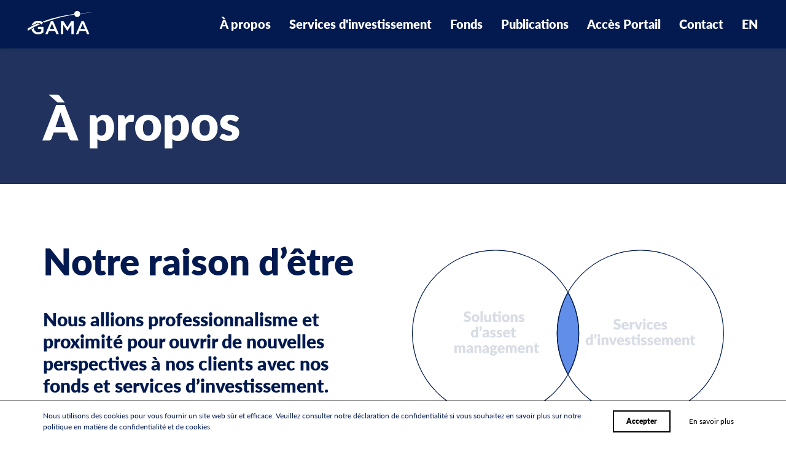

--- FILE ---
content_type: text/html; charset=utf-8
request_url: https://gama-am.ch/fr/about-us/
body_size: 555433
content:
<!doctype html>
    <html lang="fr">
      <head>
        <meta charset="utf-8">
        <meta name="generator" content="Frontity">
        <meta name="viewport" content="width=device-width, initial-scale=1.0">
        
<link data-rh="true" rel="canonical" href="https://gama-am.ch/fr/about-us/"/>
<meta data-rh="true" name="google-site-verification" content="y9NPkb_8ooKooLGA4OOpN5useJ2BqPxwCb80A2uvOoU"/><meta data-rh="true" name="description" content="We are an independent asset manager based in Geneva. We manage funds and provide investment services to financial and private banking institutions."/><meta data-rh="true" name="robots" content="index, follow, max-snippet:-1, max-image-preview:large, max-video-preview:-1"/><meta data-rh="true" property="og:locale" content="fr_FR"/><meta data-rh="true" property="og:type" content="article"/><meta data-rh="true" property="og:title" content="À propos – GAMA Asset Management"/><meta data-rh="true" property="og:description" content="We are an independent asset manager based in Geneva. We manage funds and provide investment services to financial and private banking institutions."/><meta data-rh="true" property="og:url" content="https://gama-am.ch/fr/about-us/"/><meta data-rh="true" property="og:site_name" content="GAMA Asset Management"/><meta data-rh="true" property="article:modified_time" content="2026-01-15T09:10:19+00:00"/><meta data-rh="true" name="twitter:card" content="summary_large_image"/>

<script data-rh="true" type="application/ld+json" class="yoast-schema-graph">{"@context":"https://schema.org","@graph":[{"@type":"Organization","@id":"https://gama-am.ch/fr/#organization","name":"GAMA Asset Management","url":"https://gama-am.ch/fr/","sameAs":[],"logo":{"@type":"ImageObject","@id":"https://gama-am.ch/fr/#logo","inLanguage":"fr-FR","url":"https://gama-am.ch/wp-content/uploads/2021/06/Logo_Gama_google.png","contentUrl":"https://gama-am.ch/wp-content/uploads/2021/06/Logo_Gama_google.png","width":120,"height":90,"caption":"GAMA Asset Management"},"image":{"@id":"https://gama-am.ch/fr/#logo"}},{"@type":"WebSite","@id":"https://gama-am.ch/fr/#website","url":"https://gama-am.ch/fr/","name":"GAMA Asset Management","description":"","publisher":{"@id":"https://gama-am.ch/fr/#organization"},"potentialAction":[{"@type":"SearchAction","target":{"@type":"EntryPoint","urlTemplate":"https://gama-am.ch/fr/?s={search_term_string}"},"query-input":"required name=search_term_string"}],"inLanguage":"fr-FR"},{"@type":"WebPage","@id":"https://gama-am.ch/fr/about-us/#webpage","url":"https://gama-am.ch/fr/about-us/","name":"\u00c0 propos – GAMA Asset Management","isPartOf":{"@id":"https://gama-am.ch/fr/#website"},"datePublished":"2020-10-11T06:47:11+00:00","dateModified":"2026-01-15T09:10:19+00:00","description":"We are an independent asset manager based in Geneva. We manage funds and provide investment services to financial and private banking institutions.","breadcrumb":{"@id":"https://gama-am.ch/fr/about-us/#breadcrumb"},"inLanguage":"fr-FR","potentialAction":[{"@type":"ReadAction","target":["https://gama-am.ch/fr/about-us/"]}]},{"@type":"BreadcrumbList","@id":"https://gama-am.ch/fr/about-us/#breadcrumb","itemListElement":[{"@type":"ListItem","position":1,"name":"Home","item":"https://gama-am.ch/fr/"},{"@type":"ListItem","position":2,"name":"\u00c0 propos"}]}]}</script>

<title data-rh="true">À propos – GAMA Asset Management</title>
<link data-chunk="gama-fr" rel="modulepreload" as="script" href="/static/gama-fr.module.6acd2ad9959b8d2fdb76.js" crossorigin="">
      </head>
      <body >
        <div id="root"><div class="StyledGrommet-sc-19lkkz7-0 dvARPh"><style data-emotion="css-global ne52uf">html{--theme-ui-colors-primary:#000;--theme-ui-colors-secondary:#20325D;--theme-ui-colors-light:#F2F2F2;--theme-ui-colors-dark:#021A50;--theme-ui-colors-lightGrey:#707070;--theme-ui-colors-accentDark:#DAC060;--theme-ui-colors-yellow:#FCB458;--theme-ui-colors-purple:#9725A3;--theme-ui-colors-error:#ffced3;--theme-ui-colors-textSecondary:#555555;--theme-ui-colors-textHover:#5C5C5C;--theme-ui-colors-accent:#6294E9;--theme-ui-colors-background:#fff;--theme-ui-colors-bgInverse:#021A50;--theme-ui-colors-text:#021A50;--theme-ui-colors-textInverse:#F2F2F2;--theme-ui-colors-white:white;--theme-ui-colors-black:black;--theme-ui-colors-brand:#000;--theme-ui-colors-mutted:#707070;--theme-ui-colors-grey:#90a4ae;--theme-ui-colors-border:#707070;--theme-ui-colors-headerBg:#021A50;--theme-ui-colors-headerColor:#F2F2F2;--theme-ui-colors-footerBg:#021A50;--theme-ui-colors-footerColor:#F2F2F2;--theme-ui-colors-cardBg:#F2F2F2;--theme-ui-colors-light2:#F2F2F2;--theme-ui-colors-highlightColor:#DAC060;--theme-ui-colors-focusOutline:#90a4ae;--theme-ui-colors-mobileMenuBg:#021A50;--theme-ui-colors-currentColor:#021A50;color:var(--theme-ui-colors-text);background-color:var(--theme-ui-colors-background);}</style><style data-emotion="css-global 10nc1sj">*{box-sizing:border-box;}html{font-size:1.25rem;color:var(--theme-ui-colors-text);font-family:Lato,sans-serif;}html a{-webkit-transition:all .4s ease-in-out;transition:all .4s ease-in-out;color:var(--theme-ui-colors-text);font-weight:bold;-webkit-text-decoration:none;text-decoration:none;}html a:hover{color:var(--theme-ui-colors-accent);}html p{font-size:1rem;line-height:1.2;margin-top:0;}@media screen and (min-width: 600px){html p{font-size:1.25rem;}}@media screen and (min-width: 1000px){html p{font-size:1.25rem;}}html h1{font-family:"Lato",sans-serif;line-height:1.2;font-weight:heading;margin-top:0;margin-bottom:20px;font-size:5rem;}@media screen and (min-width: 600px){html h1{margin-bottom:30px;font-size:5rem;}}@media screen and (min-width: 1000px){html h1{margin-bottom:40px;}}html h1 a{border-bottom:none;}html h2{font-family:"Lato",sans-serif;line-height:1.2;font-weight:heading;margin-top:0;margin-bottom:20px;font-size:1.875rem;}@media screen and (min-width: 600px){html h2{margin-bottom:30px;font-size:2.5rem;}}@media screen and (min-width: 1000px){html h2{margin-bottom:40px;font-size:3.75rem;}}html h2 a{border-bottom:none;}html h3{font-family:"Lato",sans-serif;line-height:1.2;font-weight:heading;margin-top:0;margin-bottom:20px;font-size:1.25rem;}html h3 a{border-bottom:none;}@media screen and (min-width: 600px){html h3{font-size:1.875rem;}}html h4{font-family:"Lato",sans-serif;line-height:1.2;font-weight:heading;margin-top:0;margin-bottom:15px;font-size:1rem;}html h4 a{border-bottom:none;}@media screen and (min-width: 600px){html h4{font-size:1.25rem;}}html h5{font-family:"Lato",sans-serif;line-height:1.2;font-weight:heading;margin-top:0;margin-bottom:20px;font-size:0.75rem;}@media screen and (min-width: 600px){html h5{margin-bottom:30px;}}@media screen and (min-width: 1000px){html h5{margin-bottom:40px;}}html h5 a{border-bottom:none;}html h6{font-family:"Lato",sans-serif;line-height:1.2;font-weight:heading;margin-top:0;margin-bottom:8px;font-size:0.75rem;color:muted;}html h6 a{border-bottom:none;}html blockquote{font-style:italic;background-color:var(--theme-ui-colors-background);padding-left:20px;padding-right:20px;padding-top:40px;padding-bottom:40px;border-left:5px solid;border-color:var(--theme-ui-colors-primary);max-width:800px!important;margin-left:auto;margin-right:auto;}@media screen and (min-width: 600px){html blockquote{padding-left:50px;padding-right:50px;}}body{margin:0;}</style><style data-emotion="css-global 153o0fx">@font-face{font-family:"Lato";src:url(/static/fonts/Lato-Black-f03c3fcad8a9b545ceee053512f1a5d5.ttf) format("truetype");font-weight:bold;font-style:bold;font-display:swap;}@font-face{font-family:"Lato";src:url(/static/fonts/Lato-Regular-80c07943565d91b976e1e9cdd77d03fb.ttf) format("truetype");font-weight:normal;font-style:normal;font-display:swap;}@font-face{font-family:"Helvetica Neue";src:url(/static/fonts/HelveticaNeue-1b8e4314c78fcc6a7e29d6d0c9d06f31.ttf) format("ttf");font-weight:normal;font-style:normal;font-display:swap;}@font-face{font-family:"Helvetica Neue";src:url(/static/fonts/HelveticaNeue-Italic-2f4671ec4c39f34d782d4edb89c91855.ttf) format("ttf");font-weight:normal;font-style:italic;font-display:swap;}@font-face{font-family:"Helvetica Neue";src:url(/static/fonts/HelveticaNeue-Bold-55e1dc24a524a6a9aa605f6285bbd30d.ttf) format("ttf");font-weight:bold;font-style:normal;font-display:swap;}@font-face{font-family:"Helvetica Neue";src:url(/static/fonts/HelveticaNeue-BoldItalic-c3b712415aac52a45c2989e924738ce1.ttf) format("ttf");font-weight:bold;font-style:italic;font-display:swap;}</style><style data-emotion="css-global 1co9lzk">body{margin:0;}html,body{font-family:"Lato",Arial,sans;max-width:100%;font-size:16px;}a{color:inherit;-webkit-text-decoration:none;text-decoration:none;}h1{color:inherit;}button:focus{outline:0!important;}select:focus{outline:0!important;}*{color:inherit;}ul{padding-left:1.25em;margin-top:10px;margin-bottom:10px;}</style><style data-emotion="css x6k6sn">.css-x6k6sn{font-family:Lato,sans-serif;font-size:1.25rem;line-height:18px;margin-top:0;position:fixed;bottom:0;left:0;width:100%;background-color:var(--theme-ui-colors-white);z-index:10000000000000000;border-top:1px solid black;border-color:var(--theme-ui-colors-primary);}.css-x6k6sn p{margin-top:0;line-height:20px;}.css-x6k6sn li{margin-bottom:16px;}.css-x6k6sn ul{list-style-position:inside;padding-left:0;}.css-x6k6sn ul ul{list-style:none;list-style-position:outside;padding-left:0.89em;}</style><div class="css-x6k6sn" style="transform:translateY(100%) translateZ(0)"><style data-emotion="css 1h3bmc4">.css-1h3bmc4{display:-webkit-box;display:-webkit-flex;display:-ms-flexbox;display:flex;padding:15px;-webkit-flex-direction:column;-ms-flex-direction:column;flex-direction:column;}@media screen and (min-width: 600px){.css-1h3bmc4{-webkit-flex-direction:row;-ms-flex-direction:row;flex-direction:row;}}</style><style data-emotion="css cbbdzp">.css-cbbdzp{box-sizing:border-box;margin:0;min-width:0;width:100%;max-width:1200px;margin-left:auto;margin-right:auto;padding-left:20px;padding-right:20px;display:-webkit-box;display:-webkit-flex;display:-ms-flexbox;display:flex;padding:15px;-webkit-flex-direction:column;-ms-flex-direction:column;flex-direction:column;}@media screen and (min-width: 600px){.css-cbbdzp{padding-left:30px;padding-right:30px;}}@media screen and (min-width: 1000px){.css-cbbdzp{padding-left:30px;padding-right:30px;}}@media screen and (min-width: 600px){.css-cbbdzp{-webkit-flex-direction:row;-ms-flex-direction:row;flex-direction:row;}}</style><div class="css-cbbdzp e1f4mtpc1"><style data-emotion="css m98caq">.css-m98caq{-webkit-flex:0 1 auto;-ms-flex:0 1 auto;flex:0 1 auto;font-size:0.75rem;}</style><style data-emotion="css 1kn5hh7">.css-1kn5hh7{box-sizing:border-box;margin:0;min-width:0;display:-webkit-box;display:-webkit-flex;display:-ms-flexbox;display:flex;-webkit-flex:0 1 auto;-ms-flex:0 1 auto;flex:0 1 auto;font-size:0.75rem;}</style><div class="css-1kn5hh7 e1f4mtpc0">We use cookies to provide you with a safe, effective and user-friendly website. Please visit our Privacy Statement if you want to learn more about our privacy and cookie policy.</div><style data-emotion="css 1ync9pl">.css-1ync9pl{-webkit-flex:1 0 auto;-ms-flex:1 0 auto;flex:1 0 auto;-webkit-flex-direction:column;-ms-flex-direction:column;flex-direction:column;}@media screen and (min-width: 600px){.css-1ync9pl{-webkit-flex-direction:row;-ms-flex-direction:row;flex-direction:row;}}</style><style data-emotion="css f9enk4">.css-f9enk4{box-sizing:border-box;margin:0;min-width:0;display:-webkit-box;display:-webkit-flex;display:-ms-flexbox;display:flex;-webkit-flex:1 0 auto;-ms-flex:1 0 auto;flex:1 0 auto;-webkit-flex-direction:column;-ms-flex-direction:column;flex-direction:column;}@media screen and (min-width: 600px){.css-f9enk4{-webkit-flex-direction:row;-ms-flex-direction:row;flex-direction:row;}}</style><div class="css-f9enk4 e1f4mtpc0"><style data-emotion="css tiu5vv">.css-tiu5vv{box-sizing:border-box!important;border:2px solid;color:var(--theme-ui-colors-primary);cursor:pointer;font-family:Lato,sans-serif;font-size:0.75rem;-webkit-transition:.2s;transition:.2s;font-weight:bold;background-color:transparent;line-height:1;padding-top:6px;padding-bottom:6px;padding-left:20px;padding-right:20px;border-radius:0px;box-shadow:none;text-transform:none;border-color:var(--theme-ui-colors-primary);margin-left:0;margin-right:0;margin-top:12px;margin-bottom:12px;width:100%;position:relative;character-spacing:0;}.css-tiu5vv:hover{background-color:var(--theme-ui-colors-accent);}.css-tiu5vv a{color:var(--theme-ui-colors-text);}.css-tiu5vv[disabled]{opacity:0.6;cursor:not-allowed;}.css-tiu5vv:hover:not([disabled]){border-color:var(--theme-ui-colors-primary);}.css-tiu5vv active{box-sizing:border-box!important;border:2px solid;color:var(--theme-ui-colors-primary);cursor:pointer;font-family:Lato,sans-serif;font-size:1.25rem;-webkit-transition:.2s;transition:.2s;font-weight:bold;background-color:var(--theme-ui-colors-white);line-height:tight;padding-top:12px;padding-bottom:12px;padding-left:20px;padding-right:20px;border-radius:0px;box-shadow:none;text-transform:none;border-color:var(--theme-ui-colors-white);}.css-tiu5vv active:hover{background-color:var(--theme-ui-colors-accent);}.css-tiu5vv active a{color:var(--theme-ui-colors-text);}.css-tiu5vv active[disabled]{opacity:0.6;cursor:not-allowed;}.css-tiu5vv active:hover:not([disabled]){box-shadow:none;}@media screen and (min-width: 600px){.css-tiu5vv{margin-left:15px;margin-right:15px;margin-top:0;margin-bottom:0;}}</style><style data-emotion="css l3wlby">.css-l3wlby{box-sizing:border-box;margin:0;min-width:0;-webkit-appearance:none;-moz-appearance:none;-ms-appearance:none;appearance:none;display:inline-block;text-align:center;line-height:inherit;-webkit-text-decoration:none;text-decoration:none;font-size:inherit;padding-left:3px;padding-right:3px;padding-top:2px;padding-bottom:2px;color:var(--theme-ui-colors-white);background-color:var(--theme-ui-colors-primary);border:0;border-radius:4px;box-sizing:border-box!important;border:none;color:var(--theme-ui-colors-white);cursor:pointer;font-family:Lato,sans-serif;font-size:1.25rem;-webkit-transition:all .2s ease-in-out;transition:all .2s ease-in-out;font-weight:bold;background-color:var(--theme-ui-colors-dark);line-height:tight;padding-top:12px;padding-bottom:12px;padding-left:30px;padding-right:30px;border-radius:0px;box-sizing:border-box!important;border:2px solid;color:var(--theme-ui-colors-primary);cursor:pointer;font-family:Lato,sans-serif;font-size:0.75rem;-webkit-transition:.2s;transition:.2s;font-weight:bold;background-color:transparent;line-height:1;padding-top:6px;padding-bottom:6px;padding-left:20px;padding-right:20px;border-radius:0px;box-shadow:none;text-transform:none;border-color:var(--theme-ui-colors-primary);margin-left:0;margin-right:0;margin-top:12px;margin-bottom:12px;width:100%;position:relative;character-spacing:0;}.css-l3wlby:hover{background-color:var(--theme-ui-colors-accent);}.css-l3wlby a{color:var(--theme-ui-colors-white);-webkit-text-decoration:none;text-decoration:none;}.css-l3wlby[disabled]{opacity:0.6;cursor:not-allowed;}.css-l3wlby small{box-sizing:border-box!important;border:none;color:var(--theme-ui-colors-white);cursor:pointer;font-family:Lato,sans-serif;font-size:0.625rem;-webkit-transition:all .2s ease-in-out;transition:all .2s ease-in-out;font-weight:bold;background-color:var(--theme-ui-colors-dark);line-height:tight;padding-top:4px;padding-bottom:4px;padding-left:15px;padding-right:15px;border-radius:0px;}.css-l3wlby small:hover{background-color:var(--theme-ui-colors-accent);}.css-l3wlby small a{color:var(--theme-ui-colors-white);-webkit-text-decoration:none;text-decoration:none;}.css-l3wlby small[disabled]{opacity:0.6;cursor:not-allowed;}.css-l3wlby:hover{background-color:var(--theme-ui-colors-accent);}.css-l3wlby a{color:var(--theme-ui-colors-text);}.css-l3wlby[disabled]{opacity:0.6;cursor:not-allowed;}.css-l3wlby:hover:not([disabled]){border-color:var(--theme-ui-colors-primary);}.css-l3wlby active{box-sizing:border-box!important;border:2px solid;color:var(--theme-ui-colors-primary);cursor:pointer;font-family:Lato,sans-serif;font-size:1.25rem;-webkit-transition:.2s;transition:.2s;font-weight:bold;background-color:var(--theme-ui-colors-white);line-height:tight;padding-top:12px;padding-bottom:12px;padding-left:20px;padding-right:20px;border-radius:0px;box-shadow:none;text-transform:none;border-color:var(--theme-ui-colors-white);}.css-l3wlby active:hover{background-color:var(--theme-ui-colors-accent);}.css-l3wlby active a{color:var(--theme-ui-colors-text);}.css-l3wlby active[disabled]{opacity:0.6;cursor:not-allowed;}.css-l3wlby active:hover:not([disabled]){box-shadow:none;}@media screen and (min-width: 600px){.css-l3wlby{margin-left:15px;margin-right:15px;margin-top:0;margin-bottom:0;}}</style><button class="css-l3wlby e1f4mtpc1">Accept</button><style data-emotion="css 1ys7wi">.css-1ys7wi{font-weight:normal;font-size:0.75rem;margin-left:0;margin-right:0;text-align:center;display:-webkit-box;display:-webkit-flex;display:-ms-flexbox;display:flex;-webkit-align-items:center;-webkit-box-align:center;-ms-flex-align:center;align-items:center;color:var(--theme-ui-colors-primary);}@media screen and (min-width: 600px){.css-1ys7wi{margin-left:15px;margin-right:15px;}}.css-1ys7wi:hover{color:var(--theme-ui-colors-primary);}</style><a href="/privacy" class="css-1ys7wi" target="_blank">More Information</a></div></div></div><style data-emotion="css l5xv05">.css-l5xv05{position:relative;}</style><style data-emotion="css 1xst1lf">.css-1xst1lf{box-sizing:border-box;margin:0;min-width:0;position:relative;}</style><div class="css-1xst1lf e1f4mtpc1"><div class="css-1xst1lf e1f4mtpc1"><style data-emotion="css d5mr3w">.css-d5mr3w{top:0;left:0;width:100%;position:fixed;z-index:102;}@media screen and (min-width: 600px){.css-d5mr3w{z-index:102;}}@media screen and (min-width: 1000px){.css-d5mr3w{z-index:99;}}</style><header class="header css-d5mr3w"><style data-emotion="css tsh4ht">.css-tsh4ht{display:-webkit-box;display:-webkit-flex;display:-ms-flexbox;display:flex;background-color:var(--theme-ui-colors-dark);color:var(--theme-ui-colors-headerColor);font-weight:bold;margin:none;box-shadow:0px 1px 10px rgba(0,0,0,0.05);-webkit-box-pack:justify;-webkit-justify-content:space-between;justify-content:space-between;-webkit-align-items:start;-webkit-box-align:start;-ms-flex-align:start;align-items:start;width:100%;height:100%;padding-top:0;padding-bottom:0;padding-left:0;padding-right:0;z-index:100;position:relative;-webkit-flex-direction:column;-ms-flex-direction:column;flex-direction:column;}.css-tsh4ht .container{display:-webkit-box;display:-webkit-flex;display:-ms-flexbox;display:flex;-webkit-box-pack:justify;-webkit-justify-content:space-between;justify-content:space-between;-webkit-box-flex-wrap:wrap;-webkit-flex-wrap:wrap;-ms-flex-wrap:wrap;flex-wrap:wrap;-webkit-align-items:center;-webkit-box-align:center;-ms-flex-align:center;align-items:center;font-size:1.25rem;margin:0 auto;max-width:1200px;padding-top:12px;padding-bottom:12px;width:90vw;}.headroom--pinned .css-tsh4ht >div{padding-top:8px;padding-bottom:8px;}.css-tsh4ht .search-box{width:80%;}@media screen and (min-width: 600px){.css-tsh4ht .search-box{width:90%;}}@media screen and (min-width: 1000px){.css-tsh4ht .search-box{width:auto;}}@media screen and (min-width: 600px){.css-tsh4ht{padding-top:0;padding-bottom:0;padding-left:0;padding-right:0;-webkit-flex-direction:column;-ms-flex-direction:column;flex-direction:column;}}@media screen and (min-width: 1000px){.css-tsh4ht{-webkit-align-items:center;-webkit-box-align:center;-ms-flex-align:center;align-items:center;padding-top:10px;padding-bottom:10px;padding-left:30px;padding-right:30px;-webkit-flex-direction:row;-ms-flex-direction:row;flex-direction:row;}}</style><div style="visibility:visible !important" class="css-tsh4ht"><style data-emotion="css vtb2j8">.css-vtb2j8{width:100%;-webkit-box-pack:justify;-webkit-justify-content:space-between;justify-content:space-between;-webkit-align-items:center;-webkit-box-align:center;-ms-flex-align:center;align-items:center;z-index:101;background-color:var(--theme-ui-colors-dark);}@media screen and (min-width: 600px){.css-vtb2j8{width:100%;background-color:var(--theme-ui-colors-dark);}}@media screen and (min-width: 1000px){.css-vtb2j8{width:unset;background-color:var(--theme-ui-colors-dark);}}</style><style data-emotion="css 19a9ro">.css-19a9ro{box-sizing:border-box;margin:0;min-width:0;display:-webkit-box;display:-webkit-flex;display:-ms-flexbox;display:flex;width:100%;-webkit-box-pack:justify;-webkit-justify-content:space-between;justify-content:space-between;-webkit-align-items:center;-webkit-box-align:center;-ms-flex-align:center;align-items:center;z-index:101;background-color:var(--theme-ui-colors-dark);}@media screen and (min-width: 600px){.css-19a9ro{width:100%;background-color:var(--theme-ui-colors-dark);}}@media screen and (min-width: 1000px){.css-19a9ro{width:unset;background-color:var(--theme-ui-colors-dark);}}</style><div class="css-19a9ro e1f4mtpc0"><style data-emotion="css xea7e3">.css-xea7e3{padding-left:15px;padding-top:10px;padding-bottom:10px;display:block;}@media screen and (min-width: 600px){.css-xea7e3{padding-top:20px;padding-bottom:20px;}}@media screen and (min-width: 1000px){.css-xea7e3{padding-top:8px;padding-bottom:8px;}}</style><a href="/" class="css-xea7e3" target="_blank"><style data-emotion="css je8cnr">.css-je8cnr{fill:var(--theme-ui-colors-white);}</style><svg xmlns="http://www.w3.org/2000/svg" width="107.459" height="25px" viewBox="0 0 107.459 37.741" preserveAspectRatio="xMinYMid meet" class="css-je8cnr"><g><path d="M294.107,207.9h3.439l9.327,21.311H302.94L300.8,224.1H290.792l-2.182,5.106H284.8Zm5.333,12.91-3.665-8.462-3.624,8.462Z" transform="translate(-255.912 -191.819)"></path><path d="M409.6,208.6h3.953L420,218.607l6.445-10.007H430.4v21.166h-3.727V214.592L420,224.578h-.124l-6.609-9.924v15.113H409.6Z" transform="translate(-355.016 -192.375)"></path><path d="M537.527,207.9h3.439l9.307,21.311H546.34L544.2,224.1H534.192l-2.182,5.106H528.2Zm5.312,12.91-3.665-8.462-3.624,8.462Z" transform="translate(-449.196 -191.819)"></path><circle cx="4.756" cy="4.756" r="4.756" transform="translate(76.327 0)"></circle><path d="M185.98,254v3.233H191.4v3.953a8.619,8.619,0,0,1-5.106,1.606,6.979,6.979,0,0,1-7.165-6.815c-1.235.659-2.45,1.338-3.624,2.018,1.091,4.777,5.065,8.174,10.686,8.174a13.5,13.5,0,0,0,8.833-3.294V254Z" transform="translate(-169.117 -228.427)"></path><path d="M254.7,233.962c.021.021.041.021.062.041l.082-.1A1,1,0,0,1,254.7,233.962Z" transform="translate(-232.01 -212.466)"></path><path d="M191.184,207.459h0a5.322,5.322,0,0,0-.535-.165c-.021,0-.021,0-.041-.021l-.494-.124c-.021,0-.041-.021-.062-.021-.165-.041-.329-.062-.494-.1-.041,0-.062-.021-.1-.021a4.124,4.124,0,0,1-.494-.082c-.041,0-.082-.021-.144-.021a4.018,4.018,0,0,0-.474-.041c-.062,0-.1-.021-.165-.021a3.966,3.966,0,0,0-.494-.021h-.165c-.226,0-.453-.021-.7-.021a3.968,3.968,0,0,0-.494.021h-.144c-.124,0-.247.021-.371.021a.35.35,0,0,0-.144.021c-.124.021-.247.021-.35.041-.041,0-.082.021-.124.021l-.371.062c-.041,0-.062.021-.1.021a2.645,2.645,0,0,0-.391.082c-.021,0-.041.021-.062.021-.144.041-.288.062-.412.1h-.041c-.144.041-.309.082-.453.124h0A10.7,10.7,0,0,0,176.4,214.4c2.388-1.235,4.88-2.409,7.454-3.541.062-.021.124-.062.185-.082s.124-.062.185-.082h0a6.309,6.309,0,0,1,2.43-.474,8.361,8.361,0,0,1,5.93,2.265l2.368-2.821A12,12,0,0,0,191.184,207.459Z" transform="translate(-169.832 -190.946)"></path><path d="M191.184,207.459h0a5.322,5.322,0,0,0-.535-.165c-.021,0-.021,0-.041-.021l-.494-.124c-.021,0-.041-.021-.062-.021-.165-.041-.329-.062-.494-.1-.041,0-.062-.021-.1-.021a4.124,4.124,0,0,1-.494-.082c-.041,0-.082-.021-.144-.021a4.018,4.018,0,0,0-.474-.041c-.062,0-.1-.021-.165-.021a3.966,3.966,0,0,0-.494-.021h-.165c-.226,0-.453-.021-.7-.021a3.968,3.968,0,0,0-.494.021h-.144c-.124,0-.247.021-.371.021a.35.35,0,0,0-.144.021c-.124.021-.247.021-.35.041-.041,0-.082.021-.124.021l-.371.062c-.041,0-.062.021-.1.021a2.645,2.645,0,0,0-.391.082c-.021,0-.041.021-.062.021-.144.041-.288.062-.412.1h-.041c-.144.041-.309.082-.453.124h0A10.7,10.7,0,0,0,176.4,214.4c2.388-1.235,4.88-2.409,7.454-3.541.062-.021.124-.062.185-.082s.124-.062.185-.082h0a6.309,6.309,0,0,1,2.43-.474,8.361,8.361,0,0,1,5.93,2.265l2.368-2.821A12,12,0,0,0,191.184,207.459Z" transform="translate(-169.832 -190.946)"></path><path d="M566.4,141.859a5.54,5.54,0,0,1,.082.577q10.223-1.3,20.508-1.935Q576.674,140.84,566.4,141.859Z" transform="translate(-479.531 -138.297)"></path><path d="M314.669,153.7c-8.009,1.091-15.978,2.491-23.884,4.262a220.455,220.455,0,0,0-26.685,7.721c.412.288.824.6,1.235.947l.865.741-.041.062a218.841,218.841,0,0,1,25-7.907q11.675-2.965,23.617-4.921A4.362,4.362,0,0,1,314.669,153.7Z" transform="translate(-239.474 -148.779)"></path><circle cx="4.756" cy="4.756" r="4.756" transform="translate(76.327 0)"></circle><path d="M164.863,229.824a6.932,6.932,0,0,0-3.541-.824,5.153,5.153,0,0,0-2,.391H159.3c-.124.062-.247.1-.391.165-.618.268-1.235.556-1.833.824h-.021c-.6.268-1.194.556-1.771.824-.288.144-.577.268-.844.412-.268.124-.535.247-.8.391-.371.185-.762.371-1.132.556-.165.082-.35.165-.515.247-2.594,1.318-5,2.636-7.495,4.139v3.727A135.8,135.8,0,0,1,164.863,229.824Z" transform="translate(-144.5 -208.575)"></path></g></svg></a><style data-emotion="css 1kzpgx3">.css-1kzpgx3{padding-left:15px;padding-right:15px;padding-top:8px;}</style><style data-emotion="css 1oymgd0">.css-1oymgd0{cursor:pointer;padding-left:15px;padding-right:15px;padding-top:8px;}</style><style data-emotion="css xky8ap">.css-xky8ap{box-sizing:border-box;margin:0;min-width:0;cursor:pointer;padding-left:15px;padding-right:15px;padding-top:8px;}</style><div class="css-xky8ap e1f4mtpc1"><svg width="23" height="23" viewBox="0 0 23 23"><path fill="transparent" stroke-width="3" stroke="white" d="M 2 2.5 L 20 2.5"></path><path fill="transparent" stroke-width="3" stroke="white" d="M 2 9.423 L 20 9.423" opacity="1"></path><path fill="transparent" stroke-width="3" stroke="white" d="M 2 16.346 L 20 16.346"></path></svg></div></div><style data-emotion="css 6pep97">.css-6pep97{-webkit-flex-direction:column;-ms-flex-direction:column;flex-direction:column;padding-left:15px;background-color:var(--theme-ui-colors-light);width:100%;-webkit-transform:translateY(-100%);-moz-transform:translateY(-100%);-ms-transform:translateY(-100%);transform:translateY(-100%);z-index:99;transition-property:transform;transition-duration:0.2s;position:absolute;}@media screen and (min-width: 600px){.css-6pep97{-webkit-flex-direction:column;-ms-flex-direction:column;flex-direction:column;position:absolute;}}@media screen and (min-width: 1000px){.css-6pep97{-webkit-flex-direction:row;-ms-flex-direction:row;flex-direction:row;background-color:unset;width:unset;-webkit-transform:none;-moz-transform:none;-ms-transform:none;transform:none;position:unset;}}</style><style data-emotion="css t0oeg1">.css-t0oeg1{box-sizing:border-box;margin:0;min-width:0;display:-webkit-box;display:-webkit-flex;display:-ms-flexbox;display:flex;-webkit-flex-direction:column;-ms-flex-direction:column;flex-direction:column;padding-left:15px;background-color:var(--theme-ui-colors-light);width:100%;-webkit-transform:translateY(-100%);-moz-transform:translateY(-100%);-ms-transform:translateY(-100%);transform:translateY(-100%);z-index:99;transition-property:transform;transition-duration:0.2s;position:absolute;}@media screen and (min-width: 600px){.css-t0oeg1{-webkit-flex-direction:column;-ms-flex-direction:column;flex-direction:column;position:absolute;}}@media screen and (min-width: 1000px){.css-t0oeg1{-webkit-flex-direction:row;-ms-flex-direction:row;flex-direction:row;background-color:unset;width:unset;-webkit-transform:none;-moz-transform:none;-ms-transform:none;transform:none;position:unset;}}</style><div class="css-t0oeg1 e1f4mtpc0"><style data-emotion="css n59t1w">.css-n59t1w{color:var(--theme-ui-colors-dark);font-family:"Lato",sans-serif;padding-left:0;padding-right:0;font-weight:bold;font-size:1.25rem;padding-top:15px;padding-bottom:15px;}@media screen and (min-width: 600px){.css-n59t1w{color:var(--theme-ui-colors-dark);padding-left:0;padding-right:0;padding-top:15px;padding-bottom:15px;}}@media screen and (min-width: 1000px){.css-n59t1w{color:var(--theme-ui-colors-white);padding-left:15px;padding-right:15px;padding-top:0;padding-bottom:0;}}</style><a href="/fr/about-us/" class="css-n59t1w" aria-current="page" target="_blank">About us</a><a href="/fr/investment-services/" class="css-n59t1w" target="_blank">Investment services</a><a href="/fr/bond-funds/" class="css-n59t1w" target="_blank">Funds</a><a href="/fr/publications/" class="css-n59t1w" target="_blank">Publications</a><a href="https://athena.gama-am.ch/" class="css-n59t1w" rel="noopener noreferrer" target="_blank">Portal Access</a><a href="/fr/contact/" class="css-n59t1w" target="_blank">Contact</a><a href="/en/about-us/" class="css-n59t1w">EN</a></div></div></header></div><style data-emotion="css 13jrihj">.css-13jrihj{background-color:var(--theme-ui-colors-white);padding-bottom:50px;min-height:100vh;padding-top:44px;}@media screen and (min-width: 600px){.css-13jrihj{padding-bottom:64px;}}@media screen and (min-width: 1000px){.css-13jrihj{padding-bottom:64px;padding-top:0;}}</style><main class="css-13jrihj"><style data-emotion="css ey7fzi">.css-ey7fzi{z-index:-2;position:relative;}</style><style data-emotion="css bgl0b">.css-bgl0b{-webkit-flex-direction:column;-ms-flex-direction:column;flex-direction:column;}</style><style data-emotion="css 17dn726">.css-17dn726{box-sizing:border-box;margin:0;min-width:0;display:-webkit-box;display:-webkit-flex;display:-ms-flexbox;display:flex;-webkit-flex-direction:column;-ms-flex-direction:column;flex-direction:column;}</style><div class="css-17dn726 e1f4mtpc0"><style data-emotion="css 1ipze30">.css-1ipze30{height:128px;background-color:var(--theme-ui-colors-secondary);}@media screen and (min-width: 600px){.css-1ipze30{height:250px;}}@media screen and (min-width: 1000px){.css-1ipze30{height:300px;}}</style><style data-emotion="css 1821otj">.css-1821otj{box-sizing:border-box;margin:0;min-width:0;height:128px;background-color:var(--theme-ui-colors-secondary);}@media screen and (min-width: 600px){.css-1821otj{height:250px;}}@media screen and (min-width: 1000px){.css-1821otj{height:300px;}}</style><div class="css-1821otj e1f4mtpc1"><style data-emotion="css 1xn4zkk">.css-1xn4zkk{height:100%;display:-webkit-box;display:-webkit-flex;display:-ms-flexbox;display:flex;-webkit-flex-direction:column;-ms-flex-direction:column;flex-direction:column;-webkit-box-pack:end;-ms-flex-pack:end;-webkit-justify-content:flex-end;justify-content:flex-end;padding-top:28px;padding-bottom:28px;}@media screen and (min-width: 600px){.css-1xn4zkk{padding-top:28px;padding-bottom:28px;}}@media screen and (min-width: 1000px){.css-1xn4zkk{padding-top:28px;padding-bottom:28px;}}</style><style data-emotion="css 1i8g0an">.css-1i8g0an{box-sizing:border-box;margin:0;min-width:0;width:100%;max-width:1200px;margin-left:auto;margin-right:auto;padding-left:20px;padding-right:20px;height:100%;display:-webkit-box;display:-webkit-flex;display:-ms-flexbox;display:flex;-webkit-flex-direction:column;-ms-flex-direction:column;flex-direction:column;-webkit-box-pack:end;-ms-flex-pack:end;-webkit-justify-content:flex-end;justify-content:flex-end;padding-top:28px;padding-bottom:28px;}@media screen and (min-width: 600px){.css-1i8g0an{padding-left:30px;padding-right:30px;}}@media screen and (min-width: 1000px){.css-1i8g0an{padding-left:30px;padding-right:30px;}}@media screen and (min-width: 600px){.css-1i8g0an{padding-top:28px;padding-bottom:28px;}}@media screen and (min-width: 1000px){.css-1i8g0an{padding-top:28px;padding-bottom:28px;}}</style><div class="css-1i8g0an e1f4mtpc1"><style data-emotion="css 1dlimpk">.css-1dlimpk{color:var(--theme-ui-colors-white);font-size:1.875rem;letter-spacing:0px;margin-top:0px;margin-bottom:0px;line-height:1.1;}@media screen and (min-width: 600px){.css-1dlimpk{font-size:3.75rem;margin-top:0px;margin-bottom:0px;}}@media screen and (min-width: 1000px){.css-1dlimpk{font-size:5rem;margin-top:26px;margin-bottom:30px;}}</style><h1 class="css-1dlimpk">À propos</h1></div></div> <style data-emotion="css vurnku">.css-vurnku{box-sizing:border-box;margin:0;min-width:0;}</style><div class="sections css-vurnku e1f4mtpc1"><style data-emotion="css 16wb9z8">.css-16wb9z8{--text-color:black;overflow:visible;clear:both;padding-top:20px;padding-bottom:40px;background-image:none;}@media screen and (min-width: 600px){.css-16wb9z8{padding-top:30px;}}@media screen and (min-width: 1000px){.css-16wb9z8{padding-top:90px;}}</style><style data-emotion="css nulh0w">.css-nulh0w{box-sizing:border-box;margin:0;min-width:0;background-color:none;--text-color:black;overflow:visible;clear:both;padding-top:20px;padding-bottom:40px;background-image:none;}@media screen and (min-width: 600px){.css-nulh0w{padding-top:30px;}}@media screen and (min-width: 1000px){.css-nulh0w{padding-top:90px;}}</style><div class="css-nulh0w e1f4mtpc1"><style data-emotion="css h0k8z1">.css-h0k8z1{overflow:visible;}</style><div class="css-h0k8z1"><style data-emotion="css zg6795">.css-zg6795{overflow:visible;display:flow-root;}.css-zg6795:last-child{margin-bottom:0;}</style><style data-emotion="css c2a5e9">.css-c2a5e9{box-sizing:border-box;margin:0;min-width:0;width:100%;max-width:1200px;margin-left:auto;margin-right:auto;padding-left:20px;padding-right:20px;overflow:visible;display:flow-root;}@media screen and (min-width: 600px){.css-c2a5e9{padding-left:30px;padding-right:30px;}}@media screen and (min-width: 1000px){.css-c2a5e9{padding-left:30px;padding-right:30px;}}.css-c2a5e9:last-child{margin-bottom:0;}</style><div id="h3nuBQr2xdEAiz-Uz7kjy" class="css-c2a5e9 e1f4mtpc1"><style data-emotion="css 1exejvp">.css-1exejvp{width:100%;margin-left:auto;margin-right:auto;padding-right:0;float:none;-webkit-flex-direction:column;-ms-flex-direction:column;flex-direction:column;margin-bottom:20px;overflow:auto;}@media screen and (min-width: 600px){.css-1exejvp{float:left;margin-bottom:20px;}}@media screen and (min-width: 1000px){.css-1exejvp{width:50%;padding-right:40px;float:left;display:-webkit-box;display:-webkit-flex;display:-ms-flexbox;display:flex;margin-bottom:0;}}.css-1exejvp p{color:var(--text-color);}.css-1exejvp strong{color:var(--theme-ui-colors-dark);}.css-1exejvp ol{padding-left:1em;color:var(--text-color);margin-block-start:0;}@media screen and (min-width: 600px){.css-1exejvp ol{padding-left:1.25em;}}@media screen and (min-width: 1000px){.css-1exejvp ol{padding-left:1.25em;}}.css-1exejvp li{font-size:1rem;line-height:1.2;margin-bottom:16px;}@media screen and (min-width: 600px){.css-1exejvp li{font-size:1.25rem;}}@media screen and (min-width: 1000px){.css-1exejvp li{font-size:1.25rem;}}.css-1exejvp h4{margin-top:-12px;margin-bottom:20px;font-size:1rem;}.css-1exejvp h6{color:#5D8CE8;font-size:1.25rem;}@media screen and (min-width: 600px){.css-1exejvp h6{font-size:1.875rem;}}@media screen and (min-width: 1000px){.css-1exejvp h6{font-size:1.875rem;}}.css-1exejvp img{width:auto;height:auto;max-width:100%;}.css-1exejvp *:last-child{margin-bottom:0px;}@media screen and (min-width: 600px){.css-1exejvp *:last-child{margin-bottom:0px;}}@media screen and (min-width: 1000px){.css-1exejvp *:last-child{margin-bottom:0px;}}</style><style data-emotion="css dp5yjx">.css-dp5yjx{box-sizing:border-box;margin:0;min-width:0;width:100%;margin-left:auto;margin-right:auto;padding-right:0;float:none;-webkit-flex-direction:column;-ms-flex-direction:column;flex-direction:column;margin-bottom:20px;overflow:auto;}@media screen and (min-width: 600px){.css-dp5yjx{float:left;margin-bottom:20px;}}@media screen and (min-width: 1000px){.css-dp5yjx{width:50%;padding-right:40px;float:left;display:-webkit-box;display:-webkit-flex;display:-ms-flexbox;display:flex;margin-bottom:0;}}.css-dp5yjx p{color:var(--text-color);}.css-dp5yjx strong{color:var(--theme-ui-colors-dark);}.css-dp5yjx ol{padding-left:1em;color:var(--text-color);margin-block-start:0;}@media screen and (min-width: 600px){.css-dp5yjx ol{padding-left:1.25em;}}@media screen and (min-width: 1000px){.css-dp5yjx ol{padding-left:1.25em;}}.css-dp5yjx li{font-size:1rem;line-height:1.2;margin-bottom:16px;}@media screen and (min-width: 600px){.css-dp5yjx li{font-size:1.25rem;}}@media screen and (min-width: 1000px){.css-dp5yjx li{font-size:1.25rem;}}.css-dp5yjx h4{margin-top:-12px;margin-bottom:20px;font-size:1rem;}.css-dp5yjx h6{color:#5D8CE8;font-size:1.25rem;}@media screen and (min-width: 600px){.css-dp5yjx h6{font-size:1.875rem;}}@media screen and (min-width: 1000px){.css-dp5yjx h6{font-size:1.875rem;}}.css-dp5yjx img{width:auto;height:auto;max-width:100%;}.css-dp5yjx *:last-child{margin-bottom:0px;}@media screen and (min-width: 600px){.css-dp5yjx *:last-child{margin-bottom:0px;}}@media screen and (min-width: 1000px){.css-dp5yjx *:last-child{margin-bottom:0px;}}</style><div class="css-dp5yjx e1f4mtpc1"><h2>Notre raison d’être</h2><h3>Nous allions professionnalisme et proximité pour ouvrir de nouvelles perspectives à nos clients avec nos fonds et services d’investissement.</h3></div><style data-emotion="css ab8zbq">.css-ab8zbq{font-family:Lato,sans-serif;font-size:1.25rem;line-height:18px;margin-top:20px;width:100%;float:none;clear:unset;overflow:auto;padding-right:unset;margin-bottom:20px;}@media screen and (min-width: 600px){.css-ab8zbq{margin-top:20px;float:left;margin-bottom:20px;}}@media screen and (min-width: 1000px){.css-ab8zbq{margin-top:0;width:50%;float:left;margin-bottom:0;}}.css-ab8zbq p{margin-top:0;line-height:20px;}.css-ab8zbq li{margin-bottom:16px;}.css-ab8zbq ul{list-style-position:inside;padding-left:0;}.css-ab8zbq ul ul{list-style:none;list-style-position:outside;padding-left:0.89em;}</style><style data-emotion="css 6eye3o">.css-6eye3o{box-sizing:border-box;margin:0;min-width:0;font-family:Lato,sans-serif;font-size:1.25rem;line-height:18px;margin-top:20px;width:100%;float:none;clear:unset;overflow:auto;padding-right:unset;margin-bottom:20px;}@media screen and (min-width: 600px){.css-6eye3o{margin-top:20px;float:left;margin-bottom:20px;}}@media screen and (min-width: 1000px){.css-6eye3o{margin-top:0;width:50%;float:left;margin-bottom:0;}}.css-6eye3o p{margin-top:0;line-height:20px;}.css-6eye3o li{margin-bottom:16px;}.css-6eye3o ul{list-style-position:inside;padding-left:0;}.css-6eye3o ul ul{list-style:none;list-style-position:outside;padding-left:0.89em;}</style><div class="css-6eye3o e1f4mtpc1"></div></div></div></div><style data-emotion="css 1nui94w">.css-1nui94w{width:100%;clear:both;float:left;opacity:1;}</style><style data-emotion="css 7mygze">.css-7mygze{box-sizing:border-box;margin:0;min-width:0;color:gray;margin:0;margin-top:2px;margin-bottom:2px;border:0;border-bottom:1px solid;height:2px;border-style:solid;border-top-width:0px;border-color:#d0d0d0;background-color:#d0d0d0;margin-top:0px;width:100%;clear:both;float:left;opacity:1;}.css-7mygze gray{border-color:var(--theme-ui-colors-primary);background-color:var(--theme-ui-colors-primary);}</style><hr class="css-7mygze e1f4mtpc1"/><style data-emotion="css jbv84m">.css-jbv84m{--text-color:black;overflow:visible;clear:both;padding-top:30px;padding-bottom:30px;background-image:none;}@media screen and (min-width: 600px){.css-jbv84m{padding-top:30px;padding-bottom:30px;}}@media screen and (min-width: 1000px){.css-jbv84m{padding-top:40px;padding-bottom:40px;}}</style><style data-emotion="css aji7dn">.css-aji7dn{box-sizing:border-box;margin:0;min-width:0;background-color:none;--text-color:black;overflow:visible;clear:both;padding-top:30px;padding-bottom:30px;background-image:none;}@media screen and (min-width: 600px){.css-aji7dn{padding-top:30px;padding-bottom:30px;}}@media screen and (min-width: 1000px){.css-aji7dn{padding-top:40px;padding-bottom:40px;}}</style><div class="css-aji7dn e1f4mtpc1"><div class="css-h0k8z1"><div id="M1nI0MqeH6TeMtwkJVXHv" class="css-c2a5e9 e1f4mtpc1"><div class="css-vurnku e1f4mtpc1"><style data-emotion="css aqpr6n">.css-aqpr6n{width:100%;float:none;padding-right:0;padding-left:0;}@media screen and (min-width: 600px){.css-aqpr6n{float:left;padding-right:0;}}@media screen and (min-width: 1000px){.css-aqpr6n{width:50%;float:left;padding-right:15px;}}</style><style data-emotion="css 1sqhpuh">.css-1sqhpuh{box-sizing:border-box;margin:0;min-width:0;width:100%;float:none;padding-right:0;padding-left:0;}@media screen and (min-width: 600px){.css-1sqhpuh{float:left;padding-right:0;}}@media screen and (min-width: 1000px){.css-1sqhpuh{width:50%;float:left;padding-right:15px;}}</style><div class="css-1sqhpuh e1f4mtpc1"><style data-emotion="css rhiw6h">.css-rhiw6h{width:100%;margin-left:auto;margin-right:auto;padding-right:0;float:none;-webkit-flex-direction:column;-ms-flex-direction:column;flex-direction:column;margin-bottom:20px;overflow:auto;}@media screen and (min-width: 600px){.css-rhiw6h{float:left;margin-bottom:20px;}}@media screen and (min-width: 1000px){.css-rhiw6h{width:undefined%;padding-right:40px;float:left;display:-webkit-box;display:-webkit-flex;display:-ms-flexbox;display:flex;margin-bottom:0;}}.css-rhiw6h p{color:var(--text-color);}.css-rhiw6h strong{color:var(--theme-ui-colors-dark);}.css-rhiw6h ol{padding-left:1em;color:var(--text-color);margin-block-start:0;}@media screen and (min-width: 600px){.css-rhiw6h ol{padding-left:1.25em;}}@media screen and (min-width: 1000px){.css-rhiw6h ol{padding-left:1.25em;}}.css-rhiw6h li{font-size:1rem;line-height:1.2;margin-bottom:16px;}@media screen and (min-width: 600px){.css-rhiw6h li{font-size:1.25rem;}}@media screen and (min-width: 1000px){.css-rhiw6h li{font-size:1.25rem;}}.css-rhiw6h h4{margin-top:-12px;margin-bottom:20px;font-size:1rem;}.css-rhiw6h h6{color:#5D8CE8;font-size:1.25rem;}@media screen and (min-width: 600px){.css-rhiw6h h6{font-size:1.875rem;}}@media screen and (min-width: 1000px){.css-rhiw6h h6{font-size:1.875rem;}}.css-rhiw6h img{width:auto;height:auto;max-width:100%;}.css-rhiw6h *:last-child{margin-bottom:0px;}@media screen and (min-width: 600px){.css-rhiw6h *:last-child{margin-bottom:0px;}}@media screen and (min-width: 1000px){.css-rhiw6h *:last-child{margin-bottom:0px;}}</style><style data-emotion="css 1btvcfr">.css-1btvcfr{box-sizing:border-box;margin:0;min-width:0;width:100%;margin-left:auto;margin-right:auto;padding-right:0;float:none;-webkit-flex-direction:column;-ms-flex-direction:column;flex-direction:column;margin-bottom:20px;overflow:auto;}@media screen and (min-width: 600px){.css-1btvcfr{float:left;margin-bottom:20px;}}@media screen and (min-width: 1000px){.css-1btvcfr{width:undefined%;padding-right:40px;float:left;display:-webkit-box;display:-webkit-flex;display:-ms-flexbox;display:flex;margin-bottom:0;}}.css-1btvcfr p{color:var(--text-color);}.css-1btvcfr strong{color:var(--theme-ui-colors-dark);}.css-1btvcfr ol{padding-left:1em;color:var(--text-color);margin-block-start:0;}@media screen and (min-width: 600px){.css-1btvcfr ol{padding-left:1.25em;}}@media screen and (min-width: 1000px){.css-1btvcfr ol{padding-left:1.25em;}}.css-1btvcfr li{font-size:1rem;line-height:1.2;margin-bottom:16px;}@media screen and (min-width: 600px){.css-1btvcfr li{font-size:1.25rem;}}@media screen and (min-width: 1000px){.css-1btvcfr li{font-size:1.25rem;}}.css-1btvcfr h4{margin-top:-12px;margin-bottom:20px;font-size:1rem;}.css-1btvcfr h6{color:#5D8CE8;font-size:1.25rem;}@media screen and (min-width: 600px){.css-1btvcfr h6{font-size:1.875rem;}}@media screen and (min-width: 1000px){.css-1btvcfr h6{font-size:1.875rem;}}.css-1btvcfr img{width:auto;height:auto;max-width:100%;}.css-1btvcfr *:last-child{margin-bottom:0px;}@media screen and (min-width: 600px){.css-1btvcfr *:last-child{margin-bottom:0px;}}@media screen and (min-width: 1000px){.css-1btvcfr *:last-child{margin-bottom:0px;}}</style><div class="css-1btvcfr e1f4mtpc1"><h2>Une équipe expérimentée</h2></div></div><style data-emotion="css nziaes">.css-nziaes{width:100%;float:none;padding-right:0;padding-left:0;}@media screen and (min-width: 600px){.css-nziaes{float:left;padding-left:0;}}@media screen and (min-width: 1000px){.css-nziaes{width:50%;float:left;padding-left:15px;}}</style><style data-emotion="css f5awk8">.css-f5awk8{box-sizing:border-box;margin:0;min-width:0;width:100%;float:none;padding-right:0;padding-left:0;}@media screen and (min-width: 600px){.css-f5awk8{float:left;padding-left:0;}}@media screen and (min-width: 1000px){.css-f5awk8{width:50%;float:left;padding-left:15px;}}</style><div class="css-f5awk8 e1f4mtpc1"><div class="css-1btvcfr e1f4mtpc1"><p>Nous sommes passionnés par l’investissement. La qualité de notre track record témoigne de notre expertise de pointe. Réunies au sein de GAMA, nos compétences complémentaires nous permettent d’offrir une gestion performante et des services complets.</p></div></div></div></div></div></div><style data-emotion="css onqa4v">.css-onqa4v{--text-color:black;overflow:visible;clear:both;padding-top:0px;padding-bottom:0px;background-image:none;}</style><style data-emotion="css 1uxm7ef">.css-1uxm7ef{box-sizing:border-box;margin:0;min-width:0;background-color:none;--text-color:black;overflow:visible;clear:both;padding-top:0px;padding-bottom:0px;background-image:none;}</style><div class="css-1uxm7ef e1f4mtpc1"><div class="css-h0k8z1"><div id="a1UUY2VhFyaz76i8Kkbac" class="css-c2a5e9 e1f4mtpc1"><style data-emotion="css rlmdfe">.css-rlmdfe{font-family:Lato,sans-serif;font-size:1.25rem;line-height:18px;margin-top:0;overflow:visible;}.css-rlmdfe p{margin-top:0;line-height:20px;}.css-rlmdfe li{margin-bottom:16px;}.css-rlmdfe ul{list-style-position:inside;padding-left:0;}.css-rlmdfe ul ul{list-style:none;list-style-position:outside;padding-left:0.89em;}</style><style data-emotion="css q66pcn">.css-q66pcn{box-sizing:border-box;margin:0;min-width:0;font-family:Lato,sans-serif;font-size:1.25rem;line-height:18px;margin-top:0;overflow:visible;}.css-q66pcn p{margin-top:0;line-height:20px;}.css-q66pcn li{margin-bottom:16px;}.css-q66pcn ul{list-style-position:inside;padding-left:0;}.css-q66pcn ul ul{list-style:none;list-style-position:outside;padding-left:0.89em;}</style><div class="css-q66pcn e1f4mtpc1"><style data-emotion="css q02d8a">.css-q02d8a{box-sizing:border-box;margin:0;min-width:0;display:grid;grid-gap:20px;grid-template-columns:repeat(1, 1fr);overflow:visible;}@media screen and (min-width: 600px){.css-q02d8a{grid-template-columns:repeat(2, 1fr);}}@media screen and (min-width: 1000px){.css-q02d8a{grid-template-columns:repeat(4, 1fr);}}</style><div class="css-q02d8a e1f4mtpc1"><style data-emotion="css 1ttgccg">.css-1ttgccg{color:var(--text-color);cursor:pointer;}</style><style data-emotion="css mnigtv">.css-mnigtv{box-sizing:border-box;margin:0;min-width:0;color:var(--text-color);cursor:pointer;}</style><div class="css-mnigtv e1f4mtpc1"><style data-emotion="css j4n76n">.css-j4n76n{max-width:100%;}</style><img alt="Manuel Streiff-033" class="frontity-lazy-image css-j4n76n" loading="lazy" id="2624" src="https://backend.gama-am.ch/wp-content/uploads/2021/02/Manuel-Streiff-033-scaled.jpg" srcSet="https://backend.gama-am.ch/wp-content/uploads/2021/02/Manuel-Streiff-033-224x300.jpg 224w, https://backend.gama-am.ch/wp-content/uploads/2021/02/Manuel-Streiff-033-765x1024.jpg 765w, https://backend.gama-am.ch/wp-content/uploads/2021/02/Manuel-Streiff-033-150x150.jpg 150w, https://backend.gama-am.ch/wp-content/uploads/2021/02/Manuel-Streiff-033-768x1028.jpg 768w, https://backend.gama-am.ch/wp-content/uploads/2021/02/Manuel-Streiff-033-1147x1536.jpg 1147w, https://backend.gama-am.ch/wp-content/uploads/2021/02/Manuel-Streiff-033-1530x2048.jpg 1530w, https://backend.gama-am.ch/wp-content/uploads/2021/02/Manuel-Streiff-033-1200x1606.jpg 1200w, https://backend.gama-am.ch/wp-content/uploads/2021/02/Manuel-Streiff-033-1980x2651.jpg 1980w, https://backend.gama-am.ch/wp-content/uploads/2021/02/Manuel-Streiff-033-scaled.jpg 1912w"/><style data-emotion="css 1rfzden">.css-1rfzden{font-size:1.25rem;font-weight:bold;line-height:1;margin-top:20px;text-transform:uppercase;margin-bottom:0;}</style><style data-emotion="css w37drd">.css-w37drd{box-sizing:border-box;margin:0;min-width:0;font-size:1.25rem;font-weight:bold;line-height:1;margin-top:20px;text-transform:uppercase;margin-bottom:0;}</style><div class="css-w37drd e1f4mtpc1">Manuel Streiff</div><div class="css-vurnku e1f4mtpc1"><style data-emotion="css hdzgs8">.css-hdzgs8{line-height:20px;text-transform:uppercase;font-size:1rem;}@media screen and (min-width: 600px){.css-hdzgs8{font-size:1.25rem;}}.css-hdzgs8 modal{font-size:1rem;}</style><span class="css-hdzgs8">Fondateur</span><style data-emotion="css 1dauts6">.css-1dauts6{background-color:var(--theme-ui-colors-textSecondary);padding:1px;margin-top:8px;margin-bottom:0px;}</style><style data-emotion="css 10s4oq9">.css-10s4oq9{box-sizing:border-box;margin:0;min-width:0;color:gray;margin:0;margin-top:2px;margin-bottom:2px;border:0;border-bottom:1px solid;height:2px;border-style:solid;border-top-width:0px;border-color:#d0d0d0;background-color:#d0d0d0;margin-top:0px;background-color:var(--theme-ui-colors-textSecondary);padding:1px;margin-top:8px;margin-bottom:0px;}.css-10s4oq9 gray{border-color:var(--theme-ui-colors-primary);background-color:var(--theme-ui-colors-primary);}</style><hr class="css-10s4oq9 e1f4mtpc1"/><style data-emotion="css vmwgdc">.css-vmwgdc{font-size:1rem;line-height:30px;color:var(--theme-ui-colors-textSecondary);}</style><span class="css-vmwgdc">Équipe d’investissement</span></div></div><div class="css-mnigtv e1f4mtpc1"><img alt="Rajeev-De-Melo-008_web" class="frontity-lazy-image css-j4n76n" loading="lazy" id="3275" src="https://backend.gama-am.ch/wp-content/uploads/2021/11/Rajeev-De-Melo-008_web.jpg" srcSet="https://backend.gama-am.ch/wp-content/uploads/2021/11/Rajeev-De-Melo-008_web-224x300.jpg 224w, https://backend.gama-am.ch/wp-content/uploads/2021/11/Rajeev-De-Melo-008_web-765x1024.jpg 765w, https://backend.gama-am.ch/wp-content/uploads/2021/11/Rajeev-De-Melo-008_web-150x150.jpg 150w, https://backend.gama-am.ch/wp-content/uploads/2021/11/Rajeev-De-Melo-008_web-768x1028.jpg 768w, https://backend.gama-am.ch/wp-content/uploads/2021/11/Rajeev-De-Melo-008_web-1147x1536.jpg 1147w, https://backend.gama-am.ch/wp-content/uploads/2021/11/Rajeev-De-Melo-008_web-1200x1606.jpg 1200w, https://backend.gama-am.ch/wp-content/uploads/2021/11/Rajeev-De-Melo-008_web.jpg 1500w"/><div class="css-w37drd e1f4mtpc1">Rajeev de Mello</div><div class="css-vurnku e1f4mtpc1"><span class="css-hdzgs8">CIO</span><hr class="css-10s4oq9 e1f4mtpc1"/><span class="css-vmwgdc">Équipe d’investissement</span></div></div><div class="css-mnigtv e1f4mtpc1"><img alt="Jérome Strecker-029" class="frontity-lazy-image css-j4n76n" loading="lazy" id="2621" src="https://backend.gama-am.ch/wp-content/uploads/2021/02/Jérome-Strecker-029-scaled.jpg" srcSet="https://backend.gama-am.ch/wp-content/uploads/2021/02/Jérome-Strecker-029-224x300.jpg 224w, https://backend.gama-am.ch/wp-content/uploads/2021/02/Jérome-Strecker-029-765x1024.jpg 765w, https://backend.gama-am.ch/wp-content/uploads/2021/02/Jérome-Strecker-029-150x150.jpg 150w, https://backend.gama-am.ch/wp-content/uploads/2021/02/Jérome-Strecker-029-768x1028.jpg 768w, https://backend.gama-am.ch/wp-content/uploads/2021/02/Jérome-Strecker-029-1147x1536.jpg 1147w, https://backend.gama-am.ch/wp-content/uploads/2021/02/Jérome-Strecker-029-1530x2048.jpg 1530w, https://backend.gama-am.ch/wp-content/uploads/2021/02/Jérome-Strecker-029-1200x1606.jpg 1200w, https://backend.gama-am.ch/wp-content/uploads/2021/02/Jérome-Strecker-029-1980x2651.jpg 1980w, https://backend.gama-am.ch/wp-content/uploads/2021/02/Jérome-Strecker-029-scaled.jpg 1912w"/><div class="css-w37drd e1f4mtpc1">Jerome Strecker</div><div class="css-vurnku e1f4mtpc1"><span class="css-hdzgs8">Senior Credit Analyst  </span><hr class="css-10s4oq9 e1f4mtpc1"/><span class="css-vmwgdc">Équipe d’investissement</span></div></div><div class="css-mnigtv e1f4mtpc1"><img alt="Vinicius Marignac" class="frontity-lazy-image css-j4n76n" loading="lazy" id="4093" src="https://backend.gama-am.ch/wp-content/uploads/2025/08/Vinicius_site-1.jpg" srcSet="https://backend.gama-am.ch/wp-content/uploads/2025/08/Vinicius_site-1-225x300.jpg 225w, https://backend.gama-am.ch/wp-content/uploads/2025/08/Vinicius_site-1-150x150.jpg 150w, https://backend.gama-am.ch/wp-content/uploads/2025/08/Vinicius_site-1.jpg 645w"/><div class="css-w37drd e1f4mtpc1">Vinicius Marignac</div><div class="css-vurnku e1f4mtpc1"><span class="css-hdzgs8">Jr Portfolio Manager</span><hr class="css-10s4oq9 e1f4mtpc1"/><span class="css-vmwgdc">Équipe d’investissement</span></div></div><div class="css-mnigtv e1f4mtpc1"><img alt="Bastien Mourier" class="frontity-lazy-image css-j4n76n" loading="lazy" id="4140" src="https://backend.gama-am.ch/wp-content/uploads/2025/08/Bastien_site-2.jpg" srcSet="https://backend.gama-am.ch/wp-content/uploads/2025/08/Bastien_site-2-225x300.jpg 225w, https://backend.gama-am.ch/wp-content/uploads/2025/08/Bastien_site-2-150x150.jpg 150w, https://backend.gama-am.ch/wp-content/uploads/2025/08/Bastien_site-2.jpg 645w"/><div class="css-w37drd e1f4mtpc1">Bastien Mourier</div><div class="css-vurnku e1f4mtpc1"><span class="css-hdzgs8">Junior Credit Analyst</span><hr class="css-10s4oq9 e1f4mtpc1"/><span class="css-vmwgdc">Équipe d’investissement</span></div></div><div class="css-mnigtv e1f4mtpc1"><img alt="Paul Lombard-022" class="frontity-lazy-image css-j4n76n" loading="lazy" id="2628" src="https://backend.gama-am.ch/wp-content/uploads/2021/02/Paul-Lombard-022-scaled.jpg" srcSet="https://backend.gama-am.ch/wp-content/uploads/2021/02/Paul-Lombard-022-224x300.jpg 224w, https://backend.gama-am.ch/wp-content/uploads/2021/02/Paul-Lombard-022-765x1024.jpg 765w, https://backend.gama-am.ch/wp-content/uploads/2021/02/Paul-Lombard-022-150x150.jpg 150w, https://backend.gama-am.ch/wp-content/uploads/2021/02/Paul-Lombard-022-768x1028.jpg 768w, https://backend.gama-am.ch/wp-content/uploads/2021/02/Paul-Lombard-022-1147x1536.jpg 1147w, https://backend.gama-am.ch/wp-content/uploads/2021/02/Paul-Lombard-022-1530x2048.jpg 1530w, https://backend.gama-am.ch/wp-content/uploads/2021/02/Paul-Lombard-022-1200x1606.jpg 1200w, https://backend.gama-am.ch/wp-content/uploads/2021/02/Paul-Lombard-022-1980x2651.jpg 1980w, https://backend.gama-am.ch/wp-content/uploads/2021/02/Paul-Lombard-022-scaled.jpg 1912w"/><div class="css-w37drd e1f4mtpc1">Paul Lombard</div><div class="css-vurnku e1f4mtpc1"><span class="css-hdzgs8">COO</span><hr class="css-10s4oq9 e1f4mtpc1"/><span class="css-vmwgdc">Opérations</span></div></div><div class="css-mnigtv e1f4mtpc1"><img alt="Joachim-Huet-027_web" class="frontity-lazy-image css-j4n76n" loading="lazy" id="3277" src="https://backend.gama-am.ch/wp-content/uploads/2021/11/Joachim-Huet-027_web.jpg" srcSet="https://backend.gama-am.ch/wp-content/uploads/2021/11/Joachim-Huet-027_web-224x300.jpg 224w, https://backend.gama-am.ch/wp-content/uploads/2021/11/Joachim-Huet-027_web-765x1024.jpg 765w, https://backend.gama-am.ch/wp-content/uploads/2021/11/Joachim-Huet-027_web-150x150.jpg 150w, https://backend.gama-am.ch/wp-content/uploads/2021/11/Joachim-Huet-027_web-768x1028.jpg 768w, https://backend.gama-am.ch/wp-content/uploads/2021/11/Joachim-Huet-027_web-1147x1536.jpg 1147w, https://backend.gama-am.ch/wp-content/uploads/2021/11/Joachim-Huet-027_web-1200x1606.jpg 1200w, https://backend.gama-am.ch/wp-content/uploads/2021/11/Joachim-Huet-027_web.jpg 1500w"/><div class="css-w37drd e1f4mtpc1">Joachim Huet</div><div class="css-vurnku e1f4mtpc1"><span class="css-hdzgs8">IT Solution Architect</span><hr class="css-10s4oq9 e1f4mtpc1"/><span class="css-vmwgdc">Opérations</span></div></div><style data-emotion="css z9kph5">.css-z9kph5{display:none;}@media screen and (min-width: 600px){.css-z9kph5{display:none;}}@media screen and (min-width: 1000px){.css-z9kph5{display:block;}}</style><style data-emotion="css 23k6ht">.css-23k6ht{box-sizing:border-box;margin:0;min-width:0;display:none;}@media screen and (min-width: 600px){.css-23k6ht{display:none;}}@media screen and (min-width: 1000px){.css-23k6ht{display:block;}}</style><div class="css-23k6ht e1f4mtpc1"></div><div class="css-mnigtv e1f4mtpc1"><img alt="Céline Richa-020" class="frontity-lazy-image css-j4n76n" loading="lazy" id="2629" src="https://backend.gama-am.ch/wp-content/uploads/2021/02/Céline-Richa-020-scaled.jpg" srcSet="https://backend.gama-am.ch/wp-content/uploads/2021/02/Céline-Richa-020-224x300.jpg 224w, https://backend.gama-am.ch/wp-content/uploads/2021/02/Céline-Richa-020-765x1024.jpg 765w, https://backend.gama-am.ch/wp-content/uploads/2021/02/Céline-Richa-020-150x150.jpg 150w, https://backend.gama-am.ch/wp-content/uploads/2021/02/Céline-Richa-020-768x1028.jpg 768w, https://backend.gama-am.ch/wp-content/uploads/2021/02/Céline-Richa-020-1147x1536.jpg 1147w, https://backend.gama-am.ch/wp-content/uploads/2021/02/Céline-Richa-020-1530x2048.jpg 1530w, https://backend.gama-am.ch/wp-content/uploads/2021/02/Céline-Richa-020-1200x1606.jpg 1200w, https://backend.gama-am.ch/wp-content/uploads/2021/02/Céline-Richa-020-1980x2651.jpg 1980w, https://backend.gama-am.ch/wp-content/uploads/2021/02/Céline-Richa-020-scaled.jpg 1912w"/><div class="css-w37drd e1f4mtpc1">Céline Richa</div><div class="css-vurnku e1f4mtpc1"><span class="css-hdzgs8">Présidente</span><hr class="css-10s4oq9 e1f4mtpc1"/><span class="css-vmwgdc">Conseil d&#x27;administration</span></div></div><div class="css-mnigtv e1f4mtpc1"><img alt="Christina Riva-024" class="frontity-lazy-image css-j4n76n" loading="lazy" id="2632" src="https://backend.gama-am.ch/wp-content/uploads/2021/02/Christina-Riva-024-scaled.jpg" srcSet="https://backend.gama-am.ch/wp-content/uploads/2021/02/Christina-Riva-024-224x300.jpg 224w, https://backend.gama-am.ch/wp-content/uploads/2021/02/Christina-Riva-024-765x1024.jpg 765w, https://backend.gama-am.ch/wp-content/uploads/2021/02/Christina-Riva-024-150x150.jpg 150w, https://backend.gama-am.ch/wp-content/uploads/2021/02/Christina-Riva-024-768x1028.jpg 768w, https://backend.gama-am.ch/wp-content/uploads/2021/02/Christina-Riva-024-1147x1536.jpg 1147w, https://backend.gama-am.ch/wp-content/uploads/2021/02/Christina-Riva-024-1530x2048.jpg 1530w, https://backend.gama-am.ch/wp-content/uploads/2021/02/Christina-Riva-024-1200x1606.jpg 1200w, https://backend.gama-am.ch/wp-content/uploads/2021/02/Christina-Riva-024-1980x2651.jpg 1980w, https://backend.gama-am.ch/wp-content/uploads/2021/02/Christina-Riva-024-scaled.jpg 1912w"/><div class="css-w37drd e1f4mtpc1">Christina Riva</div><div class="css-vurnku e1f4mtpc1"><span class="css-hdzgs8">Administratrice indépendante</span><hr class="css-10s4oq9 e1f4mtpc1"/><span class="css-vmwgdc">Conseil d&#x27;administration</span></div></div><div class="css-mnigtv e1f4mtpc1"><img alt="René Sieber-032" class="frontity-lazy-image css-j4n76n" loading="lazy" id="2634" src="https://backend.gama-am.ch/wp-content/uploads/2021/02/René-Sieber-032-scaled.jpg" srcSet="https://backend.gama-am.ch/wp-content/uploads/2021/02/René-Sieber-032-224x300.jpg 224w, https://backend.gama-am.ch/wp-content/uploads/2021/02/René-Sieber-032-765x1024.jpg 765w, https://backend.gama-am.ch/wp-content/uploads/2021/02/René-Sieber-032-150x150.jpg 150w, https://backend.gama-am.ch/wp-content/uploads/2021/02/René-Sieber-032-768x1028.jpg 768w, https://backend.gama-am.ch/wp-content/uploads/2021/02/René-Sieber-032-1147x1536.jpg 1147w, https://backend.gama-am.ch/wp-content/uploads/2021/02/René-Sieber-032-1530x2048.jpg 1530w, https://backend.gama-am.ch/wp-content/uploads/2021/02/René-Sieber-032-1200x1606.jpg 1200w, https://backend.gama-am.ch/wp-content/uploads/2021/02/René-Sieber-032-1980x2651.jpg 1980w, https://backend.gama-am.ch/wp-content/uploads/2021/02/René-Sieber-032-scaled.jpg 1912w"/><div class="css-w37drd e1f4mtpc1">Professeur René Sieber</div><div class="css-vurnku e1f4mtpc1"><span class="css-hdzgs8">Administrateur indépendant</span><hr class="css-10s4oq9 e1f4mtpc1"/><span class="css-vmwgdc">Conseil d&#x27;administration</span></div></div></div></div></div></div></div><div class="css-aji7dn e1f4mtpc1"><div class="css-h0k8z1"><div id="CW_lKTmLU07NDHjM0BuZp" class="css-c2a5e9 e1f4mtpc1"><style data-emotion="css jflgom">.css-jflgom{font-family:Lato,sans-serif;font-size:1.25rem;line-height:18px;margin-top:0;width:100%;max-width:1000px;margin-left:auto;margin-right:auto;text-align:center;}.css-jflgom p{margin-top:0;line-height:20px;}.css-jflgom li{margin-bottom:16px;}.css-jflgom ul{list-style-position:inside;padding-left:0;}.css-jflgom ul ul{list-style:none;list-style-position:outside;padding-left:0.89em;}</style><style data-emotion="css f81hi6">.css-f81hi6{box-sizing:border-box;margin:0;min-width:0;font-family:Lato,sans-serif;font-size:1.25rem;line-height:18px;margin-top:0;width:100%;max-width:1000px;margin-left:auto;margin-right:auto;text-align:center;}.css-f81hi6 p{margin-top:0;line-height:20px;}.css-f81hi6 li{margin-bottom:16px;}.css-f81hi6 ul{list-style-position:inside;padding-left:0;}.css-f81hi6 ul ul{list-style:none;list-style-position:outside;padding-left:0.89em;}</style><div class="css-f81hi6 e1f4mtpc1"><div class="css-vurnku e1f4mtpc1"><style data-emotion="css kbj2pc">.css-kbj2pc{margin-top:15px;margin-bottom:15px;font-size:1.25rem;line-height:1.2;}@media screen and (min-width: 600px){.css-kbj2pc{margin-top:64px;font-size:2.5rem;}}@media screen and (min-width: 1000px){.css-kbj2pc{margin-top:95px;font-size:2.5rem;}}</style><h2 class="css-kbj2pc">“<!-- -->Nous croyons qu&#x27;une équipe passionnée et pérenne à l’écoute de ses clients peut vraiment faire la différence dans notre métier. <!-- -->”</h2></div><style data-emotion="css 1gjihbr">.css-1gjihbr{text-transform:uppercase;font-size:1rem;font-weight:bold;color:var(--theme-ui-colors-black);margin-bottom:40px;}@media screen and (min-width: 600px){.css-1gjihbr{font-size:1.25rem;margin-bottom:64px;}}.css-1gjihbr modal{font-size:1rem;}@media screen and (min-width: 1000px){.css-1gjihbr{margin-bottom:120px;}}</style><style data-emotion="css 1ifpj3h">.css-1ifpj3h{box-sizing:border-box;margin:0;min-width:0;text-transform:uppercase;font-size:1rem;font-weight:bold;color:var(--theme-ui-colors-black);margin-bottom:40px;}@media screen and (min-width: 600px){.css-1ifpj3h{font-size:1.25rem;margin-bottom:64px;}}.css-1ifpj3h modal{font-size:1rem;}@media screen and (min-width: 1000px){.css-1ifpj3h{margin-bottom:120px;}}</style><div class="css-1ifpj3h e1f4mtpc1">Manuel Streiff, Fondateur</div></div></div></div></div><style data-emotion="css 3qa1rs">.css-3qa1rs{--text-color:white;overflow:visible;clear:both;padding-top:30px;padding-bottom:30px;background-image:none;}@media screen and (min-width: 600px){.css-3qa1rs{padding-top:30px;padding-bottom:30px;}}@media screen and (min-width: 1000px){.css-3qa1rs{padding-top:40px;padding-bottom:40px;}}</style><style data-emotion="css pqr51c">.css-pqr51c{box-sizing:border-box;margin:0;min-width:0;background-color:var(--theme-ui-colors-dark);color:var(--theme-ui-colors-white);--text-color:white;overflow:visible;clear:both;padding-top:30px;padding-bottom:30px;background-image:none;}@media screen and (min-width: 600px){.css-pqr51c{padding-top:30px;padding-bottom:30px;}}@media screen and (min-width: 1000px){.css-pqr51c{padding-top:40px;padding-bottom:40px;}}</style><div class="css-pqr51c e1f4mtpc1"><div class="css-h0k8z1"><div id="Uu7Fq6AWRIlknTz1_gD7I" class="css-c2a5e9 e1f4mtpc1"><style data-emotion="css ohse78">.css-ohse78{width:100%;margin-left:auto;margin-right:auto;padding-right:0;float:none;-webkit-flex-direction:column;-ms-flex-direction:column;flex-direction:column;margin-bottom:20px;overflow:auto;}@media screen and (min-width: 600px){.css-ohse78{float:left;margin-bottom:20px;}}@media screen and (min-width: 1000px){.css-ohse78{width:100%;padding-right:0;float:left;display:-webkit-box;display:-webkit-flex;display:-ms-flexbox;display:flex;margin-bottom:0;}}.css-ohse78 p{color:var(--text-color);}.css-ohse78 strong{color:var(--theme-ui-colors-dark);}.css-ohse78 ol{padding-left:1em;color:var(--text-color);margin-block-start:0;}@media screen and (min-width: 600px){.css-ohse78 ol{padding-left:1.25em;}}@media screen and (min-width: 1000px){.css-ohse78 ol{padding-left:1.25em;}}.css-ohse78 li{font-size:1rem;line-height:1.2;margin-bottom:16px;}@media screen and (min-width: 600px){.css-ohse78 li{font-size:1.25rem;}}@media screen and (min-width: 1000px){.css-ohse78 li{font-size:1.25rem;}}.css-ohse78 h4{margin-top:-12px;margin-bottom:20px;font-size:1rem;}.css-ohse78 h6{color:#5D8CE8;font-size:1.25rem;}@media screen and (min-width: 600px){.css-ohse78 h6{font-size:1.875rem;}}@media screen and (min-width: 1000px){.css-ohse78 h6{font-size:1.875rem;}}.css-ohse78 img{width:auto;height:auto;max-width:100%;}.css-ohse78 *:last-child{margin-bottom:0px;}@media screen and (min-width: 600px){.css-ohse78 *:last-child{margin-bottom:0px;}}@media screen and (min-width: 1000px){.css-ohse78 *:last-child{margin-bottom:0px;}}</style><style data-emotion="css 124a7t3">.css-124a7t3{box-sizing:border-box;margin:0;min-width:0;width:100%;margin-left:auto;margin-right:auto;padding-right:0;float:none;-webkit-flex-direction:column;-ms-flex-direction:column;flex-direction:column;margin-bottom:20px;overflow:auto;}@media screen and (min-width: 600px){.css-124a7t3{float:left;margin-bottom:20px;}}@media screen and (min-width: 1000px){.css-124a7t3{width:100%;padding-right:0;float:left;display:-webkit-box;display:-webkit-flex;display:-ms-flexbox;display:flex;margin-bottom:0;}}.css-124a7t3 p{color:var(--text-color);}.css-124a7t3 strong{color:var(--theme-ui-colors-dark);}.css-124a7t3 ol{padding-left:1em;color:var(--text-color);margin-block-start:0;}@media screen and (min-width: 600px){.css-124a7t3 ol{padding-left:1.25em;}}@media screen and (min-width: 1000px){.css-124a7t3 ol{padding-left:1.25em;}}.css-124a7t3 li{font-size:1rem;line-height:1.2;margin-bottom:16px;}@media screen and (min-width: 600px){.css-124a7t3 li{font-size:1.25rem;}}@media screen and (min-width: 1000px){.css-124a7t3 li{font-size:1.25rem;}}.css-124a7t3 h4{margin-top:-12px;margin-bottom:20px;font-size:1rem;}.css-124a7t3 h6{color:#5D8CE8;font-size:1.25rem;}@media screen and (min-width: 600px){.css-124a7t3 h6{font-size:1.875rem;}}@media screen and (min-width: 1000px){.css-124a7t3 h6{font-size:1.875rem;}}.css-124a7t3 img{width:auto;height:auto;max-width:100%;}.css-124a7t3 *:last-child{margin-bottom:0px;}@media screen and (min-width: 600px){.css-124a7t3 *:last-child{margin-bottom:0px;}}@media screen and (min-width: 1000px){.css-124a7t3 *:last-child{margin-bottom:0px;}}</style><div class="css-124a7t3 e1f4mtpc1"><h2>Nos valeurs</h2><h3>Notre modèle d’affaires et nos activités sont guidés par des valeurs fortes que nous vivons quotidiennement.</h3></div></div></div></div><div class="css-pqr51c e1f4mtpc1"><div class="css-h0k8z1"><div id="TsuHr9YtR4pQlpcYXlG7Y" class="css-c2a5e9 e1f4mtpc1"><style data-emotion="css 16od7xy">.css-16od7xy{box-sizing:border-box;margin:0;min-width:0;display:grid;grid-gap:30px;grid-template-columns:repeat(1, 1fr);}@media screen and (min-width: 600px){.css-16od7xy{grid-template-columns:repeat(2, 1fr);}}</style><div class="css-16od7xy e1f4mtpc1"><style data-emotion="css jag3l7">.css-jag3l7{border-top:2px solid white;padding-top:30px;-webkit-flex-direction:column;-ms-flex-direction:column;flex-direction:column;}@media screen and (min-width: 600px){.css-jag3l7{-webkit-flex-direction:column;-ms-flex-direction:column;flex-direction:column;}}@media screen and (min-width: 1000px){.css-jag3l7{-webkit-flex-direction:row;-ms-flex-direction:row;flex-direction:row;}}</style><style data-emotion="css 14rlebf">.css-14rlebf{box-sizing:border-box;margin:0;min-width:0;display:-webkit-box;display:-webkit-flex;display:-ms-flexbox;display:flex;border-top:2px solid white;padding-top:30px;-webkit-flex-direction:column;-ms-flex-direction:column;flex-direction:column;}@media screen and (min-width: 600px){.css-14rlebf{-webkit-flex-direction:column;-ms-flex-direction:column;flex-direction:column;}}@media screen and (min-width: 1000px){.css-14rlebf{-webkit-flex-direction:row;-ms-flex-direction:row;flex-direction:row;}}</style><div class="css-14rlebf e1f4mtpc0"><style data-emotion="css 1avq880">.css-1avq880{object-position:top;object-fit:scale-down;max-height:100px;padding-top:0;padding-bottom:20px;}@media screen and (min-width: 600px){.css-1avq880{max-height:150px;padding-top:0;padding-bottom:30px;}}@media screen and (min-width: 1000px){.css-1avq880{max-height:75px;padding-top:15px;padding-bottom:0px;}}</style><img src="https://backend.gama-am.ch/wp-content/uploads/2021/03/independant.svg" class="css-1avq880"/><style data-emotion="css 1yjd0f4">.css-1yjd0f4{padding-left:0%;}@media screen and (min-width: 600px){.css-1yjd0f4{padding-left:0%;}}@media screen and (min-width: 1000px){.css-1yjd0f4{padding-left:5%;}}.css-1yjd0f4 p{font-size:1rem;}@media screen and (min-width: 600px){.css-1yjd0f4 p{font-size:1.25rem;}}@media screen and (min-width: 1000px){.css-1yjd0f4 p{font-size:1.25rem;}}.css-1yjd0f4 p:last-of-type{font-size:1rem;}@media screen and (min-width: 600px){.css-1yjd0f4 p:last-of-type{font-size:1.25rem;}}@media screen and (min-width: 1000px){.css-1yjd0f4 p:last-of-type{font-size:1.25rem;}}</style><style data-emotion="css 1m3y3xf">.css-1m3y3xf{box-sizing:border-box;margin:0;min-width:0;padding-left:0%;}@media screen and (min-width: 600px){.css-1m3y3xf{padding-left:0%;}}@media screen and (min-width: 1000px){.css-1m3y3xf{padding-left:5%;}}.css-1m3y3xf p{font-size:1rem;}@media screen and (min-width: 600px){.css-1m3y3xf p{font-size:1.25rem;}}@media screen and (min-width: 1000px){.css-1m3y3xf p{font-size:1.25rem;}}.css-1m3y3xf p:last-of-type{font-size:1rem;}@media screen and (min-width: 600px){.css-1m3y3xf p:last-of-type{font-size:1.25rem;}}@media screen and (min-width: 1000px){.css-1m3y3xf p:last-of-type{font-size:1.25rem;}}</style><div class="css-1m3y3xf e1f4mtpc1"><style data-emotion="css is0d12">.css-is0d12{margin-top:0;margin-bottom:15px;font-size:1.25rem;}@media screen and (min-width: 600px){.css-is0d12{font-size:1.875rem;}}@media screen and (min-width: 1000px){.css-is0d12{font-size:2.5rem;}}</style><h2 class="css-is0d12">Nous sommes indépendants</h2><p>GAMA est un pur asset manager majoritairement détenu par son équipe d’investissement. Cette indépendance garantit que nos intérêts sont parfaitement alignés avec ceux de nos clients.</p></div></div><div class="css-14rlebf e1f4mtpc0"><img src="https://backend.gama-am.ch/wp-content/uploads/2021/03/plusloin.svg" class="css-1avq880"/><div class="css-1m3y3xf e1f4mtpc1"><h2 class="css-is0d12">Nous pensons à la performance durable avant tout</h2><p>Notre métier est centré sur la performance à long terme. Pour ce faire nous prenons en considération à la fois les aspects financiers et extra-financiers. Nous remettons toujours en question le statu quo afin d’améliorer notre processus.</p></div></div><div class="css-14rlebf e1f4mtpc0"><img src="https://backend.gama-am.ch/wp-content/uploads/2021/03/partenaire.svg" class="css-1avq880"/><div class="css-1m3y3xf e1f4mtpc1"><h2 class="css-is0d12">Nous sommes un partenaire proche et fiable</h2><p>Nous mettons notre expérience et notre créativité au service de nos clients. La proximité nous permet d’élaborer avec eux des solutions uniques qui améliorent leur offre de services.</p></div></div><div class="css-14rlebf e1f4mtpc0"><img src="https://backend.gama-am.ch/wp-content/uploads/2021/03/responsabilite.svg" class="css-1avq880"/><div class="css-1m3y3xf e1f4mtpc1"><h2 class="css-is0d12">Nous agissons avec responsabilité et éthique</h2><p>Chacun de nous travaille de manière responsable, avec intégrité, transparence et selon les standards éthiques les plus élevés. Nous évitons ou divulguons les conflits d’intérêts et nous comportons toujours loyalement envers nos clients.</p></div></div></div></div></div></div><div class="css-1uxm7ef e1f4mtpc1"><div class="css-h0k8z1"><div class="css-124a7t3 e1f4mtpc1"><p><img loading="lazy" decoding="async" class="alignnone size-full wp-image-2703" src="https://backend.gama-am.ch/wp-content/uploads/2021/05/Bridge_ESG_00.jpg" alt="" width="1980" height="657" srcSet="https://backend.gama-am.ch/wp-content/uploads/2021/05/Bridge_ESG_00.jpg 1980w, https://backend.gama-am.ch/wp-content/uploads/2021/05/Bridge_ESG_00-300x100.jpg 300w, https://backend.gama-am.ch/wp-content/uploads/2021/05/Bridge_ESG_00-1024x340.jpg 1024w, https://backend.gama-am.ch/wp-content/uploads/2021/05/Bridge_ESG_00-768x255.jpg 768w, https://backend.gama-am.ch/wp-content/uploads/2021/05/Bridge_ESG_00-1536x510.jpg 1536w, https://backend.gama-am.ch/wp-content/uploads/2021/05/Bridge_ESG_00-1200x398.jpg 1200w" sizes="auto, (max-width: 1980px) 100vw, 1980px"/></p></div></div></div><div class="css-aji7dn e1f4mtpc1"><div class="css-h0k8z1"><div id="yhdmmesA8kserf7HFMhrq" class="css-c2a5e9 e1f4mtpc1"><h2>Nos engagements ESG</h2><div class="css-vurnku e1f4mtpc1"><div class="css-1sqhpuh e1f4mtpc1"><div class="css-1btvcfr e1f4mtpc1"><p><strong>Nous exerçons notre responsabilité d’investisseur et d’employeur dans la conduite de nos activités. Nous sommes convaincus que l’attention que nous accordons à nos partenaires et aux générations futures permettra de créer davantage de valeur pour nos clients à long terme.</strong></p></div></div><div class="css-f5awk8 e1f4mtpc1"><div class="css-1btvcfr e1f4mtpc1"><p><strong>Favoriser la prospérité durable pose des questions complexes qui nécessitent un débat ouvert et suscitent des réponses variées. Notre approche ESG est donc résolument pragmatique. Nous faisons également appel aux conseils de spécialistes du domaine.</strong></p></div></div></div></div></div></div><div class="css-aji7dn e1f4mtpc1"><div class="css-h0k8z1"><div id="pPHBdYN-dZFnlU9rgxx_7" class="css-c2a5e9 e1f4mtpc1"><div class="css-dp5yjx e1f4mtpc1"><p><b>Processus ESG</b></p></div><style data-emotion="css 1x3z8x4">.css-1x3z8x4{font-family:Lato,sans-serif;font-size:1.25rem;line-height:1.2;margin-top:0;width:100%;margin-left:0;margin-right:0;height:100%;float:left;-webkit-flex-direction:column;-ms-flex-direction:column;flex-direction:column;padding-top:0px;}.css-1x3z8x4 p{margin-top:0;line-height:20px;}.css-1x3z8x4 li{margin-bottom:16px;}.css-1x3z8x4 ul{list-style-position:inside;padding-left:0;}.css-1x3z8x4 ul ul{list-style:none;list-style-position:outside;padding-left:0.89em;}@media screen and (min-width: 600px){.css-1x3z8x4{width:100%;margin-left:0;margin-right:0;padding-top:10px;}}@media screen and (min-width: 1000px){.css-1x3z8x4{width:50%;margin-left:0;margin-right:0;display:-webkit-box;display:-webkit-flex;display:-ms-flexbox;display:flex;padding-top:0px;}}</style><style data-emotion="css wjbvks">.css-wjbvks{box-sizing:border-box;margin:0;min-width:0;font-family:Lato,sans-serif;font-size:1.25rem;line-height:1.2;margin-top:0;width:100%;margin-left:0;margin-right:0;height:100%;float:left;-webkit-flex-direction:column;-ms-flex-direction:column;flex-direction:column;padding-top:0px;}.css-wjbvks p{margin-top:0;line-height:20px;}.css-wjbvks li{margin-bottom:16px;}.css-wjbvks ul{list-style-position:inside;padding-left:0;}.css-wjbvks ul ul{list-style:none;list-style-position:outside;padding-left:0.89em;}@media screen and (min-width: 600px){.css-wjbvks{width:100%;margin-left:0;margin-right:0;padding-top:10px;}}@media screen and (min-width: 1000px){.css-wjbvks{width:50%;margin-left:0;margin-right:0;display:-webkit-box;display:-webkit-flex;display:-ms-flexbox;display:flex;padding-top:0px;}}</style><div class="css-wjbvks e1f4mtpc1"><style data-emotion="css 1cobgwr">.css-1cobgwr{font-size:1rem;padding-left:40px;padding-right:40px;display:block;width:100%;margin-left:auto;margin-right:auto;}@media screen and (min-width: 600px){.css-1cobgwr{padding-left:40px;padding-right:40px;display:block;width:100%;}}@media screen and (min-width: 1000px){.css-1cobgwr{padding-left:40px;padding-right:40px;display:-webkit-box;display:-webkit-unset;display:-ms-unsetbox;display:unset;width:50%;}}</style><style data-emotion="css 1dvue43">.css-1dvue43{box-sizing:border-box;margin:0;min-width:0;-webkit-appearance:none;-moz-appearance:none;-ms-appearance:none;appearance:none;display:inline-block;text-align:center;line-height:inherit;-webkit-text-decoration:none;text-decoration:none;font-size:inherit;padding-left:3px;padding-right:3px;padding-top:2px;padding-bottom:2px;color:var(--theme-ui-colors-white);background-color:var(--theme-ui-colors-primary);border:0;border-radius:4px;box-sizing:border-box!important;border:none;color:var(--theme-ui-colors-white);cursor:pointer;font-family:Lato,sans-serif;font-size:1.25rem;-webkit-transition:all .2s ease-in-out;transition:all .2s ease-in-out;font-weight:bold;background-color:var(--theme-ui-colors-secondary);line-height:tight;padding-top:12px;padding-bottom:12px;padding-left:30px;padding-right:30px;border-radius:0px;font-size:1rem;padding-left:40px;padding-right:40px;display:block;width:100%;margin-left:auto;margin-right:auto;}.css-1dvue43:hover{background-color:var(--theme-ui-colors-accent);}.css-1dvue43 a{color:var(--theme-ui-colors-white);-webkit-text-decoration:none;text-decoration:none;}.css-1dvue43[disabled]{opacity:0.6;cursor:not-allowed;}.css-1dvue43 small{box-sizing:border-box!important;border:none;color:var(--theme-ui-colors-white);cursor:pointer;font-family:Lato,sans-serif;font-size:0.625rem;-webkit-transition:all .2s ease-in-out;transition:all .2s ease-in-out;font-weight:bold;background-color:var(--theme-ui-colors-secondary);line-height:tight;padding-top:4px;padding-bottom:4px;padding-left:15px;padding-right:15px;border-radius:0px;}.css-1dvue43 small:hover{background-color:var(--theme-ui-colors-accent);}.css-1dvue43 small a{color:var(--theme-ui-colors-white);-webkit-text-decoration:none;text-decoration:none;}.css-1dvue43 small[disabled]{opacity:0.6;cursor:not-allowed;}@media screen and (min-width: 600px){.css-1dvue43{padding-left:40px;padding-right:40px;display:block;width:100%;}}@media screen and (min-width: 1000px){.css-1dvue43{padding-left:40px;padding-right:40px;display:-webkit-box;display:-webkit-unset;display:-ms-unsetbox;display:unset;width:50%;}}</style><button class="css-1dvue43 e1f4mtpc1">Download the document</button></div></div></div></div><div class="css-aji7dn e1f4mtpc1"><div class="css-h0k8z1"><div id="mWhCM5WVK5zSzIefaPZa5" class="css-c2a5e9 e1f4mtpc1"><style data-emotion="css v7oa55">.css-v7oa55{width:100%;clear:both;float:left;margin-bottom:20px;margin-top:20px;}@media screen and (min-width: 600px){.css-v7oa55{margin-bottom:30px;}}@media screen and (min-width: 1000px){.css-v7oa55{margin-bottom:30px;}}.css-v7oa55:first-of-type{margin-top:0px;}</style><style data-emotion="css 12vbz4j">.css-12vbz4j{box-sizing:border-box;margin:0;min-width:0;color:gray;margin:0;margin-top:2px;margin-bottom:2px;border:0;border-bottom:1px solid;height:2px;border-style:solid;border-top-width:0px;border-color:#d0d0d0;background-color:#d0d0d0;margin-top:0px;width:100%;clear:both;float:left;margin-bottom:20px;margin-top:20px;}.css-12vbz4j gray{border-color:var(--theme-ui-colors-primary);background-color:var(--theme-ui-colors-primary);}@media screen and (min-width: 600px){.css-12vbz4j{margin-bottom:30px;}}@media screen and (min-width: 1000px){.css-12vbz4j{margin-bottom:30px;}}.css-12vbz4j:first-of-type{margin-top:0px;}</style><hr class="css-12vbz4j e1f4mtpc1"/><div class="css-dp5yjx e1f4mtpc1"><h6>Notre responsabilité en tant qu’investisseur</h6><p>Nous gérons à l’aune de ces quatre principes d’investissement :</p></div><style data-emotion="css d1ibqw">.css-d1ibqw{clear:both;padding-top:0;float:left;width:100%;}@media screen and (min-width: 1000px){.css-d1ibqw{padding-top:40px;}}</style><style data-emotion="css 1tki3tu">.css-1tki3tu{box-sizing:border-box;margin:0;min-width:0;display:grid;grid-gap:20px;grid-template-columns:repeat(1, 1fr);clear:both;padding-top:0;float:left;width:100%;}@media screen and (min-width: 600px){.css-1tki3tu{grid-template-columns:repeat(2, 1fr);}}@media screen and (min-width: 1000px){.css-1tki3tu{grid-template-columns:repeat(2, 1fr);}}@media screen and (min-width: 1000px){.css-1tki3tu{padding-top:40px;}}</style><div class="css-1tki3tu e1f4mtpc1"><style data-emotion="css thxaui">.css-thxaui ul{color:var(--theme-ui-colors-black);}.css-thxaui p{margin-bottom:0;color:var(--text-color);}</style><style data-emotion="css gw0fnp">.css-gw0fnp{box-sizing:border-box;margin:0;min-width:0;}.css-gw0fnp ul{color:var(--theme-ui-colors-black);}.css-gw0fnp p{margin-bottom:0;color:var(--text-color);}</style><div class="css-gw0fnp e1f4mtpc1"><style data-emotion="css 1g22h1j">.css-1g22h1j{margin-bottom:20px;}</style><style data-emotion="css 1bjbaxt">.css-1bjbaxt{box-sizing:border-box;margin:0;min-width:0;color:gray;margin:0;margin-top:2px;margin-bottom:2px;border:0;border-bottom:1px solid;height:2px;border-style:solid;border-top-width:0px;border-color:#d0d0d0;background-color:#d0d0d0;margin-top:0px;margin-bottom:20px;}.css-1bjbaxt gray{border-color:var(--theme-ui-colors-primary);background-color:var(--theme-ui-colors-primary);}</style><hr class="css-1bjbaxt e1f4mtpc1"/><h4>1. Responsabilité</h4><p>Nous remplissons nos obligations fiduciaires avec intégrité, indépendance et professionnalisme. En tant qu’asset manager responsable, nous privilégions les stratégies d’investissement actives par rapport au « passager clandestin » que constitue la gestion passive. Nous faisons preuve de discernement dans l’utilisation de données ESG quantitatives. Nous encourageons les gouvernements et les entreprises à promouvoir la libre concurrence et à adhérer à des normes éthiques élevées.</p></div><div class="css-gw0fnp e1f4mtpc1"><hr class="css-1bjbaxt e1f4mtpc1"/><h4>2. Transparence</h4><p>Nous fournissons à nos clients les données pertinentes et les aidons à formuler leurs préférences en matière d’ESG.</p></div><div class="css-gw0fnp e1f4mtpc1"><hr class="css-1bjbaxt e1f4mtpc1"/><h4>3. Prise de décision intégrée</h4><p>L’ESG est central dans nos décisions d’investissement afin d’améliorer les rendements et d’atténuer les risques. Notre processus ESG se base sur trois piliers: l’exclusion, l’intégration de facteurs ESG et l’engagement.</p></div><div class="css-gw0fnp e1f4mtpc1"><hr class="css-1bjbaxt e1f4mtpc1"/><h4>4. Engagement</h4><p>Nous privilégions le dialogue constructif avec les entreprises et les entités publiques. Il s’agit en premier lieu d’obtenir des informations financières et ESG appropriées. Afin d’atteindre les résultats souhaités, GAMA maximise son influence à travers des engagements collectifs.</p></div></div></div></div></div><style data-emotion="css 1n5uxv7">.css-1n5uxv7{--text-color:black;overflow:visible;clear:both;padding-top:30px;padding-bottom:40px;background-image:none;}@media screen and (min-width: 600px){.css-1n5uxv7{padding-top:40px;padding-bottom:64px;}}@media screen and (min-width: 1000px){.css-1n5uxv7{padding-top:40px;padding-bottom:64px;}}</style><style data-emotion="css vazjvq">.css-vazjvq{box-sizing:border-box;margin:0;min-width:0;background-color:none;--text-color:black;overflow:visible;clear:both;padding-top:30px;padding-bottom:40px;background-image:none;}@media screen and (min-width: 600px){.css-vazjvq{padding-top:40px;padding-bottom:64px;}}@media screen and (min-width: 1000px){.css-vazjvq{padding-top:40px;padding-bottom:64px;}}</style><div class="css-vazjvq e1f4mtpc1"><div class="css-h0k8z1"><div id="FPWIFUxHDdC-gGHnoHjNs" class="css-c2a5e9 e1f4mtpc1"><div class="css-dp5yjx e1f4mtpc1"><h6>Les exclusions d’investissement</h6><p>GAMA soutient les accords internationaux sur le respect des conventions sur les mines antipersonnel (Convention d’Ottawa) et l’interdiction des bombes à fragmentation (Convention d’Oslo). Par conséquent, nous n’investissons pas dans des émetteurs qui sont directement ou indirectement impliqués dans la production et/ou la distribution de bombes à fragmentation et/ou de mines terrestres.<br/>
En outre, les émetteurs qui sont directement ou indirectement impliqués dans la production ou la distribution d’armes biologiques et chimiques ainsi que de munitions à l’uranium appauvri sont exclus.<br/>
GAMA exclut les entreprises qui violent, de manière répétée et grave, un ou plusieurs des dix principes du UN Global Compact.</p></div><div class="css-dp5yjx e1f4mtpc1"><p><br/><br/><br/><br/>
GAMA applique une exclusion des titres émis par des personnes morales qui tirent plus de 5% de leurs revenus de:</p><style data-emotion="css cjg6jt">.css-cjg6jt{color:var(--text-color);}</style><ul class="css-cjg6jt"><li>la production et la distribution de tabac ou de produits du tabac ;</li><li>la production de combustibles fossiles non conventionnels tels que le gaz de schiste et le sable bitumineux;</li><li>le divertissement pour adultes ;</li><li>les jeux de hasard.</li></ul></div></div></div></div><div class="css-aji7dn e1f4mtpc1"><div class="css-h0k8z1"><div id="1jVafZYc7R3ErE4G5LWU_" class="css-c2a5e9 e1f4mtpc1"><hr class="css-12vbz4j e1f4mtpc1"/><div class="css-dp5yjx e1f4mtpc1"><h6>Notre responsabilité d’employeur</h6><p>Les principes suivants guident nos actions et notre analyse des autres entreprises :</p></div><div class="css-dp5yjx e1f4mtpc1"><ul><linous></linous>i&gt;
<li>Nous cherchons à créer un environnement de travail où tous les collaborateurs sont évalués sur leurs compétences. Nous reprouvons toute forme de discrimination et de stéréotype, positive ou négative.</li><li>Nous encourageons nos collaborateurs à faire du bénévolat et à participer à des programmes de formation continue.</li><li>Nous nous efforçons de réduire notre empreinte carbone et de gérer l’environnement avec soin.</li></ul></div></div></div></div><div class="css-1uxm7ef e1f4mtpc1"><div class="css-h0k8z1"><div id="Z9m8aQunbavS4FEBrUuaH" class="css-c2a5e9 e1f4mtpc1"><hr class="css-12vbz4j e1f4mtpc1"/><div class="css-124a7t3 e1f4mtpc1"><h6>Board ESG</h6><p>Nous bénéficions de l’appui d’un conseil stratégique ESG indépendant afin de nous accompagner en matière de durabilité et de positionnement ESG. La société peut en effet compter sur l’expertise, l’expérience et la pertinence de 3 membres dont les compétences dans le domaine ESG sont reconnues :</p><p><br/></p></div><div class="css-q66pcn e1f4mtpc1"><style data-emotion="css 1ful9bq">.css-1ful9bq{width:-webkit-fit-content;width:-moz-fit-content;width:fit-content;}</style><style data-emotion="css 1yaxowb">.css-1yaxowb{box-sizing:border-box;margin:0;min-width:0;display:grid;grid-gap:20px;grid-template-columns:repeat(1, 1fr);width:-webkit-fit-content;width:-moz-fit-content;width:fit-content;}@media screen and (min-width: 600px){.css-1yaxowb{grid-template-columns:repeat(3, 1fr);}}</style><div class="css-1yaxowb e1f4mtpc1"><div class="css-mnigtv e1f4mtpc1"><img alt="rene-sieber-new-cropped-w-back" class="frontity-lazy-image css-j4n76n" loading="lazy" id="3802" src="https://backend.gama-am.ch/wp-content/uploads/2021/11/rene-sieber-new-cropped-w-back.jpg" srcSet="https://backend.gama-am.ch/wp-content/uploads/2021/11/rene-sieber-new-cropped-w-back-300x300.jpg 300w, https://backend.gama-am.ch/wp-content/uploads/2021/11/rene-sieber-new-cropped-w-back-1024x1024.jpg 1024w, https://backend.gama-am.ch/wp-content/uploads/2021/11/rene-sieber-new-cropped-w-back-150x150.jpg 150w, https://backend.gama-am.ch/wp-content/uploads/2021/11/rene-sieber-new-cropped-w-back-768x768.jpg 768w, https://backend.gama-am.ch/wp-content/uploads/2021/11/rene-sieber-new-cropped-w-back-1536x1536.jpg 1536w, https://backend.gama-am.ch/wp-content/uploads/2021/11/rene-sieber-new-cropped-w-back-2048x2048.jpg 2048w, https://backend.gama-am.ch/wp-content/uploads/2021/11/rene-sieber-new-cropped-w-back-1200x1200.jpg 1200w, https://backend.gama-am.ch/wp-content/uploads/2021/11/rene-sieber-new-cropped-w-back-1980x1980.jpg 1980w, https://backend.gama-am.ch/wp-content/uploads/2021/11/rene-sieber-new-cropped-w-back.jpg 2303w"/><div class="css-w37drd e1f4mtpc1">René Sieber</div><div class="css-vurnku e1f4mtpc1"><span class="css-hdzgs8">Administrateur indépendant</span></div></div><div class="css-mnigtv e1f4mtpc1"><img alt="Dominique-Habegger-026(1)" class="frontity-lazy-image css-j4n76n" loading="lazy" id="3813" src="https://backend.gama-am.ch/wp-content/uploads/2021/11/Dominique-Habegger-0261.jpg" srcSet="https://backend.gama-am.ch/wp-content/uploads/2021/11/Dominique-Habegger-0261-300x300.jpg 300w, https://backend.gama-am.ch/wp-content/uploads/2021/11/Dominique-Habegger-0261-150x150.jpg 150w, https://backend.gama-am.ch/wp-content/uploads/2021/11/Dominique-Habegger-0261.jpg 640w"/><div class="css-w37drd e1f4mtpc1">Dominique Habegger</div><div class="css-vurnku e1f4mtpc1"><span class="css-hdzgs8">Chief Sustainability Officer auprès de De Pury Pictet Turrettini</span></div></div><div class="css-mnigtv e1f4mtpc1"><img alt="jean-laville-new-cropped-w-back" class="frontity-lazy-image css-j4n76n" loading="lazy" id="3806" src="https://backend.gama-am.ch/wp-content/uploads/2021/11/jean-laville-new-cropped-w-back-scaled.jpg" srcSet="https://backend.gama-am.ch/wp-content/uploads/2021/11/jean-laville-new-cropped-w-back-300x300.jpg 300w, https://backend.gama-am.ch/wp-content/uploads/2021/11/jean-laville-new-cropped-w-back-1024x1024.jpg 1024w, https://backend.gama-am.ch/wp-content/uploads/2021/11/jean-laville-new-cropped-w-back-150x150.jpg 150w, https://backend.gama-am.ch/wp-content/uploads/2021/11/jean-laville-new-cropped-w-back-768x768.jpg 768w, https://backend.gama-am.ch/wp-content/uploads/2021/11/jean-laville-new-cropped-w-back-1536x1536.jpg 1536w, https://backend.gama-am.ch/wp-content/uploads/2021/11/jean-laville-new-cropped-w-back-2048x2048.jpg 2048w, https://backend.gama-am.ch/wp-content/uploads/2021/11/jean-laville-new-cropped-w-back-1200x1200.jpg 1200w, https://backend.gama-am.ch/wp-content/uploads/2021/11/jean-laville-new-cropped-w-back-1980x1979.jpg 1980w, https://backend.gama-am.ch/wp-content/uploads/2021/11/jean-laville-new-cropped-w-back-scaled.jpg 2560w"/><div class="css-w37drd e1f4mtpc1">Jean Laville</div><div class="css-vurnku e1f4mtpc1"><span class="css-hdzgs8">Associé auprès de Conser Invest</span></div></div></div></div></div></div></div><div class="css-aji7dn e1f4mtpc1"><div class="css-h0k8z1"><div id="IR9Nj9H8uMCtkw8G9NiMP" class="css-c2a5e9 e1f4mtpc1"><hr class="css-12vbz4j e1f4mtpc1"/><div class="css-dp5yjx e1f4mtpc1"><h3>Principes pour l’investissement responsable (PRI)</h3><p><img loading="lazy" decoding="async" class="alignleft wp-image-2595" src="https://backend.gama-am.ch/wp-content/uploads/2021/04/logo-pri.png" alt="" width="102" height="22"/></p></div><div class="css-dp5yjx e1f4mtpc1"><p>Nous sommes signataires des Principes pour l’Investissement Responsable (PRI) depuis février 2021. Lancés par les Nations Unies en 2006, les PRI sont la plus importante initiative au monde dans le domaine de l’investissement responsable :  un engagement volontaire qui incite les investisseurs à intégrer les problématiques environnementales, sociales et de gouvernance (ESG) dans la gestion de leurs portefeuilles.</p><p><a href="https://www.unpri.org/" target="_blank" rel="noopener">Pour plus d’informations</a></p><p></p></div></div></div></div><div class="css-aji7dn e1f4mtpc1"><div class="css-h0k8z1"><div id="oZnt7qJAL9Yb28ROBsiBz" class="css-c2a5e9 e1f4mtpc1"><hr class="css-12vbz4j e1f4mtpc1"/><div class="css-dp5yjx e1f4mtpc1"><h3>Label Ecomobile</h3><p>Ce label vise à valoriser les entreprises et institutions genevoises qui mettent en place un plan de mobilité.<br/></p><p><img loading="lazy" decoding="async" src="https://backend.gama-am.ch/wp-content/uploads/2022/11/ecomobile-300x124.png" alt="Logo Ecomobile" width="90" height="22" class="logo alignnone wp-image-3722"/></p></div><div class="css-dp5yjx e1f4mtpc1"><ul><li>Promouvoir les déplacements à pied et à vélo</li><li>Promouvoir l’utilisation des transports publics</li><li>Favoriser la mobilité automobile partagée (covoiturage, autopartage, etc.)</li><li>Limiter le nombre de places de stationnement mises à disposition et mettre en place une tarification aux collaborateurs en bénéficiant</li><li>Inciter à la mise en place de nouvelles pratiques de travail permettant de réduire les déplacements (télétravail, utilisation d’espaces de co-working, nomadisme, etc.)</li></ul><p></p><p><a href="https://www.ge.ch/dossier/transports/mobilite-entreprises/label-ecomobile" target="_blank" rel="noopener">Pour plus d’informations</a></p></div></div></div></div><style data-emotion="css l0jg5h">.css-l0jg5h{--text-color:black;overflow:visible;clear:both;padding-top:0;padding-bottom:0;background-image:none;}</style><style data-emotion="css 1wsvhl">.css-1wsvhl{box-sizing:border-box;margin:0;min-width:0;--text-color:black;overflow:visible;clear:both;padding-top:0;padding-bottom:0;background-image:none;}</style><div class="css-1wsvhl e1f4mtpc1"><div class="css-h0k8z1"><div id="lTmDIwk1IRLhU-2BOpodf" class="css-c2a5e9 e1f4mtpc1"></div></div></div></div></div></main><style data-emotion="css pseurc">.css-pseurc{height:50px;background-color:var(--theme-ui-colors-dark);display:-webkit-box;display:-webkit-flex;display:-ms-flexbox;display:flex;position:absolute;width:100%;bottom:0;-webkit-box-pack:center;-ms-flex-pack:center;-webkit-justify-content:center;justify-content:center;-webkit-flex-direction:column;-ms-flex-direction:column;flex-direction:column;color:var(--theme-ui-colors-white);}@media screen and (min-width: 600px){.css-pseurc{height:64px;}}@media screen and (min-width: 1000px){.css-pseurc{height:64px;}}.css-pseurc a:hover{color:var(--theme-ui-colors-white);}.css-pseurc a:visited{color:var(--theme-ui-colors-white);}</style><footer class="css-pseurc"><style data-emotion="css 1bm7n7h">.css-1bm7n7h{max-width:100%;display:-webkit-box;display:-webkit-flex;display:-ms-flexbox;display:flex;-webkit-flex-direction:columns;-ms-flex-direction:columns;flex-direction:columns;text-align:left;-webkit-align-items:center;-webkit-box-align:center;-ms-flex-align:center;align-items:center;}@media screen and (min-width: 600px){.css-1bm7n7h{max-width:90%;}}.css-1bm7n7h>a{-webkit-text-decoration:none;text-decoration:none;margin-right:20px;font-weight:normal;font-size:0.625rem;line-height:1.25;}@media screen and (min-width: 600px){.css-1bm7n7h>a{font-size:0.75rem;}}@media screen and (min-width: 1000px){.css-1bm7n7h>a{font-size:0.75rem;}}</style><style data-emotion="css 5kpuwv">.css-5kpuwv{box-sizing:border-box;margin:0;min-width:0;width:100%;max-width:1200px;margin-left:auto;margin-right:auto;padding-left:20px;padding-right:20px;max-width:100%;display:-webkit-box;display:-webkit-flex;display:-ms-flexbox;display:flex;-webkit-flex-direction:columns;-ms-flex-direction:columns;flex-direction:columns;text-align:left;-webkit-align-items:center;-webkit-box-align:center;-ms-flex-align:center;align-items:center;}@media screen and (min-width: 600px){.css-5kpuwv{padding-left:30px;padding-right:30px;}}@media screen and (min-width: 1000px){.css-5kpuwv{padding-left:30px;padding-right:30px;}}@media screen and (min-width: 600px){.css-5kpuwv{max-width:90%;}}.css-5kpuwv>a{-webkit-text-decoration:none;text-decoration:none;margin-right:20px;font-weight:normal;font-size:0.625rem;line-height:1.25;}@media screen and (min-width: 600px){.css-5kpuwv>a{font-size:0.75rem;}}@media screen and (min-width: 1000px){.css-5kpuwv>a{font-size:0.75rem;}}</style><div class="css-5kpuwv e1f4mtpc1"><style data-emotion="css 10ew7ia">.css-10ew7ia{color:var(--theme-ui-colors-white);}</style><a href="/" class="css-10ew7ia" target="_blank">© GAMA 2026</a><a href="/privacy" class="css-10ew7ia" target="_blank">Privacy</a><style data-emotion="css 6wajs7">.css-6wajs7{-webkit-box-flex:1;-webkit-flex-grow:1;-ms-flex-positive:1;flex-grow:1;}</style><style data-emotion="css slu6e4">.css-slu6e4{box-sizing:border-box;margin:0;min-width:0;-webkit-box-flex:1;-webkit-flex-grow:1;-ms-flex-positive:1;flex-grow:1;}</style><div class="css-slu6e4 e1f4mtpc1"></div><style data-emotion="css 1rss8k">.css-1rss8k{width:12px;height:12px;border:0px solid white;border-radius:0px;padding:0;}@media screen and (min-width: 1000px){.css-1rss8k{width:20px;height:20px;}}.css-1rss8k:hover{background-color:transparent!important;}@media screen and (min-width: 600px){.css-1rss8k:hover{background-color:transparent!important;}}@media screen and (min-width: 1000px){.css-1rss8k:hover{background-color:transparent!important;}}</style><style data-emotion="css wkk2rz">.css-wkk2rz{box-sizing:border-box;margin:0;min-width:0;-webkit-appearance:none;-moz-appearance:none;-ms-appearance:none;appearance:none;display:inline-block;text-align:center;line-height:inherit;-webkit-text-decoration:none;text-decoration:none;font-size:inherit;padding-left:3px;padding-right:3px;padding-top:2px;padding-bottom:2px;color:var(--theme-ui-colors-white);background-color:var(--theme-ui-colors-primary);border:0;border-radius:4px;box-sizing:border-box!important;border:none;color:var(--theme-ui-colors-white);cursor:pointer;font-family:Lato,sans-serif;font-size:1.25rem;-webkit-transition:all .2s ease-in-out;transition:all .2s ease-in-out;font-weight:bold;background-color:var(--theme-ui-colors-dark);line-height:tight;padding-top:12px;padding-bottom:12px;padding-left:30px;padding-right:30px;border-radius:0px;width:12px;height:12px;border:0px solid white;border-radius:0px;padding:0;}.css-wkk2rz:hover{background-color:var(--theme-ui-colors-accent);}.css-wkk2rz a{color:var(--theme-ui-colors-white);-webkit-text-decoration:none;text-decoration:none;}.css-wkk2rz[disabled]{opacity:0.6;cursor:not-allowed;}.css-wkk2rz small{box-sizing:border-box!important;border:none;color:var(--theme-ui-colors-white);cursor:pointer;font-family:Lato,sans-serif;font-size:0.625rem;-webkit-transition:all .2s ease-in-out;transition:all .2s ease-in-out;font-weight:bold;background-color:var(--theme-ui-colors-dark);line-height:tight;padding-top:4px;padding-bottom:4px;padding-left:15px;padding-right:15px;border-radius:0px;}.css-wkk2rz small:hover{background-color:var(--theme-ui-colors-accent);}.css-wkk2rz small a{color:var(--theme-ui-colors-white);-webkit-text-decoration:none;text-decoration:none;}.css-wkk2rz small[disabled]{opacity:0.6;cursor:not-allowed;}@media screen and (min-width: 1000px){.css-wkk2rz{width:20px;height:20px;}}.css-wkk2rz:hover{background-color:transparent!important;}@media screen and (min-width: 600px){.css-wkk2rz:hover{background-color:transparent!important;}}@media screen and (min-width: 1000px){.css-wkk2rz:hover{background-color:transparent!important;}}</style><button class="css-wkk2rz e1f4mtpc1"><style data-emotion="css 1byi4j1">.css-1byi4j1{display:block;width:100%;height:100%;position:relative;}</style><div class="css-1byi4j1" style="transform:none"><style data-emotion="css 1nhwedn">.css-1nhwedn{width:1em;height:100%;position:absolute;top:50%;left:50%;-webkit-transform:translate(-50%, -50%) rotate(90deg);-moz-transform:translate(-50%, -50%) rotate(90deg);-ms-transform:translate(-50%, -50%) rotate(90deg);transform:translate(-50%, -50%) rotate(90deg);fill:var(--theme-ui-colors-white);}</style><svg class="css-1nhwedn" xmlns="http://www.w3.org/2000/svg" width="100%" viewBox="0 0 11.276 20.43" preserveAspectRatio="xMidYMid meet"><path d="M2.121,10.215l9.155,9.155L10.215,20.43,0,10.215,10.215,0l1.061,1.061Z"></path></svg></div></button></div></footer></div></div></div>
        <script id="__FRONTITY_CONNECT_STATE__" type="application/json">{"theme":{"logo":"Frontity","headerHeight":45.5,"showSocialLinks":{"header":true,"footer":true},"lastPage":"","menuOpen":false,"fundMenuOpen":false,"isMobileMenuOpen":false,"isSearchModalOpen":false,"autoPreFetch":"hover","featured":{"showOnArchive":true,"showOnPost":true},"postInfo":{"showOnArchive":true,"showOnPost":true},"postMeta":{"showOnArchive":true,"showOnPost":false},"lang":"fr","realMenu":[["Menu About Us","/fr/about-us/"],["Menu Investment Services","/fr/investment-services/"],["Menu Funds","/fr/bond-funds/"],["Menu Publications","/fr/publications/"],["Menu Portal","https://athena.gama-am.ch/"],["Menu Contact","/fr/contact/"]]},"source":{"data":{"/fr/":{"isFetching":false,"isReady":true,"route":"/fr/","link":"/fr/","query":{},"page":1,"type":"page","id":17,"isPage":true,"isHomepage":true,"isHome":true},"/fr/fund/global-short-dated-opportunities/":{"isFetching":false,"isReady":true,"route":"/fr/fund/global-short-dated-opportunities/","link":"/fr/fund/global-short-dated-opportunities/","query":{},"page":1,"type":"fund","id":1746,"isPostType":true,"isFund":true},"/fr/fund/global-bond-opportunities/":{"isFetching":false,"isReady":true,"route":"/fr/fund/global-bond-opportunities/","link":"/fr/fund/global-bond-opportunities/","query":{},"page":1,"type":"fund","id":1734,"isPostType":true,"isFund":true},"/fr/fund/global-high-yielding-opportunities/":{"isFetching":false,"isReady":true,"route":"/fr/fund/global-high-yielding-opportunities/","link":"/fr/fund/global-high-yielding-opportunities/","query":{},"page":1,"type":"fund","id":1737,"isPostType":true,"isFund":true},"/fr/author/eddynadeo/":{"isReady":false,"isFetching":false,"link":"/fr/author/eddynadeo/","route":"/fr/author/eddynadeo/","query":{},"page":1,"id":11},"/fr/about-us/":{"isFetching":false,"isReady":true,"route":"/fr/about-us/","link":"/fr/about-us/","query":{},"page":1,"type":"page","id":464,"isPostType":true,"isPage":true},"/fr/funds/":{"isFetching":false,"isReady":true,"route":"/fr/funds/","link":"/fr/funds/","query":{},"page":1,"type":"fund","items":[{"type":"fund","id":1746,"link":"/fr/fund/global-short-dated-opportunities/"},{"type":"fund","id":1737,"link":"/fr/fund/global-high-yielding-opportunities/"},{"type":"fund","id":1734,"link":"/fr/fund/global-bond-opportunities/"}],"total":3,"totalPages":1,"isArchive":true,"isPostTypeArchive":true,"isFundArchive":true},"undefined":{"isReady":false,"isFetching":false,"query":{},"page":1},"/fr/fund/global-short-dated-opportunities/fund_global_short-dated-opportunities-2-2/":{"isReady":false,"isFetching":false,"link":"/fr/fund/global-short-dated-opportunities/fund_global_short-dated-opportunities-2-2/","route":"/fr/fund/global-short-dated-opportunities/fund_global_short-dated-opportunities-2-2/","query":{},"page":1,"type":"attachment","id":2104},"/fr/fund/global-bond-opportunities/fund_global_bond_opportunities-2/":{"isReady":false,"isFetching":false,"link":"/fr/fund/global-bond-opportunities/fund_global_bond_opportunities-2/","route":"/fr/fund/global-bond-opportunities/fund_global_bond_opportunities-2/","query":{},"page":1,"type":"attachment","id":2106},"/fr/fund/global-high-yielding-opportunities/franckfurt-by-night-bandeau-2/":{"isReady":false,"isFetching":false,"link":"/fr/fund/global-high-yielding-opportunities/franckfurt-by-night-bandeau-2/","route":"/fr/fund/global-high-yielding-opportunities/franckfurt-by-night-bandeau-2/","query":{},"page":1,"type":"attachment","id":4074},"/fr/team/":{"isFetching":false,"isReady":true,"route":"/fr/team/","link":"/fr/team/","query":{},"page":1,"type":"team","items":[{"type":"team","id":4084,"link":"/fr/team/bastien-mourier/"},{"type":"team","id":4079,"link":"/fr/team/vinicius-marignac/"},{"type":"team","id":3247,"link":"/fr/team/rajeev-de-mello/"},{"type":"team","id":3117,"link":"/fr/team/joachim-huet/"},{"type":"team","id":1667,"link":"/fr/team/christina-riva/"},{"type":"team","id":1636,"link":"/fr/team/rene-sieber/"},{"type":"team","id":1635,"link":"/fr/team/paul-lombard/"},{"type":"team","id":1634,"link":"/fr/team/manuel-streiff/"},{"type":"team","id":1633,"link":"/fr/team/jerome-strecker/"},{"type":"team","id":1629,"link":"/fr/team/celine-richa/"}],"total":10,"totalPages":1,"isArchive":true,"isPostTypeArchive":true,"isTeamArchive":true},"/fr/esg-board-members/":{"isFetching":false,"isReady":true,"route":"/fr/esg-board-members/","link":"/fr/esg-board-members/","query":{},"page":1,"type":"esg-board-members","items":[{"type":"esg-board-members","id":3263,"link":"/fr/esg-board-members/rene-sieber/"},{"type":"esg-board-members","id":3260,"link":"/fr/esg-board-members/dominique-habegger/"},{"type":"esg-board-members","id":3252,"link":"/fr/esg-board-members/jean-laville/"}],"total":3,"totalPages":1,"isArchive":true,"isPostTypeArchive":true,"isEsgBoardMembersArchive":true},"/fr/esg-board-members/rene-sieber/rene-sieber-new-cropped-w-back-2/":{"isReady":false,"isFetching":false,"link":"/fr/esg-board-members/rene-sieber/rene-sieber-new-cropped-w-back-2/","route":"/fr/esg-board-members/rene-sieber/rene-sieber-new-cropped-w-back-2/","query":{},"page":1,"type":"attachment","id":3802},"/fr/esg-board-members/jean-laville/jean-laville-new-cropped-w-back-2/":{"isReady":false,"isFetching":false,"link":"/fr/esg-board-members/jean-laville/jean-laville-new-cropped-w-back-2/","route":"/fr/esg-board-members/jean-laville/jean-laville-new-cropped-w-back-2/","query":{},"page":1,"type":"attachment","id":3806},"/fr/esg-board-members/dominique-habegger/dominique-habegger-0261-2/":{"isReady":false,"isFetching":false,"link":"/fr/esg-board-members/dominique-habegger/dominique-habegger-0261-2/","route":"/fr/esg-board-members/dominique-habegger/dominique-habegger-0261-2/","query":{},"page":1,"type":"attachment","id":3813},"/fr/job_titles/administrateur-independant/":{"isReady":false,"isFetching":false,"link":"/fr/job_titles/administrateur-independant/","route":"/fr/job_titles/administrateur-independant/","query":{},"page":1,"taxonomy":"job_titles","id":75},"/fr/job_titles/associe-aupres-de-conser-invest/":{"isReady":false,"isFetching":false,"link":"/fr/job_titles/associe-aupres-de-conser-invest/","route":"/fr/job_titles/associe-aupres-de-conser-invest/","query":{},"page":1,"taxonomy":"job_titles","id":77},"/fr/job_titles/chief-sustainability-officer-aupres-de-de-pury-pictet-turrettini/":{"isReady":false,"isFetching":false,"link":"/fr/job_titles/chief-sustainability-officer-aupres-de-de-pury-pictet-turrettini/","route":"/fr/job_titles/chief-sustainability-officer-aupres-de-de-pury-pictet-turrettini/","query":{},"page":1,"taxonomy":"job_titles","id":80},"/fr/esg-board-members/jean-laville/":{"isReady":false,"isFetching":false,"link":"/fr/esg-board-members/jean-laville/","route":"/fr/esg-board-members/jean-laville/","query":{},"page":1,"type":"esg-board-members","id":3252},"/fr/esg-board-members/dominique-habegger/":{"isReady":false,"isFetching":false,"link":"/fr/esg-board-members/dominique-habegger/","route":"/fr/esg-board-members/dominique-habegger/","query":{},"page":1,"type":"esg-board-members","id":3260},"/fr/esg-board-members/rene-sieber/":{"isReady":false,"isFetching":false,"link":"/fr/esg-board-members/rene-sieber/","route":"/fr/esg-board-members/rene-sieber/","query":{},"page":1,"type":"esg-board-members","id":3263},"/fr/team/jerome-strecker/jerome-strecker-029/":{"isReady":false,"isFetching":false,"link":"/fr/team/jerome-strecker/jerome-strecker-029/","route":"/fr/team/jerome-strecker/jerome-strecker-029/","query":{},"page":1,"type":"attachment","id":2621},"/fr/team/manuel-streiff/manuel-streiff-033-2/":{"isReady":false,"isFetching":false,"link":"/fr/team/manuel-streiff/manuel-streiff-033-2/","route":"/fr/team/manuel-streiff/manuel-streiff-033-2/","query":{},"page":1,"type":"attachment","id":2624},"/fr/team/paul-lombard/paul-lombard-022-2/":{"isReady":false,"isFetching":false,"link":"/fr/team/paul-lombard/paul-lombard-022-2/","route":"/fr/team/paul-lombard/paul-lombard-022-2/","query":{},"page":1,"type":"attachment","id":2628},"/fr/team/celine-richa/celine-richa-020/":{"isReady":false,"isFetching":false,"link":"/fr/team/celine-richa/celine-richa-020/","route":"/fr/team/celine-richa/celine-richa-020/","query":{},"page":1,"type":"attachment","id":2629},"/fr/team/christina-riva/christina-riva-024-2/":{"isReady":false,"isFetching":false,"link":"/fr/team/christina-riva/christina-riva-024-2/","route":"/fr/team/christina-riva/christina-riva-024-2/","query":{},"page":1,"type":"attachment","id":2632},"/fr/team/rene-sieber/rene-sieber-032-2/":{"isReady":false,"isFetching":false,"link":"/fr/team/rene-sieber/rene-sieber-032-2/","route":"/fr/team/rene-sieber/rene-sieber-032-2/","query":{},"page":1,"type":"attachment","id":2634},"/fr/team/rajeev-de-mello/rajeev-de-melo-008_web-2/":{"isReady":false,"isFetching":false,"link":"/fr/team/rajeev-de-mello/rajeev-de-melo-008_web-2/","route":"/fr/team/rajeev-de-mello/rajeev-de-melo-008_web-2/","query":{},"page":1,"type":"attachment","id":3275},"/fr/team/rajeev-de-mello/joachim-huet-027_web-2/":{"isReady":false,"isFetching":false,"link":"/fr/team/rajeev-de-mello/joachim-huet-027_web-2/","route":"/fr/team/rajeev-de-mello/joachim-huet-027_web-2/","query":{},"page":1,"type":"attachment","id":3277},"/fr/team/vinicius-marignac/vinicius_site/":{"isReady":false,"isFetching":false,"link":"/fr/team/vinicius-marignac/vinicius_site/","route":"/fr/team/vinicius-marignac/vinicius_site/","query":{},"page":1,"type":"attachment","id":4093},"/fr/team/bastien-mourier/bastien_site-2/":{"isReady":false,"isFetching":false,"link":"/fr/team/bastien-mourier/bastien_site-2/","route":"/fr/team/bastien-mourier/bastien_site-2/","query":{},"page":1,"type":"attachment","id":4140},"/fr/job_titles/commitee/":{"isReady":false,"isFetching":false,"link":"/fr/job_titles/commitee/","route":"/fr/job_titles/commitee/","query":{},"page":1,"taxonomy":"job_titles","id":39},"/fr/job_titles/operation-fr/":{"isReady":false,"isFetching":false,"link":"/fr/job_titles/operation-fr/","route":"/fr/job_titles/operation-fr/","query":{},"page":1,"taxonomy":"job_titles","id":43},"/fr/job_titles/investment-team-fr/":{"isReady":false,"isFetching":false,"link":"/fr/job_titles/investment-team-fr/","route":"/fr/job_titles/investment-team-fr/","query":{},"page":1,"taxonomy":"job_titles","id":69},"/fr/team/celine-richa/":{"isReady":false,"isFetching":false,"link":"/fr/team/celine-richa/","route":"/fr/team/celine-richa/","query":{},"page":1,"type":"team","id":1629},"/fr/team/jerome-strecker/":{"isReady":false,"isFetching":false,"link":"/fr/team/jerome-strecker/","route":"/fr/team/jerome-strecker/","query":{},"page":1,"type":"team","id":1633},"/fr/team/manuel-streiff/":{"isReady":false,"isFetching":false,"link":"/fr/team/manuel-streiff/","route":"/fr/team/manuel-streiff/","query":{},"page":1,"type":"team","id":1634},"/fr/team/paul-lombard/":{"isReady":false,"isFetching":false,"link":"/fr/team/paul-lombard/","route":"/fr/team/paul-lombard/","query":{},"page":1,"type":"team","id":1635},"/fr/team/rene-sieber/":{"isReady":false,"isFetching":false,"link":"/fr/team/rene-sieber/","route":"/fr/team/rene-sieber/","query":{},"page":1,"type":"team","id":1636},"/fr/team/christina-riva/":{"isReady":false,"isFetching":false,"link":"/fr/team/christina-riva/","route":"/fr/team/christina-riva/","query":{},"page":1,"type":"team","id":1667},"/fr/team/joachim-huet/":{"isReady":false,"isFetching":false,"link":"/fr/team/joachim-huet/","route":"/fr/team/joachim-huet/","query":{},"page":1,"type":"team","id":3117},"/fr/team/rajeev-de-mello/":{"isReady":false,"isFetching":false,"link":"/fr/team/rajeev-de-mello/","route":"/fr/team/rajeev-de-mello/","query":{},"page":1,"type":"team","id":3247},"/fr/team/vinicius-marignac/":{"isReady":false,"isFetching":false,"link":"/fr/team/vinicius-marignac/","route":"/fr/team/vinicius-marignac/","query":{},"page":1,"type":"team","id":4079},"/fr/team/bastien-mourier/":{"isReady":false,"isFetching":false,"link":"/fr/team/bastien-mourier/","route":"/fr/team/bastien-mourier/","query":{},"page":1,"type":"team","id":4084}},"category":{},"tag":{},"post":{},"page":{"17":{"id":17,"date":"2020-10-06T13:56:46","date_gmt":"2020-10-06T13:56:46","guid":{"rendered":"https://ppt-wordpress.ddev.site/page-example/"},"modified":"2026-01-15T09:03:02","modified_gmt":"2026-01-15T09:03:02","slug":"homepage","status":"publish","type":"page","link":"/fr/","title":{"rendered":"Homepage"},"content":{"rendered":"","protected":false},"excerpt":{"rendered":"","protected":false},"author":11,"featured_media":0,"parent":0,"menu_order":16,"comment_status":"closed","ping_status":"closed","template":"","meta":{"footnotes":""},"class_list":["post-17","page","type-page","status-publish","hentry"],"yoast_head":"\u003c!-- This site is optimized with the Yoast SEO plugin v16.6.1 - https://yoast.com/wordpress/plugins/seo/ --\u003e\n\u003ctitle\u003eHomepage \u0026ndash; GAMA Asset Management\u003c/title\u003e\n\u003cmeta name=\"description\" content=\"Gestionnaire d’actifs qui crée des solutions pour demain.\" /\u003e\n\u003cmeta name=\"robots\" content=\"index, follow, max-snippet:-1, max-image-preview:large, max-video-preview:-1\" /\u003e\n\u003clink rel=\"canonical\" href=\"https://backend.gama-am.ch/fr/\" /\u003e\n\u003cmeta property=\"og:locale\" content=\"fr_FR\" /\u003e\n\u003cmeta property=\"og:type\" content=\"article\" /\u003e\n\u003cmeta property=\"og:title\" content=\"Homepage \u0026ndash; GAMA Asset Management\" /\u003e\n\u003cmeta property=\"og:description\" content=\"Gestionnaire d’actifs qui crée des solutions pour demain.\" /\u003e\n\u003cmeta property=\"og:url\" content=\"https://backend.gama-am.ch/fr/\" /\u003e\n\u003cmeta property=\"og:site_name\" content=\"GAMA Asset Management\" /\u003e\n\u003cmeta property=\"article:modified_time\" content=\"2026-01-15T09:03:02+00:00\" /\u003e\n\u003cmeta name=\"twitter:card\" content=\"summary_large_image\" /\u003e\n\u003cscript type=\"application/ld+json\" class=\"yoast-schema-graph\"\u003e{\"@context\":\"https://schema.org\",\"@graph\":[{\"@type\":\"Organization\",\"@id\":\"https://backend.gama-am.ch/fr/#organization\",\"name\":\"GAMA Asset Management\",\"url\":\"https://backend.gama-am.ch/fr/\",\"sameAs\":[],\"logo\":{\"@type\":\"ImageObject\",\"@id\":\"https://backend.gama-am.ch/fr/#logo\",\"inLanguage\":\"fr-FR\",\"url\":\"https://backend.gama-am.ch/wp-content/uploads/2021/06/Logo_Gama_google.png\",\"contentUrl\":\"https://backend.gama-am.ch/wp-content/uploads/2021/06/Logo_Gama_google.png\",\"width\":120,\"height\":90,\"caption\":\"GAMA Asset Management\"},\"image\":{\"@id\":\"https://backend.gama-am.ch/fr/#logo\"}},{\"@type\":\"WebSite\",\"@id\":\"https://backend.gama-am.ch/fr/#website\",\"url\":\"https://backend.gama-am.ch/fr/\",\"name\":\"GAMA Asset Management\",\"description\":\"\",\"publisher\":{\"@id\":\"https://backend.gama-am.ch/fr/#organization\"},\"potentialAction\":[{\"@type\":\"SearchAction\",\"target\":{\"@type\":\"EntryPoint\",\"urlTemplate\":\"https://backend.gama-am.ch/fr/?s={search_term_string}\"},\"query-input\":\"required name=search_term_string\"}],\"inLanguage\":\"fr-FR\"},{\"@type\":\"WebPage\",\"@id\":\"https://backend.gama-am.ch/fr/#webpage\",\"url\":\"https://backend.gama-am.ch/fr/\",\"name\":\"Homepage \u0026ndash; GAMA Asset Management\",\"isPartOf\":{\"@id\":\"https://backend.gama-am.ch/fr/#website\"},\"datePublished\":\"2020-10-06T13:56:46+00:00\",\"dateModified\":\"2026-01-15T09:03:02+00:00\",\"description\":\"Gestionnaire d\\u2019actifs qui cr\\u00e9e des solutions pour demain.\",\"breadcrumb\":{\"@id\":\"https://backend.gama-am.ch/fr/#breadcrumb\"},\"inLanguage\":\"fr-FR\",\"potentialAction\":[{\"@type\":\"ReadAction\",\"target\":[\"https://backend.gama-am.ch/fr/\"]}]},{\"@type\":\"BreadcrumbList\",\"@id\":\"https://backend.gama-am.ch/fr/#breadcrumb\",\"itemListElement\":[{\"@type\":\"ListItem\",\"position\":1,\"name\":\"Home\",\"item\":\"https://backend.gama-am.ch/fr/\"},{\"@type\":\"ListItem\",\"position\":2,\"name\":\"Homepage\"}]}]}\u003c/script\u003e\n\u003c!-- / Yoast SEO plugin. --\u003e","head_tags":[{"tag":"meta","attributes":{"name":"robots","content":"noindex, follow"}},{"tag":"link","attributes":{"rel":"alternate","hreflang":"en","href":"https://backend.gama-am.ch/en/"}},{"tag":"link","attributes":{"rel":"alternate","hreflang":"fr","href":"https://backend.gama-am.ch/fr/"}},{"tag":"title","content":"Homepage – GAMA Asset Management"},{"tag":"meta","attributes":{"name":"description","content":"Gestionnaire d’actifs qui crée des solutions pour demain."}},{"tag":"meta","attributes":{"name":"robots","content":"index, follow, max-snippet:-1, max-image-preview:large, max-video-preview:-1"}},{"tag":"link","attributes":{"rel":"canonical","href":"https://backend.gama-am.ch/fr/"}},{"tag":"meta","attributes":{"property":"og:locale","content":"fr_FR"}},{"tag":"meta","attributes":{"property":"og:type","content":"article"}},{"tag":"meta","attributes":{"property":"og:title","content":"Homepage – GAMA Asset Management"}},{"tag":"meta","attributes":{"property":"og:description","content":"Gestionnaire d’actifs qui crée des solutions pour demain."}},{"tag":"meta","attributes":{"property":"og:url","content":"https://backend.gama-am.ch/fr/"}},{"tag":"meta","attributes":{"property":"og:site_name","content":"GAMA Asset Management"}},{"tag":"meta","attributes":{"property":"article:modified_time","content":"2026-01-15T09:03:02+00:00"}},{"tag":"meta","attributes":{"name":"twitter:card","content":"summary_large_image"}},{"tag":"script","attributes":{"type":"application/ld+json","class":"yoast-schema-graph"},"content":"{\"@context\":\"https://schema.org\",\"@graph\":[{\"@type\":\"Organization\",\"@id\":\"https://backend.gama-am.ch/#organization\",\"name\":\"GAMA Asset Management\",\"url\":\"https://backend.gama-am.ch/\",\"sameAs\":[],\"logo\":{\"@type\":\"ImageObject\",\"@id\":\"https://backend.gama-am.ch/#logo\",\"inLanguage\":\"fr-FR\",\"url\":\"https://backend.gama-am.ch/wp-content/uploads/2021/06/Logo_Gama_google.png\",\"contentUrl\":\"https://backend.gama-am.ch/wp-content/uploads/2021/06/Logo_Gama_google.png\",\"width\":120,\"height\":90,\"caption\":\"GAMA Asset Management\"},\"image\":{\"@id\":\"https://backend.gama-am.ch/#logo\"}},{\"@type\":\"WebSite\",\"@id\":\"https://backend.gama-am.ch/#website\",\"url\":\"https://backend.gama-am.ch/\",\"name\":\"GAMA Asset Management\",\"description\":\"\",\"publisher\":{\"@id\":\"https://backend.gama-am.ch/#organization\"},\"potentialAction\":[{\"@type\":\"SearchAction\",\"target\":{\"@type\":\"EntryPoint\",\"urlTemplate\":\"https://backend.gama-am.ch/?s={search_term_string}\"},\"query-input\":\"required name=search_term_string\"}],\"inLanguage\":\"fr-FR\"},{\"@type\":\"WebPage\",\"@id\":\"https://backend.gama-am.ch/fr/#webpage\",\"url\":\"https://backend.gama-am.ch/fr/\",\"name\":\"Homepage \u0026ndash; GAMA Asset Management\",\"isPartOf\":{\"@id\":\"https://backend.gama-am.ch/#website\"},\"datePublished\":\"2020-10-06T13:56:46+00:00\",\"dateModified\":\"2026-01-15T09:03:02+00:00\",\"description\":\"Gestionnaire d\\u2019actifs qui cr\\u00e9e des solutions pour demain.\",\"breadcrumb\":{\"@id\":\"https://backend.gama-am.ch/fr/#breadcrumb\"},\"inLanguage\":\"fr-FR\",\"potentialAction\":[{\"@type\":\"ReadAction\",\"target\":[\"https://backend.gama-am.ch/fr/\"]}]},{\"@type\":\"BreadcrumbList\",\"@id\":\"https://backend.gama-am.ch/fr/#breadcrumb\",\"itemListElement\":[{\"@type\":\"ListItem\",\"position\":1,\"name\":\"Home\",\"item\":\"https://backend.gama-am.ch/fr/\"},{\"@type\":\"ListItem\",\"position\":2,\"name\":\"Homepage\"}]}]}"},{"tag":"link","attributes":{"rel":"alternate","type":"application/rss+xml","title":"GAMA Asset Management » Flux","href":"https://backend.gama-am.ch/fr/feed/"}},{"tag":"link","attributes":{"rel":"alternate","type":"application/rss+xml","title":"GAMA Asset Management » Flux des commentaires","href":"https://backend.gama-am.ch/fr/comments/feed/"}},{"tag":"link","attributes":{"rel":"alternate","title":"oEmbed (JSON)","type":"application/json+oembed","href":"https://backend.gama-am.ch/wp-json/oembed/1.0/embed?url=https%3A%2F%2Fbackend.gama-am.ch%2Ffr%2F"}},{"tag":"link","attributes":{"rel":"alternate","title":"oEmbed (XML)","type":"text/xml+oembed","href":"https://backend.gama-am.ch/wp-json/oembed/1.0/embed?url=https%3A%2F%2Fbackend.gama-am.ch%2Ffr%2F\u0026format=xml"}},{"tag":"link","attributes":{"rel":"https://api.w.org/","href":"https://backend.gama-am.ch/wp-json/"}},{"tag":"link","attributes":{"rel":"alternate","title":"JSON","type":"application/json","href":"https://backend.gama-am.ch/wp-json/wp/v2/pages/17"}},{"tag":"link","attributes":{"rel":"EditURI","type":"application/rsd+xml","title":"RSD","href":"https://backend.gama-am.ch/xmlrpc.php?rsd"}},{"tag":"meta","attributes":{"name":"generator","content":"WordPress 6.9"}},{"tag":"link","attributes":{"rel":"shortlink","href":"https://backend.gama-am.ch/fr/"}},{"tag":"meta","attributes":{"name":"generator","content":"WPML ver:4.4.3 stt:1,4;"}},{"tag":"link","attributes":{"rel":"icon","href":"https://backend.gama-am.ch/wp-content/uploads/2021/06/cropped-Favicon-1-1-32x32.png","sizes":"32x32"}},{"tag":"link","attributes":{"rel":"icon","href":"https://backend.gama-am.ch/wp-content/uploads/2021/06/cropped-Favicon-1-1-192x192.png","sizes":"192x192"}},{"tag":"link","attributes":{"rel":"apple-touch-icon","href":"https://backend.gama-am.ch/wp-content/uploads/2021/06/cropped-Favicon-1-1-180x180.png"}},{"tag":"meta","attributes":{"name":"msapplication-TileImage","content":"https://backend.gama-am.ch/wp-content/uploads/2021/06/cropped-Favicon-1-1-270x270.png"}}],"acf":{"link":"","title":"Title","video":false,"content":[{"acf_fc_layout":"section","section":[{"title":"","highlight":"default","background_image":false,"layout":"tight","divider":false,"fullscreen":true,"content":[{"acf_fc_layout":"hero_slider","hero_slider":[{"blocks":[{"hero_block":[{"title":"Indépendant\r\nExpérimenté\r\nCiblé","link":"","video":"https://backend.gama-am.ch/wp-content/uploads/2021/01/GAMAHOME-intro.mp4","subtitle":"Gestionnaire d’actifs qui crée des solutions pour demain."}]}]}]}]}]},{"acf_fc_layout":"section","section":[{"title":"Information Block","highlight":"default","background_image":false,"layout":"large","divider":false,"fullscreen":false,"content":[{"acf_fc_layout":"information","information_block":[{"title":"Services d’investissement","content":"Sur mesure. Transparents. Proches. Nous offrons à nos clients des solutions adaptées à leurs exigences, du soutien aux compétences internes jusqu’à l’outsourcing complet de la gestion obligataire.","link":{"title":"Investment Services","url":"https://gama-am.ch/en/investment-services/","target":""},"link_text":"En savoir plus","image":false},{"title":"Nos fonds","content":"Performants. Agiles. Sans contraintes. Nous gérons selon un processus d'investissement rigoureux qui combine recherche fondamentale et outils quantitatifs pour saisir les opportunités d'investissement globales.","link":{"title":"Our bond funds","url":"https://gama-am.ch/en/bond-funds/","target":""},"link_text":"En savoir plus","image":false}]}]}]},{"acf_fc_layout":"section","section":[{"title":"","highlight":"highlight","background_image":false,"layout":"default","divider":false,"fullscreen":false,"content":[{"acf_fc_layout":"rich_text","link_text":"À propos de GAMA","link":"https://gama-am.ch/en/about-us/","desktopWidth":"50","text":"\u003ch2\u003eNous sommes un asset manager indépendant basé à Genève. Nous gérons des fonds et offrons des services d’investissement.\u003c/h2\u003e\n\u003cp\u003eGAMA Asset Management SA est autorisé par la FINMA en tant que gestionnaire de fortune collective (art. 24 LEFin). Nos clients sont exclusivement des investisseurs professionnels et institutionnels.\u003c/p\u003e\n"},{"acf_fc_layout":"image","image":{"ID":2090,"id":2090,"title":"Geneve_nuit","filename":"Geneve_nuit.jpg","filesize":711702,"url":"https://backend.gama-am.ch/wp-content/uploads/2021/02/Geneve_nuit.jpg","link":"https://backend.gama-am.ch/fr/homepage/geneve_nuit-2/","alt":"GAMA, GAMA Asset Management, GAMA Funds, fixed income, bonds, GAMMA, funds, UCITS, Christophe Pella, Manuel Streiff, Alexis Baeryswil, Jérôme Strecker, Paul Lombard","author":"11","description":"GAMA, GAMA Asset Management, GAMA Funds, fixed income, bonds, GAMMA, funds, UCITS, Christophe Pella, Manuel Streiff, Alexis Baeryswil, Jérôme Strecker, Paul Lombard","caption":"GAMA, GAMA Asset Management, GAMA Funds, fixed income, bonds, GAMMA, funds, UCITS, Christophe Pella, Manuel Streiff, Alexis Baeryswil, Jérôme Strecker, Paul Lombard","name":"geneve_nuit-2","status":"inherit","uploaded_to":17,"date":"2021-02-25 13:53:31","modified":"2021-06-24 14:53:06","menu_order":0,"mime_type":"image/jpeg","type":"image","subtype":"jpeg","icon":"https://backend.gama-am.ch/wp-includes/images/media/default.png","width":2497,"height":1664,"sizes":{"thumbnail":"https://backend.gama-am.ch/wp-content/uploads/2021/02/Geneve_nuit-150x150.jpg","thumbnail-width":150,"thumbnail-height":150,"medium":"https://backend.gama-am.ch/wp-content/uploads/2021/02/Geneve_nuit-300x200.jpg","medium-width":300,"medium-height":200,"medium_large":"https://backend.gama-am.ch/wp-content/uploads/2021/02/Geneve_nuit-768x512.jpg","medium_large-width":580,"medium_large-height":387,"large":"https://backend.gama-am.ch/wp-content/uploads/2021/02/Geneve_nuit-1024x682.jpg","large-width":580,"large-height":386,"1536x1536":"https://backend.gama-am.ch/wp-content/uploads/2021/02/Geneve_nuit-1536x1024.jpg","1536x1536-width":1536,"1536x1536-height":1024,"2048x2048":"https://backend.gama-am.ch/wp-content/uploads/2021/02/Geneve_nuit-2048x1365.jpg","2048x2048-width":2048,"2048x2048-height":1365,"post-thumbnail":"https://backend.gama-am.ch/wp-content/uploads/2021/02/Geneve_nuit-1200x800.jpg","post-thumbnail-width":1200,"post-thumbnail-height":800,"twentytwenty-fullscreen":"https://backend.gama-am.ch/wp-content/uploads/2021/02/Geneve_nuit-1980x1319.jpg","twentytwenty-fullscreen-width":1980,"twentytwenty-fullscreen-height":1319}}}]}]},{"acf_fc_layout":"section","section":[{"title":"","highlight":"light","background_image":false,"layout":"last","divider":false,"fullscreen":false,"content":[{"acf_fc_layout":"contact_form"}]}]}],"disclaimer_required":false},"_links":{"self":[{"href":"https://backend.gama-am.ch/wp-json/wp/v2/pages/17","targetHints":{"allow":["GET"]}}],"collection":[{"href":"https://backend.gama-am.ch/wp-json/wp/v2/pages"}],"about":[{"href":"https://backend.gama-am.ch/wp-json/wp/v2/types/page"}],"author":[{"embeddable":true,"href":"https://backend.gama-am.ch/wp-json/wp/v2/users/11"}],"replies":[{"embeddable":true,"href":"https://backend.gama-am.ch/wp-json/wp/v2/comments?post=17"}],"version-history":[{"count":79,"href":"https://backend.gama-am.ch/wp-json/wp/v2/pages/17/revisions"}],"predecessor-version":[{"id":4187,"href":"https://backend.gama-am.ch/wp-json/wp/v2/pages/17/revisions/4187"}],"wp:attachment":[{"href":"https://backend.gama-am.ch/wp-json/wp/v2/media?parent=17"}],"curies":[{"name":"wp","href":"https://api.w.org/{rel}","templated":true}]},"_embedded":{"author":[11]}},"464":{"id":464,"date":"2020-10-11T06:47:11","date_gmt":"2020-10-11T06:47:11","guid":{"rendered":"https://ppt-wordpress.ddev.site/a-propos/"},"modified":"2026-01-15T09:10:19","modified_gmt":"2026-01-15T09:10:19","slug":"about-us","status":"publish","type":"page","link":"/fr/about-us/","title":{"rendered":"À propos"},"content":{"rendered":"","protected":false},"excerpt":{"rendered":"","protected":false},"author":11,"featured_media":0,"parent":0,"menu_order":14,"comment_status":"closed","ping_status":"closed","template":"","meta":{"footnotes":""},"class_list":["post-464","page","type-page","status-publish","hentry"],"yoast_head":"\u003c!-- This site is optimized with the Yoast SEO plugin v16.6.1 - https://yoast.com/wordpress/plugins/seo/ --\u003e\n\u003ctitle\u003eÀ propos \u0026ndash; GAMA Asset Management\u003c/title\u003e\n\u003cmeta name=\"description\" content=\"We are an independent asset manager based in Geneva. We manage funds and provide investment services to financial and private banking institutions.\" /\u003e\n\u003cmeta name=\"robots\" content=\"index, follow, max-snippet:-1, max-image-preview:large, max-video-preview:-1\" /\u003e\n\u003clink rel=\"canonical\" href=\"https://backend.gama-am.ch/fr/about-us/\" /\u003e\n\u003cmeta property=\"og:locale\" content=\"fr_FR\" /\u003e\n\u003cmeta property=\"og:type\" content=\"article\" /\u003e\n\u003cmeta property=\"og:title\" content=\"À propos \u0026ndash; GAMA Asset Management\" /\u003e\n\u003cmeta property=\"og:description\" content=\"We are an independent asset manager based in Geneva. We manage funds and provide investment services to financial and private banking institutions.\" /\u003e\n\u003cmeta property=\"og:url\" content=\"https://backend.gama-am.ch/fr/about-us/\" /\u003e\n\u003cmeta property=\"og:site_name\" content=\"GAMA Asset Management\" /\u003e\n\u003cmeta property=\"article:modified_time\" content=\"2026-01-15T09:10:19+00:00\" /\u003e\n\u003cmeta name=\"twitter:card\" content=\"summary_large_image\" /\u003e\n\u003cscript type=\"application/ld+json\" class=\"yoast-schema-graph\"\u003e{\"@context\":\"https://schema.org\",\"@graph\":[{\"@type\":\"Organization\",\"@id\":\"https://backend.gama-am.ch/fr/#organization\",\"name\":\"GAMA Asset Management\",\"url\":\"https://backend.gama-am.ch/fr/\",\"sameAs\":[],\"logo\":{\"@type\":\"ImageObject\",\"@id\":\"https://backend.gama-am.ch/fr/#logo\",\"inLanguage\":\"fr-FR\",\"url\":\"https://backend.gama-am.ch/wp-content/uploads/2021/06/Logo_Gama_google.png\",\"contentUrl\":\"https://backend.gama-am.ch/wp-content/uploads/2021/06/Logo_Gama_google.png\",\"width\":120,\"height\":90,\"caption\":\"GAMA Asset Management\"},\"image\":{\"@id\":\"https://backend.gama-am.ch/fr/#logo\"}},{\"@type\":\"WebSite\",\"@id\":\"https://backend.gama-am.ch/fr/#website\",\"url\":\"https://backend.gama-am.ch/fr/\",\"name\":\"GAMA Asset Management\",\"description\":\"\",\"publisher\":{\"@id\":\"https://backend.gama-am.ch/fr/#organization\"},\"potentialAction\":[{\"@type\":\"SearchAction\",\"target\":{\"@type\":\"EntryPoint\",\"urlTemplate\":\"https://backend.gama-am.ch/fr/?s={search_term_string}\"},\"query-input\":\"required name=search_term_string\"}],\"inLanguage\":\"fr-FR\"},{\"@type\":\"WebPage\",\"@id\":\"https://backend.gama-am.ch/fr/about-us/#webpage\",\"url\":\"https://backend.gama-am.ch/fr/about-us/\",\"name\":\"\\u00c0 propos \u0026ndash; GAMA Asset Management\",\"isPartOf\":{\"@id\":\"https://backend.gama-am.ch/fr/#website\"},\"datePublished\":\"2020-10-11T06:47:11+00:00\",\"dateModified\":\"2026-01-15T09:10:19+00:00\",\"description\":\"We are an independent asset manager based in Geneva. We manage funds and provide investment services to financial and private banking institutions.\",\"breadcrumb\":{\"@id\":\"https://backend.gama-am.ch/fr/about-us/#breadcrumb\"},\"inLanguage\":\"fr-FR\",\"potentialAction\":[{\"@type\":\"ReadAction\",\"target\":[\"https://backend.gama-am.ch/fr/about-us/\"]}]},{\"@type\":\"BreadcrumbList\",\"@id\":\"https://backend.gama-am.ch/fr/about-us/#breadcrumb\",\"itemListElement\":[{\"@type\":\"ListItem\",\"position\":1,\"name\":\"Home\",\"item\":\"https://backend.gama-am.ch/fr/\"},{\"@type\":\"ListItem\",\"position\":2,\"name\":\"\\u00c0 propos\"}]}]}\u003c/script\u003e\n\u003c!-- / Yoast SEO plugin. --\u003e","head_tags":[{"tag":"meta","attributes":{"name":"robots","content":"noindex, follow"}},{"tag":"link","attributes":{"rel":"alternate","hreflang":"en","href":"https://backend.gama-am.ch/en/about-us/"}},{"tag":"link","attributes":{"rel":"alternate","hreflang":"fr","href":"https://backend.gama-am.ch/fr/about-us/"}},{"tag":"title","content":"À propos – GAMA Asset Management"},{"tag":"meta","attributes":{"name":"description","content":"We are an independent asset manager based in Geneva. We manage funds and provide investment services to financial and private banking institutions."}},{"tag":"meta","attributes":{"name":"robots","content":"index, follow, max-snippet:-1, max-image-preview:large, max-video-preview:-1"}},{"tag":"link","attributes":{"rel":"canonical","href":"https://backend.gama-am.ch/fr/about-us/"}},{"tag":"meta","attributes":{"property":"og:locale","content":"fr_FR"}},{"tag":"meta","attributes":{"property":"og:type","content":"article"}},{"tag":"meta","attributes":{"property":"og:title","content":"À propos – GAMA Asset Management"}},{"tag":"meta","attributes":{"property":"og:description","content":"We are an independent asset manager based in Geneva. We manage funds and provide investment services to financial and private banking institutions."}},{"tag":"meta","attributes":{"property":"og:url","content":"https://backend.gama-am.ch/fr/about-us/"}},{"tag":"meta","attributes":{"property":"og:site_name","content":"GAMA Asset Management"}},{"tag":"meta","attributes":{"property":"article:modified_time","content":"2026-01-15T09:10:19+00:00"}},{"tag":"meta","attributes":{"name":"twitter:card","content":"summary_large_image"}},{"tag":"script","attributes":{"type":"application/ld+json","class":"yoast-schema-graph"},"content":"{\"@context\":\"https://schema.org\",\"@graph\":[{\"@type\":\"Organization\",\"@id\":\"https://backend.gama-am.ch/#organization\",\"name\":\"GAMA Asset Management\",\"url\":\"https://backend.gama-am.ch/\",\"sameAs\":[],\"logo\":{\"@type\":\"ImageObject\",\"@id\":\"https://backend.gama-am.ch/#logo\",\"inLanguage\":\"fr-FR\",\"url\":\"https://backend.gama-am.ch/wp-content/uploads/2021/06/Logo_Gama_google.png\",\"contentUrl\":\"https://backend.gama-am.ch/wp-content/uploads/2021/06/Logo_Gama_google.png\",\"width\":120,\"height\":90,\"caption\":\"GAMA Asset Management\"},\"image\":{\"@id\":\"https://backend.gama-am.ch/#logo\"}},{\"@type\":\"WebSite\",\"@id\":\"https://backend.gama-am.ch/#website\",\"url\":\"https://backend.gama-am.ch/\",\"name\":\"GAMA Asset Management\",\"description\":\"\",\"publisher\":{\"@id\":\"https://backend.gama-am.ch/#organization\"},\"potentialAction\":[{\"@type\":\"SearchAction\",\"target\":{\"@type\":\"EntryPoint\",\"urlTemplate\":\"https://backend.gama-am.ch/?s={search_term_string}\"},\"query-input\":\"required name=search_term_string\"}],\"inLanguage\":\"fr-FR\"},{\"@type\":\"WebPage\",\"@id\":\"https://backend.gama-am.ch/fr/about-us/#webpage\",\"url\":\"https://backend.gama-am.ch/fr/about-us/\",\"name\":\"\\u00c0 propos \u0026ndash; GAMA Asset Management\",\"isPartOf\":{\"@id\":\"https://backend.gama-am.ch/#website\"},\"datePublished\":\"2020-10-11T06:47:11+00:00\",\"dateModified\":\"2026-01-15T09:10:19+00:00\",\"description\":\"We are an independent asset manager based in Geneva. We manage funds and provide investment services to financial and private banking institutions.\",\"breadcrumb\":{\"@id\":\"https://backend.gama-am.ch/fr/about-us/#breadcrumb\"},\"inLanguage\":\"fr-FR\",\"potentialAction\":[{\"@type\":\"ReadAction\",\"target\":[\"https://backend.gama-am.ch/fr/about-us/\"]}]},{\"@type\":\"BreadcrumbList\",\"@id\":\"https://backend.gama-am.ch/fr/about-us/#breadcrumb\",\"itemListElement\":[{\"@type\":\"ListItem\",\"position\":1,\"name\":\"Home\",\"item\":\"https://backend.gama-am.ch/fr/\"},{\"@type\":\"ListItem\",\"position\":2,\"name\":\"\\u00c0 propos\"}]}]}"},{"tag":"link","attributes":{"rel":"alternate","type":"application/rss+xml","title":"GAMA Asset Management » Flux","href":"https://backend.gama-am.ch/fr/feed/"}},{"tag":"link","attributes":{"rel":"alternate","type":"application/rss+xml","title":"GAMA Asset Management » Flux des commentaires","href":"https://backend.gama-am.ch/fr/comments/feed/"}},{"tag":"link","attributes":{"rel":"alternate","title":"oEmbed (JSON)","type":"application/json+oembed","href":"https://backend.gama-am.ch/wp-json/oembed/1.0/embed?url=https%3A%2F%2Fbackend.gama-am.ch%2Ffr%2Fabout-us%2F"}},{"tag":"link","attributes":{"rel":"alternate","title":"oEmbed (XML)","type":"text/xml+oembed","href":"https://backend.gama-am.ch/wp-json/oembed/1.0/embed?url=https%3A%2F%2Fbackend.gama-am.ch%2Ffr%2Fabout-us%2F\u0026format=xml"}},{"tag":"link","attributes":{"rel":"https://api.w.org/","href":"https://backend.gama-am.ch/wp-json/"}},{"tag":"link","attributes":{"rel":"alternate","title":"JSON","type":"application/json","href":"https://backend.gama-am.ch/wp-json/wp/v2/pages/464"}},{"tag":"link","attributes":{"rel":"EditURI","type":"application/rsd+xml","title":"RSD","href":"https://backend.gama-am.ch/xmlrpc.php?rsd"}},{"tag":"meta","attributes":{"name":"generator","content":"WordPress 6.9"}},{"tag":"link","attributes":{"rel":"shortlink","href":"https://backend.gama-am.ch/fr/?p=464"}},{"tag":"meta","attributes":{"name":"generator","content":"WPML ver:4.4.3 stt:1,4;"}},{"tag":"link","attributes":{"rel":"icon","href":"https://backend.gama-am.ch/wp-content/uploads/2021/06/cropped-Favicon-1-1-32x32.png","sizes":"32x32"}},{"tag":"link","attributes":{"rel":"icon","href":"https://backend.gama-am.ch/wp-content/uploads/2021/06/cropped-Favicon-1-1-192x192.png","sizes":"192x192"}},{"tag":"link","attributes":{"rel":"apple-touch-icon","href":"https://backend.gama-am.ch/wp-content/uploads/2021/06/cropped-Favicon-1-1-180x180.png"}},{"tag":"meta","attributes":{"name":"msapplication-TileImage","content":"https://backend.gama-am.ch/wp-content/uploads/2021/06/cropped-Favicon-1-1-270x270.png"}}],"acf":{"content":[{"acf_fc_layout":"section","section":[{"title":"","highlight":"default","background_image":false,"layout":"first","divider":false,"fullscreen":false,"content":[{"acf_fc_layout":"rich_text","link_text":"","link":"","desktopWidth":"50","text":"\u003ch1\u003eNotre raison d\u0026rsquo;être\u003c/h1\u003e\n\u003ch2\u003eNous allions professionnalisme et proximité pour ouvrir de nouvelles perspectives à nos clients avec nos fonds et services d’investissement.\u003c/h2\u003e\n"},{"acf_fc_layout":"lottie","lottie_file":"https://backend.gama-am.ch/wp-content/uploads/lotties/20210318-specificiteFR.json","fullscreen":false,"loop":false,"padding_right":false}]}]},{"acf_fc_layout":"section","section":[{"title":"","highlight":"default","background_image":false,"layout":"default","divider":true,"fullscreen":false,"content":[{"acf_fc_layout":"two_columns","column":[{"column":[{"acf_fc_layout":"rich_text","rich_text":"\u003ch1\u003eUne équipe expérimentée\u003c/h1\u003e\n"}]},{"column":[{"acf_fc_layout":"rich_text","rich_text":"\u003cp\u003eNous sommes passionnés par l’investissement. La qualité de notre track record témoigne de notre expertise de pointe. Réunies au sein de GAMA, nos compétences complémentaires nous permettent d’offrir une gestion performante et des services complets.\u003c/p\u003e\n"}]}]}]}]},{"acf_fc_layout":"section","section":[{"title":"","highlight":"default","background_image":false,"layout":"tight","divider":false,"fullscreen":false,"content":[{"acf_fc_layout":"team"}]}]},{"acf_fc_layout":"section","section":[{"title":"","highlight":"default","background_image":false,"layout":"default","divider":false,"fullscreen":false,"content":[{"acf_fc_layout":"quote","quote":"Nous croyons qu'une équipe passionnée et pérenne à l’écoute de ses clients peut vraiment faire la différence dans notre métier. ","author":"Manuel Streiff, Fondateur"}]}]},{"acf_fc_layout":"section","section":[{"title":"","highlight":"highlight","background_image":false,"layout":"default","divider":false,"fullscreen":false,"content":[{"acf_fc_layout":"rich_text","link_text":"","link":"","desktopWidth":"100","text":"\u003ch1\u003eNos valeurs\u003c/h1\u003e\n\u003ch2\u003eNotre modèle d\u0026rsquo;affaires et nos activités sont guidés par des valeurs fortes que nous vivons quotidiennement.\u003c/h2\u003e\n"}]}]},{"acf_fc_layout":"section","section":[{"title":"","highlight":"highlight","background_image":false,"layout":"default","divider":false,"fullscreen":false,"content":[{"acf_fc_layout":"icon_grid","blocks":[{"image":"https://backend.gama-am.ch/wp-content/uploads/2021/03/independant.svg","title":"Nous sommes indépendants","content":"\u003cp\u003eGAMA est un pur asset manager majoritairement détenu par son équipe d’investissement. Cette indépendance garantit que nos intérêts sont parfaitement alignés avec ceux de nos clients.\u003c/p\u003e\n"},{"image":"https://backend.gama-am.ch/wp-content/uploads/2021/03/plusloin.svg","title":"Nous pensons à la performance durable avant tout","content":"\u003cp\u003eNotre métier est centré sur la performance à long terme. Pour ce faire nous prenons en considération à la fois les aspects financiers et extra-financiers. Nous remettons toujours en question le statu quo afin d’améliorer notre processus.\u003c/p\u003e\n"},{"image":"https://backend.gama-am.ch/wp-content/uploads/2021/03/partenaire.svg","title":"Nous sommes un partenaire proche et fiable","content":"\u003cp\u003eNous mettons notre expérience et notre créativité au service de nos clients. La proximité nous permet d’élaborer avec eux des solutions uniques qui améliorent leur offre de services.\u003c/p\u003e\n"},{"image":"https://backend.gama-am.ch/wp-content/uploads/2021/03/responsabilite.svg","title":"Nous agissons avec responsabilité et éthique","content":"\u003cp\u003eChacun de nous travaille de manière responsable, avec intégrité, transparence et selon les standards éthiques les plus élevés. Nous évitons ou divulguons les conflits d’intérêts et nous comportons toujours loyalement envers nos clients.\u003c/p\u003e\n"}]}]}]},{"acf_fc_layout":"section","section":[{"title":"","highlight":"default","background_image":false,"layout":"tight","divider":false,"fullscreen":true,"content":[{"acf_fc_layout":"rich_text","link_text":"","link":"","desktopWidth":"100","text":"\u003cp\u003e\u003cimg loading=\"lazy\" decoding=\"async\" class=\"alignnone size-full wp-image-2703\" src=\"https://backend.gama-am.ch/wp-content/uploads/2021/05/Bridge_ESG_00.jpg\" alt=\"\" width=\"1980\" height=\"657\" srcset=\"https://backend.gama-am.ch/wp-content/uploads/2021/05/Bridge_ESG_00.jpg 1980w, https://backend.gama-am.ch/wp-content/uploads/2021/05/Bridge_ESG_00-300x100.jpg 300w, https://backend.gama-am.ch/wp-content/uploads/2021/05/Bridge_ESG_00-1024x340.jpg 1024w, https://backend.gama-am.ch/wp-content/uploads/2021/05/Bridge_ESG_00-768x255.jpg 768w, https://backend.gama-am.ch/wp-content/uploads/2021/05/Bridge_ESG_00-1536x510.jpg 1536w, https://backend.gama-am.ch/wp-content/uploads/2021/05/Bridge_ESG_00-1200x398.jpg 1200w\" sizes=\"auto, (max-width: 1980px) 100vw, 1980px\" /\u003e\u003c/p\u003e\n"}]}]},{"acf_fc_layout":"section","section":[{"title":"","highlight":"default","background_image":false,"layout":"default","divider":false,"fullscreen":false,"content":[{"acf_fc_layout":"title","title":"Nos engagements ESG"},{"acf_fc_layout":"two_columns","column":[{"column":[{"acf_fc_layout":"rich_text","rich_text":"\u003cp\u003e\u003cstrong\u003eNous exerçons notre responsabilité d’investisseur et d’employeur dans la conduite de nos activités. Nous sommes convaincus que l’attention que nous accordons à nos partenaires et aux générations futures permettra de créer davantage de valeur pour nos clients à long terme.\u003c/strong\u003e\u003c/p\u003e\n"}]},{"column":[{"acf_fc_layout":"rich_text","rich_text":"\u003cp\u003e\u003cstrong\u003eFavoriser la prospérité durable pose des questions complexes qui nécessitent un débat ouvert et suscitent des réponses variées. Notre approche ESG est donc résolument pragmatique. Nous faisons également appel aux conseils de spécialistes du domaine.\u003c/strong\u003e\u003c/p\u003e\n"}]}]}]}]},{"acf_fc_layout":"section","section":[{"title":"","highlight":"default","background_image":false,"layout":"default","divider":false,"fullscreen":false,"content":[{"acf_fc_layout":"rich_text","link_text":"","link":"","desktopWidth":"50","text":"\u003cp\u003e\u003cb\u003eProcessus ESG\u003c/b\u003e\u003c/p\u003e\n"},{"acf_fc_layout":"document_download","document":{"ID":3862,"id":3862,"title":"GAMA Sustainability Process - October 2023","filename":"GAMA-Sustainability-Process-October-2023.pdf","filesize":971506,"url":"https://backend.gama-am.ch/wp-content/uploads/2023/11/GAMA-Sustainability-Process-October-2023.pdf","link":"https://backend.gama-am.ch/fr/about-us/gama-sustainability-process-october-2023-2/","alt":"","author":"10","description":"","caption":"","name":"gama-sustainability-process-october-2023-2","status":"inherit","uploaded_to":464,"date":"2023-11-02 15:13:42","modified":"2023-11-02 15:13:42","menu_order":0,"mime_type":"application/pdf","type":"application","subtype":"pdf","icon":"https://backend.gama-am.ch/wp-includes/images/media/document.png"}}]}]},{"acf_fc_layout":"section","section":[{"title":"","highlight":"default","background_image":false,"layout":"default","divider":false,"fullscreen":false,"content":[{"acf_fc_layout":"divider"},{"acf_fc_layout":"rich_text","link_text":"","link":"","desktopWidth":"50","text":"\u003ch6\u003eNotre responsabilité en tant qu\u0026rsquo;investisseur\u003c/h6\u003e\n\u003cp\u003eNous gérons à l’aune de ces quatre principes d’investissement :\u003c/p\u003e\n"},{"acf_fc_layout":"section_details_small","fullscreen":true,"fullscreen_columns":"2","blocks":[{"title":"1. Responsabilité","content":"\u003cp\u003eNous remplissons nos obligations fiduciaires avec intégrité, indépendance et professionnalisme. En tant qu’asset manager responsable, nous privilégions les stratégies d’investissement actives par rapport au « passager clandestin » que constitue la gestion passive. Nous faisons preuve de discernement dans l’utilisation de données ESG quantitatives. Nous encourageons les gouvernements et les entreprises à promouvoir la libre concurrence et à adhérer à des normes éthiques élevées.\u003c/p\u003e\n"},{"title":"2. Transparence","content":"\u003cp\u003eNous fournissons à nos clients les données pertinentes et les aidons à formuler leurs préférences en matière d’ESG.\u003c/p\u003e\n"},{"title":"3. Prise de décision intégrée","content":"\u003cp\u003eL’ESG est central dans nos décisions d’investissement afin d’améliorer les rendements et d’atténuer les risques. Notre processus ESG se base sur trois piliers: l’exclusion, l’intégration de facteurs ESG et l’engagement.\u003c/p\u003e\n"},{"title":"4. Engagement","content":"\u003cp\u003eNous privilégions le dialogue constructif avec les entreprises et les entités publiques. Il s’agit en premier lieu d’obtenir des informations financières et ESG appropriées. Afin d’atteindre les résultats souhaités, GAMA maximise son influence à travers des engagements collectifs.\u003c/p\u003e\n"}]}]}]},{"acf_fc_layout":"section","section":[{"title":"","highlight":"default","background_image":false,"layout":"largeBottom","divider":false,"fullscreen":false,"content":[{"acf_fc_layout":"rich_text","link_text":"","link":"","desktopWidth":"50","text":"\u003ch6\u003eLes exclusions d\u0026rsquo;investissement\u003c/h6\u003e\n\u003cp\u003eGAMA soutient les accords internationaux sur le respect des conventions sur les mines antipersonnel (Convention d’Ottawa) et l’interdiction des bombes à fragmentation (Convention d’Oslo). Par conséquent, nous n’investissons pas dans des émetteurs qui sont directement ou indirectement impliqués dans la production et/ou la distribution de bombes à fragmentation et/ou de mines terrestres.\u003cbr /\u003e\nEn outre, les émetteurs qui sont directement ou indirectement impliqués dans la production ou la distribution d’armes biologiques et chimiques ainsi que de munitions à l’uranium appauvri sont exclus.\u003cbr /\u003e\nGAMA exclut les entreprises qui violent, de manière répétée et grave, un ou plusieurs des dix principes du UN Global Compact.\u003c/p\u003e\n"},{"acf_fc_layout":"rich_text","link_text":"","link":"","desktopWidth":"50","text":"\u003cp\u003e\u0026nbsp;\u003cbr /\u003e\n\u0026nbsp;\u003cbr /\u003e\n\u0026nbsp;\u003cbr /\u003e\n\u0026nbsp;\u003cbr /\u003e\nGAMA applique une exclusion des titres émis par des personnes morales qui tirent plus de 5% de leurs revenus de:\u003c/p\u003e\n\u003cul style=\"color: var(--text-color);\"\u003e\n\u003cli\u003ela production et la distribution de tabac ou de produits du tabac ;\u003c/li\u003e\n\u003cli\u003ela production de combustibles fossiles non conventionnels tels que le gaz de schiste et le sable bitumineux;\u003c/li\u003e\n\u003cli\u003ele divertissement pour adultes ;\u003c/li\u003e\n\u003cli\u003eles jeux de hasard.\u003c/li\u003e\n\u003c/ul\u003e\n"}]}]},{"acf_fc_layout":"section","section":[{"title":"","highlight":"default","background_image":false,"layout":"default","divider":false,"fullscreen":false,"content":[{"acf_fc_layout":"divider"},{"acf_fc_layout":"rich_text","link_text":"","link":"","desktopWidth":"50","text":"\u003ch6\u003eNotre responsabilité d’employeur\u003c/h6\u003e\n\u003cp\u003eLes principes suivants guident nos actions et notre analyse des autres entreprises :\u003c/p\u003e\n"},{"acf_fc_layout":"rich_text","link_text":"","link":"","desktopWidth":"50","text":"\u003cul\u003e\n \t\u003cliNous intégrons l’ESG dans nos politiques d’entreprise et nos documents de reporting afin de maintenir des normes élevées de transparence et de bonne gouvernance plus généralement.\u003c/li\u003e\n\u003cli\u003eNous cherchons à créer un environnement de travail où tous les collaborateurs sont évalués sur leurs compétences. Nous reprouvons toute forme de discrimination et de stéréotype, positive ou négative.\u003c/li\u003e\n\u003cli\u003eNous encourageons nos collaborateurs à faire du bénévolat et à participer à des programmes de formation continue.\u003c/li\u003e\n\u003cli\u003eNous nous efforçons de réduire notre empreinte carbone et de gérer l’environnement avec soin.\u003c/li\u003e\n\u003c/ul\u003e\n"}]}]},{"acf_fc_layout":"section","section":[{"title":"","highlight":"default","background_image":false,"layout":"tight","divider":false,"fullscreen":false,"content":[{"acf_fc_layout":"divider"},{"acf_fc_layout":"rich_text","link_text":"","link":"","desktopWidth":"100","text":"\u003ch6\u003eBoard ESG\u003c/h6\u003e\n\u003cp\u003eNous bénéficions de l’appui d’un conseil stratégique ESG indépendant afin de nous accompagner en matière de durabilité et de positionnement ESG. La société peut en effet compter sur l’expertise, l’expérience et la pertinence de 3 membres dont les compétences dans le domaine ESG sont reconnues :\u003c/p\u003e\n\u003cp\u003e\u0026nbsp;\u003cbr /\u003e\n\u0026nbsp;\u003c/p\u003e\n"},{"acf_fc_layout":"esg-board-members"}]}]},{"acf_fc_layout":"section","section":[{"title":"","highlight":"default","background_image":false,"layout":"default","divider":false,"fullscreen":false,"content":[{"acf_fc_layout":"divider"},{"acf_fc_layout":"rich_text","link_text":"","link":"","desktopWidth":"50","text":"\u003ch2\u003ePrincipes pour l’investissement responsable (PRI)\u003c/h2\u003e\n\u003cp\u003e\u003cimg loading=\"lazy\" decoding=\"async\" class=\"alignleft wp-image-2595\" src=\"https://backend.gama-am.ch/wp-content/uploads/2021/04/logo-pri.png\" alt=\"\" width=\"102\" height=\"22\" /\u003e\u003c/p\u003e\n"},{"acf_fc_layout":"rich_text","link_text":"","link":"","desktopWidth":"50","text":"\u003cp\u003eNous sommes signataires des Principes pour l’Investissement Responsable (PRI) depuis février 2021. Lancés par les Nations Unies en 2006, les PRI sont la plus importante initiative au monde dans le domaine de l’investissement responsable :  un engagement volontaire qui incite les investisseurs à intégrer les problématiques environnementales, sociales et de gouvernance (ESG) dans la gestion de leurs portefeuilles.\u003c/p\u003e\n\u003cp\u003e\u003ca href=\"https://www.unpri.org/\" target=\"_blank\" rel=\"noopener\"\u003ePour plus d’informations\u003c/a\u003e\u003c/p\u003e\n\u003cp\u003e\u0026nbsp;\u003c/p\u003e\n"}]}]},{"acf_fc_layout":"section","section":[{"title":"","highlight":"default","background_image":false,"layout":"default","divider":false,"fullscreen":false,"content":[{"acf_fc_layout":"divider"},{"acf_fc_layout":"rich_text","link_text":"","link":"","desktopWidth":"50","text":"\u003ch2\u003eLabel Ecomobile\u003c/h2\u003e\n\u003cp\u003eCe label vise à valoriser les entreprises et institutions genevoises qui mettent en place un plan de mobilité.\u003cbr /\u003e\n\u0026nbsp;\u003c/p\u003e\n\u003cp\u003e\u003cimg loading=\"lazy\" decoding=\"async\" src=\"https://backend.gama-am.ch/wp-content/uploads/2022/11/ecomobile-300x124.png\" alt=\"Logo Ecomobile\" width=\"90\" height=\"22\" class=\"logo alignnone wp-image-3722\" /\u003e\u003c/p\u003e\n"},{"acf_fc_layout":"rich_text","link_text":"","link":"","desktopWidth":"50","text":"\u003cul\u003e\n\u003cli\u003ePromouvoir les déplacements à pied et à vélo\u003c/li\u003e\n\u003cli\u003ePromouvoir l’utilisation des transports publics\u003c/li\u003e\n\u003cli\u003eFavoriser la mobilité automobile partagée (covoiturage, autopartage, etc.)\u003c/li\u003e\n\u003cli\u003eLimiter le nombre de places de stationnement mises à disposition et mettre en place une tarification aux collaborateurs en bénéficiant\u003c/li\u003e\n\u003cli\u003eInciter à la mise en place de nouvelles pratiques de travail permettant de réduire les déplacements (télétravail, utilisation d\u0026rsquo;espaces de co-working, nomadisme, etc.)\u003c/li\u003e\n\u003c/ul\u003e\n\u003cp\u003e\u0026nbsp;\u003c/p\u003e\n\u003cp\u003e\u003ca href=\"https://www.ge.ch/dossier/transports/mobilite-entreprises/label-ecomobile\" target=\"_blank\" rel=\"noopener\"\u003ePour plus d\u0026rsquo;informations\u003c/a\u003e\u003c/p\u003e\n"}]}]},{"acf_fc_layout":"section","section":false}],"video":false,"disclaimer_required":false},"_links":{"self":[{"href":"https://backend.gama-am.ch/wp-json/wp/v2/pages/464","targetHints":{"allow":["GET"]}}],"collection":[{"href":"https://backend.gama-am.ch/wp-json/wp/v2/pages"}],"about":[{"href":"https://backend.gama-am.ch/wp-json/wp/v2/types/page"}],"author":[{"embeddable":true,"href":"https://backend.gama-am.ch/wp-json/wp/v2/users/11"}],"replies":[{"embeddable":true,"href":"https://backend.gama-am.ch/wp-json/wp/v2/comments?post=464"}],"version-history":[{"count":181,"href":"https://backend.gama-am.ch/wp-json/wp/v2/pages/464/revisions"}],"predecessor-version":[{"id":4191,"href":"https://backend.gama-am.ch/wp-json/wp/v2/pages/464/revisions/4191"}],"wp:attachment":[{"href":"https://backend.gama-am.ch/wp-json/wp/v2/media?parent=464"}],"curies":[{"name":"wp","href":"https://api.w.org/{rel}","templated":true}]},"_embedded":{"author":[11]}}},"author":{"11":{"id":11,"name":"Eddy Naddeo","url":"","description":"","link":"/fr/author/eddynadeo/","slug":"eddynadeo","avatar_urls":{"24":"https://secure.gravatar.com/avatar/a2aa2a61eadfe9ce8fc5f6f7147bd639144152ed9730b30c52a21365c9f53ef3?s=24\u0026d=mm\u0026r=g","48":"https://secure.gravatar.com/avatar/a2aa2a61eadfe9ce8fc5f6f7147bd639144152ed9730b30c52a21365c9f53ef3?s=48\u0026d=mm\u0026r=g","96":"https://secure.gravatar.com/avatar/a2aa2a61eadfe9ce8fc5f6f7147bd639144152ed9730b30c52a21365c9f53ef3?s=96\u0026d=mm\u0026r=g"},"yoast_head":"\u003c!-- This site is optimized with the Yoast SEO plugin v16.6.1 - https://yoast.com/wordpress/plugins/seo/ --\u003e\n\u003ctitle\u003eEddy Naddeo, Author at GAMA Asset Management\u003c/title\u003e\n\u003cmeta name=\"robots\" content=\"noindex, follow\" /\u003e\n\u003cmeta property=\"og:locale\" content=\"fr_FR\" /\u003e\n\u003cmeta property=\"og:type\" content=\"profile\" /\u003e\n\u003cmeta property=\"og:title\" content=\"Eddy Naddeo, Author at GAMA Asset Management\" /\u003e\n\u003cmeta property=\"og:url\" content=\"https://backend.gama-am.ch/fr/author/eddynadeo/\" /\u003e\n\u003cmeta property=\"og:site_name\" content=\"GAMA Asset Management\" /\u003e\n\u003cmeta property=\"og:image\" content=\"https://secure.gravatar.com/avatar/a2a80f8c36c3e0d24846f9763e84d574?s=500\u0026#038;d=mm\u0026#038;r=g\" /\u003e\n\u003cmeta name=\"twitter:card\" content=\"summary_large_image\" /\u003e\n\u003cscript type=\"application/ld+json\" class=\"yoast-schema-graph\"\u003e{\"@context\":\"https://schema.org\",\"@graph\":[{\"@type\":\"Organization\",\"@id\":\"https://backend.gama-am.ch/fr/#organization\",\"name\":\"GAMA Asset Management\",\"url\":\"https://backend.gama-am.ch/fr/\",\"sameAs\":[],\"logo\":{\"@type\":\"ImageObject\",\"@id\":\"https://backend.gama-am.ch/fr/#logo\",\"inLanguage\":\"fr-FR\",\"url\":\"https://backend.gama-am.ch/wp-content/uploads/2021/06/Logo_Gama_google.png\",\"contentUrl\":\"https://backend.gama-am.ch/wp-content/uploads/2021/06/Logo_Gama_google.png\",\"width\":120,\"height\":90,\"caption\":\"GAMA Asset Management\"},\"image\":{\"@id\":\"https://backend.gama-am.ch/fr/#logo\"}},{\"@type\":\"WebSite\",\"@id\":\"https://backend.gama-am.ch/fr/#website\",\"url\":\"https://backend.gama-am.ch/fr/\",\"name\":\"GAMA Asset Management\",\"description\":\"\",\"publisher\":{\"@id\":\"https://backend.gama-am.ch/fr/#organization\"},\"potentialAction\":[{\"@type\":\"SearchAction\",\"target\":{\"@type\":\"EntryPoint\",\"urlTemplate\":\"https://backend.gama-am.ch/fr/?s={search_term_string}\"},\"query-input\":\"required name=search_term_string\"}],\"inLanguage\":\"fr-FR\"},{\"@type\":\"ProfilePage\",\"@id\":\"https://backend.gama-am.ch/fr/author/eddynadeo/#webpage\",\"url\":\"https://backend.gama-am.ch/fr/author/eddynadeo/\",\"name\":\"Eddy Naddeo, Author at GAMA Asset Management\",\"isPartOf\":{\"@id\":\"https://backend.gama-am.ch/fr/#website\"},\"breadcrumb\":{\"@id\":\"https://backend.gama-am.ch/fr/author/eddynadeo/#breadcrumb\"},\"inLanguage\":\"fr-FR\",\"potentialAction\":[{\"@type\":\"ReadAction\",\"target\":[\"https://backend.gama-am.ch/fr/author/eddynadeo/\"]}]},{\"@type\":\"BreadcrumbList\",\"@id\":\"https://backend.gama-am.ch/fr/author/eddynadeo/#breadcrumb\",\"itemListElement\":[{\"@type\":\"ListItem\",\"position\":1,\"name\":\"Home\",\"item\":\"https://backend.gama-am.ch/fr/\"},{\"@type\":\"ListItem\",\"position\":2,\"name\":\"Archives for Eddy Naddeo\"}]},{\"@type\":\"Person\",\"@id\":\"https://backend.gama-am.ch/fr/#/schema/person/289da6a17bd1302bf5d1406dc93b8e0d\",\"name\":\"Eddy Naddeo\",\"image\":{\"@type\":\"ImageObject\",\"@id\":\"https://backend.gama-am.ch/fr/#personlogo\",\"inLanguage\":\"fr-FR\",\"url\":\"https://secure.gravatar.com/avatar/a2aa2a61eadfe9ce8fc5f6f7147bd639144152ed9730b30c52a21365c9f53ef3?s=96\u0026d=mm\u0026r=g\",\"contentUrl\":\"https://secure.gravatar.com/avatar/a2aa2a61eadfe9ce8fc5f6f7147bd639144152ed9730b30c52a21365c9f53ef3?s=96\u0026d=mm\u0026r=g\",\"caption\":\"Eddy Naddeo\"},\"mainEntityOfPage\":{\"@id\":\"https://backend.gama-am.ch/fr/author/eddynadeo/#webpage\"}}]}\u003c/script\u003e\n\u003c!-- / Yoast SEO plugin. --\u003e","head_tags":[{"tag":"meta","attributes":{"name":"robots","content":"noindex, follow"}},{"tag":"title","content":"Eddy Naddeo, Author at GAMA Asset Management"},{"tag":"meta","attributes":{"name":"robots","content":"noindex, follow"}},{"tag":"meta","attributes":{"property":"og:locale","content":"en_US"}},{"tag":"meta","attributes":{"property":"og:type","content":"profile"}},{"tag":"meta","attributes":{"property":"og:title","content":"Eddy Naddeo, Author at GAMA Asset Management"}},{"tag":"meta","attributes":{"property":"og:url","content":"https://backend.gama-am.ch/author/eddynadeo/"}},{"tag":"meta","attributes":{"property":"og:site_name","content":"GAMA Asset Management"}},{"tag":"meta","attributes":{"property":"og:image","content":"https://secure.gravatar.com/avatar/a2a80f8c36c3e0d24846f9763e84d574?s=500\u0026d=mm\u0026r=g"}},{"tag":"meta","attributes":{"name":"twitter:card","content":"summary_large_image"}},{"tag":"script","attributes":{"type":"application/ld+json","class":"yoast-schema-graph"},"content":"{\"@context\":\"https://schema.org\",\"@graph\":[{\"@type\":\"Organization\",\"@id\":\"https://backend.gama-am.ch/#organization\",\"name\":\"GAMA Asset Management\",\"url\":\"https://backend.gama-am.ch/\",\"sameAs\":[],\"logo\":{\"@type\":\"ImageObject\",\"@id\":\"https://backend.gama-am.ch/#logo\",\"inLanguage\":\"en-US\",\"url\":\"https://backend.gama-am.ch/wp-content/uploads/2021/06/Logo_Gama_google.png\",\"contentUrl\":\"https://backend.gama-am.ch/wp-content/uploads/2021/06/Logo_Gama_google.png\",\"width\":120,\"height\":90,\"caption\":\"GAMA Asset Management\"},\"image\":{\"@id\":\"https://backend.gama-am.ch/#logo\"}},{\"@type\":\"WebSite\",\"@id\":\"https://backend.gama-am.ch/#website\",\"url\":\"https://backend.gama-am.ch/\",\"name\":\"GAMA Asset Management\",\"description\":\"\",\"publisher\":{\"@id\":\"https://backend.gama-am.ch/#organization\"},\"potentialAction\":[{\"@type\":\"SearchAction\",\"target\":{\"@type\":\"EntryPoint\",\"urlTemplate\":\"https://backend.gama-am.ch/?s={search_term_string}\"},\"query-input\":\"required name=search_term_string\"}],\"inLanguage\":\"en-US\"},{\"@type\":\"ProfilePage\",\"@id\":\"https://backend.gama-am.ch/author/eddynadeo/#webpage\",\"url\":\"https://backend.gama-am.ch/author/eddynadeo/\",\"name\":\"Eddy Naddeo, Author at GAMA Asset Management\",\"isPartOf\":{\"@id\":\"https://backend.gama-am.ch/#website\"},\"breadcrumb\":{\"@id\":\"https://backend.gama-am.ch/author/eddynadeo/#breadcrumb\"},\"inLanguage\":\"en-US\",\"potentialAction\":[{\"@type\":\"ReadAction\",\"target\":[\"https://backend.gama-am.ch/author/eddynadeo/\"]}]},{\"@type\":\"BreadcrumbList\",\"@id\":\"https://backend.gama-am.ch/author/eddynadeo/#breadcrumb\",\"itemListElement\":[{\"@type\":\"ListItem\",\"position\":1,\"name\":\"Home\",\"item\":\"https://backend.gama-am.ch/\"},{\"@type\":\"ListItem\",\"position\":2,\"name\":\"Archives for Eddy Naddeo\"}]},{\"@type\":\"Person\",\"@id\":\"https://backend.gama-am.ch/#/schema/person/289da6a17bd1302bf5d1406dc93b8e0d\",\"name\":\"Eddy Naddeo\",\"image\":{\"@type\":\"ImageObject\",\"@id\":\"https://backend.gama-am.ch/#personlogo\",\"inLanguage\":\"en-US\",\"url\":\"https://secure.gravatar.com/avatar/a2aa2a61eadfe9ce8fc5f6f7147bd639144152ed9730b30c52a21365c9f53ef3?s=96\u0026d=mm\u0026r=g\",\"contentUrl\":\"https://secure.gravatar.com/avatar/a2aa2a61eadfe9ce8fc5f6f7147bd639144152ed9730b30c52a21365c9f53ef3?s=96\u0026d=mm\u0026r=g\",\"caption\":\"Eddy Naddeo\"},\"mainEntityOfPage\":{\"@id\":\"https://backend.gama-am.ch/author/eddynadeo/#webpage\"}}]}"},{"tag":"link","attributes":{"rel":"alternate","type":"application/rss+xml","title":"GAMA Asset Management » Feed","href":"https://backend.gama-am.ch/en/feed/"}},{"tag":"link","attributes":{"rel":"alternate","type":"application/rss+xml","title":"GAMA Asset Management » Comments Feed","href":"https://backend.gama-am.ch/en/comments/feed/"}},{"tag":"link","attributes":{"rel":"alternate","type":"application/rss+xml","title":"GAMA Asset Management » Posts by Eddy Naddeo Feed","href":"https://backend.gama-am.ch/en/author/eddynadeo/feed/"}},{"tag":"link","attributes":{"rel":"https://api.w.org/","href":"https://backend.gama-am.ch/wp-json/"}},{"tag":"link","attributes":{"rel":"alternate","title":"JSON","type":"application/json","href":"https://backend.gama-am.ch/wp-json/wp/v2/users/11"}},{"tag":"link","attributes":{"rel":"EditURI","type":"application/rsd+xml","title":"RSD","href":"https://backend.gama-am.ch/xmlrpc.php?rsd"}},{"tag":"meta","attributes":{"name":"generator","content":"WordPress 6.9"}},{"tag":"meta","attributes":{"name":"generator","content":"WPML ver:4.4.3 stt:1,4;"}},{"tag":"link","attributes":{"rel":"icon","href":"https://backend.gama-am.ch/wp-content/uploads/2021/06/cropped-Favicon-1-1-32x32.png","sizes":"32x32"}},{"tag":"link","attributes":{"rel":"icon","href":"https://backend.gama-am.ch/wp-content/uploads/2021/06/cropped-Favicon-1-1-192x192.png","sizes":"192x192"}},{"tag":"link","attributes":{"rel":"apple-touch-icon","href":"https://backend.gama-am.ch/wp-content/uploads/2021/06/cropped-Favicon-1-1-180x180.png"}},{"tag":"meta","attributes":{"name":"msapplication-TileImage","content":"https://backend.gama-am.ch/wp-content/uploads/2021/06/cropped-Favicon-1-1-270x270.png"}}],"acf":false,"_links":{"self":[{"href":"https://backend.gama-am.ch/wp-json/wp/v2/users/11","targetHints":{"allow":["GET"]}}],"collection":[{"href":"https://backend.gama-am.ch/wp-json/wp/v2/users"}]}}},"attachment":{"2104":{"id":2104,"date":"2021-02-25T14:44:05","slug":"fund_global_short-dated-opportunities-2-2","type":"attachment","link":"/fr/fund/global-short-dated-opportunities/fund_global_short-dated-opportunities-2-2/","title":{"rendered":"Fund_Global_Short-Dated-Opportunities"},"author":11,"featured_media":0,"yoast_head":"\u003c!-- This site is optimized with the Yoast SEO plugin v16.6.1 - https://yoast.com/wordpress/plugins/seo/ --\u003e\n\u003ctitle\u003eFund_Global_Short-Dated-Opportunities \u0026ndash; GAMA Asset Management\u003c/title\u003e\n\u003cmeta name=\"robots\" content=\"noindex, follow\" /\u003e\n\u003cmeta property=\"og:locale\" content=\"fr_FR\" /\u003e\n\u003cmeta property=\"og:type\" content=\"article\" /\u003e\n\u003cmeta property=\"og:title\" content=\"Fund_Global_Short-Dated-Opportunities \u0026ndash; GAMA Asset Management\" /\u003e\n\u003cmeta property=\"og:url\" content=\"https://backend.gama-am.ch/wp-content/uploads/2021/02/Fund_Global_Short-Dated-Opportunities-1.jpg\" /\u003e\n\u003cmeta property=\"og:site_name\" content=\"GAMA Asset Management\" /\u003e\n\u003cmeta property=\"og:image\" content=\"https://gama-backend.tiborudvari.com/wp-content/uploads/2021/02/Fund_Global_Short-Dated-Opportunities-1.jpg\" /\u003e\n\t\u003cmeta property=\"og:image:width\" content=\"1683\" /\u003e\n\t\u003cmeta property=\"og:image:height\" content=\"432\" /\u003e\n\u003cmeta name=\"twitter:card\" content=\"summary_large_image\" /\u003e\n\u003cscript type=\"application/ld+json\" class=\"yoast-schema-graph\"\u003e{\"@context\":\"https://schema.org\",\"@graph\":[{\"@type\":\"Organization\",\"@id\":\"https://backend.gama-am.ch/fr/#organization\",\"name\":\"GAMA Asset Management\",\"url\":\"https://backend.gama-am.ch/fr/\",\"sameAs\":[],\"logo\":{\"@type\":\"ImageObject\",\"@id\":\"https://backend.gama-am.ch/fr/#logo\",\"inLanguage\":\"fr-FR\",\"url\":\"https://backend.gama-am.ch/wp-content/uploads/2021/06/Logo_Gama_google.png\",\"contentUrl\":\"https://backend.gama-am.ch/wp-content/uploads/2021/06/Logo_Gama_google.png\",\"width\":120,\"height\":90,\"caption\":\"GAMA Asset Management\"},\"image\":{\"@id\":\"https://backend.gama-am.ch/fr/#logo\"}},{\"@type\":\"WebSite\",\"@id\":\"https://backend.gama-am.ch/fr/#website\",\"url\":\"https://backend.gama-am.ch/fr/\",\"name\":\"GAMA Asset Management\",\"description\":\"\",\"publisher\":{\"@id\":\"https://backend.gama-am.ch/fr/#organization\"},\"potentialAction\":[{\"@type\":\"SearchAction\",\"target\":{\"@type\":\"EntryPoint\",\"urlTemplate\":\"https://backend.gama-am.ch/fr/?s={search_term_string}\"},\"query-input\":\"required name=search_term_string\"}],\"inLanguage\":\"fr-FR\"},{\"@type\":\"WebPage\",\"@id\":\"https://backend.gama-am.ch/wp-content/uploads/2021/02/Fund_Global_Short-Dated-Opportunities-1.jpg#webpage\",\"url\":\"https://backend.gama-am.ch/wp-content/uploads/2021/02/Fund_Global_Short-Dated-Opportunities-1.jpg\",\"name\":\"Fund_Global_Short-Dated-Opportunities \u0026ndash; GAMA Asset Management\",\"isPartOf\":{\"@id\":\"https://backend.gama-am.ch/fr/#website\"},\"datePublished\":\"2021-02-25T14:44:05+00:00\",\"dateModified\":\"2021-02-25T14:44:05+00:00\",\"breadcrumb\":{\"@id\":\"https://backend.gama-am.ch/wp-content/uploads/2021/02/Fund_Global_Short-Dated-Opportunities-1.jpg#breadcrumb\"},\"inLanguage\":\"fr-FR\",\"potentialAction\":[{\"@type\":\"ReadAction\",\"target\":[\"https://backend.gama-am.ch/wp-content/uploads/2021/02/Fund_Global_Short-Dated-Opportunities-1.jpg\"]}]},{\"@type\":\"BreadcrumbList\",\"@id\":\"https://backend.gama-am.ch/wp-content/uploads/2021/02/Fund_Global_Short-Dated-Opportunities-1.jpg#breadcrumb\",\"itemListElement\":[{\"@type\":\"ListItem\",\"position\":1,\"name\":\"Home\",\"item\":\"https://backend.gama-am.ch/fr/\"},{\"@type\":\"ListItem\",\"position\":2,\"name\":\"Global Short-Dated Opportunities\",\"item\":\"https://backend.gama-am.ch/fr/fund/global-short-dated-opportunities/\"},{\"@type\":\"ListItem\",\"position\":3,\"name\":\"Fund_Global_Short-Dated-Opportunities\"}]}]}\u003c/script\u003e\n\u003c!-- / Yoast SEO plugin. --\u003e","head_tags":[{"tag":"meta","attributes":{"name":"robots","content":"noindex, follow"}},{"tag":"link","attributes":{"rel":"alternate","hreflang":"en","href":"https://backend.gama-am.ch/en/fund/global-short-dated-opportunities/fund_global_short-dated-opportunities-2/"}},{"tag":"link","attributes":{"rel":"alternate","hreflang":"fr","href":"https://backend.gama-am.ch/fr/fund/global-short-dated-opportunities/fund_global_short-dated-opportunities-2-2/"}},{"tag":"link","attributes":{"rel":"alternate","type":"application/rss+xml","title":"GAMA Asset Management » Flux","href":"https://backend.gama-am.ch/fr/feed/"}},{"tag":"link","attributes":{"rel":"alternate","type":"application/rss+xml","title":"GAMA Asset Management » Flux des commentaires","href":"https://backend.gama-am.ch/fr/comments/feed/"}},{"tag":"link","attributes":{"rel":"alternate","type":"application/rss+xml","title":"GAMA Asset Management » Fund_Global_Short-Dated-Opportunities Flux des commentaires","href":"https://backend.gama-am.ch/fr/fund/global-short-dated-opportunities/fund_global_short-dated-opportunities-2-2/feed/"}},{"tag":"link","attributes":{"rel":"https://api.w.org/","href":"https://backend.gama-am.ch/wp-json/"}},{"tag":"link","attributes":{"rel":"alternate","title":"JSON","type":"application/json","href":"https://backend.gama-am.ch/wp-json/wp/v2/media/2104"}},{"tag":"link","attributes":{"rel":"EditURI","type":"application/rsd+xml","title":"RSD","href":"https://backend.gama-am.ch/xmlrpc.php?rsd"}},{"tag":"meta","attributes":{"name":"generator","content":"WordPress 6.9"}},{"tag":"link","attributes":{"rel":"shortlink","href":"https://backend.gama-am.ch/fr/?p=2104"}},{"tag":"meta","attributes":{"name":"generator","content":"WPML ver:4.4.3 stt:1,4;"}},{"tag":"link","attributes":{"rel":"icon","href":"https://backend.gama-am.ch/wp-content/uploads/2021/06/cropped-Favicon-1-1-32x32.png","sizes":"32x32"}},{"tag":"link","attributes":{"rel":"icon","href":"https://backend.gama-am.ch/wp-content/uploads/2021/06/cropped-Favicon-1-1-192x192.png","sizes":"192x192"}},{"tag":"link","attributes":{"rel":"apple-touch-icon","href":"https://backend.gama-am.ch/wp-content/uploads/2021/06/cropped-Favicon-1-1-180x180.png"}},{"tag":"meta","attributes":{"name":"msapplication-TileImage","content":"https://backend.gama-am.ch/wp-content/uploads/2021/06/cropped-Favicon-1-1-270x270.png"}}],"acf":false,"caption":{"rendered":""},"alt_text":"","media_type":"image","mime_type":"image/jpeg","media_details":{"width":1683,"height":432,"file":"2021/02/Fund_Global_Short-Dated-Opportunities-1.jpg","sizes":{"medium":{"file":"Fund_Global_Short-Dated-Opportunities-1-300x77.jpg","width":300,"height":77,"mime_type":"image/jpeg","source_url":"https://backend.gama-am.ch/wp-content/uploads/2021/02/Fund_Global_Short-Dated-Opportunities-1-300x77.jpg"},"large":{"file":"Fund_Global_Short-Dated-Opportunities-1-1024x263.jpg","width":1024,"height":263,"mime_type":"image/jpeg","source_url":"https://backend.gama-am.ch/wp-content/uploads/2021/02/Fund_Global_Short-Dated-Opportunities-1-1024x263.jpg"},"thumbnail":{"file":"Fund_Global_Short-Dated-Opportunities-1-150x150.jpg","width":150,"height":150,"mime_type":"image/jpeg","source_url":"https://backend.gama-am.ch/wp-content/uploads/2021/02/Fund_Global_Short-Dated-Opportunities-1-150x150.jpg"},"medium_large":{"file":"Fund_Global_Short-Dated-Opportunities-1-768x197.jpg","width":768,"height":197,"mime_type":"image/jpeg","source_url":"https://backend.gama-am.ch/wp-content/uploads/2021/02/Fund_Global_Short-Dated-Opportunities-1-768x197.jpg"},"1536x1536":{"file":"Fund_Global_Short-Dated-Opportunities-1-1536x394.jpg","width":1536,"height":394,"mime_type":"image/jpeg","source_url":"https://backend.gama-am.ch/wp-content/uploads/2021/02/Fund_Global_Short-Dated-Opportunities-1-1536x394.jpg"},"post-thumbnail":{"file":"Fund_Global_Short-Dated-Opportunities-1-1200x308.jpg","width":1200,"height":308,"mime_type":"image/jpeg","source_url":"https://backend.gama-am.ch/wp-content/uploads/2021/02/Fund_Global_Short-Dated-Opportunities-1-1200x308.jpg"},"full":{"file":"Fund_Global_Short-Dated-Opportunities-1.jpg","width":1683,"height":432,"mime_type":"image/jpeg","source_url":"https://backend.gama-am.ch/wp-content/uploads/2021/02/Fund_Global_Short-Dated-Opportunities-1.jpg"}},"image_meta":{"aperture":"0","credit":"","camera":"","caption":"","created_timestamp":"0","copyright":"©TTstudio - stock.adobe.com","focal_length":"0","iso":"0","shutter_speed":"0","title":"","orientation":"0","keywords":[]}},"source_url":"https://backend.gama-am.ch/wp-content/uploads/2021/02/Fund_Global_Short-Dated-Opportunities-1.jpg","_links":{"self":[{"href":"https://backend.gama-am.ch/wp-json/wp/v2/media/2104","targetHints":{"allow":["GET"]}}],"collection":[{"href":"https://backend.gama-am.ch/wp-json/wp/v2/media"}],"about":[{"href":"https://backend.gama-am.ch/wp-json/wp/v2/types/attachment"}],"author":[{"embeddable":true,"href":"https://backend.gama-am.ch/wp-json/wp/v2/users/11"}],"replies":[{"embeddable":true,"href":"https://backend.gama-am.ch/wp-json/wp/v2/comments?post=2104"}],"wp:attached-to":[{"embeddable":true,"post_type":"fund","id":1746,"href":"https://backend.gama-am.ch/wp-json/wp/v2/fund/1746"}],"curies":[{"name":"wp","href":"https://api.w.org/{rel}","templated":true}]}},"2106":{"id":2106,"date":"2021-02-25T15:00:12","slug":"fund_global_bond_opportunities-2","type":"attachment","link":"/fr/fund/global-bond-opportunities/fund_global_bond_opportunities-2/","title":{"rendered":"Fund_Global_Bond_Opportunities"},"author":11,"featured_media":0,"yoast_head":"\u003c!-- This site is optimized with the Yoast SEO plugin v16.6.1 - https://yoast.com/wordpress/plugins/seo/ --\u003e\n\u003ctitle\u003eFund_Global_Bond_Opportunities \u0026ndash; GAMA Asset Management\u003c/title\u003e\n\u003cmeta name=\"robots\" content=\"noindex, follow\" /\u003e\n\u003cmeta property=\"og:locale\" content=\"fr_FR\" /\u003e\n\u003cmeta property=\"og:type\" content=\"article\" /\u003e\n\u003cmeta property=\"og:title\" content=\"Fund_Global_Bond_Opportunities \u0026ndash; GAMA Asset Management\" /\u003e\n\u003cmeta property=\"og:url\" content=\"https://backend.gama-am.ch/wp-content/uploads/2021/02/Fund_Global_Bond_Opportunities-scaled.jpg\" /\u003e\n\u003cmeta property=\"og:site_name\" content=\"GAMA Asset Management\" /\u003e\n\u003cmeta property=\"og:image\" content=\"https://backend.gama-am.ch/wp-content/uploads/2021/02/Fund_Global_Bond_Opportunities-scaled.jpg\" /\u003e\n\t\u003cmeta property=\"og:image:width\" content=\"2560\" /\u003e\n\t\u003cmeta property=\"og:image:height\" content=\"600\" /\u003e\n\u003cmeta name=\"twitter:card\" content=\"summary_large_image\" /\u003e\n\u003cscript type=\"application/ld+json\" class=\"yoast-schema-graph\"\u003e{\"@context\":\"https://schema.org\",\"@graph\":[{\"@type\":\"Organization\",\"@id\":\"https://backend.gama-am.ch/fr/#organization\",\"name\":\"GAMA Asset Management\",\"url\":\"https://backend.gama-am.ch/fr/\",\"sameAs\":[],\"logo\":{\"@type\":\"ImageObject\",\"@id\":\"https://backend.gama-am.ch/fr/#logo\",\"inLanguage\":\"fr-FR\",\"url\":\"https://backend.gama-am.ch/wp-content/uploads/2021/06/Logo_Gama_google.png\",\"contentUrl\":\"https://backend.gama-am.ch/wp-content/uploads/2021/06/Logo_Gama_google.png\",\"width\":120,\"height\":90,\"caption\":\"GAMA Asset Management\"},\"image\":{\"@id\":\"https://backend.gama-am.ch/fr/#logo\"}},{\"@type\":\"WebSite\",\"@id\":\"https://backend.gama-am.ch/fr/#website\",\"url\":\"https://backend.gama-am.ch/fr/\",\"name\":\"GAMA Asset Management\",\"description\":\"\",\"publisher\":{\"@id\":\"https://backend.gama-am.ch/fr/#organization\"},\"potentialAction\":[{\"@type\":\"SearchAction\",\"target\":{\"@type\":\"EntryPoint\",\"urlTemplate\":\"https://backend.gama-am.ch/fr/?s={search_term_string}\"},\"query-input\":\"required name=search_term_string\"}],\"inLanguage\":\"fr-FR\"},{\"@type\":\"WebPage\",\"@id\":\"https://backend.gama-am.ch/wp-content/uploads/2021/02/Fund_Global_Bond_Opportunities-scaled.jpg#webpage\",\"url\":\"https://backend.gama-am.ch/wp-content/uploads/2021/02/Fund_Global_Bond_Opportunities-scaled.jpg\",\"name\":\"Fund_Global_Bond_Opportunities \u0026ndash; GAMA Asset Management\",\"isPartOf\":{\"@id\":\"https://backend.gama-am.ch/fr/#website\"},\"datePublished\":\"2021-02-25T15:00:12+00:00\",\"dateModified\":\"2021-02-25T15:00:12+00:00\",\"breadcrumb\":{\"@id\":\"https://backend.gama-am.ch/wp-content/uploads/2021/02/Fund_Global_Bond_Opportunities-scaled.jpg#breadcrumb\"},\"inLanguage\":\"fr-FR\",\"potentialAction\":[{\"@type\":\"ReadAction\",\"target\":[\"https://backend.gama-am.ch/wp-content/uploads/2021/02/Fund_Global_Bond_Opportunities-scaled.jpg\"]}]},{\"@type\":\"BreadcrumbList\",\"@id\":\"https://backend.gama-am.ch/wp-content/uploads/2021/02/Fund_Global_Bond_Opportunities-scaled.jpg#breadcrumb\",\"itemListElement\":[{\"@type\":\"ListItem\",\"position\":1,\"name\":\"Home\",\"item\":\"https://backend.gama-am.ch/fr/\"},{\"@type\":\"ListItem\",\"position\":2,\"name\":\"Global Bond Opportunities\",\"item\":\"https://backend.gama-am.ch/fr/fund/global-bond-opportunities/\"},{\"@type\":\"ListItem\",\"position\":3,\"name\":\"Fund_Global_Bond_Opportunities\"}]}]}\u003c/script\u003e\n\u003c!-- / Yoast SEO plugin. --\u003e","head_tags":[{"tag":"meta","attributes":{"name":"robots","content":"noindex, follow"}},{"tag":"link","attributes":{"rel":"alternate","hreflang":"en","href":"https://backend.gama-am.ch/en/fund/global-bond-opportunities/fund_global_bond_opportunities/"}},{"tag":"link","attributes":{"rel":"alternate","hreflang":"fr","href":"https://backend.gama-am.ch/fr/fund/global-bond-opportunities/fund_global_bond_opportunities-2/"}},{"tag":"link","attributes":{"rel":"alternate","type":"application/rss+xml","title":"GAMA Asset Management » Flux","href":"https://backend.gama-am.ch/fr/feed/"}},{"tag":"link","attributes":{"rel":"alternate","type":"application/rss+xml","title":"GAMA Asset Management » Flux des commentaires","href":"https://backend.gama-am.ch/fr/comments/feed/"}},{"tag":"link","attributes":{"rel":"alternate","type":"application/rss+xml","title":"GAMA Asset Management » Fund_Global_Bond_Opportunities Flux des commentaires","href":"https://backend.gama-am.ch/fr/fund/global-bond-opportunities/fund_global_bond_opportunities-2/feed/"}},{"tag":"link","attributes":{"rel":"https://api.w.org/","href":"https://backend.gama-am.ch/wp-json/"}},{"tag":"link","attributes":{"rel":"alternate","title":"JSON","type":"application/json","href":"https://backend.gama-am.ch/wp-json/wp/v2/media/2106"}},{"tag":"link","attributes":{"rel":"EditURI","type":"application/rsd+xml","title":"RSD","href":"https://backend.gama-am.ch/xmlrpc.php?rsd"}},{"tag":"meta","attributes":{"name":"generator","content":"WordPress 6.9"}},{"tag":"link","attributes":{"rel":"shortlink","href":"https://backend.gama-am.ch/fr/?p=2106"}},{"tag":"meta","attributes":{"name":"generator","content":"WPML ver:4.4.3 stt:1,4;"}},{"tag":"link","attributes":{"rel":"icon","href":"https://backend.gama-am.ch/wp-content/uploads/2021/06/cropped-Favicon-1-1-32x32.png","sizes":"32x32"}},{"tag":"link","attributes":{"rel":"icon","href":"https://backend.gama-am.ch/wp-content/uploads/2021/06/cropped-Favicon-1-1-192x192.png","sizes":"192x192"}},{"tag":"link","attributes":{"rel":"apple-touch-icon","href":"https://backend.gama-am.ch/wp-content/uploads/2021/06/cropped-Favicon-1-1-180x180.png"}},{"tag":"meta","attributes":{"name":"msapplication-TileImage","content":"https://backend.gama-am.ch/wp-content/uploads/2021/06/cropped-Favicon-1-1-270x270.png"}}],"acf":false,"caption":{"rendered":""},"alt_text":"","media_type":"image","mime_type":"image/jpeg","media_details":{"width":2560,"height":600,"file":"2021/02/Fund_Global_Bond_Opportunities-scaled.jpg","sizes":{"medium":{"file":"Fund_Global_Bond_Opportunities-300x70.jpg","width":300,"height":70,"mime_type":"image/jpeg","source_url":"https://backend.gama-am.ch/wp-content/uploads/2021/02/Fund_Global_Bond_Opportunities-300x70.jpg"},"large":{"file":"Fund_Global_Bond_Opportunities-1024x240.jpg","width":1024,"height":240,"mime_type":"image/jpeg","source_url":"https://backend.gama-am.ch/wp-content/uploads/2021/02/Fund_Global_Bond_Opportunities-1024x240.jpg"},"thumbnail":{"file":"Fund_Global_Bond_Opportunities-150x150.jpg","width":150,"height":150,"mime_type":"image/jpeg","source_url":"https://backend.gama-am.ch/wp-content/uploads/2021/02/Fund_Global_Bond_Opportunities-150x150.jpg"},"medium_large":{"file":"Fund_Global_Bond_Opportunities-768x180.jpg","width":768,"height":180,"mime_type":"image/jpeg","source_url":"https://backend.gama-am.ch/wp-content/uploads/2021/02/Fund_Global_Bond_Opportunities-768x180.jpg"},"1536x1536":{"file":"Fund_Global_Bond_Opportunities-1536x360.jpg","width":1536,"height":360,"mime_type":"image/jpeg","source_url":"https://backend.gama-am.ch/wp-content/uploads/2021/02/Fund_Global_Bond_Opportunities-1536x360.jpg"},"2048x2048":{"file":"Fund_Global_Bond_Opportunities-2048x480.jpg","width":2048,"height":480,"mime_type":"image/jpeg","source_url":"https://backend.gama-am.ch/wp-content/uploads/2021/02/Fund_Global_Bond_Opportunities-2048x480.jpg"},"post-thumbnail":{"file":"Fund_Global_Bond_Opportunities-1200x281.jpg","width":1200,"height":281,"mime_type":"image/jpeg","source_url":"https://backend.gama-am.ch/wp-content/uploads/2021/02/Fund_Global_Bond_Opportunities-1200x281.jpg"},"twentytwenty-fullscreen":{"file":"Fund_Global_Bond_Opportunities-1980x464.jpg","width":1980,"height":464,"mime_type":"image/jpeg","source_url":"https://backend.gama-am.ch/wp-content/uploads/2021/02/Fund_Global_Bond_Opportunities-1980x464.jpg"},"full":{"file":"Fund_Global_Bond_Opportunities-scaled.jpg","width":2560,"height":600,"mime_type":"image/jpeg","source_url":"https://backend.gama-am.ch/wp-content/uploads/2021/02/Fund_Global_Bond_Opportunities-scaled.jpg"}},"image_meta":{"aperture":"0","credit":"","camera":"","caption":"","created_timestamp":"0","copyright":"©hit1912 - stock.adobe.com","focal_length":"0","iso":"0","shutter_speed":"0","title":"","orientation":"0","keywords":[]},"original_image":"Fund_Global_Bond_Opportunities.jpg"},"source_url":"https://backend.gama-am.ch/wp-content/uploads/2021/02/Fund_Global_Bond_Opportunities-scaled.jpg","_links":{"self":[{"href":"https://backend.gama-am.ch/wp-json/wp/v2/media/2106","targetHints":{"allow":["GET"]}}],"collection":[{"href":"https://backend.gama-am.ch/wp-json/wp/v2/media"}],"about":[{"href":"https://backend.gama-am.ch/wp-json/wp/v2/types/attachment"}],"author":[{"embeddable":true,"href":"https://backend.gama-am.ch/wp-json/wp/v2/users/11"}],"replies":[{"embeddable":true,"href":"https://backend.gama-am.ch/wp-json/wp/v2/comments?post=2106"}],"wp:attached-to":[{"embeddable":true,"post_type":"fund","id":1734,"href":"https://backend.gama-am.ch/wp-json/wp/v2/fund/1734"}],"curies":[{"name":"wp","href":"https://api.w.org/{rel}","templated":true}]}},"2621":{"id":2621,"date":"2021-04-13T21:38:06","slug":"jerome-strecker-029","type":"attachment","link":"/fr/team/jerome-strecker/jerome-strecker-029/","title":{"rendered":"Jérome Strecker-029"},"author":11,"featured_media":0,"yoast_head":"\u003c!-- This site is optimized with the Yoast SEO plugin v16.6.1 - https://yoast.com/wordpress/plugins/seo/ --\u003e\n\u003ctitle\u003eJérome Strecker-029 \u0026ndash; GAMA Asset Management\u003c/title\u003e\n\u003cmeta name=\"robots\" content=\"noindex, follow\" /\u003e\n\u003cmeta property=\"og:locale\" content=\"fr_FR\" /\u003e\n\u003cmeta property=\"og:type\" content=\"article\" /\u003e\n\u003cmeta property=\"og:title\" content=\"Jérome Strecker-029 \u0026ndash; GAMA Asset Management\" /\u003e\n\u003cmeta property=\"og:url\" content=\"https://backend.gama-am.ch/wp-content/uploads/2021/02/Jérome-Strecker-029-scaled.jpg\" /\u003e\n\u003cmeta property=\"og:site_name\" content=\"GAMA Asset Management\" /\u003e\n\u003cmeta property=\"og:image\" content=\"https://backend.gama-am.ch/wp-content/uploads/2021/02/Jérome-Strecker-029-scaled.jpg\" /\u003e\n\t\u003cmeta property=\"og:image:width\" content=\"1912\" /\u003e\n\t\u003cmeta property=\"og:image:height\" content=\"2560\" /\u003e\n\u003cmeta name=\"twitter:card\" content=\"summary_large_image\" /\u003e\n\u003cscript type=\"application/ld+json\" class=\"yoast-schema-graph\"\u003e{\"@context\":\"https://schema.org\",\"@graph\":[{\"@type\":\"Organization\",\"@id\":\"https://backend.gama-am.ch/fr/#organization\",\"name\":\"GAMA Asset Management\",\"url\":\"https://backend.gama-am.ch/fr/\",\"sameAs\":[],\"logo\":{\"@type\":\"ImageObject\",\"@id\":\"https://backend.gama-am.ch/fr/#logo\",\"inLanguage\":\"fr-FR\",\"url\":\"https://backend.gama-am.ch/wp-content/uploads/2021/06/Logo_Gama_google.png\",\"contentUrl\":\"https://backend.gama-am.ch/wp-content/uploads/2021/06/Logo_Gama_google.png\",\"width\":120,\"height\":90,\"caption\":\"GAMA Asset Management\"},\"image\":{\"@id\":\"https://backend.gama-am.ch/fr/#logo\"}},{\"@type\":\"WebSite\",\"@id\":\"https://backend.gama-am.ch/fr/#website\",\"url\":\"https://backend.gama-am.ch/fr/\",\"name\":\"GAMA Asset Management\",\"description\":\"\",\"publisher\":{\"@id\":\"https://backend.gama-am.ch/fr/#organization\"},\"potentialAction\":[{\"@type\":\"SearchAction\",\"target\":{\"@type\":\"EntryPoint\",\"urlTemplate\":\"https://backend.gama-am.ch/fr/?s={search_term_string}\"},\"query-input\":\"required name=search_term_string\"}],\"inLanguage\":\"fr-FR\"},{\"@type\":\"WebPage\",\"@id\":\"https://backend.gama-am.ch/wp-content/uploads/2021/02/Je\\u0301rome-Strecker-029-scaled.jpg#webpage\",\"url\":\"https://backend.gama-am.ch/wp-content/uploads/2021/02/Je\\u0301rome-Strecker-029-scaled.jpg\",\"name\":\"Je\\u0301rome Strecker-029 \u0026ndash; GAMA Asset Management\",\"isPartOf\":{\"@id\":\"https://backend.gama-am.ch/fr/#website\"},\"datePublished\":\"2021-04-13T21:38:06+00:00\",\"dateModified\":\"2021-04-13T21:38:06+00:00\",\"breadcrumb\":{\"@id\":\"https://backend.gama-am.ch/wp-content/uploads/2021/02/Je\\u0301rome-Strecker-029-scaled.jpg#breadcrumb\"},\"inLanguage\":\"fr-FR\",\"potentialAction\":[{\"@type\":\"ReadAction\",\"target\":[\"https://backend.gama-am.ch/wp-content/uploads/2021/02/Je\\u0301rome-Strecker-029-scaled.jpg\"]}]},{\"@type\":\"BreadcrumbList\",\"@id\":\"https://backend.gama-am.ch/wp-content/uploads/2021/02/Je\\u0301rome-Strecker-029-scaled.jpg#breadcrumb\",\"itemListElement\":[{\"@type\":\"ListItem\",\"position\":1,\"name\":\"Home\",\"item\":\"https://backend.gama-am.ch/fr/\"},{\"@type\":\"ListItem\",\"position\":2,\"name\":\"Jerome Strecker\",\"item\":\"https://backend.gama-am.ch/fr/team/jerome-strecker/\"},{\"@type\":\"ListItem\",\"position\":3,\"name\":\"Je\\u0301rome Strecker-029\"}]}]}\u003c/script\u003e\n\u003c!-- / Yoast SEO plugin. --\u003e","head_tags":[{"tag":"meta","attributes":{"name":"robots","content":"noindex, follow"}},{"tag":"link","attributes":{"rel":"alternate","hreflang":"en","href":"https://backend.gama-am.ch/en/team/jerome-strecker/jerome-strecker-029-2/"}},{"tag":"link","attributes":{"rel":"alternate","hreflang":"fr","href":"https://backend.gama-am.ch/fr/team/jerome-strecker/jerome-strecker-029/"}},{"tag":"link","attributes":{"rel":"alternate","type":"application/rss+xml","title":"GAMA Asset Management » Flux","href":"https://backend.gama-am.ch/fr/feed/"}},{"tag":"link","attributes":{"rel":"alternate","type":"application/rss+xml","title":"GAMA Asset Management » Flux des commentaires","href":"https://backend.gama-am.ch/fr/comments/feed/"}},{"tag":"link","attributes":{"rel":"alternate","type":"application/rss+xml","title":"GAMA Asset Management » Jérome Strecker-029 Flux des commentaires","href":"https://backend.gama-am.ch/fr/team/jerome-strecker/jerome-strecker-029/feed/"}},{"tag":"link","attributes":{"rel":"https://api.w.org/","href":"https://backend.gama-am.ch/wp-json/"}},{"tag":"link","attributes":{"rel":"alternate","title":"JSON","type":"application/json","href":"https://backend.gama-am.ch/wp-json/wp/v2/media/2621"}},{"tag":"link","attributes":{"rel":"EditURI","type":"application/rsd+xml","title":"RSD","href":"https://backend.gama-am.ch/xmlrpc.php?rsd"}},{"tag":"meta","attributes":{"name":"generator","content":"WordPress 6.9"}},{"tag":"link","attributes":{"rel":"shortlink","href":"https://backend.gama-am.ch/fr/?p=2621"}},{"tag":"meta","attributes":{"name":"generator","content":"WPML ver:4.4.3 stt:1,4;"}},{"tag":"link","attributes":{"rel":"icon","href":"https://backend.gama-am.ch/wp-content/uploads/2021/06/cropped-Favicon-1-1-32x32.png","sizes":"32x32"}},{"tag":"link","attributes":{"rel":"icon","href":"https://backend.gama-am.ch/wp-content/uploads/2021/06/cropped-Favicon-1-1-192x192.png","sizes":"192x192"}},{"tag":"link","attributes":{"rel":"apple-touch-icon","href":"https://backend.gama-am.ch/wp-content/uploads/2021/06/cropped-Favicon-1-1-180x180.png"}},{"tag":"meta","attributes":{"name":"msapplication-TileImage","content":"https://backend.gama-am.ch/wp-content/uploads/2021/06/cropped-Favicon-1-1-270x270.png"}}],"acf":false,"caption":{"rendered":""},"alt_text":"","media_type":"image","mime_type":"image/jpeg","media_details":{"width":1912,"height":2560,"file":"2021/02/Jérome-Strecker-029-scaled.jpg","sizes":{"medium":{"file":"Jérome-Strecker-029-224x300.jpg","width":224,"height":300,"mime_type":"image/jpeg","source_url":"https://backend.gama-am.ch/wp-content/uploads/2021/02/Jérome-Strecker-029-224x300.jpg"},"large":{"file":"Jérome-Strecker-029-765x1024.jpg","width":765,"height":1024,"mime_type":"image/jpeg","source_url":"https://backend.gama-am.ch/wp-content/uploads/2021/02/Jérome-Strecker-029-765x1024.jpg"},"thumbnail":{"file":"Jérome-Strecker-029-150x150.jpg","width":150,"height":150,"mime_type":"image/jpeg","source_url":"https://backend.gama-am.ch/wp-content/uploads/2021/02/Jérome-Strecker-029-150x150.jpg"},"medium_large":{"file":"Jérome-Strecker-029-768x1028.jpg","width":768,"height":1028,"mime_type":"image/jpeg","source_url":"https://backend.gama-am.ch/wp-content/uploads/2021/02/Jérome-Strecker-029-768x1028.jpg"},"1536x1536":{"file":"Jérome-Strecker-029-1147x1536.jpg","width":1147,"height":1536,"mime_type":"image/jpeg","source_url":"https://backend.gama-am.ch/wp-content/uploads/2021/02/Jérome-Strecker-029-1147x1536.jpg"},"2048x2048":{"file":"Jérome-Strecker-029-1530x2048.jpg","width":1530,"height":2048,"mime_type":"image/jpeg","source_url":"https://backend.gama-am.ch/wp-content/uploads/2021/02/Jérome-Strecker-029-1530x2048.jpg"},"post-thumbnail":{"file":"Jérome-Strecker-029-1200x1606.jpg","width":1200,"height":1606,"mime_type":"image/jpeg","source_url":"https://backend.gama-am.ch/wp-content/uploads/2021/02/Jérome-Strecker-029-1200x1606.jpg"},"twentytwenty-fullscreen":{"file":"Jérome-Strecker-029-1980x2651.jpg","width":1980,"height":2651,"mime_type":"image/jpeg","source_url":"https://backend.gama-am.ch/wp-content/uploads/2021/02/Jérome-Strecker-029-1980x2651.jpg"},"full":{"file":"Jérome-Strecker-029-scaled.jpg","width":1912,"height":2560,"mime_type":"image/jpeg","source_url":"https://backend.gama-am.ch/wp-content/uploads/2021/02/Jérome-Strecker-029-scaled.jpg"}},"image_meta":{"aperture":"0","credit":"","camera":"","caption":"","created_timestamp":"0","copyright":"","focal_length":"0","iso":"0","shutter_speed":"0","title":"","orientation":"0","keywords":[]},"original_image":"Jérome-Strecker-029.jpg"},"source_url":"https://backend.gama-am.ch/wp-content/uploads/2021/02/Jérome-Strecker-029-scaled.jpg","_links":{"self":[{"href":"https://backend.gama-am.ch/wp-json/wp/v2/media/2621","targetHints":{"allow":["GET"]}}],"collection":[{"href":"https://backend.gama-am.ch/wp-json/wp/v2/media"}],"about":[{"href":"https://backend.gama-am.ch/wp-json/wp/v2/types/attachment"}],"author":[{"embeddable":true,"href":"https://backend.gama-am.ch/wp-json/wp/v2/users/11"}],"replies":[{"embeddable":true,"href":"https://backend.gama-am.ch/wp-json/wp/v2/comments?post=2621"}],"wp:attached-to":[{"embeddable":true,"post_type":"team","id":1633,"href":"https://backend.gama-am.ch/wp-json/wp/v2/team/1633"}],"curies":[{"name":"wp","href":"https://api.w.org/{rel}","templated":true}]}},"2624":{"id":2624,"date":"2021-04-13T21:39:55","slug":"manuel-streiff-033-2","type":"attachment","link":"/fr/team/manuel-streiff/manuel-streiff-033-2/","title":{"rendered":"Manuel Streiff-033"},"author":11,"featured_media":0,"yoast_head":"\u003c!-- This site is optimized with the Yoast SEO plugin v16.6.1 - https://yoast.com/wordpress/plugins/seo/ --\u003e\n\u003ctitle\u003eManuel Streiff-033 \u0026ndash; GAMA Asset Management\u003c/title\u003e\n\u003cmeta name=\"robots\" content=\"noindex, follow\" /\u003e\n\u003cmeta property=\"og:locale\" content=\"fr_FR\" /\u003e\n\u003cmeta property=\"og:type\" content=\"article\" /\u003e\n\u003cmeta property=\"og:title\" content=\"Manuel Streiff-033 \u0026ndash; GAMA Asset Management\" /\u003e\n\u003cmeta property=\"og:url\" content=\"https://backend.gama-am.ch/wp-content/uploads/2021/02/Manuel-Streiff-033-scaled.jpg\" /\u003e\n\u003cmeta property=\"og:site_name\" content=\"GAMA Asset Management\" /\u003e\n\u003cmeta property=\"og:image\" content=\"https://gama-backend.tiborudvari.com/wp-content/uploads/2021/02/Manuel-Streiff-033-scaled.jpg\" /\u003e\n\t\u003cmeta property=\"og:image:width\" content=\"1912\" /\u003e\n\t\u003cmeta property=\"og:image:height\" content=\"2560\" /\u003e\n\u003cmeta name=\"twitter:card\" content=\"summary_large_image\" /\u003e\n\u003cscript type=\"application/ld+json\" class=\"yoast-schema-graph\"\u003e{\"@context\":\"https://schema.org\",\"@graph\":[{\"@type\":\"Organization\",\"@id\":\"https://backend.gama-am.ch/fr/#organization\",\"name\":\"GAMA Asset Management\",\"url\":\"https://backend.gama-am.ch/fr/\",\"sameAs\":[],\"logo\":{\"@type\":\"ImageObject\",\"@id\":\"https://backend.gama-am.ch/fr/#logo\",\"inLanguage\":\"fr-FR\",\"url\":\"https://backend.gama-am.ch/wp-content/uploads/2021/06/Logo_Gama_google.png\",\"contentUrl\":\"https://backend.gama-am.ch/wp-content/uploads/2021/06/Logo_Gama_google.png\",\"width\":120,\"height\":90,\"caption\":\"GAMA Asset Management\"},\"image\":{\"@id\":\"https://backend.gama-am.ch/fr/#logo\"}},{\"@type\":\"WebSite\",\"@id\":\"https://backend.gama-am.ch/fr/#website\",\"url\":\"https://backend.gama-am.ch/fr/\",\"name\":\"GAMA Asset Management\",\"description\":\"\",\"publisher\":{\"@id\":\"https://backend.gama-am.ch/fr/#organization\"},\"potentialAction\":[{\"@type\":\"SearchAction\",\"target\":{\"@type\":\"EntryPoint\",\"urlTemplate\":\"https://backend.gama-am.ch/fr/?s={search_term_string}\"},\"query-input\":\"required name=search_term_string\"}],\"inLanguage\":\"fr-FR\"},{\"@type\":\"WebPage\",\"@id\":\"https://backend.gama-am.ch/wp-content/uploads/2021/02/Manuel-Streiff-033-scaled.jpg#webpage\",\"url\":\"https://backend.gama-am.ch/wp-content/uploads/2021/02/Manuel-Streiff-033-scaled.jpg\",\"name\":\"Manuel Streiff-033 \u0026ndash; GAMA Asset Management\",\"isPartOf\":{\"@id\":\"https://backend.gama-am.ch/fr/#website\"},\"datePublished\":\"2021-04-13T21:39:55+00:00\",\"dateModified\":\"2021-04-13T21:39:55+00:00\",\"breadcrumb\":{\"@id\":\"https://backend.gama-am.ch/wp-content/uploads/2021/02/Manuel-Streiff-033-scaled.jpg#breadcrumb\"},\"inLanguage\":\"fr-FR\",\"potentialAction\":[{\"@type\":\"ReadAction\",\"target\":[\"https://backend.gama-am.ch/wp-content/uploads/2021/02/Manuel-Streiff-033-scaled.jpg\"]}]},{\"@type\":\"BreadcrumbList\",\"@id\":\"https://backend.gama-am.ch/wp-content/uploads/2021/02/Manuel-Streiff-033-scaled.jpg#breadcrumb\",\"itemListElement\":[{\"@type\":\"ListItem\",\"position\":1,\"name\":\"Home\",\"item\":\"https://backend.gama-am.ch/fr/\"},{\"@type\":\"ListItem\",\"position\":2,\"name\":\"Manuel Streiff\",\"item\":\"https://backend.gama-am.ch/fr/team/manuel-streiff/\"},{\"@type\":\"ListItem\",\"position\":3,\"name\":\"Manuel Streiff-033\"}]}]}\u003c/script\u003e\n\u003c!-- / Yoast SEO plugin. --\u003e","head_tags":[{"tag":"meta","attributes":{"name":"robots","content":"noindex, follow"}},{"tag":"link","attributes":{"rel":"alternate","hreflang":"en","href":"https://backend.gama-am.ch/en/team/manuel-streiff/manuel-streiff-033/"}},{"tag":"link","attributes":{"rel":"alternate","hreflang":"fr","href":"https://backend.gama-am.ch/fr/team/manuel-streiff/manuel-streiff-033-2/"}},{"tag":"link","attributes":{"rel":"alternate","type":"application/rss+xml","title":"GAMA Asset Management » Flux","href":"https://backend.gama-am.ch/fr/feed/"}},{"tag":"link","attributes":{"rel":"alternate","type":"application/rss+xml","title":"GAMA Asset Management » Flux des commentaires","href":"https://backend.gama-am.ch/fr/comments/feed/"}},{"tag":"link","attributes":{"rel":"alternate","type":"application/rss+xml","title":"GAMA Asset Management » Manuel Streiff-033 Flux des commentaires","href":"https://backend.gama-am.ch/fr/team/manuel-streiff/manuel-streiff-033-2/feed/"}},{"tag":"link","attributes":{"rel":"https://api.w.org/","href":"https://backend.gama-am.ch/wp-json/"}},{"tag":"link","attributes":{"rel":"alternate","title":"JSON","type":"application/json","href":"https://backend.gama-am.ch/wp-json/wp/v2/media/2624"}},{"tag":"link","attributes":{"rel":"EditURI","type":"application/rsd+xml","title":"RSD","href":"https://backend.gama-am.ch/xmlrpc.php?rsd"}},{"tag":"meta","attributes":{"name":"generator","content":"WordPress 6.9"}},{"tag":"link","attributes":{"rel":"shortlink","href":"https://backend.gama-am.ch/fr/?p=2624"}},{"tag":"meta","attributes":{"name":"generator","content":"WPML ver:4.4.3 stt:1,4;"}},{"tag":"link","attributes":{"rel":"icon","href":"https://backend.gama-am.ch/wp-content/uploads/2021/06/cropped-Favicon-1-1-32x32.png","sizes":"32x32"}},{"tag":"link","attributes":{"rel":"icon","href":"https://backend.gama-am.ch/wp-content/uploads/2021/06/cropped-Favicon-1-1-192x192.png","sizes":"192x192"}},{"tag":"link","attributes":{"rel":"apple-touch-icon","href":"https://backend.gama-am.ch/wp-content/uploads/2021/06/cropped-Favicon-1-1-180x180.png"}},{"tag":"meta","attributes":{"name":"msapplication-TileImage","content":"https://backend.gama-am.ch/wp-content/uploads/2021/06/cropped-Favicon-1-1-270x270.png"}}],"acf":false,"caption":{"rendered":""},"alt_text":"","media_type":"image","mime_type":"image/jpeg","media_details":{"width":1912,"height":2560,"file":"2021/02/Manuel-Streiff-033-scaled.jpg","sizes":{"medium":{"file":"Manuel-Streiff-033-224x300.jpg","width":224,"height":300,"mime_type":"image/jpeg","source_url":"https://backend.gama-am.ch/wp-content/uploads/2021/02/Manuel-Streiff-033-224x300.jpg"},"large":{"file":"Manuel-Streiff-033-765x1024.jpg","width":765,"height":1024,"mime_type":"image/jpeg","source_url":"https://backend.gama-am.ch/wp-content/uploads/2021/02/Manuel-Streiff-033-765x1024.jpg"},"thumbnail":{"file":"Manuel-Streiff-033-150x150.jpg","width":150,"height":150,"mime_type":"image/jpeg","source_url":"https://backend.gama-am.ch/wp-content/uploads/2021/02/Manuel-Streiff-033-150x150.jpg"},"medium_large":{"file":"Manuel-Streiff-033-768x1028.jpg","width":768,"height":1028,"mime_type":"image/jpeg","source_url":"https://backend.gama-am.ch/wp-content/uploads/2021/02/Manuel-Streiff-033-768x1028.jpg"},"1536x1536":{"file":"Manuel-Streiff-033-1147x1536.jpg","width":1147,"height":1536,"mime_type":"image/jpeg","source_url":"https://backend.gama-am.ch/wp-content/uploads/2021/02/Manuel-Streiff-033-1147x1536.jpg"},"2048x2048":{"file":"Manuel-Streiff-033-1530x2048.jpg","width":1530,"height":2048,"mime_type":"image/jpeg","source_url":"https://backend.gama-am.ch/wp-content/uploads/2021/02/Manuel-Streiff-033-1530x2048.jpg"},"post-thumbnail":{"file":"Manuel-Streiff-033-1200x1606.jpg","width":1200,"height":1606,"mime_type":"image/jpeg","source_url":"https://backend.gama-am.ch/wp-content/uploads/2021/02/Manuel-Streiff-033-1200x1606.jpg"},"twentytwenty-fullscreen":{"file":"Manuel-Streiff-033-1980x2651.jpg","width":1980,"height":2651,"mime_type":"image/jpeg","source_url":"https://backend.gama-am.ch/wp-content/uploads/2021/02/Manuel-Streiff-033-1980x2651.jpg"},"full":{"file":"Manuel-Streiff-033-scaled.jpg","width":1912,"height":2560,"mime_type":"image/jpeg","source_url":"https://backend.gama-am.ch/wp-content/uploads/2021/02/Manuel-Streiff-033-scaled.jpg"}},"image_meta":{"aperture":"0","credit":"","camera":"","caption":"","created_timestamp":"0","copyright":"","focal_length":"0","iso":"0","shutter_speed":"0","title":"","orientation":"0","keywords":[]},"original_image":"Manuel-Streiff-033.jpg"},"source_url":"https://backend.gama-am.ch/wp-content/uploads/2021/02/Manuel-Streiff-033-scaled.jpg","_links":{"self":[{"href":"https://backend.gama-am.ch/wp-json/wp/v2/media/2624","targetHints":{"allow":["GET"]}}],"collection":[{"href":"https://backend.gama-am.ch/wp-json/wp/v2/media"}],"about":[{"href":"https://backend.gama-am.ch/wp-json/wp/v2/types/attachment"}],"author":[{"embeddable":true,"href":"https://backend.gama-am.ch/wp-json/wp/v2/users/11"}],"replies":[{"embeddable":true,"href":"https://backend.gama-am.ch/wp-json/wp/v2/comments?post=2624"}],"wp:attached-to":[{"embeddable":true,"post_type":"team","id":1634,"href":"https://backend.gama-am.ch/wp-json/wp/v2/team/1634"}],"curies":[{"name":"wp","href":"https://api.w.org/{rel}","templated":true}]}},"2628":{"id":2628,"date":"2021-04-13T21:42:52","slug":"paul-lombard-022-2","type":"attachment","link":"/fr/team/paul-lombard/paul-lombard-022-2/","title":{"rendered":"Paul Lombard-022"},"author":11,"featured_media":0,"yoast_head":"\u003c!-- This site is optimized with the Yoast SEO plugin v16.6.1 - https://yoast.com/wordpress/plugins/seo/ --\u003e\n\u003ctitle\u003ePaul Lombard-022 \u0026ndash; GAMA Asset Management\u003c/title\u003e\n\u003cmeta name=\"robots\" content=\"noindex, follow\" /\u003e\n\u003cmeta property=\"og:locale\" content=\"fr_FR\" /\u003e\n\u003cmeta property=\"og:type\" content=\"article\" /\u003e\n\u003cmeta property=\"og:title\" content=\"Paul Lombard-022 \u0026ndash; GAMA Asset Management\" /\u003e\n\u003cmeta property=\"og:url\" content=\"https://backend.gama-am.ch/wp-content/uploads/2021/02/Paul-Lombard-022-scaled.jpg\" /\u003e\n\u003cmeta property=\"og:site_name\" content=\"GAMA Asset Management\" /\u003e\n\u003cmeta property=\"og:image\" content=\"https://gama-backend.tiborudvari.com/wp-content/uploads/2021/02/Paul-Lombard-022-scaled.jpg\" /\u003e\n\t\u003cmeta property=\"og:image:width\" content=\"1912\" /\u003e\n\t\u003cmeta property=\"og:image:height\" content=\"2560\" /\u003e\n\u003cmeta name=\"twitter:card\" content=\"summary_large_image\" /\u003e\n\u003cscript type=\"application/ld+json\" class=\"yoast-schema-graph\"\u003e{\"@context\":\"https://schema.org\",\"@graph\":[{\"@type\":\"Organization\",\"@id\":\"https://backend.gama-am.ch/fr/#organization\",\"name\":\"GAMA Asset Management\",\"url\":\"https://backend.gama-am.ch/fr/\",\"sameAs\":[],\"logo\":{\"@type\":\"ImageObject\",\"@id\":\"https://backend.gama-am.ch/fr/#logo\",\"inLanguage\":\"fr-FR\",\"url\":\"https://backend.gama-am.ch/wp-content/uploads/2021/06/Logo_Gama_google.png\",\"contentUrl\":\"https://backend.gama-am.ch/wp-content/uploads/2021/06/Logo_Gama_google.png\",\"width\":120,\"height\":90,\"caption\":\"GAMA Asset Management\"},\"image\":{\"@id\":\"https://backend.gama-am.ch/fr/#logo\"}},{\"@type\":\"WebSite\",\"@id\":\"https://backend.gama-am.ch/fr/#website\",\"url\":\"https://backend.gama-am.ch/fr/\",\"name\":\"GAMA Asset Management\",\"description\":\"\",\"publisher\":{\"@id\":\"https://backend.gama-am.ch/fr/#organization\"},\"potentialAction\":[{\"@type\":\"SearchAction\",\"target\":{\"@type\":\"EntryPoint\",\"urlTemplate\":\"https://backend.gama-am.ch/fr/?s={search_term_string}\"},\"query-input\":\"required name=search_term_string\"}],\"inLanguage\":\"fr-FR\"},{\"@type\":\"WebPage\",\"@id\":\"https://backend.gama-am.ch/wp-content/uploads/2021/02/Paul-Lombard-022-scaled.jpg#webpage\",\"url\":\"https://backend.gama-am.ch/wp-content/uploads/2021/02/Paul-Lombard-022-scaled.jpg\",\"name\":\"Paul Lombard-022 \u0026ndash; GAMA Asset Management\",\"isPartOf\":{\"@id\":\"https://backend.gama-am.ch/fr/#website\"},\"datePublished\":\"2021-04-13T21:42:52+00:00\",\"dateModified\":\"2021-04-13T21:42:52+00:00\",\"breadcrumb\":{\"@id\":\"https://backend.gama-am.ch/wp-content/uploads/2021/02/Paul-Lombard-022-scaled.jpg#breadcrumb\"},\"inLanguage\":\"fr-FR\",\"potentialAction\":[{\"@type\":\"ReadAction\",\"target\":[\"https://backend.gama-am.ch/wp-content/uploads/2021/02/Paul-Lombard-022-scaled.jpg\"]}]},{\"@type\":\"BreadcrumbList\",\"@id\":\"https://backend.gama-am.ch/wp-content/uploads/2021/02/Paul-Lombard-022-scaled.jpg#breadcrumb\",\"itemListElement\":[{\"@type\":\"ListItem\",\"position\":1,\"name\":\"Home\",\"item\":\"https://backend.gama-am.ch/fr/\"},{\"@type\":\"ListItem\",\"position\":2,\"name\":\"Paul Lombard\",\"item\":\"https://backend.gama-am.ch/fr/team/paul-lombard/\"},{\"@type\":\"ListItem\",\"position\":3,\"name\":\"Paul Lombard-022\"}]}]}\u003c/script\u003e\n\u003c!-- / Yoast SEO plugin. --\u003e","head_tags":[{"tag":"meta","attributes":{"name":"robots","content":"noindex, follow"}},{"tag":"link","attributes":{"rel":"alternate","hreflang":"en","href":"https://backend.gama-am.ch/en/team/paul-lombard/paul-lombard-022/"}},{"tag":"link","attributes":{"rel":"alternate","hreflang":"fr","href":"https://backend.gama-am.ch/fr/team/paul-lombard/paul-lombard-022-2/"}},{"tag":"link","attributes":{"rel":"alternate","type":"application/rss+xml","title":"GAMA Asset Management » Flux","href":"https://backend.gama-am.ch/fr/feed/"}},{"tag":"link","attributes":{"rel":"alternate","type":"application/rss+xml","title":"GAMA Asset Management » Flux des commentaires","href":"https://backend.gama-am.ch/fr/comments/feed/"}},{"tag":"link","attributes":{"rel":"alternate","type":"application/rss+xml","title":"GAMA Asset Management » Paul Lombard-022 Flux des commentaires","href":"https://backend.gama-am.ch/fr/team/paul-lombard/paul-lombard-022-2/feed/"}},{"tag":"link","attributes":{"rel":"https://api.w.org/","href":"https://backend.gama-am.ch/wp-json/"}},{"tag":"link","attributes":{"rel":"alternate","title":"JSON","type":"application/json","href":"https://backend.gama-am.ch/wp-json/wp/v2/media/2628"}},{"tag":"link","attributes":{"rel":"EditURI","type":"application/rsd+xml","title":"RSD","href":"https://backend.gama-am.ch/xmlrpc.php?rsd"}},{"tag":"meta","attributes":{"name":"generator","content":"WordPress 6.9"}},{"tag":"link","attributes":{"rel":"shortlink","href":"https://backend.gama-am.ch/fr/?p=2628"}},{"tag":"meta","attributes":{"name":"generator","content":"WPML ver:4.4.3 stt:1,4;"}},{"tag":"link","attributes":{"rel":"icon","href":"https://backend.gama-am.ch/wp-content/uploads/2021/06/cropped-Favicon-1-1-32x32.png","sizes":"32x32"}},{"tag":"link","attributes":{"rel":"icon","href":"https://backend.gama-am.ch/wp-content/uploads/2021/06/cropped-Favicon-1-1-192x192.png","sizes":"192x192"}},{"tag":"link","attributes":{"rel":"apple-touch-icon","href":"https://backend.gama-am.ch/wp-content/uploads/2021/06/cropped-Favicon-1-1-180x180.png"}},{"tag":"meta","attributes":{"name":"msapplication-TileImage","content":"https://backend.gama-am.ch/wp-content/uploads/2021/06/cropped-Favicon-1-1-270x270.png"}}],"acf":false,"caption":{"rendered":""},"alt_text":"","media_type":"image","mime_type":"image/jpeg","media_details":{"width":1912,"height":2560,"file":"2021/02/Paul-Lombard-022-scaled.jpg","sizes":{"medium":{"file":"Paul-Lombard-022-224x300.jpg","width":224,"height":300,"mime_type":"image/jpeg","source_url":"https://backend.gama-am.ch/wp-content/uploads/2021/02/Paul-Lombard-022-224x300.jpg"},"large":{"file":"Paul-Lombard-022-765x1024.jpg","width":765,"height":1024,"mime_type":"image/jpeg","source_url":"https://backend.gama-am.ch/wp-content/uploads/2021/02/Paul-Lombard-022-765x1024.jpg"},"thumbnail":{"file":"Paul-Lombard-022-150x150.jpg","width":150,"height":150,"mime_type":"image/jpeg","source_url":"https://backend.gama-am.ch/wp-content/uploads/2021/02/Paul-Lombard-022-150x150.jpg"},"medium_large":{"file":"Paul-Lombard-022-768x1028.jpg","width":768,"height":1028,"mime_type":"image/jpeg","source_url":"https://backend.gama-am.ch/wp-content/uploads/2021/02/Paul-Lombard-022-768x1028.jpg"},"1536x1536":{"file":"Paul-Lombard-022-1147x1536.jpg","width":1147,"height":1536,"mime_type":"image/jpeg","source_url":"https://backend.gama-am.ch/wp-content/uploads/2021/02/Paul-Lombard-022-1147x1536.jpg"},"2048x2048":{"file":"Paul-Lombard-022-1530x2048.jpg","width":1530,"height":2048,"mime_type":"image/jpeg","source_url":"https://backend.gama-am.ch/wp-content/uploads/2021/02/Paul-Lombard-022-1530x2048.jpg"},"post-thumbnail":{"file":"Paul-Lombard-022-1200x1606.jpg","width":1200,"height":1606,"mime_type":"image/jpeg","source_url":"https://backend.gama-am.ch/wp-content/uploads/2021/02/Paul-Lombard-022-1200x1606.jpg"},"twentytwenty-fullscreen":{"file":"Paul-Lombard-022-1980x2651.jpg","width":1980,"height":2651,"mime_type":"image/jpeg","source_url":"https://backend.gama-am.ch/wp-content/uploads/2021/02/Paul-Lombard-022-1980x2651.jpg"},"full":{"file":"Paul-Lombard-022-scaled.jpg","width":1912,"height":2560,"mime_type":"image/jpeg","source_url":"https://backend.gama-am.ch/wp-content/uploads/2021/02/Paul-Lombard-022-scaled.jpg"}},"image_meta":{"aperture":"0","credit":"","camera":"","caption":"","created_timestamp":"0","copyright":"","focal_length":"0","iso":"0","shutter_speed":"0","title":"","orientation":"0","keywords":[]},"original_image":"Paul-Lombard-022.jpg"},"source_url":"https://backend.gama-am.ch/wp-content/uploads/2021/02/Paul-Lombard-022-scaled.jpg","_links":{"self":[{"href":"https://backend.gama-am.ch/wp-json/wp/v2/media/2628","targetHints":{"allow":["GET"]}}],"collection":[{"href":"https://backend.gama-am.ch/wp-json/wp/v2/media"}],"about":[{"href":"https://backend.gama-am.ch/wp-json/wp/v2/types/attachment"}],"author":[{"embeddable":true,"href":"https://backend.gama-am.ch/wp-json/wp/v2/users/11"}],"replies":[{"embeddable":true,"href":"https://backend.gama-am.ch/wp-json/wp/v2/comments?post=2628"}],"wp:attached-to":[{"embeddable":true,"post_type":"team","id":1635,"href":"https://backend.gama-am.ch/wp-json/wp/v2/team/1635"}],"curies":[{"name":"wp","href":"https://api.w.org/{rel}","templated":true}]}},"2629":{"id":2629,"date":"2021-04-13T21:44:45","slug":"celine-richa-020","type":"attachment","link":"/fr/team/celine-richa/celine-richa-020/","title":{"rendered":"Céline Richa-020"},"author":11,"featured_media":0,"yoast_head":"\u003c!-- This site is optimized with the Yoast SEO plugin v16.6.1 - https://yoast.com/wordpress/plugins/seo/ --\u003e\n\u003ctitle\u003eCéline Richa-020 \u0026ndash; GAMA Asset Management\u003c/title\u003e\n\u003cmeta name=\"robots\" content=\"noindex, follow\" /\u003e\n\u003cmeta property=\"og:locale\" content=\"fr_FR\" /\u003e\n\u003cmeta property=\"og:type\" content=\"article\" /\u003e\n\u003cmeta property=\"og:title\" content=\"Céline Richa-020 \u0026ndash; GAMA Asset Management\" /\u003e\n\u003cmeta property=\"og:url\" content=\"https://backend.gama-am.ch/wp-content/uploads/2021/02/Céline-Richa-020-scaled.jpg\" /\u003e\n\u003cmeta property=\"og:site_name\" content=\"GAMA Asset Management\" /\u003e\n\u003cmeta property=\"og:image\" content=\"https://backend.gama-am.ch/wp-content/uploads/2021/02/Céline-Richa-020-scaled.jpg\" /\u003e\n\t\u003cmeta property=\"og:image:width\" content=\"1912\" /\u003e\n\t\u003cmeta property=\"og:image:height\" content=\"2560\" /\u003e\n\u003cmeta name=\"twitter:card\" content=\"summary_large_image\" /\u003e\n\u003cscript type=\"application/ld+json\" class=\"yoast-schema-graph\"\u003e{\"@context\":\"https://schema.org\",\"@graph\":[{\"@type\":\"Organization\",\"@id\":\"https://backend.gama-am.ch/fr/#organization\",\"name\":\"GAMA Asset Management\",\"url\":\"https://backend.gama-am.ch/fr/\",\"sameAs\":[],\"logo\":{\"@type\":\"ImageObject\",\"@id\":\"https://backend.gama-am.ch/fr/#logo\",\"inLanguage\":\"fr-FR\",\"url\":\"https://backend.gama-am.ch/wp-content/uploads/2021/06/Logo_Gama_google.png\",\"contentUrl\":\"https://backend.gama-am.ch/wp-content/uploads/2021/06/Logo_Gama_google.png\",\"width\":120,\"height\":90,\"caption\":\"GAMA Asset Management\"},\"image\":{\"@id\":\"https://backend.gama-am.ch/fr/#logo\"}},{\"@type\":\"WebSite\",\"@id\":\"https://backend.gama-am.ch/fr/#website\",\"url\":\"https://backend.gama-am.ch/fr/\",\"name\":\"GAMA Asset Management\",\"description\":\"\",\"publisher\":{\"@id\":\"https://backend.gama-am.ch/fr/#organization\"},\"potentialAction\":[{\"@type\":\"SearchAction\",\"target\":{\"@type\":\"EntryPoint\",\"urlTemplate\":\"https://backend.gama-am.ch/fr/?s={search_term_string}\"},\"query-input\":\"required name=search_term_string\"}],\"inLanguage\":\"fr-FR\"},{\"@type\":\"WebPage\",\"@id\":\"https://backend.gama-am.ch/wp-content/uploads/2021/02/Ce\\u0301line-Richa-020-scaled.jpg#webpage\",\"url\":\"https://backend.gama-am.ch/wp-content/uploads/2021/02/Ce\\u0301line-Richa-020-scaled.jpg\",\"name\":\"Ce\\u0301line Richa-020 \u0026ndash; GAMA Asset Management\",\"isPartOf\":{\"@id\":\"https://backend.gama-am.ch/fr/#website\"},\"datePublished\":\"2021-04-13T21:44:45+00:00\",\"dateModified\":\"2021-04-13T21:44:45+00:00\",\"breadcrumb\":{\"@id\":\"https://backend.gama-am.ch/wp-content/uploads/2021/02/Ce\\u0301line-Richa-020-scaled.jpg#breadcrumb\"},\"inLanguage\":\"fr-FR\",\"potentialAction\":[{\"@type\":\"ReadAction\",\"target\":[\"https://backend.gama-am.ch/wp-content/uploads/2021/02/Ce\\u0301line-Richa-020-scaled.jpg\"]}]},{\"@type\":\"BreadcrumbList\",\"@id\":\"https://backend.gama-am.ch/wp-content/uploads/2021/02/Ce\\u0301line-Richa-020-scaled.jpg#breadcrumb\",\"itemListElement\":[{\"@type\":\"ListItem\",\"position\":1,\"name\":\"Home\",\"item\":\"https://backend.gama-am.ch/fr/\"},{\"@type\":\"ListItem\",\"position\":2,\"name\":\"Ce\\u0301line Richa\",\"item\":\"https://backend.gama-am.ch/fr/team/celine-richa/\"},{\"@type\":\"ListItem\",\"position\":3,\"name\":\"Ce\\u0301line Richa-020\"}]}]}\u003c/script\u003e\n\u003c!-- / Yoast SEO plugin. --\u003e","head_tags":[{"tag":"meta","attributes":{"name":"robots","content":"noindex, follow"}},{"tag":"link","attributes":{"rel":"alternate","hreflang":"en","href":"https://backend.gama-am.ch/en/team/celine-richa/celine-richa-020-2/"}},{"tag":"link","attributes":{"rel":"alternate","hreflang":"fr","href":"https://backend.gama-am.ch/fr/team/celine-richa/celine-richa-020/"}},{"tag":"link","attributes":{"rel":"alternate","type":"application/rss+xml","title":"GAMA Asset Management » Flux","href":"https://backend.gama-am.ch/fr/feed/"}},{"tag":"link","attributes":{"rel":"alternate","type":"application/rss+xml","title":"GAMA Asset Management » Flux des commentaires","href":"https://backend.gama-am.ch/fr/comments/feed/"}},{"tag":"link","attributes":{"rel":"alternate","type":"application/rss+xml","title":"GAMA Asset Management » Céline Richa-020 Flux des commentaires","href":"https://backend.gama-am.ch/fr/team/celine-richa/celine-richa-020/feed/"}},{"tag":"link","attributes":{"rel":"https://api.w.org/","href":"https://backend.gama-am.ch/wp-json/"}},{"tag":"link","attributes":{"rel":"alternate","title":"JSON","type":"application/json","href":"https://backend.gama-am.ch/wp-json/wp/v2/media/2629"}},{"tag":"link","attributes":{"rel":"EditURI","type":"application/rsd+xml","title":"RSD","href":"https://backend.gama-am.ch/xmlrpc.php?rsd"}},{"tag":"meta","attributes":{"name":"generator","content":"WordPress 6.9"}},{"tag":"link","attributes":{"rel":"shortlink","href":"https://backend.gama-am.ch/fr/?p=2629"}},{"tag":"meta","attributes":{"name":"generator","content":"WPML ver:4.4.3 stt:1,4;"}},{"tag":"link","attributes":{"rel":"icon","href":"https://backend.gama-am.ch/wp-content/uploads/2021/06/cropped-Favicon-1-1-32x32.png","sizes":"32x32"}},{"tag":"link","attributes":{"rel":"icon","href":"https://backend.gama-am.ch/wp-content/uploads/2021/06/cropped-Favicon-1-1-192x192.png","sizes":"192x192"}},{"tag":"link","attributes":{"rel":"apple-touch-icon","href":"https://backend.gama-am.ch/wp-content/uploads/2021/06/cropped-Favicon-1-1-180x180.png"}},{"tag":"meta","attributes":{"name":"msapplication-TileImage","content":"https://backend.gama-am.ch/wp-content/uploads/2021/06/cropped-Favicon-1-1-270x270.png"}}],"acf":false,"caption":{"rendered":""},"alt_text":"","media_type":"image","mime_type":"image/jpeg","media_details":{"width":1912,"height":2560,"file":"2021/02/Céline-Richa-020-scaled.jpg","sizes":{"medium":{"file":"Céline-Richa-020-224x300.jpg","width":224,"height":300,"mime_type":"image/jpeg","source_url":"https://backend.gama-am.ch/wp-content/uploads/2021/02/Céline-Richa-020-224x300.jpg"},"large":{"file":"Céline-Richa-020-765x1024.jpg","width":765,"height":1024,"mime_type":"image/jpeg","source_url":"https://backend.gama-am.ch/wp-content/uploads/2021/02/Céline-Richa-020-765x1024.jpg"},"thumbnail":{"file":"Céline-Richa-020-150x150.jpg","width":150,"height":150,"mime_type":"image/jpeg","source_url":"https://backend.gama-am.ch/wp-content/uploads/2021/02/Céline-Richa-020-150x150.jpg"},"medium_large":{"file":"Céline-Richa-020-768x1028.jpg","width":768,"height":1028,"mime_type":"image/jpeg","source_url":"https://backend.gama-am.ch/wp-content/uploads/2021/02/Céline-Richa-020-768x1028.jpg"},"1536x1536":{"file":"Céline-Richa-020-1147x1536.jpg","width":1147,"height":1536,"mime_type":"image/jpeg","source_url":"https://backend.gama-am.ch/wp-content/uploads/2021/02/Céline-Richa-020-1147x1536.jpg"},"2048x2048":{"file":"Céline-Richa-020-1530x2048.jpg","width":1530,"height":2048,"mime_type":"image/jpeg","source_url":"https://backend.gama-am.ch/wp-content/uploads/2021/02/Céline-Richa-020-1530x2048.jpg"},"post-thumbnail":{"file":"Céline-Richa-020-1200x1606.jpg","width":1200,"height":1606,"mime_type":"image/jpeg","source_url":"https://backend.gama-am.ch/wp-content/uploads/2021/02/Céline-Richa-020-1200x1606.jpg"},"twentytwenty-fullscreen":{"file":"Céline-Richa-020-1980x2651.jpg","width":1980,"height":2651,"mime_type":"image/jpeg","source_url":"https://backend.gama-am.ch/wp-content/uploads/2021/02/Céline-Richa-020-1980x2651.jpg"},"full":{"file":"Céline-Richa-020-scaled.jpg","width":1912,"height":2560,"mime_type":"image/jpeg","source_url":"https://backend.gama-am.ch/wp-content/uploads/2021/02/Céline-Richa-020-scaled.jpg"}},"image_meta":{"aperture":"0","credit":"","camera":"","caption":"","created_timestamp":"0","copyright":"","focal_length":"0","iso":"0","shutter_speed":"0","title":"","orientation":"1","keywords":[]},"original_image":"Céline-Richa-020.jpg"},"source_url":"https://backend.gama-am.ch/wp-content/uploads/2021/02/Céline-Richa-020-scaled.jpg","_links":{"self":[{"href":"https://backend.gama-am.ch/wp-json/wp/v2/media/2629","targetHints":{"allow":["GET"]}}],"collection":[{"href":"https://backend.gama-am.ch/wp-json/wp/v2/media"}],"about":[{"href":"https://backend.gama-am.ch/wp-json/wp/v2/types/attachment"}],"author":[{"embeddable":true,"href":"https://backend.gama-am.ch/wp-json/wp/v2/users/11"}],"replies":[{"embeddable":true,"href":"https://backend.gama-am.ch/wp-json/wp/v2/comments?post=2629"}],"wp:attached-to":[{"embeddable":true,"post_type":"team","id":1629,"href":"https://backend.gama-am.ch/wp-json/wp/v2/team/1629"}],"curies":[{"name":"wp","href":"https://api.w.org/{rel}","templated":true}]}},"2632":{"id":2632,"date":"2021-04-13T21:46:28","slug":"christina-riva-024-2","type":"attachment","link":"/fr/team/christina-riva/christina-riva-024-2/","title":{"rendered":"Christina Riva-024"},"author":11,"featured_media":0,"yoast_head":"\u003c!-- This site is optimized with the Yoast SEO plugin v16.6.1 - https://yoast.com/wordpress/plugins/seo/ --\u003e\n\u003ctitle\u003eChristina Riva-024 \u0026ndash; GAMA Asset Management\u003c/title\u003e\n\u003cmeta name=\"robots\" content=\"noindex, follow\" /\u003e\n\u003cmeta property=\"og:locale\" content=\"fr_FR\" /\u003e\n\u003cmeta property=\"og:type\" content=\"article\" /\u003e\n\u003cmeta property=\"og:title\" content=\"Christina Riva-024 \u0026ndash; GAMA Asset Management\" /\u003e\n\u003cmeta property=\"og:url\" content=\"https://backend.gama-am.ch/wp-content/uploads/2021/02/Christina-Riva-024-scaled.jpg\" /\u003e\n\u003cmeta property=\"og:site_name\" content=\"GAMA Asset Management\" /\u003e\n\u003cmeta property=\"og:image\" content=\"https://backend.gama-am.ch/wp-content/uploads/2021/02/Christina-Riva-024-scaled.jpg\" /\u003e\n\t\u003cmeta property=\"og:image:width\" content=\"1912\" /\u003e\n\t\u003cmeta property=\"og:image:height\" content=\"2560\" /\u003e\n\u003cmeta name=\"twitter:card\" content=\"summary_large_image\" /\u003e\n\u003cscript type=\"application/ld+json\" class=\"yoast-schema-graph\"\u003e{\"@context\":\"https://schema.org\",\"@graph\":[{\"@type\":\"Organization\",\"@id\":\"https://backend.gama-am.ch/fr/#organization\",\"name\":\"GAMA Asset Management\",\"url\":\"https://backend.gama-am.ch/fr/\",\"sameAs\":[],\"logo\":{\"@type\":\"ImageObject\",\"@id\":\"https://backend.gama-am.ch/fr/#logo\",\"inLanguage\":\"fr-FR\",\"url\":\"https://backend.gama-am.ch/wp-content/uploads/2021/06/Logo_Gama_google.png\",\"contentUrl\":\"https://backend.gama-am.ch/wp-content/uploads/2021/06/Logo_Gama_google.png\",\"width\":120,\"height\":90,\"caption\":\"GAMA Asset Management\"},\"image\":{\"@id\":\"https://backend.gama-am.ch/fr/#logo\"}},{\"@type\":\"WebSite\",\"@id\":\"https://backend.gama-am.ch/fr/#website\",\"url\":\"https://backend.gama-am.ch/fr/\",\"name\":\"GAMA Asset Management\",\"description\":\"\",\"publisher\":{\"@id\":\"https://backend.gama-am.ch/fr/#organization\"},\"potentialAction\":[{\"@type\":\"SearchAction\",\"target\":{\"@type\":\"EntryPoint\",\"urlTemplate\":\"https://backend.gama-am.ch/fr/?s={search_term_string}\"},\"query-input\":\"required name=search_term_string\"}],\"inLanguage\":\"fr-FR\"},{\"@type\":\"WebPage\",\"@id\":\"https://backend.gama-am.ch/wp-content/uploads/2021/02/Christina-Riva-024-scaled.jpg#webpage\",\"url\":\"https://backend.gama-am.ch/wp-content/uploads/2021/02/Christina-Riva-024-scaled.jpg\",\"name\":\"Christina Riva-024 \u0026ndash; GAMA Asset Management\",\"isPartOf\":{\"@id\":\"https://backend.gama-am.ch/fr/#website\"},\"datePublished\":\"2021-04-13T21:46:28+00:00\",\"dateModified\":\"2021-04-13T21:46:28+00:00\",\"breadcrumb\":{\"@id\":\"https://backend.gama-am.ch/wp-content/uploads/2021/02/Christina-Riva-024-scaled.jpg#breadcrumb\"},\"inLanguage\":\"fr-FR\",\"potentialAction\":[{\"@type\":\"ReadAction\",\"target\":[\"https://backend.gama-am.ch/wp-content/uploads/2021/02/Christina-Riva-024-scaled.jpg\"]}]},{\"@type\":\"BreadcrumbList\",\"@id\":\"https://backend.gama-am.ch/wp-content/uploads/2021/02/Christina-Riva-024-scaled.jpg#breadcrumb\",\"itemListElement\":[{\"@type\":\"ListItem\",\"position\":1,\"name\":\"Home\",\"item\":\"https://backend.gama-am.ch/fr/\"},{\"@type\":\"ListItem\",\"position\":2,\"name\":\"Christina Riva\",\"item\":\"https://backend.gama-am.ch/fr/team/christina-riva/\"},{\"@type\":\"ListItem\",\"position\":3,\"name\":\"Christina Riva-024\"}]}]}\u003c/script\u003e\n\u003c!-- / Yoast SEO plugin. --\u003e","head_tags":[{"tag":"meta","attributes":{"name":"robots","content":"noindex, follow"}},{"tag":"link","attributes":{"rel":"alternate","hreflang":"en","href":"https://backend.gama-am.ch/en/team/christina-riva/christina-riva-024/"}},{"tag":"link","attributes":{"rel":"alternate","hreflang":"fr","href":"https://backend.gama-am.ch/fr/team/christina-riva/christina-riva-024-2/"}},{"tag":"link","attributes":{"rel":"alternate","type":"application/rss+xml","title":"GAMA Asset Management » Flux","href":"https://backend.gama-am.ch/fr/feed/"}},{"tag":"link","attributes":{"rel":"alternate","type":"application/rss+xml","title":"GAMA Asset Management » Flux des commentaires","href":"https://backend.gama-am.ch/fr/comments/feed/"}},{"tag":"link","attributes":{"rel":"alternate","type":"application/rss+xml","title":"GAMA Asset Management » Christina Riva-024 Flux des commentaires","href":"https://backend.gama-am.ch/fr/team/christina-riva/christina-riva-024-2/feed/"}},{"tag":"link","attributes":{"rel":"https://api.w.org/","href":"https://backend.gama-am.ch/wp-json/"}},{"tag":"link","attributes":{"rel":"alternate","title":"JSON","type":"application/json","href":"https://backend.gama-am.ch/wp-json/wp/v2/media/2632"}},{"tag":"link","attributes":{"rel":"EditURI","type":"application/rsd+xml","title":"RSD","href":"https://backend.gama-am.ch/xmlrpc.php?rsd"}},{"tag":"meta","attributes":{"name":"generator","content":"WordPress 6.9"}},{"tag":"link","attributes":{"rel":"shortlink","href":"https://backend.gama-am.ch/fr/?p=2632"}},{"tag":"meta","attributes":{"name":"generator","content":"WPML ver:4.4.3 stt:1,4;"}},{"tag":"link","attributes":{"rel":"icon","href":"https://backend.gama-am.ch/wp-content/uploads/2021/06/cropped-Favicon-1-1-32x32.png","sizes":"32x32"}},{"tag":"link","attributes":{"rel":"icon","href":"https://backend.gama-am.ch/wp-content/uploads/2021/06/cropped-Favicon-1-1-192x192.png","sizes":"192x192"}},{"tag":"link","attributes":{"rel":"apple-touch-icon","href":"https://backend.gama-am.ch/wp-content/uploads/2021/06/cropped-Favicon-1-1-180x180.png"}},{"tag":"meta","attributes":{"name":"msapplication-TileImage","content":"https://backend.gama-am.ch/wp-content/uploads/2021/06/cropped-Favicon-1-1-270x270.png"}}],"acf":false,"caption":{"rendered":""},"alt_text":"","media_type":"image","mime_type":"image/jpeg","media_details":{"width":1912,"height":2560,"file":"2021/02/Christina-Riva-024-scaled.jpg","sizes":{"medium":{"file":"Christina-Riva-024-224x300.jpg","width":224,"height":300,"mime_type":"image/jpeg","source_url":"https://backend.gama-am.ch/wp-content/uploads/2021/02/Christina-Riva-024-224x300.jpg"},"large":{"file":"Christina-Riva-024-765x1024.jpg","width":765,"height":1024,"mime_type":"image/jpeg","source_url":"https://backend.gama-am.ch/wp-content/uploads/2021/02/Christina-Riva-024-765x1024.jpg"},"thumbnail":{"file":"Christina-Riva-024-150x150.jpg","width":150,"height":150,"mime_type":"image/jpeg","source_url":"https://backend.gama-am.ch/wp-content/uploads/2021/02/Christina-Riva-024-150x150.jpg"},"medium_large":{"file":"Christina-Riva-024-768x1028.jpg","width":768,"height":1028,"mime_type":"image/jpeg","source_url":"https://backend.gama-am.ch/wp-content/uploads/2021/02/Christina-Riva-024-768x1028.jpg"},"1536x1536":{"file":"Christina-Riva-024-1147x1536.jpg","width":1147,"height":1536,"mime_type":"image/jpeg","source_url":"https://backend.gama-am.ch/wp-content/uploads/2021/02/Christina-Riva-024-1147x1536.jpg"},"2048x2048":{"file":"Christina-Riva-024-1530x2048.jpg","width":1530,"height":2048,"mime_type":"image/jpeg","source_url":"https://backend.gama-am.ch/wp-content/uploads/2021/02/Christina-Riva-024-1530x2048.jpg"},"post-thumbnail":{"file":"Christina-Riva-024-1200x1606.jpg","width":1200,"height":1606,"mime_type":"image/jpeg","source_url":"https://backend.gama-am.ch/wp-content/uploads/2021/02/Christina-Riva-024-1200x1606.jpg"},"twentytwenty-fullscreen":{"file":"Christina-Riva-024-1980x2651.jpg","width":1980,"height":2651,"mime_type":"image/jpeg","source_url":"https://backend.gama-am.ch/wp-content/uploads/2021/02/Christina-Riva-024-1980x2651.jpg"},"full":{"file":"Christina-Riva-024-scaled.jpg","width":1912,"height":2560,"mime_type":"image/jpeg","source_url":"https://backend.gama-am.ch/wp-content/uploads/2021/02/Christina-Riva-024-scaled.jpg"}},"image_meta":{"aperture":"0","credit":"","camera":"","caption":"","created_timestamp":"0","copyright":"","focal_length":"0","iso":"0","shutter_speed":"0","title":"","orientation":"0","keywords":[]},"original_image":"Christina-Riva-024.jpg"},"source_url":"https://backend.gama-am.ch/wp-content/uploads/2021/02/Christina-Riva-024-scaled.jpg","_links":{"self":[{"href":"https://backend.gama-am.ch/wp-json/wp/v2/media/2632","targetHints":{"allow":["GET"]}}],"collection":[{"href":"https://backend.gama-am.ch/wp-json/wp/v2/media"}],"about":[{"href":"https://backend.gama-am.ch/wp-json/wp/v2/types/attachment"}],"author":[{"embeddable":true,"href":"https://backend.gama-am.ch/wp-json/wp/v2/users/11"}],"replies":[{"embeddable":true,"href":"https://backend.gama-am.ch/wp-json/wp/v2/comments?post=2632"}],"wp:attached-to":[{"embeddable":true,"post_type":"team","id":1667,"href":"https://backend.gama-am.ch/wp-json/wp/v2/team/1667"}],"curies":[{"name":"wp","href":"https://api.w.org/{rel}","templated":true}]}},"2634":{"id":2634,"date":"2021-04-13T21:50:04","slug":"rene-sieber-032-2","type":"attachment","link":"/fr/team/rene-sieber/rene-sieber-032-2/","title":{"rendered":"René Sieber-032"},"author":11,"featured_media":0,"yoast_head":"\u003c!-- This site is optimized with the Yoast SEO plugin v16.6.1 - https://yoast.com/wordpress/plugins/seo/ --\u003e\n\u003ctitle\u003eRené Sieber-032 \u0026ndash; GAMA Asset Management\u003c/title\u003e\n\u003cmeta name=\"robots\" content=\"noindex, follow\" /\u003e\n\u003cmeta property=\"og:locale\" content=\"fr_FR\" /\u003e\n\u003cmeta property=\"og:type\" content=\"article\" /\u003e\n\u003cmeta property=\"og:title\" content=\"René Sieber-032 \u0026ndash; GAMA Asset Management\" /\u003e\n\u003cmeta property=\"og:url\" content=\"https://backend.gama-am.ch/wp-content/uploads/2021/02/René-Sieber-032-scaled.jpg\" /\u003e\n\u003cmeta property=\"og:site_name\" content=\"GAMA Asset Management\" /\u003e\n\u003cmeta property=\"og:image\" content=\"https://gama-backend.tiborudvari.com/wp-content/uploads/2021/02/René-Sieber-032-scaled.jpg\" /\u003e\n\t\u003cmeta property=\"og:image:width\" content=\"1912\" /\u003e\n\t\u003cmeta property=\"og:image:height\" content=\"2560\" /\u003e\n\u003cmeta name=\"twitter:card\" content=\"summary_large_image\" /\u003e\n\u003cscript type=\"application/ld+json\" class=\"yoast-schema-graph\"\u003e{\"@context\":\"https://schema.org\",\"@graph\":[{\"@type\":\"Organization\",\"@id\":\"https://backend.gama-am.ch/fr/#organization\",\"name\":\"GAMA Asset Management\",\"url\":\"https://backend.gama-am.ch/fr/\",\"sameAs\":[],\"logo\":{\"@type\":\"ImageObject\",\"@id\":\"https://backend.gama-am.ch/fr/#logo\",\"inLanguage\":\"fr-FR\",\"url\":\"https://backend.gama-am.ch/wp-content/uploads/2021/06/Logo_Gama_google.png\",\"contentUrl\":\"https://backend.gama-am.ch/wp-content/uploads/2021/06/Logo_Gama_google.png\",\"width\":120,\"height\":90,\"caption\":\"GAMA Asset Management\"},\"image\":{\"@id\":\"https://backend.gama-am.ch/fr/#logo\"}},{\"@type\":\"WebSite\",\"@id\":\"https://backend.gama-am.ch/fr/#website\",\"url\":\"https://backend.gama-am.ch/fr/\",\"name\":\"GAMA Asset Management\",\"description\":\"\",\"publisher\":{\"@id\":\"https://backend.gama-am.ch/fr/#organization\"},\"potentialAction\":[{\"@type\":\"SearchAction\",\"target\":{\"@type\":\"EntryPoint\",\"urlTemplate\":\"https://backend.gama-am.ch/fr/?s={search_term_string}\"},\"query-input\":\"required name=search_term_string\"}],\"inLanguage\":\"fr-FR\"},{\"@type\":\"WebPage\",\"@id\":\"https://backend.gama-am.ch/wp-content/uploads/2021/02/Rene\\u0301-Sieber-032-scaled.jpg#webpage\",\"url\":\"https://backend.gama-am.ch/wp-content/uploads/2021/02/Rene\\u0301-Sieber-032-scaled.jpg\",\"name\":\"Rene\\u0301 Sieber-032 \u0026ndash; GAMA Asset Management\",\"isPartOf\":{\"@id\":\"https://backend.gama-am.ch/fr/#website\"},\"datePublished\":\"2021-04-13T21:50:04+00:00\",\"dateModified\":\"2021-04-13T21:50:04+00:00\",\"breadcrumb\":{\"@id\":\"https://backend.gama-am.ch/wp-content/uploads/2021/02/Rene\\u0301-Sieber-032-scaled.jpg#breadcrumb\"},\"inLanguage\":\"fr-FR\",\"potentialAction\":[{\"@type\":\"ReadAction\",\"target\":[\"https://backend.gama-am.ch/wp-content/uploads/2021/02/Rene\\u0301-Sieber-032-scaled.jpg\"]}]},{\"@type\":\"BreadcrumbList\",\"@id\":\"https://backend.gama-am.ch/wp-content/uploads/2021/02/Rene\\u0301-Sieber-032-scaled.jpg#breadcrumb\",\"itemListElement\":[{\"@type\":\"ListItem\",\"position\":1,\"name\":\"Home\",\"item\":\"https://backend.gama-am.ch/fr/\"},{\"@type\":\"ListItem\",\"position\":2,\"name\":\"Professeur Rene\\u0301 Sieber\",\"item\":\"https://backend.gama-am.ch/fr/team/rene-sieber/\"},{\"@type\":\"ListItem\",\"position\":3,\"name\":\"Rene\\u0301 Sieber-032\"}]}]}\u003c/script\u003e\n\u003c!-- / Yoast SEO plugin. --\u003e","head_tags":[{"tag":"meta","attributes":{"name":"robots","content":"noindex, follow"}},{"tag":"link","attributes":{"rel":"alternate","hreflang":"en","href":"https://backend.gama-am.ch/en/team/prof-rene-sieber/rene-sieber-032/"}},{"tag":"link","attributes":{"rel":"alternate","hreflang":"fr","href":"https://backend.gama-am.ch/fr/team/rene-sieber/rene-sieber-032-2/"}},{"tag":"link","attributes":{"rel":"alternate","type":"application/rss+xml","title":"GAMA Asset Management » Flux","href":"https://backend.gama-am.ch/fr/feed/"}},{"tag":"link","attributes":{"rel":"alternate","type":"application/rss+xml","title":"GAMA Asset Management » Flux des commentaires","href":"https://backend.gama-am.ch/fr/comments/feed/"}},{"tag":"link","attributes":{"rel":"alternate","type":"application/rss+xml","title":"GAMA Asset Management » René Sieber-032 Flux des commentaires","href":"https://backend.gama-am.ch/fr/team/rene-sieber/rene-sieber-032-2/feed/"}},{"tag":"link","attributes":{"rel":"https://api.w.org/","href":"https://backend.gama-am.ch/wp-json/"}},{"tag":"link","attributes":{"rel":"alternate","title":"JSON","type":"application/json","href":"https://backend.gama-am.ch/wp-json/wp/v2/media/2634"}},{"tag":"link","attributes":{"rel":"EditURI","type":"application/rsd+xml","title":"RSD","href":"https://backend.gama-am.ch/xmlrpc.php?rsd"}},{"tag":"meta","attributes":{"name":"generator","content":"WordPress 6.9"}},{"tag":"link","attributes":{"rel":"shortlink","href":"https://backend.gama-am.ch/fr/?p=2634"}},{"tag":"meta","attributes":{"name":"generator","content":"WPML ver:4.4.3 stt:1,4;"}},{"tag":"link","attributes":{"rel":"icon","href":"https://backend.gama-am.ch/wp-content/uploads/2021/06/cropped-Favicon-1-1-32x32.png","sizes":"32x32"}},{"tag":"link","attributes":{"rel":"icon","href":"https://backend.gama-am.ch/wp-content/uploads/2021/06/cropped-Favicon-1-1-192x192.png","sizes":"192x192"}},{"tag":"link","attributes":{"rel":"apple-touch-icon","href":"https://backend.gama-am.ch/wp-content/uploads/2021/06/cropped-Favicon-1-1-180x180.png"}},{"tag":"meta","attributes":{"name":"msapplication-TileImage","content":"https://backend.gama-am.ch/wp-content/uploads/2021/06/cropped-Favicon-1-1-270x270.png"}}],"acf":false,"caption":{"rendered":""},"alt_text":"","media_type":"image","mime_type":"image/jpeg","media_details":{"width":1912,"height":2560,"file":"2021/02/René-Sieber-032-scaled.jpg","sizes":{"medium":{"file":"René-Sieber-032-224x300.jpg","width":224,"height":300,"mime_type":"image/jpeg","source_url":"https://backend.gama-am.ch/wp-content/uploads/2021/02/René-Sieber-032-224x300.jpg"},"large":{"file":"René-Sieber-032-765x1024.jpg","width":765,"height":1024,"mime_type":"image/jpeg","source_url":"https://backend.gama-am.ch/wp-content/uploads/2021/02/René-Sieber-032-765x1024.jpg"},"thumbnail":{"file":"René-Sieber-032-150x150.jpg","width":150,"height":150,"mime_type":"image/jpeg","source_url":"https://backend.gama-am.ch/wp-content/uploads/2021/02/René-Sieber-032-150x150.jpg"},"medium_large":{"file":"René-Sieber-032-768x1028.jpg","width":768,"height":1028,"mime_type":"image/jpeg","source_url":"https://backend.gama-am.ch/wp-content/uploads/2021/02/René-Sieber-032-768x1028.jpg"},"1536x1536":{"file":"René-Sieber-032-1147x1536.jpg","width":1147,"height":1536,"mime_type":"image/jpeg","source_url":"https://backend.gama-am.ch/wp-content/uploads/2021/02/René-Sieber-032-1147x1536.jpg"},"2048x2048":{"file":"René-Sieber-032-1530x2048.jpg","width":1530,"height":2048,"mime_type":"image/jpeg","source_url":"https://backend.gama-am.ch/wp-content/uploads/2021/02/René-Sieber-032-1530x2048.jpg"},"post-thumbnail":{"file":"René-Sieber-032-1200x1606.jpg","width":1200,"height":1606,"mime_type":"image/jpeg","source_url":"https://backend.gama-am.ch/wp-content/uploads/2021/02/René-Sieber-032-1200x1606.jpg"},"twentytwenty-fullscreen":{"file":"René-Sieber-032-1980x2651.jpg","width":1980,"height":2651,"mime_type":"image/jpeg","source_url":"https://backend.gama-am.ch/wp-content/uploads/2021/02/René-Sieber-032-1980x2651.jpg"},"full":{"file":"René-Sieber-032-scaled.jpg","width":1912,"height":2560,"mime_type":"image/jpeg","source_url":"https://backend.gama-am.ch/wp-content/uploads/2021/02/René-Sieber-032-scaled.jpg"}},"image_meta":{"aperture":"0","credit":"","camera":"","caption":"","created_timestamp":"0","copyright":"","focal_length":"0","iso":"0","shutter_speed":"0","title":"","orientation":"0","keywords":[]},"original_image":"René-Sieber-032.jpg"},"source_url":"https://backend.gama-am.ch/wp-content/uploads/2021/02/René-Sieber-032-scaled.jpg","_links":{"self":[{"href":"https://backend.gama-am.ch/wp-json/wp/v2/media/2634","targetHints":{"allow":["GET"]}}],"collection":[{"href":"https://backend.gama-am.ch/wp-json/wp/v2/media"}],"about":[{"href":"https://backend.gama-am.ch/wp-json/wp/v2/types/attachment"}],"author":[{"embeddable":true,"href":"https://backend.gama-am.ch/wp-json/wp/v2/users/11"}],"replies":[{"embeddable":true,"href":"https://backend.gama-am.ch/wp-json/wp/v2/comments?post=2634"}],"wp:attached-to":[{"embeddable":true,"post_type":"team","id":1636,"href":"https://backend.gama-am.ch/wp-json/wp/v2/team/1636"}],"curies":[{"name":"wp","href":"https://api.w.org/{rel}","templated":true}]}},"3275":{"id":3275,"date":"2021-11-19T06:50:18","slug":"rajeev-de-melo-008_web-2","type":"attachment","link":"/fr/team/rajeev-de-mello/rajeev-de-melo-008_web-2/","title":{"rendered":"Rajeev-De-Melo-008_web"},"author":10,"featured_media":0,"yoast_head":"\u003c!-- This site is optimized with the Yoast SEO plugin v16.6.1 - https://yoast.com/wordpress/plugins/seo/ --\u003e\n\u003ctitle\u003eRajeev-De-Melo-008_web \u0026ndash; GAMA Asset Management\u003c/title\u003e\n\u003cmeta name=\"robots\" content=\"noindex, follow\" /\u003e\n\u003cmeta property=\"og:locale\" content=\"fr_FR\" /\u003e\n\u003cmeta property=\"og:type\" content=\"article\" /\u003e\n\u003cmeta property=\"og:title\" content=\"Rajeev-De-Melo-008_web \u0026ndash; GAMA Asset Management\" /\u003e\n\u003cmeta property=\"og:url\" content=\"https://backend.gama-am.ch/wp-content/uploads/2021/11/Rajeev-De-Melo-008_web.jpg\" /\u003e\n\u003cmeta property=\"og:site_name\" content=\"GAMA Asset Management\" /\u003e\n\u003cmeta property=\"article:modified_time\" content=\"2021-11-19T06:50:34+00:00\" /\u003e\n\u003cmeta property=\"og:image\" content=\"https://backend.gama-am.ch/wp-content/uploads/2021/11/Rajeev-De-Melo-008_web.jpg\" /\u003e\n\t\u003cmeta property=\"og:image:width\" content=\"1500\" /\u003e\n\t\u003cmeta property=\"og:image:height\" content=\"2008\" /\u003e\n\u003cmeta name=\"twitter:card\" content=\"summary_large_image\" /\u003e\n\u003cscript type=\"application/ld+json\" class=\"yoast-schema-graph\"\u003e{\"@context\":\"https://schema.org\",\"@graph\":[{\"@type\":\"Organization\",\"@id\":\"https://backend.gama-am.ch/fr/#organization\",\"name\":\"GAMA Asset Management\",\"url\":\"https://backend.gama-am.ch/fr/\",\"sameAs\":[],\"logo\":{\"@type\":\"ImageObject\",\"@id\":\"https://backend.gama-am.ch/fr/#logo\",\"inLanguage\":\"fr-FR\",\"url\":\"https://backend.gama-am.ch/wp-content/uploads/2021/06/Logo_Gama_google.png\",\"contentUrl\":\"https://backend.gama-am.ch/wp-content/uploads/2021/06/Logo_Gama_google.png\",\"width\":120,\"height\":90,\"caption\":\"GAMA Asset Management\"},\"image\":{\"@id\":\"https://backend.gama-am.ch/fr/#logo\"}},{\"@type\":\"WebSite\",\"@id\":\"https://backend.gama-am.ch/fr/#website\",\"url\":\"https://backend.gama-am.ch/fr/\",\"name\":\"GAMA Asset Management\",\"description\":\"\",\"publisher\":{\"@id\":\"https://backend.gama-am.ch/fr/#organization\"},\"potentialAction\":[{\"@type\":\"SearchAction\",\"target\":{\"@type\":\"EntryPoint\",\"urlTemplate\":\"https://backend.gama-am.ch/fr/?s={search_term_string}\"},\"query-input\":\"required name=search_term_string\"}],\"inLanguage\":\"fr-FR\"},{\"@type\":\"WebPage\",\"@id\":\"https://backend.gama-am.ch/wp-content/uploads/2021/11/Rajeev-De-Melo-008_web.jpg#webpage\",\"url\":\"https://backend.gama-am.ch/wp-content/uploads/2021/11/Rajeev-De-Melo-008_web.jpg\",\"name\":\"Rajeev-De-Melo-008_web \u0026ndash; GAMA Asset Management\",\"isPartOf\":{\"@id\":\"https://backend.gama-am.ch/fr/#website\"},\"datePublished\":\"2021-11-19T06:50:18+00:00\",\"dateModified\":\"2021-11-19T06:50:34+00:00\",\"breadcrumb\":{\"@id\":\"https://backend.gama-am.ch/wp-content/uploads/2021/11/Rajeev-De-Melo-008_web.jpg#breadcrumb\"},\"inLanguage\":\"fr-FR\",\"potentialAction\":[{\"@type\":\"ReadAction\",\"target\":[\"https://backend.gama-am.ch/wp-content/uploads/2021/11/Rajeev-De-Melo-008_web.jpg\"]}]},{\"@type\":\"BreadcrumbList\",\"@id\":\"https://backend.gama-am.ch/wp-content/uploads/2021/11/Rajeev-De-Melo-008_web.jpg#breadcrumb\",\"itemListElement\":[{\"@type\":\"ListItem\",\"position\":1,\"name\":\"Home\",\"item\":\"https://backend.gama-am.ch/fr/\"},{\"@type\":\"ListItem\",\"position\":2,\"name\":\"Rajeev de Mello\",\"item\":\"https://backend.gama-am.ch/fr/team/rajeev-de-mello/\"},{\"@type\":\"ListItem\",\"position\":3,\"name\":\"Rajeev-De-Melo-008_web\"}]}]}\u003c/script\u003e\n\u003c!-- / Yoast SEO plugin. --\u003e","head_tags":[{"tag":"meta","attributes":{"name":"robots","content":"noindex, follow"}},{"tag":"link","attributes":{"rel":"alternate","hreflang":"en","href":"https://backend.gama-am.ch/en/team/rajeev-de-mello/rajeev-de-melo-008_web/"}},{"tag":"link","attributes":{"rel":"alternate","hreflang":"fr","href":"https://backend.gama-am.ch/fr/team/rajeev-de-mello/rajeev-de-melo-008_web-2/"}},{"tag":"link","attributes":{"rel":"alternate","type":"application/rss+xml","title":"GAMA Asset Management » Flux","href":"https://backend.gama-am.ch/fr/feed/"}},{"tag":"link","attributes":{"rel":"alternate","type":"application/rss+xml","title":"GAMA Asset Management » Flux des commentaires","href":"https://backend.gama-am.ch/fr/comments/feed/"}},{"tag":"link","attributes":{"rel":"alternate","type":"application/rss+xml","title":"GAMA Asset Management » Rajeev-De-Melo-008_web Flux des commentaires","href":"https://backend.gama-am.ch/fr/team/rajeev-de-mello/rajeev-de-melo-008_web-2/feed/"}},{"tag":"link","attributes":{"rel":"https://api.w.org/","href":"https://backend.gama-am.ch/wp-json/"}},{"tag":"link","attributes":{"rel":"alternate","title":"JSON","type":"application/json","href":"https://backend.gama-am.ch/wp-json/wp/v2/media/3275"}},{"tag":"link","attributes":{"rel":"EditURI","type":"application/rsd+xml","title":"RSD","href":"https://backend.gama-am.ch/xmlrpc.php?rsd"}},{"tag":"meta","attributes":{"name":"generator","content":"WordPress 6.9"}},{"tag":"link","attributes":{"rel":"shortlink","href":"https://backend.gama-am.ch/fr/?p=3275"}},{"tag":"meta","attributes":{"name":"generator","content":"WPML ver:4.4.3 stt:1,4;"}},{"tag":"link","attributes":{"rel":"icon","href":"https://backend.gama-am.ch/wp-content/uploads/2021/06/cropped-Favicon-1-1-32x32.png","sizes":"32x32"}},{"tag":"link","attributes":{"rel":"icon","href":"https://backend.gama-am.ch/wp-content/uploads/2021/06/cropped-Favicon-1-1-192x192.png","sizes":"192x192"}},{"tag":"link","attributes":{"rel":"apple-touch-icon","href":"https://backend.gama-am.ch/wp-content/uploads/2021/06/cropped-Favicon-1-1-180x180.png"}},{"tag":"meta","attributes":{"name":"msapplication-TileImage","content":"https://backend.gama-am.ch/wp-content/uploads/2021/06/cropped-Favicon-1-1-270x270.png"}}],"acf":false,"caption":{"rendered":""},"alt_text":"","media_type":"image","mime_type":"image/jpeg","media_details":{"width":1500,"height":2008,"file":"2021/11/Rajeev-De-Melo-008_web.jpg","sizes":{"medium":{"file":"Rajeev-De-Melo-008_web-224x300.jpg","width":224,"height":300,"mime_type":"image/jpeg","source_url":"https://backend.gama-am.ch/wp-content/uploads/2021/11/Rajeev-De-Melo-008_web-224x300.jpg"},"large":{"file":"Rajeev-De-Melo-008_web-765x1024.jpg","width":765,"height":1024,"mime_type":"image/jpeg","source_url":"https://backend.gama-am.ch/wp-content/uploads/2021/11/Rajeev-De-Melo-008_web-765x1024.jpg"},"thumbnail":{"file":"Rajeev-De-Melo-008_web-150x150.jpg","width":150,"height":150,"mime_type":"image/jpeg","source_url":"https://backend.gama-am.ch/wp-content/uploads/2021/11/Rajeev-De-Melo-008_web-150x150.jpg"},"medium_large":{"file":"Rajeev-De-Melo-008_web-768x1028.jpg","width":768,"height":1028,"mime_type":"image/jpeg","source_url":"https://backend.gama-am.ch/wp-content/uploads/2021/11/Rajeev-De-Melo-008_web-768x1028.jpg"},"1536x1536":{"file":"Rajeev-De-Melo-008_web-1147x1536.jpg","width":1147,"height":1536,"mime_type":"image/jpeg","source_url":"https://backend.gama-am.ch/wp-content/uploads/2021/11/Rajeev-De-Melo-008_web-1147x1536.jpg"},"post-thumbnail":{"file":"Rajeev-De-Melo-008_web-1200x1606.jpg","width":1200,"height":1606,"mime_type":"image/jpeg","source_url":"https://backend.gama-am.ch/wp-content/uploads/2021/11/Rajeev-De-Melo-008_web-1200x1606.jpg"},"full":{"file":"Rajeev-De-Melo-008_web.jpg","width":1500,"height":2008,"mime_type":"image/jpeg","source_url":"https://backend.gama-am.ch/wp-content/uploads/2021/11/Rajeev-De-Melo-008_web.jpg"}},"image_meta":{"aperture":"0","credit":"","camera":"","caption":"","created_timestamp":"0","copyright":"","focal_length":"0","iso":"0","shutter_speed":"0","title":"","orientation":"0","keywords":[]}},"source_url":"https://backend.gama-am.ch/wp-content/uploads/2021/11/Rajeev-De-Melo-008_web.jpg","_links":{"self":[{"href":"https://backend.gama-am.ch/wp-json/wp/v2/media/3275","targetHints":{"allow":["GET"]}}],"collection":[{"href":"https://backend.gama-am.ch/wp-json/wp/v2/media"}],"about":[{"href":"https://backend.gama-am.ch/wp-json/wp/v2/types/attachment"}],"author":[{"embeddable":true,"href":"https://backend.gama-am.ch/wp-json/wp/v2/users/10"}],"replies":[{"embeddable":true,"href":"https://backend.gama-am.ch/wp-json/wp/v2/comments?post=3275"}],"wp:attached-to":[{"embeddable":true,"post_type":"team","id":3247,"href":"https://backend.gama-am.ch/wp-json/wp/v2/team/3247"}],"curies":[{"name":"wp","href":"https://api.w.org/{rel}","templated":true}]}},"3277":{"id":3277,"date":"2021-11-19T06:50:21","slug":"joachim-huet-027_web-2","type":"attachment","link":"/fr/team/rajeev-de-mello/joachim-huet-027_web-2/","title":{"rendered":"Joachim-Huet-027_web"},"author":10,"featured_media":0,"yoast_head":"\u003c!-- This site is optimized with the Yoast SEO plugin v16.6.1 - https://yoast.com/wordpress/plugins/seo/ --\u003e\n\u003ctitle\u003eJoachim-Huet-027_web \u0026ndash; GAMA Asset Management\u003c/title\u003e\n\u003cmeta name=\"robots\" content=\"noindex, follow\" /\u003e\n\u003cmeta property=\"og:locale\" content=\"fr_FR\" /\u003e\n\u003cmeta property=\"og:type\" content=\"article\" /\u003e\n\u003cmeta property=\"og:title\" content=\"Joachim-Huet-027_web \u0026ndash; GAMA Asset Management\" /\u003e\n\u003cmeta property=\"og:url\" content=\"https://backend.gama-am.ch/wp-content/uploads/2021/11/Joachim-Huet-027_web.jpg\" /\u003e\n\u003cmeta property=\"og:site_name\" content=\"GAMA Asset Management\" /\u003e\n\u003cmeta property=\"article:modified_time\" content=\"2021-11-19T06:52:15+00:00\" /\u003e\n\u003cmeta property=\"og:image\" content=\"https://backend.gama-am.ch/wp-content/uploads/2021/11/Joachim-Huet-027_web.jpg\" /\u003e\n\t\u003cmeta property=\"og:image:width\" content=\"1500\" /\u003e\n\t\u003cmeta property=\"og:image:height\" content=\"2008\" /\u003e\n\u003cmeta name=\"twitter:card\" content=\"summary_large_image\" /\u003e\n\u003cscript type=\"application/ld+json\" class=\"yoast-schema-graph\"\u003e{\"@context\":\"https://schema.org\",\"@graph\":[{\"@type\":\"Organization\",\"@id\":\"https://backend.gama-am.ch/fr/#organization\",\"name\":\"GAMA Asset Management\",\"url\":\"https://backend.gama-am.ch/fr/\",\"sameAs\":[],\"logo\":{\"@type\":\"ImageObject\",\"@id\":\"https://backend.gama-am.ch/fr/#logo\",\"inLanguage\":\"fr-FR\",\"url\":\"https://backend.gama-am.ch/wp-content/uploads/2021/06/Logo_Gama_google.png\",\"contentUrl\":\"https://backend.gama-am.ch/wp-content/uploads/2021/06/Logo_Gama_google.png\",\"width\":120,\"height\":90,\"caption\":\"GAMA Asset Management\"},\"image\":{\"@id\":\"https://backend.gama-am.ch/fr/#logo\"}},{\"@type\":\"WebSite\",\"@id\":\"https://backend.gama-am.ch/fr/#website\",\"url\":\"https://backend.gama-am.ch/fr/\",\"name\":\"GAMA Asset Management\",\"description\":\"\",\"publisher\":{\"@id\":\"https://backend.gama-am.ch/fr/#organization\"},\"potentialAction\":[{\"@type\":\"SearchAction\",\"target\":{\"@type\":\"EntryPoint\",\"urlTemplate\":\"https://backend.gama-am.ch/fr/?s={search_term_string}\"},\"query-input\":\"required name=search_term_string\"}],\"inLanguage\":\"fr-FR\"},{\"@type\":\"WebPage\",\"@id\":\"https://backend.gama-am.ch/wp-content/uploads/2021/11/Joachim-Huet-027_web.jpg#webpage\",\"url\":\"https://backend.gama-am.ch/wp-content/uploads/2021/11/Joachim-Huet-027_web.jpg\",\"name\":\"Joachim-Huet-027_web \u0026ndash; GAMA Asset Management\",\"isPartOf\":{\"@id\":\"https://backend.gama-am.ch/fr/#website\"},\"datePublished\":\"2021-11-19T06:50:21+00:00\",\"dateModified\":\"2021-11-19T06:52:15+00:00\",\"breadcrumb\":{\"@id\":\"https://backend.gama-am.ch/wp-content/uploads/2021/11/Joachim-Huet-027_web.jpg#breadcrumb\"},\"inLanguage\":\"fr-FR\",\"potentialAction\":[{\"@type\":\"ReadAction\",\"target\":[\"https://backend.gama-am.ch/wp-content/uploads/2021/11/Joachim-Huet-027_web.jpg\"]}]},{\"@type\":\"BreadcrumbList\",\"@id\":\"https://backend.gama-am.ch/wp-content/uploads/2021/11/Joachim-Huet-027_web.jpg#breadcrumb\",\"itemListElement\":[{\"@type\":\"ListItem\",\"position\":1,\"name\":\"Home\",\"item\":\"https://backend.gama-am.ch/fr/\"},{\"@type\":\"ListItem\",\"position\":2,\"name\":\"Rajeev de Mello\",\"item\":\"https://backend.gama-am.ch/fr/team/rajeev-de-mello/\"},{\"@type\":\"ListItem\",\"position\":3,\"name\":\"Joachim-Huet-027_web\"}]}]}\u003c/script\u003e\n\u003c!-- / Yoast SEO plugin. --\u003e","head_tags":[{"tag":"meta","attributes":{"name":"robots","content":"noindex, follow"}},{"tag":"link","attributes":{"rel":"alternate","hreflang":"en","href":"https://backend.gama-am.ch/en/team/rajeev-de-mello/joachim-huet-027_web/"}},{"tag":"link","attributes":{"rel":"alternate","hreflang":"fr","href":"https://backend.gama-am.ch/fr/team/rajeev-de-mello/joachim-huet-027_web-2/"}},{"tag":"link","attributes":{"rel":"alternate","type":"application/rss+xml","title":"GAMA Asset Management » Flux","href":"https://backend.gama-am.ch/fr/feed/"}},{"tag":"link","attributes":{"rel":"alternate","type":"application/rss+xml","title":"GAMA Asset Management » Flux des commentaires","href":"https://backend.gama-am.ch/fr/comments/feed/"}},{"tag":"link","attributes":{"rel":"alternate","type":"application/rss+xml","title":"GAMA Asset Management » Joachim-Huet-027_web Flux des commentaires","href":"https://backend.gama-am.ch/fr/team/rajeev-de-mello/joachim-huet-027_web-2/feed/"}},{"tag":"link","attributes":{"rel":"https://api.w.org/","href":"https://backend.gama-am.ch/wp-json/"}},{"tag":"link","attributes":{"rel":"alternate","title":"JSON","type":"application/json","href":"https://backend.gama-am.ch/wp-json/wp/v2/media/3277"}},{"tag":"link","attributes":{"rel":"EditURI","type":"application/rsd+xml","title":"RSD","href":"https://backend.gama-am.ch/xmlrpc.php?rsd"}},{"tag":"meta","attributes":{"name":"generator","content":"WordPress 6.9"}},{"tag":"link","attributes":{"rel":"shortlink","href":"https://backend.gama-am.ch/fr/?p=3277"}},{"tag":"meta","attributes":{"name":"generator","content":"WPML ver:4.4.3 stt:1,4;"}},{"tag":"link","attributes":{"rel":"icon","href":"https://backend.gama-am.ch/wp-content/uploads/2021/06/cropped-Favicon-1-1-32x32.png","sizes":"32x32"}},{"tag":"link","attributes":{"rel":"icon","href":"https://backend.gama-am.ch/wp-content/uploads/2021/06/cropped-Favicon-1-1-192x192.png","sizes":"192x192"}},{"tag":"link","attributes":{"rel":"apple-touch-icon","href":"https://backend.gama-am.ch/wp-content/uploads/2021/06/cropped-Favicon-1-1-180x180.png"}},{"tag":"meta","attributes":{"name":"msapplication-TileImage","content":"https://backend.gama-am.ch/wp-content/uploads/2021/06/cropped-Favicon-1-1-270x270.png"}}],"acf":false,"caption":{"rendered":""},"alt_text":"","media_type":"image","mime_type":"image/jpeg","media_details":{"width":1500,"height":2008,"file":"2021/11/Joachim-Huet-027_web.jpg","sizes":{"medium":{"file":"Joachim-Huet-027_web-224x300.jpg","width":224,"height":300,"mime_type":"image/jpeg","source_url":"https://backend.gama-am.ch/wp-content/uploads/2021/11/Joachim-Huet-027_web-224x300.jpg"},"large":{"file":"Joachim-Huet-027_web-765x1024.jpg","width":765,"height":1024,"mime_type":"image/jpeg","source_url":"https://backend.gama-am.ch/wp-content/uploads/2021/11/Joachim-Huet-027_web-765x1024.jpg"},"thumbnail":{"file":"Joachim-Huet-027_web-150x150.jpg","width":150,"height":150,"mime_type":"image/jpeg","source_url":"https://backend.gama-am.ch/wp-content/uploads/2021/11/Joachim-Huet-027_web-150x150.jpg"},"medium_large":{"file":"Joachim-Huet-027_web-768x1028.jpg","width":768,"height":1028,"mime_type":"image/jpeg","source_url":"https://backend.gama-am.ch/wp-content/uploads/2021/11/Joachim-Huet-027_web-768x1028.jpg"},"1536x1536":{"file":"Joachim-Huet-027_web-1147x1536.jpg","width":1147,"height":1536,"mime_type":"image/jpeg","source_url":"https://backend.gama-am.ch/wp-content/uploads/2021/11/Joachim-Huet-027_web-1147x1536.jpg"},"post-thumbnail":{"file":"Joachim-Huet-027_web-1200x1606.jpg","width":1200,"height":1606,"mime_type":"image/jpeg","source_url":"https://backend.gama-am.ch/wp-content/uploads/2021/11/Joachim-Huet-027_web-1200x1606.jpg"},"full":{"file":"Joachim-Huet-027_web.jpg","width":1500,"height":2008,"mime_type":"image/jpeg","source_url":"https://backend.gama-am.ch/wp-content/uploads/2021/11/Joachim-Huet-027_web.jpg"}},"image_meta":{"aperture":"0","credit":"","camera":"","caption":"","created_timestamp":"0","copyright":"","focal_length":"0","iso":"0","shutter_speed":"0","title":"","orientation":"0","keywords":[]}},"source_url":"https://backend.gama-am.ch/wp-content/uploads/2021/11/Joachim-Huet-027_web.jpg","_links":{"self":[{"href":"https://backend.gama-am.ch/wp-json/wp/v2/media/3277","targetHints":{"allow":["GET"]}}],"collection":[{"href":"https://backend.gama-am.ch/wp-json/wp/v2/media"}],"about":[{"href":"https://backend.gama-am.ch/wp-json/wp/v2/types/attachment"}],"author":[{"embeddable":true,"href":"https://backend.gama-am.ch/wp-json/wp/v2/users/10"}],"replies":[{"embeddable":true,"href":"https://backend.gama-am.ch/wp-json/wp/v2/comments?post=3277"}],"wp:attached-to":[{"embeddable":true,"post_type":"team","id":3247,"href":"https://backend.gama-am.ch/wp-json/wp/v2/team/3247"}],"curies":[{"name":"wp","href":"https://api.w.org/{rel}","templated":true}]}},"3802":{"id":3802,"date":"2022-11-30T12:59:04","slug":"rene-sieber-new-cropped-w-back-2","type":"attachment","link":"/fr/esg-board-members/rene-sieber/rene-sieber-new-cropped-w-back-2/","title":{"rendered":"rene-sieber-new-cropped-w-back"},"author":10,"featured_media":0,"yoast_head":"\u003c!-- This site is optimized with the Yoast SEO plugin v16.6.1 - https://yoast.com/wordpress/plugins/seo/ --\u003e\n\u003ctitle\u003erene-sieber-new-cropped-w-back \u0026ndash; GAMA Asset Management\u003c/title\u003e\n\u003cmeta name=\"robots\" content=\"noindex, follow\" /\u003e\n\u003cmeta property=\"og:locale\" content=\"fr_FR\" /\u003e\n\u003cmeta property=\"og:type\" content=\"article\" /\u003e\n\u003cmeta property=\"og:title\" content=\"rene-sieber-new-cropped-w-back \u0026ndash; GAMA Asset Management\" /\u003e\n\u003cmeta property=\"og:url\" content=\"https://backend.gama-am.ch/wp-content/uploads/2021/11/rene-sieber-new-cropped-w-back.jpg\" /\u003e\n\u003cmeta property=\"og:site_name\" content=\"GAMA Asset Management\" /\u003e\n\u003cmeta property=\"og:image\" content=\"https://backend.gama-am.ch/wp-content/uploads/2021/11/rene-sieber-new-cropped-w-back.jpg\" /\u003e\n\t\u003cmeta property=\"og:image:width\" content=\"2303\" /\u003e\n\t\u003cmeta property=\"og:image:height\" content=\"2303\" /\u003e\n\u003cmeta name=\"twitter:card\" content=\"summary_large_image\" /\u003e\n\u003cscript type=\"application/ld+json\" class=\"yoast-schema-graph\"\u003e{\"@context\":\"https://schema.org\",\"@graph\":[{\"@type\":\"Organization\",\"@id\":\"https://backend.gama-am.ch/fr/#organization\",\"name\":\"GAMA Asset Management\",\"url\":\"https://backend.gama-am.ch/fr/\",\"sameAs\":[],\"logo\":{\"@type\":\"ImageObject\",\"@id\":\"https://backend.gama-am.ch/fr/#logo\",\"inLanguage\":\"fr-FR\",\"url\":\"https://backend.gama-am.ch/wp-content/uploads/2021/06/Logo_Gama_google.png\",\"contentUrl\":\"https://backend.gama-am.ch/wp-content/uploads/2021/06/Logo_Gama_google.png\",\"width\":120,\"height\":90,\"caption\":\"GAMA Asset Management\"},\"image\":{\"@id\":\"https://backend.gama-am.ch/fr/#logo\"}},{\"@type\":\"WebSite\",\"@id\":\"https://backend.gama-am.ch/fr/#website\",\"url\":\"https://backend.gama-am.ch/fr/\",\"name\":\"GAMA Asset Management\",\"description\":\"\",\"publisher\":{\"@id\":\"https://backend.gama-am.ch/fr/#organization\"},\"potentialAction\":[{\"@type\":\"SearchAction\",\"target\":{\"@type\":\"EntryPoint\",\"urlTemplate\":\"https://backend.gama-am.ch/fr/?s={search_term_string}\"},\"query-input\":\"required name=search_term_string\"}],\"inLanguage\":\"fr-FR\"},{\"@type\":\"WebPage\",\"@id\":\"https://backend.gama-am.ch/wp-content/uploads/2021/11/rene-sieber-new-cropped-w-back.jpg#webpage\",\"url\":\"https://backend.gama-am.ch/wp-content/uploads/2021/11/rene-sieber-new-cropped-w-back.jpg\",\"name\":\"rene-sieber-new-cropped-w-back \u0026ndash; GAMA Asset Management\",\"isPartOf\":{\"@id\":\"https://backend.gama-am.ch/fr/#website\"},\"datePublished\":\"2022-11-30T12:59:04+00:00\",\"dateModified\":\"2022-11-30T12:59:04+00:00\",\"breadcrumb\":{\"@id\":\"https://backend.gama-am.ch/wp-content/uploads/2021/11/rene-sieber-new-cropped-w-back.jpg#breadcrumb\"},\"inLanguage\":\"fr-FR\",\"potentialAction\":[{\"@type\":\"ReadAction\",\"target\":[\"https://backend.gama-am.ch/wp-content/uploads/2021/11/rene-sieber-new-cropped-w-back.jpg\"]}]},{\"@type\":\"BreadcrumbList\",\"@id\":\"https://backend.gama-am.ch/wp-content/uploads/2021/11/rene-sieber-new-cropped-w-back.jpg#breadcrumb\",\"itemListElement\":[{\"@type\":\"ListItem\",\"position\":1,\"name\":\"Home\",\"item\":\"https://backend.gama-am.ch/fr/\"},{\"@type\":\"ListItem\",\"position\":2,\"name\":\"Ren\\u00e9 Sieber\",\"item\":\"https://backend.gama-am.ch/fr/esg-board-members/rene-sieber/\"},{\"@type\":\"ListItem\",\"position\":3,\"name\":\"rene-sieber-new-cropped-w-back\"}]}]}\u003c/script\u003e\n\u003c!-- / Yoast SEO plugin. --\u003e","head_tags":[{"tag":"meta","attributes":{"name":"robots","content":"noindex, follow"}},{"tag":"link","attributes":{"rel":"alternate","hreflang":"en","href":"https://backend.gama-am.ch/en/esg-board-members/rene-sieber/rene-sieber-new-cropped-w-back/"}},{"tag":"link","attributes":{"rel":"alternate","hreflang":"fr","href":"https://backend.gama-am.ch/fr/esg-board-members/rene-sieber/rene-sieber-new-cropped-w-back-2/"}},{"tag":"link","attributes":{"rel":"alternate","type":"application/rss+xml","title":"GAMA Asset Management » Flux","href":"https://backend.gama-am.ch/fr/feed/"}},{"tag":"link","attributes":{"rel":"alternate","type":"application/rss+xml","title":"GAMA Asset Management » Flux des commentaires","href":"https://backend.gama-am.ch/fr/comments/feed/"}},{"tag":"link","attributes":{"rel":"alternate","type":"application/rss+xml","title":"GAMA Asset Management » rene-sieber-new-cropped-w-back Flux des commentaires","href":"https://backend.gama-am.ch/fr/esg-board-members/rene-sieber/rene-sieber-new-cropped-w-back-2/feed/"}},{"tag":"link","attributes":{"rel":"https://api.w.org/","href":"https://backend.gama-am.ch/wp-json/"}},{"tag":"link","attributes":{"rel":"alternate","title":"JSON","type":"application/json","href":"https://backend.gama-am.ch/wp-json/wp/v2/media/3802"}},{"tag":"link","attributes":{"rel":"EditURI","type":"application/rsd+xml","title":"RSD","href":"https://backend.gama-am.ch/xmlrpc.php?rsd"}},{"tag":"meta","attributes":{"name":"generator","content":"WordPress 6.9"}},{"tag":"link","attributes":{"rel":"shortlink","href":"https://backend.gama-am.ch/fr/?p=3802"}},{"tag":"meta","attributes":{"name":"generator","content":"WPML ver:4.4.3 stt:1,4;"}},{"tag":"link","attributes":{"rel":"icon","href":"https://backend.gama-am.ch/wp-content/uploads/2021/06/cropped-Favicon-1-1-32x32.png","sizes":"32x32"}},{"tag":"link","attributes":{"rel":"icon","href":"https://backend.gama-am.ch/wp-content/uploads/2021/06/cropped-Favicon-1-1-192x192.png","sizes":"192x192"}},{"tag":"link","attributes":{"rel":"apple-touch-icon","href":"https://backend.gama-am.ch/wp-content/uploads/2021/06/cropped-Favicon-1-1-180x180.png"}},{"tag":"meta","attributes":{"name":"msapplication-TileImage","content":"https://backend.gama-am.ch/wp-content/uploads/2021/06/cropped-Favicon-1-1-270x270.png"}}],"acf":false,"caption":{"rendered":""},"alt_text":"","media_type":"image","mime_type":"image/jpeg","media_details":{"width":2303,"height":2303,"file":"2021/11/rene-sieber-new-cropped-w-back.jpg","sizes":{"medium":{"file":"rene-sieber-new-cropped-w-back-300x300.jpg","width":300,"height":300,"mime_type":"image/jpeg","source_url":"https://backend.gama-am.ch/wp-content/uploads/2021/11/rene-sieber-new-cropped-w-back-300x300.jpg"},"large":{"file":"rene-sieber-new-cropped-w-back-1024x1024.jpg","width":1024,"height":1024,"mime_type":"image/jpeg","source_url":"https://backend.gama-am.ch/wp-content/uploads/2021/11/rene-sieber-new-cropped-w-back-1024x1024.jpg"},"thumbnail":{"file":"rene-sieber-new-cropped-w-back-150x150.jpg","width":150,"height":150,"mime_type":"image/jpeg","source_url":"https://backend.gama-am.ch/wp-content/uploads/2021/11/rene-sieber-new-cropped-w-back-150x150.jpg"},"medium_large":{"file":"rene-sieber-new-cropped-w-back-768x768.jpg","width":768,"height":768,"mime_type":"image/jpeg","source_url":"https://backend.gama-am.ch/wp-content/uploads/2021/11/rene-sieber-new-cropped-w-back-768x768.jpg"},"1536x1536":{"file":"rene-sieber-new-cropped-w-back-1536x1536.jpg","width":1536,"height":1536,"mime_type":"image/jpeg","source_url":"https://backend.gama-am.ch/wp-content/uploads/2021/11/rene-sieber-new-cropped-w-back-1536x1536.jpg"},"2048x2048":{"file":"rene-sieber-new-cropped-w-back-2048x2048.jpg","width":2048,"height":2048,"mime_type":"image/jpeg","source_url":"https://backend.gama-am.ch/wp-content/uploads/2021/11/rene-sieber-new-cropped-w-back-2048x2048.jpg"},"post-thumbnail":{"file":"rene-sieber-new-cropped-w-back-1200x1200.jpg","width":1200,"height":1200,"mime_type":"image/jpeg","source_url":"https://backend.gama-am.ch/wp-content/uploads/2021/11/rene-sieber-new-cropped-w-back-1200x1200.jpg"},"twentytwenty-fullscreen":{"file":"rene-sieber-new-cropped-w-back-1980x1980.jpg","width":1980,"height":1980,"mime_type":"image/jpeg","source_url":"https://backend.gama-am.ch/wp-content/uploads/2021/11/rene-sieber-new-cropped-w-back-1980x1980.jpg"},"full":{"file":"rene-sieber-new-cropped-w-back.jpg","width":2303,"height":2303,"mime_type":"image/jpeg","source_url":"https://backend.gama-am.ch/wp-content/uploads/2021/11/rene-sieber-new-cropped-w-back.jpg"}},"image_meta":{"aperture":"0","credit":"","camera":"","caption":"","created_timestamp":"0","copyright":"","focal_length":"0","iso":"0","shutter_speed":"0","title":"","orientation":"0","keywords":[]}},"source_url":"https://backend.gama-am.ch/wp-content/uploads/2021/11/rene-sieber-new-cropped-w-back.jpg","_links":{"self":[{"href":"https://backend.gama-am.ch/wp-json/wp/v2/media/3802","targetHints":{"allow":["GET"]}}],"collection":[{"href":"https://backend.gama-am.ch/wp-json/wp/v2/media"}],"about":[{"href":"https://backend.gama-am.ch/wp-json/wp/v2/types/attachment"}],"author":[{"embeddable":true,"href":"https://backend.gama-am.ch/wp-json/wp/v2/users/10"}],"replies":[{"embeddable":true,"href":"https://backend.gama-am.ch/wp-json/wp/v2/comments?post=3802"}],"wp:attached-to":[{"embeddable":true,"post_type":"esg-board-members","id":3263,"href":"https://backend.gama-am.ch/wp-json/wp/v2/esg-board-members/3263"}],"curies":[{"name":"wp","href":"https://api.w.org/{rel}","templated":true}]}},"3806":{"id":3806,"date":"2022-11-30T13:00:29","slug":"jean-laville-new-cropped-w-back-2","type":"attachment","link":"/fr/esg-board-members/jean-laville/jean-laville-new-cropped-w-back-2/","title":{"rendered":"jean-laville-new-cropped-w-back"},"author":10,"featured_media":0,"yoast_head":"\u003c!-- This site is optimized with the Yoast SEO plugin v16.6.1 - https://yoast.com/wordpress/plugins/seo/ --\u003e\n\u003ctitle\u003ejean-laville-new-cropped-w-back \u0026ndash; GAMA Asset Management\u003c/title\u003e\n\u003cmeta name=\"robots\" content=\"noindex, follow\" /\u003e\n\u003cmeta property=\"og:locale\" content=\"fr_FR\" /\u003e\n\u003cmeta property=\"og:type\" content=\"article\" /\u003e\n\u003cmeta property=\"og:title\" content=\"jean-laville-new-cropped-w-back \u0026ndash; GAMA Asset Management\" /\u003e\n\u003cmeta property=\"og:url\" content=\"https://backend.gama-am.ch/wp-content/uploads/2021/11/jean-laville-new-cropped-w-back-scaled.jpg\" /\u003e\n\u003cmeta property=\"og:site_name\" content=\"GAMA Asset Management\" /\u003e\n\u003cmeta property=\"og:image\" content=\"https://backend.gama-am.ch/wp-content/uploads/2021/11/jean-laville-new-cropped-w-back-scaled.jpg\" /\u003e\n\t\u003cmeta property=\"og:image:width\" content=\"2560\" /\u003e\n\t\u003cmeta property=\"og:image:height\" content=\"2560\" /\u003e\n\u003cmeta name=\"twitter:card\" content=\"summary_large_image\" /\u003e\n\u003cscript type=\"application/ld+json\" class=\"yoast-schema-graph\"\u003e{\"@context\":\"https://schema.org\",\"@graph\":[{\"@type\":\"Organization\",\"@id\":\"https://backend.gama-am.ch/fr/#organization\",\"name\":\"GAMA Asset Management\",\"url\":\"https://backend.gama-am.ch/fr/\",\"sameAs\":[],\"logo\":{\"@type\":\"ImageObject\",\"@id\":\"https://backend.gama-am.ch/fr/#logo\",\"inLanguage\":\"fr-FR\",\"url\":\"https://backend.gama-am.ch/wp-content/uploads/2021/06/Logo_Gama_google.png\",\"contentUrl\":\"https://backend.gama-am.ch/wp-content/uploads/2021/06/Logo_Gama_google.png\",\"width\":120,\"height\":90,\"caption\":\"GAMA Asset Management\"},\"image\":{\"@id\":\"https://backend.gama-am.ch/fr/#logo\"}},{\"@type\":\"WebSite\",\"@id\":\"https://backend.gama-am.ch/fr/#website\",\"url\":\"https://backend.gama-am.ch/fr/\",\"name\":\"GAMA Asset Management\",\"description\":\"\",\"publisher\":{\"@id\":\"https://backend.gama-am.ch/fr/#organization\"},\"potentialAction\":[{\"@type\":\"SearchAction\",\"target\":{\"@type\":\"EntryPoint\",\"urlTemplate\":\"https://backend.gama-am.ch/fr/?s={search_term_string}\"},\"query-input\":\"required name=search_term_string\"}],\"inLanguage\":\"fr-FR\"},{\"@type\":\"WebPage\",\"@id\":\"https://backend.gama-am.ch/wp-content/uploads/2021/11/jean-laville-new-cropped-w-back-scaled.jpg#webpage\",\"url\":\"https://backend.gama-am.ch/wp-content/uploads/2021/11/jean-laville-new-cropped-w-back-scaled.jpg\",\"name\":\"jean-laville-new-cropped-w-back \u0026ndash; GAMA Asset Management\",\"isPartOf\":{\"@id\":\"https://backend.gama-am.ch/fr/#website\"},\"datePublished\":\"2022-11-30T13:00:29+00:00\",\"dateModified\":\"2022-11-30T13:00:29+00:00\",\"breadcrumb\":{\"@id\":\"https://backend.gama-am.ch/wp-content/uploads/2021/11/jean-laville-new-cropped-w-back-scaled.jpg#breadcrumb\"},\"inLanguage\":\"fr-FR\",\"potentialAction\":[{\"@type\":\"ReadAction\",\"target\":[\"https://backend.gama-am.ch/wp-content/uploads/2021/11/jean-laville-new-cropped-w-back-scaled.jpg\"]}]},{\"@type\":\"BreadcrumbList\",\"@id\":\"https://backend.gama-am.ch/wp-content/uploads/2021/11/jean-laville-new-cropped-w-back-scaled.jpg#breadcrumb\",\"itemListElement\":[{\"@type\":\"ListItem\",\"position\":1,\"name\":\"Home\",\"item\":\"https://backend.gama-am.ch/fr/\"},{\"@type\":\"ListItem\",\"position\":2,\"name\":\"Jean Laville\",\"item\":\"https://backend.gama-am.ch/fr/esg-board-members/jean-laville/\"},{\"@type\":\"ListItem\",\"position\":3,\"name\":\"jean-laville-new-cropped-w-back\"}]}]}\u003c/script\u003e\n\u003c!-- / Yoast SEO plugin. --\u003e","head_tags":[{"tag":"meta","attributes":{"name":"robots","content":"noindex, follow"}},{"tag":"link","attributes":{"rel":"alternate","hreflang":"en","href":"https://backend.gama-am.ch/en/esg-board-members/jean-laville/jean-laville-new-cropped-w-back/"}},{"tag":"link","attributes":{"rel":"alternate","hreflang":"fr","href":"https://backend.gama-am.ch/fr/esg-board-members/jean-laville/jean-laville-new-cropped-w-back-2/"}},{"tag":"link","attributes":{"rel":"alternate","type":"application/rss+xml","title":"GAMA Asset Management » Flux","href":"https://backend.gama-am.ch/fr/feed/"}},{"tag":"link","attributes":{"rel":"alternate","type":"application/rss+xml","title":"GAMA Asset Management » Flux des commentaires","href":"https://backend.gama-am.ch/fr/comments/feed/"}},{"tag":"link","attributes":{"rel":"alternate","type":"application/rss+xml","title":"GAMA Asset Management » jean-laville-new-cropped-w-back Flux des commentaires","href":"https://backend.gama-am.ch/fr/esg-board-members/jean-laville/jean-laville-new-cropped-w-back-2/feed/"}},{"tag":"link","attributes":{"rel":"https://api.w.org/","href":"https://backend.gama-am.ch/wp-json/"}},{"tag":"link","attributes":{"rel":"alternate","title":"JSON","type":"application/json","href":"https://backend.gama-am.ch/wp-json/wp/v2/media/3806"}},{"tag":"link","attributes":{"rel":"EditURI","type":"application/rsd+xml","title":"RSD","href":"https://backend.gama-am.ch/xmlrpc.php?rsd"}},{"tag":"meta","attributes":{"name":"generator","content":"WordPress 6.9"}},{"tag":"link","attributes":{"rel":"shortlink","href":"https://backend.gama-am.ch/fr/?p=3806"}},{"tag":"meta","attributes":{"name":"generator","content":"WPML ver:4.4.3 stt:1,4;"}},{"tag":"link","attributes":{"rel":"icon","href":"https://backend.gama-am.ch/wp-content/uploads/2021/06/cropped-Favicon-1-1-32x32.png","sizes":"32x32"}},{"tag":"link","attributes":{"rel":"icon","href":"https://backend.gama-am.ch/wp-content/uploads/2021/06/cropped-Favicon-1-1-192x192.png","sizes":"192x192"}},{"tag":"link","attributes":{"rel":"apple-touch-icon","href":"https://backend.gama-am.ch/wp-content/uploads/2021/06/cropped-Favicon-1-1-180x180.png"}},{"tag":"meta","attributes":{"name":"msapplication-TileImage","content":"https://backend.gama-am.ch/wp-content/uploads/2021/06/cropped-Favicon-1-1-270x270.png"}}],"acf":false,"caption":{"rendered":""},"alt_text":"","media_type":"image","mime_type":"image/jpeg","media_details":{"width":2560,"height":2560,"file":"2021/11/jean-laville-new-cropped-w-back-scaled.jpg","sizes":{"medium":{"file":"jean-laville-new-cropped-w-back-300x300.jpg","width":300,"height":300,"mime_type":"image/jpeg","source_url":"https://backend.gama-am.ch/wp-content/uploads/2021/11/jean-laville-new-cropped-w-back-300x300.jpg"},"large":{"file":"jean-laville-new-cropped-w-back-1024x1024.jpg","width":1024,"height":1024,"mime_type":"image/jpeg","source_url":"https://backend.gama-am.ch/wp-content/uploads/2021/11/jean-laville-new-cropped-w-back-1024x1024.jpg"},"thumbnail":{"file":"jean-laville-new-cropped-w-back-150x150.jpg","width":150,"height":150,"mime_type":"image/jpeg","source_url":"https://backend.gama-am.ch/wp-content/uploads/2021/11/jean-laville-new-cropped-w-back-150x150.jpg"},"medium_large":{"file":"jean-laville-new-cropped-w-back-768x768.jpg","width":768,"height":768,"mime_type":"image/jpeg","source_url":"https://backend.gama-am.ch/wp-content/uploads/2021/11/jean-laville-new-cropped-w-back-768x768.jpg"},"1536x1536":{"file":"jean-laville-new-cropped-w-back-1536x1536.jpg","width":1536,"height":1536,"mime_type":"image/jpeg","source_url":"https://backend.gama-am.ch/wp-content/uploads/2021/11/jean-laville-new-cropped-w-back-1536x1536.jpg"},"2048x2048":{"file":"jean-laville-new-cropped-w-back-2048x2048.jpg","width":2048,"height":2048,"mime_type":"image/jpeg","source_url":"https://backend.gama-am.ch/wp-content/uploads/2021/11/jean-laville-new-cropped-w-back-2048x2048.jpg"},"post-thumbnail":{"file":"jean-laville-new-cropped-w-back-1200x1200.jpg","width":1200,"height":1200,"mime_type":"image/jpeg","source_url":"https://backend.gama-am.ch/wp-content/uploads/2021/11/jean-laville-new-cropped-w-back-1200x1200.jpg"},"twentytwenty-fullscreen":{"file":"jean-laville-new-cropped-w-back-1980x1979.jpg","width":1980,"height":1979,"mime_type":"image/jpeg","source_url":"https://backend.gama-am.ch/wp-content/uploads/2021/11/jean-laville-new-cropped-w-back-1980x1979.jpg"},"full":{"file":"jean-laville-new-cropped-w-back-scaled.jpg","width":2560,"height":2560,"mime_type":"image/jpeg","source_url":"https://backend.gama-am.ch/wp-content/uploads/2021/11/jean-laville-new-cropped-w-back-scaled.jpg"}},"image_meta":{"aperture":"0","credit":"","camera":"","caption":"","created_timestamp":"0","copyright":"","focal_length":"0","iso":"0","shutter_speed":"0","title":"","orientation":"0","keywords":[]},"original_image":"jean-laville-new-cropped-w-back.jpg"},"source_url":"https://backend.gama-am.ch/wp-content/uploads/2021/11/jean-laville-new-cropped-w-back-scaled.jpg","_links":{"self":[{"href":"https://backend.gama-am.ch/wp-json/wp/v2/media/3806","targetHints":{"allow":["GET"]}}],"collection":[{"href":"https://backend.gama-am.ch/wp-json/wp/v2/media"}],"about":[{"href":"https://backend.gama-am.ch/wp-json/wp/v2/types/attachment"}],"author":[{"embeddable":true,"href":"https://backend.gama-am.ch/wp-json/wp/v2/users/10"}],"replies":[{"embeddable":true,"href":"https://backend.gama-am.ch/wp-json/wp/v2/comments?post=3806"}],"wp:attached-to":[{"embeddable":true,"post_type":"esg-board-members","id":3252,"href":"https://backend.gama-am.ch/wp-json/wp/v2/esg-board-members/3252"}],"curies":[{"name":"wp","href":"https://api.w.org/{rel}","templated":true}]}},"3813":{"id":3813,"date":"2022-11-30T14:03:41","slug":"dominique-habegger-0261-2","type":"attachment","link":"/fr/esg-board-members/dominique-habegger/dominique-habegger-0261-2/","title":{"rendered":"Dominique-Habegger-026(1)"},"author":10,"featured_media":0,"yoast_head":"\u003c!-- This site is optimized with the Yoast SEO plugin v16.6.1 - https://yoast.com/wordpress/plugins/seo/ --\u003e\n\u003ctitle\u003eDominique-Habegger-026(1) \u0026ndash; GAMA Asset Management\u003c/title\u003e\n\u003cmeta name=\"robots\" content=\"noindex, follow\" /\u003e\n\u003cmeta property=\"og:locale\" content=\"fr_FR\" /\u003e\n\u003cmeta property=\"og:type\" content=\"article\" /\u003e\n\u003cmeta property=\"og:title\" content=\"Dominique-Habegger-026(1) \u0026ndash; GAMA Asset Management\" /\u003e\n\u003cmeta property=\"og:url\" content=\"https://backend.gama-am.ch/wp-content/uploads/2021/11/Dominique-Habegger-0261.jpg\" /\u003e\n\u003cmeta property=\"og:site_name\" content=\"GAMA Asset Management\" /\u003e\n\u003cmeta property=\"og:image\" content=\"https://backend.gama-am.ch/wp-content/uploads/2021/11/Dominique-Habegger-0261.jpg\" /\u003e\n\t\u003cmeta property=\"og:image:width\" content=\"640\" /\u003e\n\t\u003cmeta property=\"og:image:height\" content=\"640\" /\u003e\n\u003cmeta name=\"twitter:card\" content=\"summary_large_image\" /\u003e\n\u003cscript type=\"application/ld+json\" class=\"yoast-schema-graph\"\u003e{\"@context\":\"https://schema.org\",\"@graph\":[{\"@type\":\"Organization\",\"@id\":\"https://backend.gama-am.ch/fr/#organization\",\"name\":\"GAMA Asset Management\",\"url\":\"https://backend.gama-am.ch/fr/\",\"sameAs\":[],\"logo\":{\"@type\":\"ImageObject\",\"@id\":\"https://backend.gama-am.ch/fr/#logo\",\"inLanguage\":\"fr-FR\",\"url\":\"https://backend.gama-am.ch/wp-content/uploads/2021/06/Logo_Gama_google.png\",\"contentUrl\":\"https://backend.gama-am.ch/wp-content/uploads/2021/06/Logo_Gama_google.png\",\"width\":120,\"height\":90,\"caption\":\"GAMA Asset Management\"},\"image\":{\"@id\":\"https://backend.gama-am.ch/fr/#logo\"}},{\"@type\":\"WebSite\",\"@id\":\"https://backend.gama-am.ch/fr/#website\",\"url\":\"https://backend.gama-am.ch/fr/\",\"name\":\"GAMA Asset Management\",\"description\":\"\",\"publisher\":{\"@id\":\"https://backend.gama-am.ch/fr/#organization\"},\"potentialAction\":[{\"@type\":\"SearchAction\",\"target\":{\"@type\":\"EntryPoint\",\"urlTemplate\":\"https://backend.gama-am.ch/fr/?s={search_term_string}\"},\"query-input\":\"required name=search_term_string\"}],\"inLanguage\":\"fr-FR\"},{\"@type\":\"WebPage\",\"@id\":\"https://backend.gama-am.ch/wp-content/uploads/2021/11/Dominique-Habegger-0261.jpg#webpage\",\"url\":\"https://backend.gama-am.ch/wp-content/uploads/2021/11/Dominique-Habegger-0261.jpg\",\"name\":\"Dominique-Habegger-026(1) \u0026ndash; GAMA Asset Management\",\"isPartOf\":{\"@id\":\"https://backend.gama-am.ch/fr/#website\"},\"datePublished\":\"2022-11-30T14:03:41+00:00\",\"dateModified\":\"2022-11-30T14:03:41+00:00\",\"breadcrumb\":{\"@id\":\"https://backend.gama-am.ch/wp-content/uploads/2021/11/Dominique-Habegger-0261.jpg#breadcrumb\"},\"inLanguage\":\"fr-FR\",\"potentialAction\":[{\"@type\":\"ReadAction\",\"target\":[\"https://backend.gama-am.ch/wp-content/uploads/2021/11/Dominique-Habegger-0261.jpg\"]}]},{\"@type\":\"BreadcrumbList\",\"@id\":\"https://backend.gama-am.ch/wp-content/uploads/2021/11/Dominique-Habegger-0261.jpg#breadcrumb\",\"itemListElement\":[{\"@type\":\"ListItem\",\"position\":1,\"name\":\"Home\",\"item\":\"https://backend.gama-am.ch/fr/\"},{\"@type\":\"ListItem\",\"position\":2,\"name\":\"Dominique Habegger\",\"item\":\"https://backend.gama-am.ch/fr/esg-board-members/dominique-habegger/\"},{\"@type\":\"ListItem\",\"position\":3,\"name\":\"Dominique-Habegger-026(1)\"}]}]}\u003c/script\u003e\n\u003c!-- / Yoast SEO plugin. --\u003e","head_tags":[{"tag":"meta","attributes":{"name":"robots","content":"noindex, follow"}},{"tag":"link","attributes":{"rel":"alternate","hreflang":"en","href":"https://backend.gama-am.ch/en/esg-board-members/dominique-habegger/dominique-habegger-0261/"}},{"tag":"link","attributes":{"rel":"alternate","hreflang":"fr","href":"https://backend.gama-am.ch/fr/esg-board-members/dominique-habegger/dominique-habegger-0261-2/"}},{"tag":"link","attributes":{"rel":"alternate","type":"application/rss+xml","title":"GAMA Asset Management » Flux","href":"https://backend.gama-am.ch/fr/feed/"}},{"tag":"link","attributes":{"rel":"alternate","type":"application/rss+xml","title":"GAMA Asset Management » Flux des commentaires","href":"https://backend.gama-am.ch/fr/comments/feed/"}},{"tag":"link","attributes":{"rel":"alternate","type":"application/rss+xml","title":"GAMA Asset Management » Dominique-Habegger-026(1) Flux des commentaires","href":"https://backend.gama-am.ch/fr/esg-board-members/dominique-habegger/dominique-habegger-0261-2/feed/"}},{"tag":"link","attributes":{"rel":"https://api.w.org/","href":"https://backend.gama-am.ch/wp-json/"}},{"tag":"link","attributes":{"rel":"alternate","title":"JSON","type":"application/json","href":"https://backend.gama-am.ch/wp-json/wp/v2/media/3813"}},{"tag":"link","attributes":{"rel":"EditURI","type":"application/rsd+xml","title":"RSD","href":"https://backend.gama-am.ch/xmlrpc.php?rsd"}},{"tag":"meta","attributes":{"name":"generator","content":"WordPress 6.9"}},{"tag":"link","attributes":{"rel":"shortlink","href":"https://backend.gama-am.ch/fr/?p=3813"}},{"tag":"meta","attributes":{"name":"generator","content":"WPML ver:4.4.3 stt:1,4;"}},{"tag":"link","attributes":{"rel":"icon","href":"https://backend.gama-am.ch/wp-content/uploads/2021/06/cropped-Favicon-1-1-32x32.png","sizes":"32x32"}},{"tag":"link","attributes":{"rel":"icon","href":"https://backend.gama-am.ch/wp-content/uploads/2021/06/cropped-Favicon-1-1-192x192.png","sizes":"192x192"}},{"tag":"link","attributes":{"rel":"apple-touch-icon","href":"https://backend.gama-am.ch/wp-content/uploads/2021/06/cropped-Favicon-1-1-180x180.png"}},{"tag":"meta","attributes":{"name":"msapplication-TileImage","content":"https://backend.gama-am.ch/wp-content/uploads/2021/06/cropped-Favicon-1-1-270x270.png"}}],"acf":false,"caption":{"rendered":""},"alt_text":"","media_type":"image","mime_type":"image/jpeg","media_details":{"width":640,"height":640,"file":"2021/11/Dominique-Habegger-0261.jpg","sizes":{"medium":{"file":"Dominique-Habegger-0261-300x300.jpg","width":300,"height":300,"mime_type":"image/jpeg","source_url":"https://backend.gama-am.ch/wp-content/uploads/2021/11/Dominique-Habegger-0261-300x300.jpg"},"thumbnail":{"file":"Dominique-Habegger-0261-150x150.jpg","width":150,"height":150,"mime_type":"image/jpeg","source_url":"https://backend.gama-am.ch/wp-content/uploads/2021/11/Dominique-Habegger-0261-150x150.jpg"},"full":{"file":"Dominique-Habegger-0261.jpg","width":640,"height":640,"mime_type":"image/jpeg","source_url":"https://backend.gama-am.ch/wp-content/uploads/2021/11/Dominique-Habegger-0261.jpg"}},"image_meta":{"aperture":"0","credit":"","camera":"","caption":"","created_timestamp":"0","copyright":"","focal_length":"0","iso":"0","shutter_speed":"0","title":"","orientation":"0","keywords":[]}},"source_url":"https://backend.gama-am.ch/wp-content/uploads/2021/11/Dominique-Habegger-0261.jpg","_links":{"self":[{"href":"https://backend.gama-am.ch/wp-json/wp/v2/media/3813","targetHints":{"allow":["GET"]}}],"collection":[{"href":"https://backend.gama-am.ch/wp-json/wp/v2/media"}],"about":[{"href":"https://backend.gama-am.ch/wp-json/wp/v2/types/attachment"}],"author":[{"embeddable":true,"href":"https://backend.gama-am.ch/wp-json/wp/v2/users/10"}],"replies":[{"embeddable":true,"href":"https://backend.gama-am.ch/wp-json/wp/v2/comments?post=3813"}],"wp:attached-to":[{"embeddable":true,"post_type":"esg-board-members","id":3260,"href":"https://backend.gama-am.ch/wp-json/wp/v2/esg-board-members/3260"}],"curies":[{"name":"wp","href":"https://api.w.org/{rel}","templated":true}]}},"4074":{"id":4074,"date":"2025-08-15T12:23:40","slug":"franckfurt-by-night-bandeau-2","type":"attachment","link":"/fr/fund/global-high-yielding-opportunities/franckfurt-by-night-bandeau-2/","title":{"rendered":"Franckfurt By Night \u0026#8211; bandeau"},"author":10,"featured_media":0,"yoast_head":"\u003c!-- This site is optimized with the Yoast SEO plugin v16.6.1 - https://yoast.com/wordpress/plugins/seo/ --\u003e\n\u003ctitle\u003eFranckfurt By Night - bandeau \u0026ndash; GAMA Asset Management\u003c/title\u003e\n\u003cmeta name=\"robots\" content=\"noindex, follow\" /\u003e\n\u003cmeta property=\"og:locale\" content=\"fr_FR\" /\u003e\n\u003cmeta property=\"og:type\" content=\"article\" /\u003e\n\u003cmeta property=\"og:title\" content=\"Franckfurt By Night - bandeau \u0026ndash; GAMA Asset Management\" /\u003e\n\u003cmeta property=\"og:url\" content=\"https://backend.gama-am.ch/wp-content/uploads/2021/02/Franckfurt-By-Night-bandeau.jpg\" /\u003e\n\u003cmeta property=\"og:site_name\" content=\"GAMA Asset Management\" /\u003e\n\u003cmeta property=\"article:modified_time\" content=\"2025-08-15T12:23:48+00:00\" /\u003e\n\u003cmeta property=\"og:image\" content=\"https://backend.gama-am.ch/wp-content/uploads/2021/02/Franckfurt-By-Night-bandeau.jpg\" /\u003e\n\t\u003cmeta property=\"og:image:width\" content=\"1597\" /\u003e\n\t\u003cmeta property=\"og:image:height\" content=\"593\" /\u003e\n\u003cmeta name=\"twitter:card\" content=\"summary_large_image\" /\u003e\n\u003cscript type=\"application/ld+json\" class=\"yoast-schema-graph\"\u003e{\"@context\":\"https://schema.org\",\"@graph\":[{\"@type\":\"Organization\",\"@id\":\"https://backend.gama-am.ch/fr/#organization\",\"name\":\"GAMA Asset Management\",\"url\":\"https://backend.gama-am.ch/fr/\",\"sameAs\":[],\"logo\":{\"@type\":\"ImageObject\",\"@id\":\"https://backend.gama-am.ch/fr/#logo\",\"inLanguage\":\"fr-FR\",\"url\":\"https://backend.gama-am.ch/wp-content/uploads/2021/06/Logo_Gama_google.png\",\"contentUrl\":\"https://backend.gama-am.ch/wp-content/uploads/2021/06/Logo_Gama_google.png\",\"width\":120,\"height\":90,\"caption\":\"GAMA Asset Management\"},\"image\":{\"@id\":\"https://backend.gama-am.ch/fr/#logo\"}},{\"@type\":\"WebSite\",\"@id\":\"https://backend.gama-am.ch/fr/#website\",\"url\":\"https://backend.gama-am.ch/fr/\",\"name\":\"GAMA Asset Management\",\"description\":\"\",\"publisher\":{\"@id\":\"https://backend.gama-am.ch/fr/#organization\"},\"potentialAction\":[{\"@type\":\"SearchAction\",\"target\":{\"@type\":\"EntryPoint\",\"urlTemplate\":\"https://backend.gama-am.ch/fr/?s={search_term_string}\"},\"query-input\":\"required name=search_term_string\"}],\"inLanguage\":\"fr-FR\"},{\"@type\":\"WebPage\",\"@id\":\"https://backend.gama-am.ch/wp-content/uploads/2021/02/Franckfurt-By-Night-bandeau.jpg#webpage\",\"url\":\"https://backend.gama-am.ch/wp-content/uploads/2021/02/Franckfurt-By-Night-bandeau.jpg\",\"name\":\"Franckfurt By Night - bandeau \u0026ndash; GAMA Asset Management\",\"isPartOf\":{\"@id\":\"https://backend.gama-am.ch/fr/#website\"},\"datePublished\":\"2025-08-15T12:23:40+00:00\",\"dateModified\":\"2025-08-15T12:23:48+00:00\",\"breadcrumb\":{\"@id\":\"https://backend.gama-am.ch/wp-content/uploads/2021/02/Franckfurt-By-Night-bandeau.jpg#breadcrumb\"},\"inLanguage\":\"fr-FR\",\"potentialAction\":[{\"@type\":\"ReadAction\",\"target\":[\"https://backend.gama-am.ch/wp-content/uploads/2021/02/Franckfurt-By-Night-bandeau.jpg\"]}]},{\"@type\":\"BreadcrumbList\",\"@id\":\"https://backend.gama-am.ch/wp-content/uploads/2021/02/Franckfurt-By-Night-bandeau.jpg#breadcrumb\",\"itemListElement\":[{\"@type\":\"ListItem\",\"position\":1,\"name\":\"Home\",\"item\":\"https://backend.gama-am.ch/fr/\"},{\"@type\":\"ListItem\",\"position\":2,\"name\":\"Global High Yielding Opportunities\",\"item\":\"https://backend.gama-am.ch/fr/fund/global-high-yielding-opportunities/\"},{\"@type\":\"ListItem\",\"position\":3,\"name\":\"Franckfurt By Night \u0026#8211; bandeau\"}]}]}\u003c/script\u003e\n\u003c!-- / Yoast SEO plugin. --\u003e","head_tags":[{"tag":"meta","attributes":{"name":"robots","content":"noindex, follow"}},{"tag":"link","attributes":{"rel":"alternate","hreflang":"en","href":"https://backend.gama-am.ch/en/fund/global-high-yielding-opportunities/franckfurt-by-night-bandeau/"}},{"tag":"link","attributes":{"rel":"alternate","hreflang":"fr","href":"https://backend.gama-am.ch/fr/fund/global-high-yielding-opportunities/franckfurt-by-night-bandeau-2/"}},{"tag":"link","attributes":{"rel":"alternate","type":"application/rss+xml","title":"GAMA Asset Management » Flux","href":"https://backend.gama-am.ch/fr/feed/"}},{"tag":"link","attributes":{"rel":"alternate","type":"application/rss+xml","title":"GAMA Asset Management » Flux des commentaires","href":"https://backend.gama-am.ch/fr/comments/feed/"}},{"tag":"link","attributes":{"rel":"alternate","type":"application/rss+xml","title":"GAMA Asset Management » Franckfurt By Night – bandeau Flux des commentaires","href":"https://backend.gama-am.ch/fr/fund/global-high-yielding-opportunities/franckfurt-by-night-bandeau-2/feed/"}},{"tag":"link","attributes":{"rel":"https://api.w.org/","href":"https://backend.gama-am.ch/wp-json/"}},{"tag":"link","attributes":{"rel":"alternate","title":"JSON","type":"application/json","href":"https://backend.gama-am.ch/wp-json/wp/v2/media/4074"}},{"tag":"link","attributes":{"rel":"EditURI","type":"application/rsd+xml","title":"RSD","href":"https://backend.gama-am.ch/xmlrpc.php?rsd"}},{"tag":"meta","attributes":{"name":"generator","content":"WordPress 6.9"}},{"tag":"link","attributes":{"rel":"shortlink","href":"https://backend.gama-am.ch/fr/?p=4074"}},{"tag":"meta","attributes":{"name":"generator","content":"WPML ver:4.4.3 stt:1,4;"}},{"tag":"link","attributes":{"rel":"icon","href":"https://backend.gama-am.ch/wp-content/uploads/2021/06/cropped-Favicon-1-1-32x32.png","sizes":"32x32"}},{"tag":"link","attributes":{"rel":"icon","href":"https://backend.gama-am.ch/wp-content/uploads/2021/06/cropped-Favicon-1-1-192x192.png","sizes":"192x192"}},{"tag":"link","attributes":{"rel":"apple-touch-icon","href":"https://backend.gama-am.ch/wp-content/uploads/2021/06/cropped-Favicon-1-1-180x180.png"}},{"tag":"meta","attributes":{"name":"msapplication-TileImage","content":"https://backend.gama-am.ch/wp-content/uploads/2021/06/cropped-Favicon-1-1-270x270.png"}}],"acf":false,"caption":{"rendered":""},"alt_text":"Global High-Yielding Opportunities Header image","media_type":"image","mime_type":"image/jpeg","media_details":{"width":1597,"height":593,"file":"2021/02/Franckfurt-By-Night-bandeau.jpg","sizes":{"medium":{"file":"Franckfurt-By-Night-bandeau-300x111.jpg","width":300,"height":111,"mime_type":"image/jpeg","source_url":"https://backend.gama-am.ch/wp-content/uploads/2021/02/Franckfurt-By-Night-bandeau-300x111.jpg"},"large":{"file":"Franckfurt-By-Night-bandeau-1024x380.jpg","width":1024,"height":380,"mime_type":"image/jpeg","source_url":"https://backend.gama-am.ch/wp-content/uploads/2021/02/Franckfurt-By-Night-bandeau-1024x380.jpg"},"thumbnail":{"file":"Franckfurt-By-Night-bandeau-150x150.jpg","width":150,"height":150,"mime_type":"image/jpeg","source_url":"https://backend.gama-am.ch/wp-content/uploads/2021/02/Franckfurt-By-Night-bandeau-150x150.jpg"},"medium_large":{"file":"Franckfurt-By-Night-bandeau-768x285.jpg","width":768,"height":285,"mime_type":"image/jpeg","source_url":"https://backend.gama-am.ch/wp-content/uploads/2021/02/Franckfurt-By-Night-bandeau-768x285.jpg"},"1536x1536":{"file":"Franckfurt-By-Night-bandeau-1536x570.jpg","width":1536,"height":570,"mime_type":"image/jpeg","source_url":"https://backend.gama-am.ch/wp-content/uploads/2021/02/Franckfurt-By-Night-bandeau-1536x570.jpg"},"post-thumbnail":{"file":"Franckfurt-By-Night-bandeau-1200x446.jpg","width":1200,"height":446,"mime_type":"image/jpeg","source_url":"https://backend.gama-am.ch/wp-content/uploads/2021/02/Franckfurt-By-Night-bandeau-1200x446.jpg"},"full":{"file":"Franckfurt-By-Night-bandeau.jpg","width":1597,"height":593,"mime_type":"image/jpeg","source_url":"https://backend.gama-am.ch/wp-content/uploads/2021/02/Franckfurt-By-Night-bandeau.jpg"}},"image_meta":{"aperture":"2.2","credit":"","camera":"FC220","caption":"","created_timestamp":"1498860182","copyright":"","focal_length":"4.73","iso":"1009","shutter_speed":"0.076923076923077","title":"","orientation":"0","keywords":[]}},"source_url":"https://backend.gama-am.ch/wp-content/uploads/2021/02/Franckfurt-By-Night-bandeau.jpg","_links":{"self":[{"href":"https://backend.gama-am.ch/wp-json/wp/v2/media/4074","targetHints":{"allow":["GET"]}}],"collection":[{"href":"https://backend.gama-am.ch/wp-json/wp/v2/media"}],"about":[{"href":"https://backend.gama-am.ch/wp-json/wp/v2/types/attachment"}],"author":[{"embeddable":true,"href":"https://backend.gama-am.ch/wp-json/wp/v2/users/10"}],"replies":[{"embeddable":true,"href":"https://backend.gama-am.ch/wp-json/wp/v2/comments?post=4074"}],"wp:attached-to":[{"embeddable":true,"post_type":"fund","id":1737,"href":"https://backend.gama-am.ch/wp-json/wp/v2/fund/1737"}],"curies":[{"name":"wp","href":"https://api.w.org/{rel}","templated":true}]}},"4093":{"id":4093,"date":"2025-08-29T13:46:06","slug":"vinicius_site","type":"attachment","link":"/fr/team/vinicius-marignac/vinicius_site/","title":{"rendered":"Vinicius Marignac"},"author":10,"featured_media":0,"yoast_head":"\u003c!-- This site is optimized with the Yoast SEO plugin v16.6.1 - https://yoast.com/wordpress/plugins/seo/ --\u003e\n\u003ctitle\u003eVinicius Marignac \u0026ndash; GAMA Asset Management\u003c/title\u003e\n\u003cmeta name=\"robots\" content=\"noindex, follow\" /\u003e\n\u003cmeta property=\"og:locale\" content=\"fr_FR\" /\u003e\n\u003cmeta property=\"og:type\" content=\"article\" /\u003e\n\u003cmeta property=\"og:title\" content=\"Vinicius Marignac \u0026ndash; GAMA Asset Management\" /\u003e\n\u003cmeta property=\"og:url\" content=\"https://backend.gama-am.ch/wp-content/uploads/2025/08/Vinicius_site-1.jpg\" /\u003e\n\u003cmeta property=\"og:site_name\" content=\"GAMA Asset Management\" /\u003e\n\u003cmeta property=\"article:modified_time\" content=\"2025-08-29T13:46:24+00:00\" /\u003e\n\u003cmeta property=\"og:image\" content=\"https://backend.gama-am.ch/wp-content/uploads/2025/08/Vinicius_site-1.jpg\" /\u003e\n\t\u003cmeta property=\"og:image:width\" content=\"645\" /\u003e\n\t\u003cmeta property=\"og:image:height\" content=\"860\" /\u003e\n\u003cmeta name=\"twitter:card\" content=\"summary_large_image\" /\u003e\n\u003cscript type=\"application/ld+json\" class=\"yoast-schema-graph\"\u003e{\"@context\":\"https://schema.org\",\"@graph\":[{\"@type\":\"Organization\",\"@id\":\"https://backend.gama-am.ch/fr/#organization\",\"name\":\"GAMA Asset Management\",\"url\":\"https://backend.gama-am.ch/fr/\",\"sameAs\":[],\"logo\":{\"@type\":\"ImageObject\",\"@id\":\"https://backend.gama-am.ch/fr/#logo\",\"inLanguage\":\"fr-FR\",\"url\":\"https://backend.gama-am.ch/wp-content/uploads/2021/06/Logo_Gama_google.png\",\"contentUrl\":\"https://backend.gama-am.ch/wp-content/uploads/2021/06/Logo_Gama_google.png\",\"width\":120,\"height\":90,\"caption\":\"GAMA Asset Management\"},\"image\":{\"@id\":\"https://backend.gama-am.ch/fr/#logo\"}},{\"@type\":\"WebSite\",\"@id\":\"https://backend.gama-am.ch/fr/#website\",\"url\":\"https://backend.gama-am.ch/fr/\",\"name\":\"GAMA Asset Management\",\"description\":\"\",\"publisher\":{\"@id\":\"https://backend.gama-am.ch/fr/#organization\"},\"potentialAction\":[{\"@type\":\"SearchAction\",\"target\":{\"@type\":\"EntryPoint\",\"urlTemplate\":\"https://backend.gama-am.ch/fr/?s={search_term_string}\"},\"query-input\":\"required name=search_term_string\"}],\"inLanguage\":\"fr-FR\"},{\"@type\":\"WebPage\",\"@id\":\"https://backend.gama-am.ch/wp-content/uploads/2025/08/Vinicius_site-1.jpg#webpage\",\"url\":\"https://backend.gama-am.ch/wp-content/uploads/2025/08/Vinicius_site-1.jpg\",\"name\":\"Vinicius Marignac \u0026ndash; GAMA Asset Management\",\"isPartOf\":{\"@id\":\"https://backend.gama-am.ch/fr/#website\"},\"datePublished\":\"2025-08-29T13:46:06+00:00\",\"dateModified\":\"2025-08-29T13:46:24+00:00\",\"breadcrumb\":{\"@id\":\"https://backend.gama-am.ch/wp-content/uploads/2025/08/Vinicius_site-1.jpg#breadcrumb\"},\"inLanguage\":\"fr-FR\",\"potentialAction\":[{\"@type\":\"ReadAction\",\"target\":[\"https://backend.gama-am.ch/wp-content/uploads/2025/08/Vinicius_site-1.jpg\"]}]},{\"@type\":\"BreadcrumbList\",\"@id\":\"https://backend.gama-am.ch/wp-content/uploads/2025/08/Vinicius_site-1.jpg#breadcrumb\",\"itemListElement\":[{\"@type\":\"ListItem\",\"position\":1,\"name\":\"Home\",\"item\":\"https://backend.gama-am.ch/fr/\"},{\"@type\":\"ListItem\",\"position\":2,\"name\":\"Vinicius Marignac\",\"item\":\"https://backend.gama-am.ch/fr/team/vinicius-marignac/\"},{\"@type\":\"ListItem\",\"position\":3,\"name\":\"Vinicius Marignac\"}]}]}\u003c/script\u003e\n\u003c!-- / Yoast SEO plugin. --\u003e","head_tags":[{"tag":"meta","attributes":{"name":"robots","content":"noindex, follow"}},{"tag":"link","attributes":{"rel":"alternate","hreflang":"en","href":"https://backend.gama-am.ch/en/team/vinicius-marignac/vinicius_site-3/"}},{"tag":"link","attributes":{"rel":"alternate","hreflang":"fr","href":"https://backend.gama-am.ch/fr/team/vinicius-marignac/vinicius_site/"}},{"tag":"link","attributes":{"rel":"alternate","type":"application/rss+xml","title":"GAMA Asset Management » Flux","href":"https://backend.gama-am.ch/fr/feed/"}},{"tag":"link","attributes":{"rel":"alternate","type":"application/rss+xml","title":"GAMA Asset Management » Flux des commentaires","href":"https://backend.gama-am.ch/fr/comments/feed/"}},{"tag":"link","attributes":{"rel":"alternate","type":"application/rss+xml","title":"GAMA Asset Management » Vinicius Marignac Flux des commentaires","href":"https://backend.gama-am.ch/fr/team/vinicius-marignac/vinicius_site/feed/"}},{"tag":"link","attributes":{"rel":"https://api.w.org/","href":"https://backend.gama-am.ch/wp-json/"}},{"tag":"link","attributes":{"rel":"alternate","title":"JSON","type":"application/json","href":"https://backend.gama-am.ch/wp-json/wp/v2/media/4093"}},{"tag":"link","attributes":{"rel":"EditURI","type":"application/rsd+xml","title":"RSD","href":"https://backend.gama-am.ch/xmlrpc.php?rsd"}},{"tag":"meta","attributes":{"name":"generator","content":"WordPress 6.9"}},{"tag":"link","attributes":{"rel":"shortlink","href":"https://backend.gama-am.ch/fr/?p=4093"}},{"tag":"meta","attributes":{"name":"generator","content":"WPML ver:4.4.3 stt:1,4;"}},{"tag":"link","attributes":{"rel":"icon","href":"https://backend.gama-am.ch/wp-content/uploads/2021/06/cropped-Favicon-1-1-32x32.png","sizes":"32x32"}},{"tag":"link","attributes":{"rel":"icon","href":"https://backend.gama-am.ch/wp-content/uploads/2021/06/cropped-Favicon-1-1-192x192.png","sizes":"192x192"}},{"tag":"link","attributes":{"rel":"apple-touch-icon","href":"https://backend.gama-am.ch/wp-content/uploads/2021/06/cropped-Favicon-1-1-180x180.png"}},{"tag":"meta","attributes":{"name":"msapplication-TileImage","content":"https://backend.gama-am.ch/wp-content/uploads/2021/06/cropped-Favicon-1-1-270x270.png"}}],"acf":false,"caption":{"rendered":""},"alt_text":"Vinicius","media_type":"image","mime_type":"image/jpeg","media_details":{"width":645,"height":860,"file":"2025/08/Vinicius_site-1.jpg","sizes":{"medium":{"file":"Vinicius_site-1-225x300.jpg","width":225,"height":300,"mime_type":"image/jpeg","source_url":"https://backend.gama-am.ch/wp-content/uploads/2025/08/Vinicius_site-1-225x300.jpg"},"thumbnail":{"file":"Vinicius_site-1-150x150.jpg","width":150,"height":150,"mime_type":"image/jpeg","source_url":"https://backend.gama-am.ch/wp-content/uploads/2025/08/Vinicius_site-1-150x150.jpg"},"full":{"file":"Vinicius_site-1.jpg","width":645,"height":860,"mime_type":"image/jpeg","source_url":"https://backend.gama-am.ch/wp-content/uploads/2025/08/Vinicius_site-1.jpg"}},"image_meta":{"aperture":"0","credit":"","camera":"","caption":"","created_timestamp":"0","copyright":"","focal_length":"0","iso":"0","shutter_speed":"0","title":"","orientation":"0","keywords":[]}},"source_url":"https://backend.gama-am.ch/wp-content/uploads/2025/08/Vinicius_site-1.jpg","_links":{"self":[{"href":"https://backend.gama-am.ch/wp-json/wp/v2/media/4093","targetHints":{"allow":["GET"]}}],"collection":[{"href":"https://backend.gama-am.ch/wp-json/wp/v2/media"}],"about":[{"href":"https://backend.gama-am.ch/wp-json/wp/v2/types/attachment"}],"author":[{"embeddable":true,"href":"https://backend.gama-am.ch/wp-json/wp/v2/users/10"}],"replies":[{"embeddable":true,"href":"https://backend.gama-am.ch/wp-json/wp/v2/comments?post=4093"}],"wp:attached-to":[{"embeddable":true,"post_type":"team","id":4079,"href":"https://backend.gama-am.ch/wp-json/wp/v2/team/4079"}],"curies":[{"name":"wp","href":"https://api.w.org/{rel}","templated":true}]}},"4140":{"id":4140,"date":"2025-10-14T07:35:18","slug":"bastien_site-2","type":"attachment","link":"/fr/team/bastien-mourier/bastien_site-2/","title":{"rendered":"Bastien Mourier"},"author":10,"featured_media":0,"yoast_head":"\u003c!-- This site is optimized with the Yoast SEO plugin v16.6.1 - https://yoast.com/wordpress/plugins/seo/ --\u003e\n\u003ctitle\u003eBastien Mourier \u0026ndash; GAMA Asset Management\u003c/title\u003e\n\u003cmeta name=\"robots\" content=\"noindex, follow\" /\u003e\n\u003cmeta property=\"og:locale\" content=\"fr_FR\" /\u003e\n\u003cmeta property=\"og:type\" content=\"article\" /\u003e\n\u003cmeta property=\"og:title\" content=\"Bastien Mourier \u0026ndash; GAMA Asset Management\" /\u003e\n\u003cmeta property=\"og:url\" content=\"https://backend.gama-am.ch/wp-content/uploads/2025/08/Bastien_site-2.jpg\" /\u003e\n\u003cmeta property=\"og:site_name\" content=\"GAMA Asset Management\" /\u003e\n\u003cmeta property=\"article:modified_time\" content=\"2025-10-14T07:35:28+00:00\" /\u003e\n\u003cmeta property=\"og:image\" content=\"https://backend.gama-am.ch/wp-content/uploads/2025/08/Bastien_site-2.jpg\" /\u003e\n\t\u003cmeta property=\"og:image:width\" content=\"645\" /\u003e\n\t\u003cmeta property=\"og:image:height\" content=\"860\" /\u003e\n\u003cmeta name=\"twitter:card\" content=\"summary_large_image\" /\u003e\n\u003cscript type=\"application/ld+json\" class=\"yoast-schema-graph\"\u003e{\"@context\":\"https://schema.org\",\"@graph\":[{\"@type\":\"Organization\",\"@id\":\"https://backend.gama-am.ch/fr/#organization\",\"name\":\"GAMA Asset Management\",\"url\":\"https://backend.gama-am.ch/fr/\",\"sameAs\":[],\"logo\":{\"@type\":\"ImageObject\",\"@id\":\"https://backend.gama-am.ch/fr/#logo\",\"inLanguage\":\"fr-FR\",\"url\":\"https://backend.gama-am.ch/wp-content/uploads/2021/06/Logo_Gama_google.png\",\"contentUrl\":\"https://backend.gama-am.ch/wp-content/uploads/2021/06/Logo_Gama_google.png\",\"width\":120,\"height\":90,\"caption\":\"GAMA Asset Management\"},\"image\":{\"@id\":\"https://backend.gama-am.ch/fr/#logo\"}},{\"@type\":\"WebSite\",\"@id\":\"https://backend.gama-am.ch/fr/#website\",\"url\":\"https://backend.gama-am.ch/fr/\",\"name\":\"GAMA Asset Management\",\"description\":\"\",\"publisher\":{\"@id\":\"https://backend.gama-am.ch/fr/#organization\"},\"potentialAction\":[{\"@type\":\"SearchAction\",\"target\":{\"@type\":\"EntryPoint\",\"urlTemplate\":\"https://backend.gama-am.ch/fr/?s={search_term_string}\"},\"query-input\":\"required name=search_term_string\"}],\"inLanguage\":\"fr-FR\"},{\"@type\":\"WebPage\",\"@id\":\"https://backend.gama-am.ch/wp-content/uploads/2025/08/Bastien_site-2.jpg#webpage\",\"url\":\"https://backend.gama-am.ch/wp-content/uploads/2025/08/Bastien_site-2.jpg\",\"name\":\"Bastien Mourier \u0026ndash; GAMA Asset Management\",\"isPartOf\":{\"@id\":\"https://backend.gama-am.ch/fr/#website\"},\"datePublished\":\"2025-10-14T07:35:18+00:00\",\"dateModified\":\"2025-10-14T07:35:28+00:00\",\"breadcrumb\":{\"@id\":\"https://backend.gama-am.ch/wp-content/uploads/2025/08/Bastien_site-2.jpg#breadcrumb\"},\"inLanguage\":\"fr-FR\",\"potentialAction\":[{\"@type\":\"ReadAction\",\"target\":[\"https://backend.gama-am.ch/wp-content/uploads/2025/08/Bastien_site-2.jpg\"]}]},{\"@type\":\"BreadcrumbList\",\"@id\":\"https://backend.gama-am.ch/wp-content/uploads/2025/08/Bastien_site-2.jpg#breadcrumb\",\"itemListElement\":[{\"@type\":\"ListItem\",\"position\":1,\"name\":\"Home\",\"item\":\"https://backend.gama-am.ch/fr/\"},{\"@type\":\"ListItem\",\"position\":2,\"name\":\"Bastien Mourier\",\"item\":\"https://backend.gama-am.ch/fr/team/bastien-mourier/\"},{\"@type\":\"ListItem\",\"position\":3,\"name\":\"Bastien Mourier\"}]}]}\u003c/script\u003e\n\u003c!-- / Yoast SEO plugin. --\u003e","head_tags":[{"tag":"meta","attributes":{"name":"robots","content":"noindex, follow"}},{"tag":"link","attributes":{"rel":"alternate","hreflang":"en","href":"https://backend.gama-am.ch/en/team/bastien-mourier/bastien_site-2-2/"}},{"tag":"link","attributes":{"rel":"alternate","hreflang":"fr","href":"https://backend.gama-am.ch/fr/team/bastien-mourier/bastien_site-2/"}},{"tag":"link","attributes":{"rel":"alternate","type":"application/rss+xml","title":"GAMA Asset Management » Flux","href":"https://backend.gama-am.ch/fr/feed/"}},{"tag":"link","attributes":{"rel":"alternate","type":"application/rss+xml","title":"GAMA Asset Management » Flux des commentaires","href":"https://backend.gama-am.ch/fr/comments/feed/"}},{"tag":"link","attributes":{"rel":"alternate","type":"application/rss+xml","title":"GAMA Asset Management » Bastien Mourier Flux des commentaires","href":"https://backend.gama-am.ch/fr/team/bastien-mourier/bastien_site-2/feed/"}},{"tag":"link","attributes":{"rel":"https://api.w.org/","href":"https://backend.gama-am.ch/wp-json/"}},{"tag":"link","attributes":{"rel":"alternate","title":"JSON","type":"application/json","href":"https://backend.gama-am.ch/wp-json/wp/v2/media/4140"}},{"tag":"link","attributes":{"rel":"EditURI","type":"application/rsd+xml","title":"RSD","href":"https://backend.gama-am.ch/xmlrpc.php?rsd"}},{"tag":"meta","attributes":{"name":"generator","content":"WordPress 6.9"}},{"tag":"link","attributes":{"rel":"shortlink","href":"https://backend.gama-am.ch/fr/?p=4140"}},{"tag":"meta","attributes":{"name":"generator","content":"WPML ver:4.4.3 stt:1,4;"}},{"tag":"link","attributes":{"rel":"icon","href":"https://backend.gama-am.ch/wp-content/uploads/2021/06/cropped-Favicon-1-1-32x32.png","sizes":"32x32"}},{"tag":"link","attributes":{"rel":"icon","href":"https://backend.gama-am.ch/wp-content/uploads/2021/06/cropped-Favicon-1-1-192x192.png","sizes":"192x192"}},{"tag":"link","attributes":{"rel":"apple-touch-icon","href":"https://backend.gama-am.ch/wp-content/uploads/2021/06/cropped-Favicon-1-1-180x180.png"}},{"tag":"meta","attributes":{"name":"msapplication-TileImage","content":"https://backend.gama-am.ch/wp-content/uploads/2021/06/cropped-Favicon-1-1-270x270.png"}}],"acf":false,"caption":{"rendered":""},"alt_text":"Bastien","media_type":"image","mime_type":"image/jpeg","media_details":{"width":645,"height":860,"file":"2025/08/Bastien_site-2.jpg","sizes":{"medium":{"file":"Bastien_site-2-225x300.jpg","width":225,"height":300,"mime_type":"image/jpeg","source_url":"https://backend.gama-am.ch/wp-content/uploads/2025/08/Bastien_site-2-225x300.jpg"},"thumbnail":{"file":"Bastien_site-2-150x150.jpg","width":150,"height":150,"mime_type":"image/jpeg","source_url":"https://backend.gama-am.ch/wp-content/uploads/2025/08/Bastien_site-2-150x150.jpg"},"full":{"file":"Bastien_site-2.jpg","width":645,"height":860,"mime_type":"image/jpeg","source_url":"https://backend.gama-am.ch/wp-content/uploads/2025/08/Bastien_site-2.jpg"}},"image_meta":{"aperture":"0","credit":"","camera":"","caption":"","created_timestamp":"0","copyright":"","focal_length":"0","iso":"0","shutter_speed":"0","title":"","orientation":"0","keywords":[]}},"source_url":"https://backend.gama-am.ch/wp-content/uploads/2025/08/Bastien_site-2.jpg","_links":{"self":[{"href":"https://backend.gama-am.ch/wp-json/wp/v2/media/4140","targetHints":{"allow":["GET"]}}],"collection":[{"href":"https://backend.gama-am.ch/wp-json/wp/v2/media"}],"about":[{"href":"https://backend.gama-am.ch/wp-json/wp/v2/types/attachment"}],"author":[{"embeddable":true,"href":"https://backend.gama-am.ch/wp-json/wp/v2/users/10"}],"replies":[{"embeddable":true,"href":"https://backend.gama-am.ch/wp-json/wp/v2/comments?post=4140"}],"wp:attached-to":[{"embeddable":true,"post_type":"team","id":4084,"href":"https://backend.gama-am.ch/wp-json/wp/v2/team/4084"}],"curies":[{"name":"wp","href":"https://api.w.org/{rel}","templated":true}]}}},"type":{"fund":{"name":"Funds","slug":"fund","icon":null,"rest_base":"fund","rest_namespace":"wp/v2","template":[],"template_lock":false,"yoast_head":"\u003c!-- This site is optimized with the Yoast SEO plugin v16.6.1 - https://yoast.com/wordpress/plugins/seo/ --\u003e\n\u003ctitle\u003eFunds Archive \u0026ndash; GAMA Asset Management\u003c/title\u003e\n\u003cmeta name=\"robots\" content=\"index, follow, max-snippet:-1, max-image-preview:large, max-video-preview:-1\" /\u003e\n\u003clink rel=\"canonical\" href=\"https://backend.gama-am.ch/fr/funds/\" /\u003e\n\u003cmeta property=\"og:locale\" content=\"fr_FR\" /\u003e\n\u003cmeta property=\"og:type\" content=\"website\" /\u003e\n\u003cmeta property=\"og:title\" content=\"Funds Archive \u0026ndash; GAMA Asset Management\" /\u003e\n\u003cmeta property=\"og:url\" content=\"https://backend.gama-am.ch/fr/funds/\" /\u003e\n\u003cmeta property=\"og:site_name\" content=\"GAMA Asset Management\" /\u003e\n\u003cmeta name=\"twitter:card\" content=\"summary_large_image\" /\u003e\n\u003cscript type=\"application/ld+json\" class=\"yoast-schema-graph\"\u003e{\"@context\":\"https://schema.org\",\"@graph\":[{\"@type\":\"Organization\",\"@id\":\"https://backend.gama-am.ch/fr/#organization\",\"name\":\"GAMA Asset Management\",\"url\":\"https://backend.gama-am.ch/fr/\",\"sameAs\":[],\"logo\":{\"@type\":\"ImageObject\",\"@id\":\"https://backend.gama-am.ch/fr/#logo\",\"inLanguage\":\"fr-FR\",\"url\":\"https://backend.gama-am.ch/wp-content/uploads/2021/06/Logo_Gama_google.png\",\"contentUrl\":\"https://backend.gama-am.ch/wp-content/uploads/2021/06/Logo_Gama_google.png\",\"width\":120,\"height\":90,\"caption\":\"GAMA Asset Management\"},\"image\":{\"@id\":\"https://backend.gama-am.ch/fr/#logo\"}},{\"@type\":\"WebSite\",\"@id\":\"https://backend.gama-am.ch/fr/#website\",\"url\":\"https://backend.gama-am.ch/fr/\",\"name\":\"GAMA Asset Management\",\"description\":\"\",\"publisher\":{\"@id\":\"https://backend.gama-am.ch/fr/#organization\"},\"potentialAction\":[{\"@type\":\"SearchAction\",\"target\":{\"@type\":\"EntryPoint\",\"urlTemplate\":\"https://backend.gama-am.ch/fr/?s={search_term_string}\"},\"query-input\":\"required name=search_term_string\"}],\"inLanguage\":\"fr-FR\"},{\"@type\":\"CollectionPage\",\"@id\":\"https://backend.gama-am.ch/fr/funds/#webpage\",\"url\":\"https://backend.gama-am.ch/fr/funds/\",\"name\":\"Funds Archive \u0026ndash; GAMA Asset Management\",\"isPartOf\":{\"@id\":\"https://backend.gama-am.ch/fr/#website\"},\"breadcrumb\":{\"@id\":\"https://backend.gama-am.ch/fr/funds/#breadcrumb\"},\"inLanguage\":\"fr-FR\",\"potentialAction\":[{\"@type\":\"ReadAction\",\"target\":[\"https://backend.gama-am.ch/fr/funds/\"]}]},{\"@type\":\"BreadcrumbList\",\"@id\":\"https://backend.gama-am.ch/fr/funds/#breadcrumb\",\"itemListElement\":[{\"@type\":\"ListItem\",\"position\":1,\"name\":\"Home\",\"item\":\"https://backend.gama-am.ch/fr/\"},{\"@type\":\"ListItem\",\"position\":2,\"name\":\"Funds\"}]}]}\u003c/script\u003e\n\u003c!-- / Yoast SEO plugin. --\u003e","head_tags":[{"tag":"meta","attributes":{"name":"robots","content":"noindex, follow"}},{"tag":"link","attributes":{"rel":"alternate","hreflang":"en","href":"https://backend.gama-am.ch/en/funds/"}},{"tag":"link","attributes":{"rel":"alternate","hreflang":"fr","href":"https://backend.gama-am.ch/fr/funds/"}},{"tag":"title","content":"Funds Archive – GAMA Asset Management"},{"tag":"meta","attributes":{"name":"robots","content":"index, follow, max-snippet:-1, max-image-preview:large, max-video-preview:-1"}},{"tag":"link","attributes":{"rel":"canonical","href":"https://backend.gama-am.ch/fr/funds/"}},{"tag":"meta","attributes":{"property":"og:locale","content":"fr_FR"}},{"tag":"meta","attributes":{"property":"og:type","content":"website"}},{"tag":"meta","attributes":{"property":"og:title","content":"Funds Archive – GAMA Asset Management"}},{"tag":"meta","attributes":{"property":"og:url","content":"https://backend.gama-am.ch/fr/funds/"}},{"tag":"meta","attributes":{"property":"og:site_name","content":"GAMA Asset Management"}},{"tag":"meta","attributes":{"name":"twitter:card","content":"summary_large_image"}},{"tag":"script","attributes":{"type":"application/ld+json","class":"yoast-schema-graph"},"content":"{\"@context\":\"https://schema.org\",\"@graph\":[{\"@type\":\"Organization\",\"@id\":\"https://backend.gama-am.ch/#organization\",\"name\":\"GAMA Asset Management\",\"url\":\"https://backend.gama-am.ch/\",\"sameAs\":[],\"logo\":{\"@type\":\"ImageObject\",\"@id\":\"https://backend.gama-am.ch/#logo\",\"inLanguage\":\"fr-FR\",\"url\":\"https://backend.gama-am.ch/wp-content/uploads/2021/06/Logo_Gama_google.png\",\"contentUrl\":\"https://backend.gama-am.ch/wp-content/uploads/2021/06/Logo_Gama_google.png\",\"width\":120,\"height\":90,\"caption\":\"GAMA Asset Management\"},\"image\":{\"@id\":\"https://backend.gama-am.ch/#logo\"}},{\"@type\":\"WebSite\",\"@id\":\"https://backend.gama-am.ch/#website\",\"url\":\"https://backend.gama-am.ch/\",\"name\":\"GAMA Asset Management\",\"description\":\"\",\"publisher\":{\"@id\":\"https://backend.gama-am.ch/#organization\"},\"potentialAction\":[{\"@type\":\"SearchAction\",\"target\":{\"@type\":\"EntryPoint\",\"urlTemplate\":\"https://backend.gama-am.ch/?s={search_term_string}\"},\"query-input\":\"required name=search_term_string\"}],\"inLanguage\":\"fr-FR\"},{\"@type\":\"CollectionPage\",\"@id\":\"https://backend.gama-am.ch/fr/funds/#webpage\",\"url\":\"https://backend.gama-am.ch/fr/funds/\",\"name\":\"Funds Archive \u0026ndash; GAMA Asset Management\",\"isPartOf\":{\"@id\":\"https://backend.gama-am.ch/#website\"},\"breadcrumb\":{\"@id\":\"https://backend.gama-am.ch/fr/funds/#breadcrumb\"},\"inLanguage\":\"fr-FR\",\"potentialAction\":[{\"@type\":\"ReadAction\",\"target\":[\"https://backend.gama-am.ch/fr/funds/\"]}]},{\"@type\":\"BreadcrumbList\",\"@id\":\"https://backend.gama-am.ch/fr/funds/#breadcrumb\",\"itemListElement\":[{\"@type\":\"ListItem\",\"position\":1,\"name\":\"Home\",\"item\":\"https://backend.gama-am.ch/fr/\"},{\"@type\":\"ListItem\",\"position\":2,\"name\":\"Funds\"}]}]}"},{"tag":"link","attributes":{"rel":"alternate","type":"application/rss+xml","title":"GAMA Asset Management » Flux","href":"https://backend.gama-am.ch/fr/feed/"}},{"tag":"link","attributes":{"rel":"alternate","type":"application/rss+xml","title":"GAMA Asset Management » Flux des commentaires","href":"https://backend.gama-am.ch/fr/comments/feed/"}},{"tag":"link","attributes":{"rel":"alternate","type":"application/rss+xml","title":"GAMA Asset Management » Flux pour Funds","href":"https://backend.gama-am.ch/fr/funds/feed/"}},{"tag":"link","attributes":{"rel":"https://api.w.org/","href":"https://backend.gama-am.ch/wp-json/"}},{"tag":"link","attributes":{"rel":"EditURI","type":"application/rsd+xml","title":"RSD","href":"https://backend.gama-am.ch/xmlrpc.php?rsd"}},{"tag":"meta","attributes":{"name":"generator","content":"WordPress 6.9"}},{"tag":"meta","attributes":{"name":"generator","content":"WPML ver:4.4.3 stt:1,4;"}},{"tag":"link","attributes":{"rel":"icon","href":"https://backend.gama-am.ch/wp-content/uploads/2021/06/cropped-Favicon-1-1-32x32.png","sizes":"32x32"}},{"tag":"link","attributes":{"rel":"icon","href":"https://backend.gama-am.ch/wp-content/uploads/2021/06/cropped-Favicon-1-1-192x192.png","sizes":"192x192"}},{"tag":"link","attributes":{"rel":"apple-touch-icon","href":"https://backend.gama-am.ch/wp-content/uploads/2021/06/cropped-Favicon-1-1-180x180.png"}},{"tag":"meta","attributes":{"name":"msapplication-TileImage","content":"https://backend.gama-am.ch/wp-content/uploads/2021/06/cropped-Favicon-1-1-270x270.png"}}],"_links":{"collection":[{"href":"https://backend.gama-am.ch/wp-json/wp/v2/types"}],"wp:items":[{"href":"https://backend.gama-am.ch/wp-json/wp/v2/fund"}],"curies":[{"name":"wp","href":"https://api.w.org/{rel}","templated":true}]}},"esg-board-members":{"name":"ESG Board Members","slug":"esg-board-members","icon":null,"rest_base":"esg-board-members","rest_namespace":"wp/v2","template":[],"template_lock":false,"yoast_head":"\u003c!-- This site is optimized with the Yoast SEO plugin v16.6.1 - https://yoast.com/wordpress/plugins/seo/ --\u003e\n\u003ctitle\u003eESG Board Members Archive \u0026ndash; GAMA Asset Management\u003c/title\u003e\n\u003cmeta name=\"robots\" content=\"index, follow, max-snippet:-1, max-image-preview:large, max-video-preview:-1\" /\u003e\n\u003clink rel=\"canonical\" href=\"https://backend.gama-am.ch/fr/esg-board-members/\" /\u003e\n\u003cmeta property=\"og:locale\" content=\"fr_FR\" /\u003e\n\u003cmeta property=\"og:type\" content=\"website\" /\u003e\n\u003cmeta property=\"og:title\" content=\"ESG Board Members Archive \u0026ndash; GAMA Asset Management\" /\u003e\n\u003cmeta property=\"og:url\" content=\"https://backend.gama-am.ch/fr/esg-board-members/\" /\u003e\n\u003cmeta property=\"og:site_name\" content=\"GAMA Asset Management\" /\u003e\n\u003cmeta name=\"twitter:card\" content=\"summary_large_image\" /\u003e\n\u003cscript type=\"application/ld+json\" class=\"yoast-schema-graph\"\u003e{\"@context\":\"https://schema.org\",\"@graph\":[{\"@type\":\"Organization\",\"@id\":\"https://backend.gama-am.ch/fr/#organization\",\"name\":\"GAMA Asset Management\",\"url\":\"https://backend.gama-am.ch/fr/\",\"sameAs\":[],\"logo\":{\"@type\":\"ImageObject\",\"@id\":\"https://backend.gama-am.ch/fr/#logo\",\"inLanguage\":\"fr-FR\",\"url\":\"https://backend.gama-am.ch/wp-content/uploads/2021/06/Logo_Gama_google.png\",\"contentUrl\":\"https://backend.gama-am.ch/wp-content/uploads/2021/06/Logo_Gama_google.png\",\"width\":120,\"height\":90,\"caption\":\"GAMA Asset Management\"},\"image\":{\"@id\":\"https://backend.gama-am.ch/fr/#logo\"}},{\"@type\":\"WebSite\",\"@id\":\"https://backend.gama-am.ch/fr/#website\",\"url\":\"https://backend.gama-am.ch/fr/\",\"name\":\"GAMA Asset Management\",\"description\":\"\",\"publisher\":{\"@id\":\"https://backend.gama-am.ch/fr/#organization\"},\"potentialAction\":[{\"@type\":\"SearchAction\",\"target\":{\"@type\":\"EntryPoint\",\"urlTemplate\":\"https://backend.gama-am.ch/fr/?s={search_term_string}\"},\"query-input\":\"required name=search_term_string\"}],\"inLanguage\":\"fr-FR\"},{\"@type\":\"CollectionPage\",\"@id\":\"https://backend.gama-am.ch/fr/esg-board-members/#webpage\",\"url\":\"https://backend.gama-am.ch/fr/esg-board-members/\",\"name\":\"ESG Board Members Archive \u0026ndash; GAMA Asset Management\",\"isPartOf\":{\"@id\":\"https://backend.gama-am.ch/fr/#website\"},\"breadcrumb\":{\"@id\":\"https://backend.gama-am.ch/fr/esg-board-members/#breadcrumb\"},\"inLanguage\":\"fr-FR\",\"potentialAction\":[{\"@type\":\"ReadAction\",\"target\":[\"https://backend.gama-am.ch/fr/esg-board-members/\"]}]},{\"@type\":\"BreadcrumbList\",\"@id\":\"https://backend.gama-am.ch/fr/esg-board-members/#breadcrumb\",\"itemListElement\":[{\"@type\":\"ListItem\",\"position\":1,\"name\":\"Home\",\"item\":\"https://backend.gama-am.ch/fr/\"},{\"@type\":\"ListItem\",\"position\":2,\"name\":\"ESG Board Members\"}]}]}\u003c/script\u003e\n\u003c!-- / Yoast SEO plugin. --\u003e","head_tags":[{"tag":"meta","attributes":{"name":"robots","content":"noindex, follow"}},{"tag":"link","attributes":{"rel":"alternate","hreflang":"en","href":"https://backend.gama-am.ch/en/esg-board-members/"}},{"tag":"link","attributes":{"rel":"alternate","hreflang":"fr","href":"https://backend.gama-am.ch/fr/esg-board-members/"}},{"tag":"link","attributes":{"rel":"alternate","type":"application/rss+xml","title":"GAMA Asset Management » Flux","href":"https://backend.gama-am.ch/fr/feed/"}},{"tag":"link","attributes":{"rel":"alternate","type":"application/rss+xml","title":"GAMA Asset Management » Flux des commentaires","href":"https://backend.gama-am.ch/fr/comments/feed/"}},{"tag":"link","attributes":{"rel":"alternate","type":"application/rss+xml","title":"GAMA Asset Management » Flux pour ESG Board Members","href":"https://backend.gama-am.ch/fr/esg-board-members/feed/"}},{"tag":"link","attributes":{"rel":"https://api.w.org/","href":"https://backend.gama-am.ch/wp-json/"}},{"tag":"link","attributes":{"rel":"EditURI","type":"application/rsd+xml","title":"RSD","href":"https://backend.gama-am.ch/xmlrpc.php?rsd"}},{"tag":"meta","attributes":{"name":"generator","content":"WordPress 6.9"}},{"tag":"meta","attributes":{"name":"generator","content":"WPML ver:4.4.3 stt:1,4;"}},{"tag":"link","attributes":{"rel":"icon","href":"https://backend.gama-am.ch/wp-content/uploads/2021/06/cropped-Favicon-1-1-32x32.png","sizes":"32x32"}},{"tag":"link","attributes":{"rel":"icon","href":"https://backend.gama-am.ch/wp-content/uploads/2021/06/cropped-Favicon-1-1-192x192.png","sizes":"192x192"}},{"tag":"link","attributes":{"rel":"apple-touch-icon","href":"https://backend.gama-am.ch/wp-content/uploads/2021/06/cropped-Favicon-1-1-180x180.png"}},{"tag":"meta","attributes":{"name":"msapplication-TileImage","content":"https://backend.gama-am.ch/wp-content/uploads/2021/06/cropped-Favicon-1-1-270x270.png"}}],"_links":{"collection":[{"href":"https://backend.gama-am.ch/wp-json/wp/v2/types"}],"wp:items":[{"href":"https://backend.gama-am.ch/wp-json/wp/v2/esg-board-members"}],"curies":[{"name":"wp","href":"https://api.w.org/{rel}","templated":true}]}},"team":{"name":"collaborators","slug":"team","icon":null,"rest_base":"team","rest_namespace":"wp/v2","template":[],"template_lock":false,"yoast_head":"\u003c!-- This site is optimized with the Yoast SEO plugin v16.6.1 - https://yoast.com/wordpress/plugins/seo/ --\u003e\n\u003ctitle\u003ecollaborators Archive \u0026ndash; GAMA Asset Management\u003c/title\u003e\n\u003cmeta name=\"robots\" content=\"index, follow, max-snippet:-1, max-image-preview:large, max-video-preview:-1\" /\u003e\n\u003clink rel=\"canonical\" href=\"https://backend.gama-am.ch/fr/team/\" /\u003e\n\u003cmeta property=\"og:locale\" content=\"fr_FR\" /\u003e\n\u003cmeta property=\"og:type\" content=\"website\" /\u003e\n\u003cmeta property=\"og:title\" content=\"collaborators Archive \u0026ndash; GAMA Asset Management\" /\u003e\n\u003cmeta property=\"og:url\" content=\"https://backend.gama-am.ch/fr/team/\" /\u003e\n\u003cmeta property=\"og:site_name\" content=\"GAMA Asset Management\" /\u003e\n\u003cmeta name=\"twitter:card\" content=\"summary_large_image\" /\u003e\n\u003cscript type=\"application/ld+json\" class=\"yoast-schema-graph\"\u003e{\"@context\":\"https://schema.org\",\"@graph\":[{\"@type\":\"Organization\",\"@id\":\"https://backend.gama-am.ch/fr/#organization\",\"name\":\"GAMA Asset Management\",\"url\":\"https://backend.gama-am.ch/fr/\",\"sameAs\":[],\"logo\":{\"@type\":\"ImageObject\",\"@id\":\"https://backend.gama-am.ch/fr/#logo\",\"inLanguage\":\"fr-FR\",\"url\":\"https://backend.gama-am.ch/wp-content/uploads/2021/06/Logo_Gama_google.png\",\"contentUrl\":\"https://backend.gama-am.ch/wp-content/uploads/2021/06/Logo_Gama_google.png\",\"width\":120,\"height\":90,\"caption\":\"GAMA Asset Management\"},\"image\":{\"@id\":\"https://backend.gama-am.ch/fr/#logo\"}},{\"@type\":\"WebSite\",\"@id\":\"https://backend.gama-am.ch/fr/#website\",\"url\":\"https://backend.gama-am.ch/fr/\",\"name\":\"GAMA Asset Management\",\"description\":\"\",\"publisher\":{\"@id\":\"https://backend.gama-am.ch/fr/#organization\"},\"potentialAction\":[{\"@type\":\"SearchAction\",\"target\":{\"@type\":\"EntryPoint\",\"urlTemplate\":\"https://backend.gama-am.ch/fr/?s={search_term_string}\"},\"query-input\":\"required name=search_term_string\"}],\"inLanguage\":\"fr-FR\"},{\"@type\":\"CollectionPage\",\"@id\":\"https://backend.gama-am.ch/fr/team/#webpage\",\"url\":\"https://backend.gama-am.ch/fr/team/\",\"name\":\"collaborators Archive \u0026ndash; GAMA Asset Management\",\"isPartOf\":{\"@id\":\"https://backend.gama-am.ch/fr/#website\"},\"breadcrumb\":{\"@id\":\"https://backend.gama-am.ch/fr/team/#breadcrumb\"},\"inLanguage\":\"fr-FR\",\"potentialAction\":[{\"@type\":\"ReadAction\",\"target\":[\"https://backend.gama-am.ch/fr/team/\"]}]},{\"@type\":\"BreadcrumbList\",\"@id\":\"https://backend.gama-am.ch/fr/team/#breadcrumb\",\"itemListElement\":[{\"@type\":\"ListItem\",\"position\":1,\"name\":\"Home\",\"item\":\"https://backend.gama-am.ch/fr/\"},{\"@type\":\"ListItem\",\"position\":2,\"name\":\"collaborators\"}]}]}\u003c/script\u003e\n\u003c!-- / Yoast SEO plugin. --\u003e","head_tags":[{"tag":"meta","attributes":{"name":"robots","content":"noindex, follow"}},{"tag":"link","attributes":{"rel":"alternate","hreflang":"en","href":"https://backend.gama-am.ch/en/team/"}},{"tag":"link","attributes":{"rel":"alternate","hreflang":"fr","href":"https://backend.gama-am.ch/fr/team/"}},{"tag":"link","attributes":{"rel":"alternate","type":"application/rss+xml","title":"GAMA Asset Management » Flux","href":"https://backend.gama-am.ch/fr/feed/"}},{"tag":"link","attributes":{"rel":"alternate","type":"application/rss+xml","title":"GAMA Asset Management » Flux des commentaires","href":"https://backend.gama-am.ch/fr/comments/feed/"}},{"tag":"link","attributes":{"rel":"alternate","type":"application/rss+xml","title":"GAMA Asset Management » Flux pour collaborators","href":"https://backend.gama-am.ch/fr/team/feed/"}},{"tag":"link","attributes":{"rel":"https://api.w.org/","href":"https://backend.gama-am.ch/wp-json/"}},{"tag":"link","attributes":{"rel":"EditURI","type":"application/rsd+xml","title":"RSD","href":"https://backend.gama-am.ch/xmlrpc.php?rsd"}},{"tag":"meta","attributes":{"name":"generator","content":"WordPress 6.9"}},{"tag":"meta","attributes":{"name":"generator","content":"WPML ver:4.4.3 stt:1,4;"}},{"tag":"link","attributes":{"rel":"icon","href":"https://backend.gama-am.ch/wp-content/uploads/2021/06/cropped-Favicon-1-1-32x32.png","sizes":"32x32"}},{"tag":"link","attributes":{"rel":"icon","href":"https://backend.gama-am.ch/wp-content/uploads/2021/06/cropped-Favicon-1-1-192x192.png","sizes":"192x192"}},{"tag":"link","attributes":{"rel":"apple-touch-icon","href":"https://backend.gama-am.ch/wp-content/uploads/2021/06/cropped-Favicon-1-1-180x180.png"}},{"tag":"meta","attributes":{"name":"msapplication-TileImage","content":"https://backend.gama-am.ch/wp-content/uploads/2021/06/cropped-Favicon-1-1-270x270.png"}}],"_links":{"collection":[{"href":"https://backend.gama-am.ch/wp-json/wp/v2/types"}],"wp:items":[{"href":"https://backend.gama-am.ch/wp-json/wp/v2/team"}],"curies":[{"name":"wp","href":"https://api.w.org/{rel}","templated":true}]}}},"taxonomy":{},"subdirectory":"/fr","homepage":"","postsPage":"","categoryBase":"","tagBase":"","authorBase":"","postEndpoint":"posts","params":{"per_page":100},"postTypes":[{"type":"team","endpoint":"team","archive":"/team"},{"type":"esg-board-members","endpoint":"esg-board-members","archive":"/esg-board-members"},{"type":"fund","endpoint":"fund","archive":"/funds"}],"taxonomies":[{"taxonomy":"job_titles","endpoint":"job_titles","postTypeEndpoint":"team","params":{"per_page":100,"_embed":true}}],"redirections":"no","url":"https://backend.gama-am.ch/fr","fund":{"1734":{"id":1734,"date":"2021-02-10T07:39:11","date_gmt":"2021-02-10T07:39:11","guid":{"rendered":"https://gama-backend.tiborudvari.com/?post_type=fund\u0026#038;p=1734"},"modified":"2025-03-24T15:37:50","modified_gmt":"2025-03-24T15:37:50","slug":"global-bond-opportunities","status":"publish","type":"fund","link":"/fr/fund/global-bond-opportunities/","title":{"rendered":"Global Bond Opportunities"},"content":{"rendered":"","protected":false},"excerpt":{"rendered":"\u003cp\u003eFonds obligataire global sans contraintes conçu comme une position obligataire stratégique pour des investisseurs ayant un horizon temps de trois ans ou plus.\u003c/p\u003e\n","protected":false},"featured_media":2106,"parent":0,"menu_order":3,"template":"","class_list":["post-1734","fund","type-fund","status-publish","has-post-thumbnail","hentry"],"yoast_head":"\u003c!-- This site is optimized with the Yoast SEO plugin v16.6.1 - https://yoast.com/wordpress/plugins/seo/ --\u003e\n\u003ctitle\u003eGlobal Bond Opportunities \u0026ndash; GAMA Asset Management\u003c/title\u003e\n\u003cmeta name=\"robots\" content=\"index, follow, max-snippet:-1, max-image-preview:large, max-video-preview:-1\" /\u003e\n\u003clink rel=\"canonical\" href=\"https://backend.gama-am.ch/fr/fund/global-bond-opportunities/\" /\u003e\n\u003cmeta property=\"og:locale\" content=\"fr_FR\" /\u003e\n\u003cmeta property=\"og:type\" content=\"article\" /\u003e\n\u003cmeta property=\"og:title\" content=\"Global Bond Opportunities \u0026ndash; GAMA Asset Management\" /\u003e\n\u003cmeta property=\"og:description\" content=\"Fonds obligataire global sans contraintes conçu comme une position obligataire stratégique pour des investisseurs ayant un horizon temps de trois ans ou plus.\" /\u003e\n\u003cmeta property=\"og:url\" content=\"https://backend.gama-am.ch/fr/fund/global-bond-opportunities/\" /\u003e\n\u003cmeta property=\"og:site_name\" content=\"GAMA Asset Management\" /\u003e\n\u003cmeta property=\"article:modified_time\" content=\"2025-03-24T15:37:50+00:00\" /\u003e\n\u003cmeta property=\"og:image\" content=\"https://backend.gama-am.ch/wp-content/uploads/2021/02/Fund_Global_Bond_Opportunities-scaled.jpg\" /\u003e\n\t\u003cmeta property=\"og:image:width\" content=\"2560\" /\u003e\n\t\u003cmeta property=\"og:image:height\" content=\"600\" /\u003e\n\u003cmeta name=\"twitter:card\" content=\"summary_large_image\" /\u003e\n\u003cscript type=\"application/ld+json\" class=\"yoast-schema-graph\"\u003e{\"@context\":\"https://schema.org\",\"@graph\":[{\"@type\":\"Organization\",\"@id\":\"https://backend.gama-am.ch/fr/#organization\",\"name\":\"GAMA Asset Management\",\"url\":\"https://backend.gama-am.ch/fr/\",\"sameAs\":[],\"logo\":{\"@type\":\"ImageObject\",\"@id\":\"https://backend.gama-am.ch/fr/#logo\",\"inLanguage\":\"fr-FR\",\"url\":\"https://backend.gama-am.ch/wp-content/uploads/2021/06/Logo_Gama_google.png\",\"contentUrl\":\"https://backend.gama-am.ch/wp-content/uploads/2021/06/Logo_Gama_google.png\",\"width\":120,\"height\":90,\"caption\":\"GAMA Asset Management\"},\"image\":{\"@id\":\"https://backend.gama-am.ch/fr/#logo\"}},{\"@type\":\"WebSite\",\"@id\":\"https://backend.gama-am.ch/fr/#website\",\"url\":\"https://backend.gama-am.ch/fr/\",\"name\":\"GAMA Asset Management\",\"description\":\"\",\"publisher\":{\"@id\":\"https://backend.gama-am.ch/fr/#organization\"},\"potentialAction\":[{\"@type\":\"SearchAction\",\"target\":{\"@type\":\"EntryPoint\",\"urlTemplate\":\"https://backend.gama-am.ch/fr/?s={search_term_string}\"},\"query-input\":\"required name=search_term_string\"}],\"inLanguage\":\"fr-FR\"},{\"@type\":\"ImageObject\",\"@id\":\"https://backend.gama-am.ch/fr/fund/global-bond-opportunities/#primaryimage\",\"inLanguage\":\"fr-FR\",\"url\":\"https://backend.gama-am.ch/wp-content/uploads/2021/02/Fund_Global_Bond_Opportunities-scaled.jpg\",\"contentUrl\":\"https://backend.gama-am.ch/wp-content/uploads/2021/02/Fund_Global_Bond_Opportunities-scaled.jpg\",\"width\":2560,\"height\":600},{\"@type\":\"WebPage\",\"@id\":\"https://backend.gama-am.ch/fr/fund/global-bond-opportunities/#webpage\",\"url\":\"https://backend.gama-am.ch/fr/fund/global-bond-opportunities/\",\"name\":\"Global Bond Opportunities \u0026ndash; GAMA Asset Management\",\"isPartOf\":{\"@id\":\"https://backend.gama-am.ch/fr/#website\"},\"primaryImageOfPage\":{\"@id\":\"https://backend.gama-am.ch/fr/fund/global-bond-opportunities/#primaryimage\"},\"datePublished\":\"2021-02-10T07:39:11+00:00\",\"dateModified\":\"2025-03-24T15:37:50+00:00\",\"breadcrumb\":{\"@id\":\"https://backend.gama-am.ch/fr/fund/global-bond-opportunities/#breadcrumb\"},\"inLanguage\":\"fr-FR\",\"potentialAction\":[{\"@type\":\"ReadAction\",\"target\":[\"https://backend.gama-am.ch/fr/fund/global-bond-opportunities/\"]}]},{\"@type\":\"BreadcrumbList\",\"@id\":\"https://backend.gama-am.ch/fr/fund/global-bond-opportunities/#breadcrumb\",\"itemListElement\":[{\"@type\":\"ListItem\",\"position\":1,\"name\":\"Home\",\"item\":\"https://backend.gama-am.ch/fr/\"},{\"@type\":\"ListItem\",\"position\":2,\"name\":\"Funds\",\"item\":\"https://backend.gama-am.ch/fr/funds/\"},{\"@type\":\"ListItem\",\"position\":3,\"name\":\"Global Bond Opportunities\"}]}]}\u003c/script\u003e\n\u003c!-- / Yoast SEO plugin. --\u003e","head_tags":[{"tag":"meta","attributes":{"name":"robots","content":"noindex, follow"}},{"tag":"link","attributes":{"rel":"alternate","hreflang":"en","href":"https://backend.gama-am.ch/en/fund/global-bond-opportunities/"}},{"tag":"link","attributes":{"rel":"alternate","hreflang":"fr","href":"https://backend.gama-am.ch/fr/fund/global-bond-opportunities/"}},{"tag":"title","content":"Global Bond Opportunities – GAMA Asset Management"},{"tag":"meta","attributes":{"name":"robots","content":"index, follow, max-snippet:-1, max-image-preview:large, max-video-preview:-1"}},{"tag":"link","attributes":{"rel":"canonical","href":"https://backend.gama-am.ch/fr/fund/global-bond-opportunities/"}},{"tag":"meta","attributes":{"property":"og:locale","content":"fr_FR"}},{"tag":"meta","attributes":{"property":"og:type","content":"article"}},{"tag":"meta","attributes":{"property":"og:title","content":"Global Bond Opportunities – GAMA Asset Management"}},{"tag":"meta","attributes":{"property":"og:description","content":"Fonds obligataire global sans contraintes conçu comme une position obligataire stratégique pour des investisseurs ayant un horizon temps de trois ans ou plus."}},{"tag":"meta","attributes":{"property":"og:url","content":"https://backend.gama-am.ch/fr/fund/global-bond-opportunities/"}},{"tag":"meta","attributes":{"property":"og:site_name","content":"GAMA Asset Management"}},{"tag":"meta","attributes":{"property":"article:modified_time","content":"2025-03-24T15:37:50+00:00"}},{"tag":"meta","attributes":{"property":"og:image","content":"https://backend.gama-am.ch/wp-content/uploads/2021/02/Fund_Global_Bond_Opportunities-scaled.jpg"}},{"tag":"meta","attributes":{"property":"og:image:width","content":"2560"}},{"tag":"meta","attributes":{"property":"og:image:height","content":"600"}},{"tag":"meta","attributes":{"name":"twitter:card","content":"summary_large_image"}},{"tag":"script","attributes":{"type":"application/ld+json","class":"yoast-schema-graph"},"content":"{\"@context\":\"https://schema.org\",\"@graph\":[{\"@type\":\"Organization\",\"@id\":\"https://backend.gama-am.ch/#organization\",\"name\":\"GAMA Asset Management\",\"url\":\"https://backend.gama-am.ch/\",\"sameAs\":[],\"logo\":{\"@type\":\"ImageObject\",\"@id\":\"https://backend.gama-am.ch/#logo\",\"inLanguage\":\"fr-FR\",\"url\":\"https://backend.gama-am.ch/wp-content/uploads/2021/06/Logo_Gama_google.png\",\"contentUrl\":\"https://backend.gama-am.ch/wp-content/uploads/2021/06/Logo_Gama_google.png\",\"width\":120,\"height\":90,\"caption\":\"GAMA Asset Management\"},\"image\":{\"@id\":\"https://backend.gama-am.ch/#logo\"}},{\"@type\":\"WebSite\",\"@id\":\"https://backend.gama-am.ch/#website\",\"url\":\"https://backend.gama-am.ch/\",\"name\":\"GAMA Asset Management\",\"description\":\"\",\"publisher\":{\"@id\":\"https://backend.gama-am.ch/#organization\"},\"potentialAction\":[{\"@type\":\"SearchAction\",\"target\":{\"@type\":\"EntryPoint\",\"urlTemplate\":\"https://backend.gama-am.ch/?s={search_term_string}\"},\"query-input\":\"required name=search_term_string\"}],\"inLanguage\":\"fr-FR\"},{\"@type\":\"ImageObject\",\"@id\":\"https://backend.gama-am.ch/fr/fund/global-bond-opportunities/#primaryimage\",\"inLanguage\":\"fr-FR\",\"url\":\"https://backend.gama-am.ch/wp-content/uploads/2021/02/Fund_Global_Bond_Opportunities-scaled.jpg\",\"contentUrl\":\"https://backend.gama-am.ch/wp-content/uploads/2021/02/Fund_Global_Bond_Opportunities-scaled.jpg\",\"width\":2560,\"height\":600},{\"@type\":\"WebPage\",\"@id\":\"https://backend.gama-am.ch/fr/fund/global-bond-opportunities/#webpage\",\"url\":\"https://backend.gama-am.ch/fr/fund/global-bond-opportunities/\",\"name\":\"Global Bond Opportunities \u0026ndash; GAMA Asset Management\",\"isPartOf\":{\"@id\":\"https://backend.gama-am.ch/#website\"},\"primaryImageOfPage\":{\"@id\":\"https://backend.gama-am.ch/fr/fund/global-bond-opportunities/#primaryimage\"},\"datePublished\":\"2021-02-10T07:39:11+00:00\",\"dateModified\":\"2025-03-24T15:37:50+00:00\",\"breadcrumb\":{\"@id\":\"https://backend.gama-am.ch/fr/fund/global-bond-opportunities/#breadcrumb\"},\"inLanguage\":\"fr-FR\",\"potentialAction\":[{\"@type\":\"ReadAction\",\"target\":[\"https://backend.gama-am.ch/fr/fund/global-bond-opportunities/\"]}]},{\"@type\":\"BreadcrumbList\",\"@id\":\"https://backend.gama-am.ch/fr/fund/global-bond-opportunities/#breadcrumb\",\"itemListElement\":[{\"@type\":\"ListItem\",\"position\":1,\"name\":\"Home\",\"item\":\"https://backend.gama-am.ch/fr/\"},{\"@type\":\"ListItem\",\"position\":2,\"name\":\"Funds\",\"item\":\"https://backend.gama-am.ch/fr/funds/\"},{\"@type\":\"ListItem\",\"position\":3,\"name\":\"Global Bond Opportunities\"}]}]}"},{"tag":"link","attributes":{"rel":"alternate","type":"application/rss+xml","title":"GAMA Asset Management » Flux","href":"https://backend.gama-am.ch/fr/feed/"}},{"tag":"link","attributes":{"rel":"alternate","type":"application/rss+xml","title":"GAMA Asset Management » Flux des commentaires","href":"https://backend.gama-am.ch/fr/comments/feed/"}},{"tag":"link","attributes":{"rel":"alternate","title":"oEmbed (JSON)","type":"application/json+oembed","href":"https://backend.gama-am.ch/wp-json/oembed/1.0/embed?url=https%3A%2F%2Fbackend.gama-am.ch%2Ffr%2Ffund%2Fglobal-bond-opportunities%2F"}},{"tag":"link","attributes":{"rel":"alternate","title":"oEmbed (XML)","type":"text/xml+oembed","href":"https://backend.gama-am.ch/wp-json/oembed/1.0/embed?url=https%3A%2F%2Fbackend.gama-am.ch%2Ffr%2Ffund%2Fglobal-bond-opportunities%2F\u0026format=xml"}},{"tag":"link","attributes":{"rel":"https://api.w.org/","href":"https://backend.gama-am.ch/wp-json/"}},{"tag":"link","attributes":{"rel":"alternate","title":"JSON","type":"application/json","href":"https://backend.gama-am.ch/wp-json/wp/v2/fund/1734"}},{"tag":"link","attributes":{"rel":"EditURI","type":"application/rsd+xml","title":"RSD","href":"https://backend.gama-am.ch/xmlrpc.php?rsd"}},{"tag":"meta","attributes":{"name":"generator","content":"WordPress 6.9"}},{"tag":"link","attributes":{"rel":"shortlink","href":"https://backend.gama-am.ch/fr/?p=1734"}},{"tag":"meta","attributes":{"name":"generator","content":"WPML ver:4.4.3 stt:1,4;"}},{"tag":"link","attributes":{"rel":"icon","href":"https://backend.gama-am.ch/wp-content/uploads/2021/06/cropped-Favicon-1-1-32x32.png","sizes":"32x32"}},{"tag":"link","attributes":{"rel":"icon","href":"https://backend.gama-am.ch/wp-content/uploads/2021/06/cropped-Favicon-1-1-192x192.png","sizes":"192x192"}},{"tag":"link","attributes":{"rel":"apple-touch-icon","href":"https://backend.gama-am.ch/wp-content/uploads/2021/06/cropped-Favicon-1-1-180x180.png"}},{"tag":"meta","attributes":{"name":"msapplication-TileImage","content":"https://backend.gama-am.ch/wp-content/uploads/2021/06/cropped-Favicon-1-1-270x270.png"}}],"acf":{"video":false,"description":"\u003cp\u003eGAMA Funds \u0026#8211; Global Bond Opportunities est un fonds actif multisecteur sans contraintes conçu comme une position obligataire de base pour des investisseurs ayant un horizon temps de trois ans ou plus. Son objectif est de générer des revenus et gains en capital avec une volatilité inférieure à 5% en investissant principalement dans des titres obligataires globaux.\u003c/p\u003e\n\u003cp\u003eLa performance du fonds résulte principalement de son exposition aux taux d\u0026rsquo;intérêt globaux, au crédit et aux devises. Le fonds peut investir dans tout pays, monnaie ou notation de crédit. Sa flexibilité́ lui permet d’exploiter pleinement les opportunités diversifiées offertes par l\u0026rsquo;univers obligataire mondial. Les gérants du fonds appliquent un processus d\u0026rsquo;investissement rigoureux qui conjugue une analyse fondamentale approfondie et de solides modèles quantitatifs. Les considérations ESG pertinentes sont intégrées dans le processus d’investissement.\u003c/p\u003e\n","managers":[{"ID":1634,"post_author":"11","post_date":"2021-02-09 14:57:19","post_date_gmt":"2021-02-09 14:57:19","post_content":"Manuel est expert dans la gestion obligataire globale, les devises et l’allocation d’actifs.\r\n\r\nAvant de cofonder GAMA Asset Management en 2019, Manuel a travaillé 18 ans pour la Banque Lombard Odier \u0026amp; Cie, où il a dirigé la franchise obligataire de la banque privée et siégé au comité d’investissement. Le solide cadre obligataire qu’il a mis en place a généré une performance et une croissance des actifs couronnées de succès.\r\n\r\nManuel est titulaire d’un master en relations internationales de l’Institut de hautes études internationales et du développement (IHEID) de Genève. Il est détenteur de la certification Chartered Financial Analyst (CFA) depuis 2003 et de la certification Financial Risk Manager (FRM) depuis 2007.","post_title":"Manuel Streiff","post_excerpt":"","post_status":"publish","comment_status":"closed","ping_status":"closed","post_password":"","post_name":"manuel-streiff","to_ping":"","pinged":"","post_modified":"2022-08-09 12:14:22","post_modified_gmt":"2022-08-09 12:14:22","post_content_filtered":"","post_parent":0,"guid":"https://gama-backend.tiborudvari.com/?post_type=team\u0026#038;p=1634","menu_order":14,"post_type":"team","post_mime_type":"","comment_count":"0","filter":"raw"},{"ID":1633,"post_author":"11","post_date":"2021-02-09 14:56:45","post_date_gmt":"2021-02-09 14:56:45","post_content":"Jérôme est un analyste crédit senior spécialiste du high yield. Il a géré plusieurs portefeuilles high yield et s’attache à développer des outils quantitatifs pour complémenter sa recherche fondamentale.\r\n\r\nAvant de rejoindre GAMA en 2020, Jérôme a dirigé l’équipe de cinq analystes crédit de la Banque Lombard Odier \u0026amp; Cie. Il a notamment développé le cadre d’analyse de la banque privée en intégrant la dimension sustainability dans le processus de sélection. Auparavant il a été chef adjoint du trading obligataire chez HSBC Private Bank (Suisse).\r\n\r\nJérôme a obtenu un master en banque et finance (MBF) de l’Université de Lausanne et un master en gestion d’entreprise de HEC Genève. Il est détenteur de la certification Chartered Financial Analyst (CFA) depuis 2007 et de la certification Financial Risk Manager (FRM) depuis 2006.","post_title":"Jerome Strecker","post_excerpt":"","post_status":"publish","comment_status":"closed","ping_status":"closed","post_password":"","post_name":"jerome-strecker","to_ping":"","pinged":"","post_modified":"2021-12-22 08:02:08","post_modified_gmt":"2021-12-22 08:02:08","post_content_filtered":"","post_parent":0,"guid":"https://gama-backend.tiborudvari.com/?post_type=team\u0026#038;p=1633","menu_order":9,"post_type":"team","post_mime_type":"","comment_count":"0","filter":"raw"},{"ID":3247,"post_author":"10","post_date":"2021-11-16 08:48:35","post_date_gmt":"2021-11-16 08:48:35","post_content":"Rajeev est un investisseur « global macro » avec un track record long et couronné de succès dans la gestion multi-actifs, obligataire et des devises, et ce dans les marchés développés et émergents. Il a rejoint GAMA depuis Singapour en 2021 après avoir eu le rôle de CIO de Bank of Singapore.  Avant cela, il a dirigé le team obligataire Asie et codirigé les marchés émergents pour Schroders. Auparavant, il a été gestionnaire senior chez Western Asset à Singapour et a dirigé l’équipe obligataire Asie et l’équipe Europe pour Pictet Asset Management. Avant de rejoindre le buy side, Rajeev a été responsable du trading obligataire asiatique à UBS Hong Kong, chef du trading obligataire étranger à UBS et consultant pour McKinsey en Suisse. Il a débuté sa carrière en 1987 comme trader d’options à Genève.\r\n\r\nRajeev est titulaire d’un MBA de l’Université de Georgetown et d’un bachelor en économie de la London School of Economics.","post_title":"Rajeev de Mello","post_excerpt":"","post_status":"publish","comment_status":"closed","ping_status":"closed","post_password":"","post_name":"rajeev-de-mello","to_ping":"","pinged":"","post_modified":"2024-06-27 05:13:34","post_modified_gmt":"2024-06-27 05:13:34","post_content_filtered":"","post_parent":0,"guid":"https://backend.gama-am.ch/?post_type=team\u0026#038;p=3247","menu_order":11,"post_type":"team","post_mime_type":"","comment_count":"0","filter":"raw"}],"available":true,"data_csv":"https://backend.gama-am.ch/wp-content/uploads/fund-data/DataGb.csv","performance_csv":"https://backend.gama-am.ch/wp-content/uploads/fund-data/PerfGb.csv","header_image":{"ID":2707,"id":2707,"title":"Fund_Global_Bond_Opportunities","filename":"Fund_Global_Bond_Opportunities-1-scaled.jpg","filesize":539533,"url":"https://backend.gama-am.ch/wp-content/uploads/2021/02/Fund_Global_Bond_Opportunities-1-scaled.jpg","link":"https://backend.gama-am.ch/fr/fund/global-bond-opportunities/fund_global_bond_opportunities-2-2/","alt":"","author":"11","description":"","caption":"","name":"fund_global_bond_opportunities-2-2","status":"inherit","uploaded_to":1734,"date":"2021-05-03 22:04:07","modified":"2021-05-03 22:04:07","menu_order":0,"mime_type":"image/jpeg","type":"image","subtype":"jpeg","icon":"https://backend.gama-am.ch/wp-includes/images/media/default.png","width":2560,"height":600,"sizes":{"thumbnail":"https://backend.gama-am.ch/wp-content/uploads/2021/02/Fund_Global_Bond_Opportunities-1-150x150.jpg","thumbnail-width":150,"thumbnail-height":150,"medium":"https://backend.gama-am.ch/wp-content/uploads/2021/02/Fund_Global_Bond_Opportunities-1-300x70.jpg","medium-width":300,"medium-height":70,"medium_large":"https://backend.gama-am.ch/wp-content/uploads/2021/02/Fund_Global_Bond_Opportunities-1-768x180.jpg","medium_large-width":580,"medium_large-height":136,"large":"https://backend.gama-am.ch/wp-content/uploads/2021/02/Fund_Global_Bond_Opportunities-1-1024x240.jpg","large-width":580,"large-height":136,"1536x1536":"https://backend.gama-am.ch/wp-content/uploads/2021/02/Fund_Global_Bond_Opportunities-1-1536x360.jpg","1536x1536-width":1536,"1536x1536-height":360,"2048x2048":"https://backend.gama-am.ch/wp-content/uploads/2021/02/Fund_Global_Bond_Opportunities-1-2048x480.jpg","2048x2048-width":2048,"2048x2048-height":480,"post-thumbnail":"https://backend.gama-am.ch/wp-content/uploads/2021/02/Fund_Global_Bond_Opportunities-1-1200x281.jpg","post-thumbnail-width":1200,"post-thumbnail-height":281,"twentytwenty-fullscreen":"https://backend.gama-am.ch/wp-content/uploads/2021/02/Fund_Global_Bond_Opportunities-1-1980x464.jpg","twentytwenty-fullscreen-width":1980,"twentytwenty-fullscreen-height":464}},"bubble_individual":"https://backend.gama-am.ch/wp-content/uploads/fund-data/OverviewGboAll.csv","bubble_categories":"https://backend.gama-am.ch/wp-content/uploads/fund-data/OverviewGboSegment.csv","bubble_all":"https://backend.gama-am.ch/wp-content/uploads/fund-data/OverviewGbo.csv","classes_csv":"https://backend.gama-am.ch/wp-content/uploads/fund-data/GlobalBondsClassesSimple.csv","bubble_chart_range":{"xmin":"0","xmax":"11","ymin":"3","ymax":"10"}},"_links":{"self":[{"href":"https://backend.gama-am.ch/wp-json/wp/v2/fund/1734","targetHints":{"allow":["GET"]}}],"collection":[{"href":"https://backend.gama-am.ch/wp-json/wp/v2/fund"}],"about":[{"href":"https://backend.gama-am.ch/wp-json/wp/v2/types/fund"}],"type":[{"embeddable":true,"href":"https://backend.gama-am.ch/wp-json/wp/v2/types/fund"}],"wp:featuredmedia":[{"embeddable":true,"href":"https://backend.gama-am.ch/wp-json/wp/v2/media/2106"}],"wp:attachment":[{"href":"https://backend.gama-am.ch/wp-json/wp/v2/media?parent=1734"}],"curies":[{"name":"wp","href":"https://api.w.org/{rel}","templated":true}]}},"1737":{"id":1737,"date":"2021-02-10T07:40:33","date_gmt":"2021-02-10T07:40:33","guid":{"rendered":"https://gama-backend.tiborudvari.com/?post_type=fund\u0026#038;p=1737"},"modified":"2025-08-15T12:27:07","modified_gmt":"2025-08-15T12:27:07","slug":"global-high-yielding-opportunities","status":"publish","type":"fund","link":"/fr/fund/global-high-yielding-opportunities/","title":{"rendered":"Global High Yielding Opportunities"},"content":{"rendered":"","protected":false},"excerpt":{"rendered":"\u003cp\u003eFonds obligataire global sans contraintes à haut rendement destiné aux investisseurs tolérant la volatilité des obligations à haut rendement et ayant un horizon temps de trois ans ou plus.\u003c/p\u003e\n","protected":false},"featured_media":4074,"parent":0,"menu_order":8,"template":"","class_list":["post-1737","fund","type-fund","status-publish","has-post-thumbnail","hentry"],"yoast_head":"\u003c!-- This site is optimized with the Yoast SEO plugin v16.6.1 - https://yoast.com/wordpress/plugins/seo/ --\u003e\n\u003ctitle\u003eGlobal High Yielding Opportunities \u0026ndash; GAMA Asset Management\u003c/title\u003e\n\u003cmeta name=\"robots\" content=\"index, follow, max-snippet:-1, max-image-preview:large, max-video-preview:-1\" /\u003e\n\u003clink rel=\"canonical\" href=\"https://backend.gama-am.ch/fr/fund/global-high-yielding-opportunities/\" /\u003e\n\u003cmeta property=\"og:locale\" content=\"fr_FR\" /\u003e\n\u003cmeta property=\"og:type\" content=\"article\" /\u003e\n\u003cmeta property=\"og:title\" content=\"Global High Yielding Opportunities \u0026ndash; GAMA Asset Management\" /\u003e\n\u003cmeta property=\"og:description\" content=\"Fonds obligataire global sans contraintes à haut rendement destiné aux investisseurs tolérant la volatilité des obligations à haut rendement et ayant un horizon temps de trois ans ou plus.\" /\u003e\n\u003cmeta property=\"og:url\" content=\"https://backend.gama-am.ch/fr/fund/global-high-yielding-opportunities/\" /\u003e\n\u003cmeta property=\"og:site_name\" content=\"GAMA Asset Management\" /\u003e\n\u003cmeta property=\"article:modified_time\" content=\"2025-08-15T12:27:07+00:00\" /\u003e\n\u003cmeta property=\"og:image\" content=\"https://backend.gama-am.ch/wp-content/uploads/2021/02/Franckfurt-By-Night-bandeau.jpg\" /\u003e\n\t\u003cmeta property=\"og:image:width\" content=\"1597\" /\u003e\n\t\u003cmeta property=\"og:image:height\" content=\"593\" /\u003e\n\u003cmeta name=\"twitter:card\" content=\"summary_large_image\" /\u003e\n\u003cscript type=\"application/ld+json\" class=\"yoast-schema-graph\"\u003e{\"@context\":\"https://schema.org\",\"@graph\":[{\"@type\":\"Organization\",\"@id\":\"https://backend.gama-am.ch/fr/#organization\",\"name\":\"GAMA Asset Management\",\"url\":\"https://backend.gama-am.ch/fr/\",\"sameAs\":[],\"logo\":{\"@type\":\"ImageObject\",\"@id\":\"https://backend.gama-am.ch/fr/#logo\",\"inLanguage\":\"fr-FR\",\"url\":\"https://backend.gama-am.ch/wp-content/uploads/2021/06/Logo_Gama_google.png\",\"contentUrl\":\"https://backend.gama-am.ch/wp-content/uploads/2021/06/Logo_Gama_google.png\",\"width\":120,\"height\":90,\"caption\":\"GAMA Asset Management\"},\"image\":{\"@id\":\"https://backend.gama-am.ch/fr/#logo\"}},{\"@type\":\"WebSite\",\"@id\":\"https://backend.gama-am.ch/fr/#website\",\"url\":\"https://backend.gama-am.ch/fr/\",\"name\":\"GAMA Asset Management\",\"description\":\"\",\"publisher\":{\"@id\":\"https://backend.gama-am.ch/fr/#organization\"},\"potentialAction\":[{\"@type\":\"SearchAction\",\"target\":{\"@type\":\"EntryPoint\",\"urlTemplate\":\"https://backend.gama-am.ch/fr/?s={search_term_string}\"},\"query-input\":\"required name=search_term_string\"}],\"inLanguage\":\"fr-FR\"},{\"@type\":\"ImageObject\",\"@id\":\"https://backend.gama-am.ch/fr/fund/global-high-yielding-opportunities/#primaryimage\",\"inLanguage\":\"fr-FR\",\"url\":\"https://backend.gama-am.ch/wp-content/uploads/2021/02/Franckfurt-By-Night-bandeau.jpg\",\"contentUrl\":\"https://backend.gama-am.ch/wp-content/uploads/2021/02/Franckfurt-By-Night-bandeau.jpg\",\"width\":1597,\"height\":593,\"caption\":\"Global High-Yielding Opportunities Header image\"},{\"@type\":\"WebPage\",\"@id\":\"https://backend.gama-am.ch/fr/fund/global-high-yielding-opportunities/#webpage\",\"url\":\"https://backend.gama-am.ch/fr/fund/global-high-yielding-opportunities/\",\"name\":\"Global High Yielding Opportunities \u0026ndash; GAMA Asset Management\",\"isPartOf\":{\"@id\":\"https://backend.gama-am.ch/fr/#website\"},\"primaryImageOfPage\":{\"@id\":\"https://backend.gama-am.ch/fr/fund/global-high-yielding-opportunities/#primaryimage\"},\"datePublished\":\"2021-02-10T07:40:33+00:00\",\"dateModified\":\"2025-08-15T12:27:07+00:00\",\"breadcrumb\":{\"@id\":\"https://backend.gama-am.ch/fr/fund/global-high-yielding-opportunities/#breadcrumb\"},\"inLanguage\":\"fr-FR\",\"potentialAction\":[{\"@type\":\"ReadAction\",\"target\":[\"https://backend.gama-am.ch/fr/fund/global-high-yielding-opportunities/\"]}]},{\"@type\":\"BreadcrumbList\",\"@id\":\"https://backend.gama-am.ch/fr/fund/global-high-yielding-opportunities/#breadcrumb\",\"itemListElement\":[{\"@type\":\"ListItem\",\"position\":1,\"name\":\"Home\",\"item\":\"https://backend.gama-am.ch/fr/\"},{\"@type\":\"ListItem\",\"position\":2,\"name\":\"Funds\",\"item\":\"https://backend.gama-am.ch/fr/funds/\"},{\"@type\":\"ListItem\",\"position\":3,\"name\":\"Global High Yielding Opportunities\"}]}]}\u003c/script\u003e\n\u003c!-- / Yoast SEO plugin. --\u003e","head_tags":[{"tag":"meta","attributes":{"name":"robots","content":"noindex, follow"}},{"tag":"link","attributes":{"rel":"alternate","hreflang":"en","href":"https://backend.gama-am.ch/en/fund/global-high-yielding-opportunities/"}},{"tag":"link","attributes":{"rel":"alternate","hreflang":"fr","href":"https://backend.gama-am.ch/fr/fund/global-high-yielding-opportunities/"}},{"tag":"title","content":"Global High Yielding Opportunities – GAMA Asset Management"},{"tag":"meta","attributes":{"name":"robots","content":"index, follow, max-snippet:-1, max-image-preview:large, max-video-preview:-1"}},{"tag":"link","attributes":{"rel":"canonical","href":"https://backend.gama-am.ch/fr/fund/global-high-yielding-opportunities/"}},{"tag":"meta","attributes":{"property":"og:locale","content":"fr_FR"}},{"tag":"meta","attributes":{"property":"og:type","content":"article"}},{"tag":"meta","attributes":{"property":"og:title","content":"Global High Yielding Opportunities – GAMA Asset Management"}},{"tag":"meta","attributes":{"property":"og:description","content":"Fonds obligataire global sans contraintes à haut rendement destiné aux investisseurs tolérant la volatilité des obligations à haut rendement et ayant un horizon temps de trois ans ou plus."}},{"tag":"meta","attributes":{"property":"og:url","content":"https://backend.gama-am.ch/fr/fund/global-high-yielding-opportunities/"}},{"tag":"meta","attributes":{"property":"og:site_name","content":"GAMA Asset Management"}},{"tag":"meta","attributes":{"property":"article:modified_time","content":"2025-08-15T12:27:07+00:00"}},{"tag":"meta","attributes":{"property":"og:image","content":"https://backend.gama-am.ch/wp-content/uploads/2021/02/Franckfurt-By-Night-bandeau.jpg"}},{"tag":"meta","attributes":{"property":"og:image:width","content":"1597"}},{"tag":"meta","attributes":{"property":"og:image:height","content":"593"}},{"tag":"meta","attributes":{"name":"twitter:card","content":"summary_large_image"}},{"tag":"script","attributes":{"type":"application/ld+json","class":"yoast-schema-graph"},"content":"{\"@context\":\"https://schema.org\",\"@graph\":[{\"@type\":\"Organization\",\"@id\":\"https://backend.gama-am.ch/#organization\",\"name\":\"GAMA Asset Management\",\"url\":\"https://backend.gama-am.ch/\",\"sameAs\":[],\"logo\":{\"@type\":\"ImageObject\",\"@id\":\"https://backend.gama-am.ch/#logo\",\"inLanguage\":\"fr-FR\",\"url\":\"https://backend.gama-am.ch/wp-content/uploads/2021/06/Logo_Gama_google.png\",\"contentUrl\":\"https://backend.gama-am.ch/wp-content/uploads/2021/06/Logo_Gama_google.png\",\"width\":120,\"height\":90,\"caption\":\"GAMA Asset Management\"},\"image\":{\"@id\":\"https://backend.gama-am.ch/#logo\"}},{\"@type\":\"WebSite\",\"@id\":\"https://backend.gama-am.ch/#website\",\"url\":\"https://backend.gama-am.ch/\",\"name\":\"GAMA Asset Management\",\"description\":\"\",\"publisher\":{\"@id\":\"https://backend.gama-am.ch/#organization\"},\"potentialAction\":[{\"@type\":\"SearchAction\",\"target\":{\"@type\":\"EntryPoint\",\"urlTemplate\":\"https://backend.gama-am.ch/?s={search_term_string}\"},\"query-input\":\"required name=search_term_string\"}],\"inLanguage\":\"fr-FR\"},{\"@type\":\"ImageObject\",\"@id\":\"https://backend.gama-am.ch/fr/fund/global-high-yielding-opportunities/#primaryimage\",\"inLanguage\":\"fr-FR\",\"url\":\"https://backend.gama-am.ch/wp-content/uploads/2021/02/Franckfurt-By-Night-bandeau.jpg\",\"contentUrl\":\"https://backend.gama-am.ch/wp-content/uploads/2021/02/Franckfurt-By-Night-bandeau.jpg\",\"width\":1597,\"height\":593,\"caption\":\"Global High-Yielding Opportunities Header image\"},{\"@type\":\"WebPage\",\"@id\":\"https://backend.gama-am.ch/fr/fund/global-high-yielding-opportunities/#webpage\",\"url\":\"https://backend.gama-am.ch/fr/fund/global-high-yielding-opportunities/\",\"name\":\"Global High Yielding Opportunities \u0026ndash; GAMA Asset Management\",\"isPartOf\":{\"@id\":\"https://backend.gama-am.ch/#website\"},\"primaryImageOfPage\":{\"@id\":\"https://backend.gama-am.ch/fr/fund/global-high-yielding-opportunities/#primaryimage\"},\"datePublished\":\"2021-02-10T07:40:33+00:00\",\"dateModified\":\"2025-08-15T12:27:07+00:00\",\"breadcrumb\":{\"@id\":\"https://backend.gama-am.ch/fr/fund/global-high-yielding-opportunities/#breadcrumb\"},\"inLanguage\":\"fr-FR\",\"potentialAction\":[{\"@type\":\"ReadAction\",\"target\":[\"https://backend.gama-am.ch/fr/fund/global-high-yielding-opportunities/\"]}]},{\"@type\":\"BreadcrumbList\",\"@id\":\"https://backend.gama-am.ch/fr/fund/global-high-yielding-opportunities/#breadcrumb\",\"itemListElement\":[{\"@type\":\"ListItem\",\"position\":1,\"name\":\"Home\",\"item\":\"https://backend.gama-am.ch/fr/\"},{\"@type\":\"ListItem\",\"position\":2,\"name\":\"Funds\",\"item\":\"https://backend.gama-am.ch/fr/funds/\"},{\"@type\":\"ListItem\",\"position\":3,\"name\":\"Global High Yielding Opportunities\"}]}]}"},{"tag":"link","attributes":{"rel":"alternate","type":"application/rss+xml","title":"GAMA Asset Management » Flux","href":"https://backend.gama-am.ch/fr/feed/"}},{"tag":"link","attributes":{"rel":"alternate","type":"application/rss+xml","title":"GAMA Asset Management » Flux des commentaires","href":"https://backend.gama-am.ch/fr/comments/feed/"}},{"tag":"link","attributes":{"rel":"alternate","title":"oEmbed (JSON)","type":"application/json+oembed","href":"https://backend.gama-am.ch/wp-json/oembed/1.0/embed?url=https%3A%2F%2Fbackend.gama-am.ch%2Ffr%2Ffund%2Fglobal-high-yielding-opportunities%2F"}},{"tag":"link","attributes":{"rel":"alternate","title":"oEmbed (XML)","type":"text/xml+oembed","href":"https://backend.gama-am.ch/wp-json/oembed/1.0/embed?url=https%3A%2F%2Fbackend.gama-am.ch%2Ffr%2Ffund%2Fglobal-high-yielding-opportunities%2F\u0026format=xml"}},{"tag":"link","attributes":{"rel":"https://api.w.org/","href":"https://backend.gama-am.ch/wp-json/"}},{"tag":"link","attributes":{"rel":"alternate","title":"JSON","type":"application/json","href":"https://backend.gama-am.ch/wp-json/wp/v2/fund/1737"}},{"tag":"link","attributes":{"rel":"EditURI","type":"application/rsd+xml","title":"RSD","href":"https://backend.gama-am.ch/xmlrpc.php?rsd"}},{"tag":"meta","attributes":{"name":"generator","content":"WordPress 6.9"}},{"tag":"link","attributes":{"rel":"shortlink","href":"https://backend.gama-am.ch/fr/?p=1737"}},{"tag":"meta","attributes":{"name":"generator","content":"WPML ver:4.4.3 stt:1,4;"}},{"tag":"link","attributes":{"rel":"icon","href":"https://backend.gama-am.ch/wp-content/uploads/2021/06/cropped-Favicon-1-1-32x32.png","sizes":"32x32"}},{"tag":"link","attributes":{"rel":"icon","href":"https://backend.gama-am.ch/wp-content/uploads/2021/06/cropped-Favicon-1-1-192x192.png","sizes":"192x192"}},{"tag":"link","attributes":{"rel":"apple-touch-icon","href":"https://backend.gama-am.ch/wp-content/uploads/2021/06/cropped-Favicon-1-1-180x180.png"}},{"tag":"meta","attributes":{"name":"msapplication-TileImage","content":"https://backend.gama-am.ch/wp-content/uploads/2021/06/cropped-Favicon-1-1-270x270.png"}}],"acf":{"video":false,"description":"\u003cp\u003eGlobal High Yielding Opportunities est un fonds obligataire activement géré, conçu pour des investisseurs à la recherche de rendements élevés avec un horizon d’investissement d’au moins trois ans. L’objectif du fonds est de générer un revenu courant attractif ainsi que des gains en capital, tout en maintenant une volatilité cible inférieure à 10%. Il investit principalement dans un portefeuille diversifié d’obligations d’entreprises investment grade et high yield, complété par une exposition à des instruments de crédit liquides et efficaces sur le plan fiscal, tels que les indices CDS.\u003c/p\u003e\n\u003cp\u003eLa performance du fonds résulte principalement de son exposition au risque de crédit et dans une moindre mesure aux variatiosn de taux d\u0026rsquo;intérêt.  Le fonds peut investir dans tout pays, secteur, monnaie ou notation de crédit avec toutefois la majorité de son exposition en obligations investment grade d\u0026rsquo;entreprise des pays développés et uniquement en instruments ou obligations liquides. Le risque de change est couvert à 100%. Sa flexibilité́ lui permet d’exploiter pleinement les opportunités diversifiées offertes par l\u0026rsquo;univers obligataire mondial, tant sur les émetteurs des pays développés ou émergents. Les gérants du fonds appliquent un processus d\u0026rsquo;investissement rigoureux qui conjugue une analyse fondamentale approfondie et de solides modèles quantitatifs. Les considérations ESG pertinentes sont intégrées dans le processus d’investissement.\u003c/p\u003e\n","header_image":{"ID":4074,"id":4074,"title":"Franckfurt By Night - bandeau","filename":"Franckfurt-By-Night-bandeau.jpg","filesize":427958,"url":"https://backend.gama-am.ch/wp-content/uploads/2021/02/Franckfurt-By-Night-bandeau.jpg","link":"https://backend.gama-am.ch/fr/fund/global-high-yielding-opportunities/franckfurt-by-night-bandeau-2/","alt":"Global High-Yielding Opportunities Header image","author":"10","description":"","caption":"","name":"franckfurt-by-night-bandeau-2","status":"inherit","uploaded_to":1737,"date":"2025-08-15 12:23:40","modified":"2025-08-15 12:23:48","menu_order":0,"mime_type":"image/jpeg","type":"image","subtype":"jpeg","icon":"https://backend.gama-am.ch/wp-includes/images/media/default.png","width":1597,"height":593,"sizes":{"thumbnail":"https://backend.gama-am.ch/wp-content/uploads/2021/02/Franckfurt-By-Night-bandeau-150x150.jpg","thumbnail-width":150,"thumbnail-height":150,"medium":"https://backend.gama-am.ch/wp-content/uploads/2021/02/Franckfurt-By-Night-bandeau-300x111.jpg","medium-width":300,"medium-height":111,"medium_large":"https://backend.gama-am.ch/wp-content/uploads/2021/02/Franckfurt-By-Night-bandeau-768x285.jpg","medium_large-width":580,"medium_large-height":215,"large":"https://backend.gama-am.ch/wp-content/uploads/2021/02/Franckfurt-By-Night-bandeau-1024x380.jpg","large-width":580,"large-height":215,"1536x1536":"https://backend.gama-am.ch/wp-content/uploads/2021/02/Franckfurt-By-Night-bandeau-1536x570.jpg","1536x1536-width":1536,"1536x1536-height":570,"2048x2048":"https://backend.gama-am.ch/wp-content/uploads/2021/02/Franckfurt-By-Night-bandeau.jpg","2048x2048-width":1597,"2048x2048-height":593,"post-thumbnail":"https://backend.gama-am.ch/wp-content/uploads/2021/02/Franckfurt-By-Night-bandeau-1200x446.jpg","post-thumbnail-width":1200,"post-thumbnail-height":446,"twentytwenty-fullscreen":"https://backend.gama-am.ch/wp-content/uploads/2021/02/Franckfurt-By-Night-bandeau.jpg","twentytwenty-fullscreen-width":1597,"twentytwenty-fullscreen-height":593}},"bubble_individual":false,"bubble_all":false,"bubble_chart_range":{"xmin":"0","xmax":"10","ymin":"0","ymax":"10"},"available":true,"performance_disclaimer":"Performance passée simulée basée sur une allocation stratégique sur des indices de référence","managers":[{"ID":1634,"post_author":"11","post_date":"2021-02-09 14:57:19","post_date_gmt":"2021-02-09 14:57:19","post_content":"Manuel est expert dans la gestion obligataire globale, les devises et l’allocation d’actifs.\r\n\r\nAvant de cofonder GAMA Asset Management en 2019, Manuel a travaillé 18 ans pour la Banque Lombard Odier \u0026amp; Cie, où il a dirigé la franchise obligataire de la banque privée et siégé au comité d’investissement. Le solide cadre obligataire qu’il a mis en place a généré une performance et une croissance des actifs couronnées de succès.\r\n\r\nManuel est titulaire d’un master en relations internationales de l’Institut de hautes études internationales et du développement (IHEID) de Genève. Il est détenteur de la certification Chartered Financial Analyst (CFA) depuis 2003 et de la certification Financial Risk Manager (FRM) depuis 2007.","post_title":"Manuel Streiff","post_excerpt":"","post_status":"publish","comment_status":"closed","ping_status":"closed","post_password":"","post_name":"manuel-streiff","to_ping":"","pinged":"","post_modified":"2022-08-09 12:14:22","post_modified_gmt":"2022-08-09 12:14:22","post_content_filtered":"","post_parent":0,"guid":"https://gama-backend.tiborudvari.com/?post_type=team\u0026#038;p=1634","menu_order":14,"post_type":"team","post_mime_type":"","comment_count":"0","filter":"raw"},{"ID":1633,"post_author":"11","post_date":"2021-02-09 14:56:45","post_date_gmt":"2021-02-09 14:56:45","post_content":"Jérôme est un analyste crédit senior spécialiste du high yield. Il a géré plusieurs portefeuilles high yield et s’attache à développer des outils quantitatifs pour complémenter sa recherche fondamentale.\r\n\r\nAvant de rejoindre GAMA en 2020, Jérôme a dirigé l’équipe de cinq analystes crédit de la Banque Lombard Odier \u0026amp; Cie. Il a notamment développé le cadre d’analyse de la banque privée en intégrant la dimension sustainability dans le processus de sélection. Auparavant il a été chef adjoint du trading obligataire chez HSBC Private Bank (Suisse).\r\n\r\nJérôme a obtenu un master en banque et finance (MBF) de l’Université de Lausanne et un master en gestion d’entreprise de HEC Genève. Il est détenteur de la certification Chartered Financial Analyst (CFA) depuis 2007 et de la certification Financial Risk Manager (FRM) depuis 2006.","post_title":"Jerome Strecker","post_excerpt":"","post_status":"publish","comment_status":"closed","ping_status":"closed","post_password":"","post_name":"jerome-strecker","to_ping":"","pinged":"","post_modified":"2021-12-22 08:02:08","post_modified_gmt":"2021-12-22 08:02:08","post_content_filtered":"","post_parent":0,"guid":"https://gama-backend.tiborudvari.com/?post_type=team\u0026#038;p=1633","menu_order":9,"post_type":"team","post_mime_type":"","comment_count":"0","filter":"raw"},{"ID":3247,"post_author":"10","post_date":"2021-11-16 08:48:35","post_date_gmt":"2021-11-16 08:48:35","post_content":"Rajeev est un investisseur « global macro » avec un track record long et couronné de succès dans la gestion multi-actifs, obligataire et des devises, et ce dans les marchés développés et émergents. Il a rejoint GAMA depuis Singapour en 2021 après avoir eu le rôle de CIO de Bank of Singapore.  Avant cela, il a dirigé le team obligataire Asie et codirigé les marchés émergents pour Schroders. Auparavant, il a été gestionnaire senior chez Western Asset à Singapour et a dirigé l’équipe obligataire Asie et l’équipe Europe pour Pictet Asset Management. Avant de rejoindre le buy side, Rajeev a été responsable du trading obligataire asiatique à UBS Hong Kong, chef du trading obligataire étranger à UBS et consultant pour McKinsey en Suisse. Il a débuté sa carrière en 1987 comme trader d’options à Genève.\r\n\r\nRajeev est titulaire d’un MBA de l’Université de Georgetown et d’un bachelor en économie de la London School of Economics.","post_title":"Rajeev de Mello","post_excerpt":"","post_status":"publish","comment_status":"closed","ping_status":"closed","post_password":"","post_name":"rajeev-de-mello","to_ping":"","pinged":"","post_modified":"2024-06-27 05:13:34","post_modified_gmt":"2024-06-27 05:13:34","post_content_filtered":"","post_parent":0,"guid":"https://backend.gama-am.ch/?post_type=team\u0026#038;p=3247","menu_order":11,"post_type":"team","post_mime_type":"","comment_count":"0","filter":"raw"}],"data_csv":"https://backend.gama-am.ch/wp-content/uploads/fund-data/DataHy.csv","performance_csv":"https://backend.gama-am.ch/wp-content/uploads/fund-data/PerfHy.csv","bubble_categories":"https://backend.gama-am.ch/wp-content/uploads/fund-data/OverviewHySegment.csv","classes_csv":"https://backend.gama-am.ch/wp-content/uploads/fund-data/HighYieldingClassesSimple.csv"},"_links":{"self":[{"href":"https://backend.gama-am.ch/wp-json/wp/v2/fund/1737","targetHints":{"allow":["GET"]}}],"collection":[{"href":"https://backend.gama-am.ch/wp-json/wp/v2/fund"}],"about":[{"href":"https://backend.gama-am.ch/wp-json/wp/v2/types/fund"}],"type":[{"embeddable":true,"href":"https://backend.gama-am.ch/wp-json/wp/v2/types/fund"}],"wp:featuredmedia":[{"embeddable":true,"href":"https://backend.gama-am.ch/wp-json/wp/v2/media/4074"}],"wp:attachment":[{"href":"https://backend.gama-am.ch/wp-json/wp/v2/media?parent=1737"}],"curies":[{"name":"wp","href":"https://api.w.org/{rel}","templated":true}]}},"1746":{"id":1746,"date":"2021-02-10T10:45:11","date_gmt":"2021-02-10T10:45:11","guid":{"rendered":"https://gama-backend.tiborudvari.com/?post_type=fund\u0026#038;p=1746"},"modified":"2025-08-13T15:22:36","modified_gmt":"2025-08-13T15:22:36","slug":"global-short-dated-opportunities","status":"publish","type":"fund","link":"/fr/fund/global-short-dated-opportunities/","title":{"rendered":"Global Short-Dated Opportunities"},"content":{"rendered":"","protected":false},"excerpt":{"rendered":"\u003cp\u003eFonds obligataire à court terme destiné aux investisseurs désirant un rendement plus élevé que celui des fonds du marché monétaire à l’horizon d’une année et plus.\u003c/p\u003e\n","protected":false},"featured_media":2104,"parent":0,"menu_order":2,"template":"","class_list":["post-1746","fund","type-fund","status-publish","has-post-thumbnail","hentry"],"yoast_head":"\u003c!-- This site is optimized with the Yoast SEO plugin v16.6.1 - https://yoast.com/wordpress/plugins/seo/ --\u003e\n\u003ctitle\u003eGlobal Short-Dated Opportunities \u0026ndash; GAMA Asset Management\u003c/title\u003e\n\u003cmeta name=\"robots\" content=\"index, follow, max-snippet:-1, max-image-preview:large, max-video-preview:-1\" /\u003e\n\u003clink rel=\"canonical\" href=\"https://backend.gama-am.ch/fr/fund/global-short-dated-opportunities/\" /\u003e\n\u003cmeta property=\"og:locale\" content=\"fr_FR\" /\u003e\n\u003cmeta property=\"og:type\" content=\"article\" /\u003e\n\u003cmeta property=\"og:title\" content=\"Global Short-Dated Opportunities \u0026ndash; GAMA Asset Management\" /\u003e\n\u003cmeta property=\"og:description\" content=\"Fonds obligataire à court terme destiné aux investisseurs désirant un rendement plus élevé que celui des fonds du marché monétaire à l’horizon d’une année et plus.\" /\u003e\n\u003cmeta property=\"og:url\" content=\"https://backend.gama-am.ch/fr/fund/global-short-dated-opportunities/\" /\u003e\n\u003cmeta property=\"og:site_name\" content=\"GAMA Asset Management\" /\u003e\n\u003cmeta property=\"article:modified_time\" content=\"2025-08-13T15:22:36+00:00\" /\u003e\n\u003cmeta property=\"og:image\" content=\"https://backend.gama-am.ch/wp-content/uploads/2021/02/Fund_Global_Short-Dated-Opportunities-1.jpg\" /\u003e\n\t\u003cmeta property=\"og:image:width\" content=\"1683\" /\u003e\n\t\u003cmeta property=\"og:image:height\" content=\"432\" /\u003e\n\u003cmeta name=\"twitter:card\" content=\"summary_large_image\" /\u003e\n\u003cscript type=\"application/ld+json\" class=\"yoast-schema-graph\"\u003e{\"@context\":\"https://schema.org\",\"@graph\":[{\"@type\":\"Organization\",\"@id\":\"https://backend.gama-am.ch/fr/#organization\",\"name\":\"GAMA Asset Management\",\"url\":\"https://backend.gama-am.ch/fr/\",\"sameAs\":[],\"logo\":{\"@type\":\"ImageObject\",\"@id\":\"https://backend.gama-am.ch/fr/#logo\",\"inLanguage\":\"fr-FR\",\"url\":\"https://backend.gama-am.ch/wp-content/uploads/2021/06/Logo_Gama_google.png\",\"contentUrl\":\"https://backend.gama-am.ch/wp-content/uploads/2021/06/Logo_Gama_google.png\",\"width\":120,\"height\":90,\"caption\":\"GAMA Asset Management\"},\"image\":{\"@id\":\"https://backend.gama-am.ch/fr/#logo\"}},{\"@type\":\"WebSite\",\"@id\":\"https://backend.gama-am.ch/fr/#website\",\"url\":\"https://backend.gama-am.ch/fr/\",\"name\":\"GAMA Asset Management\",\"description\":\"\",\"publisher\":{\"@id\":\"https://backend.gama-am.ch/fr/#organization\"},\"potentialAction\":[{\"@type\":\"SearchAction\",\"target\":{\"@type\":\"EntryPoint\",\"urlTemplate\":\"https://backend.gama-am.ch/fr/?s={search_term_string}\"},\"query-input\":\"required name=search_term_string\"}],\"inLanguage\":\"fr-FR\"},{\"@type\":\"ImageObject\",\"@id\":\"https://backend.gama-am.ch/fr/fund/global-short-dated-opportunities/#primaryimage\",\"inLanguage\":\"fr-FR\",\"url\":\"https://backend.gama-am.ch/wp-content/uploads/2021/02/Fund_Global_Short-Dated-Opportunities-1.jpg\",\"contentUrl\":\"https://backend.gama-am.ch/wp-content/uploads/2021/02/Fund_Global_Short-Dated-Opportunities-1.jpg\",\"width\":1683,\"height\":432},{\"@type\":\"WebPage\",\"@id\":\"https://backend.gama-am.ch/fr/fund/global-short-dated-opportunities/#webpage\",\"url\":\"https://backend.gama-am.ch/fr/fund/global-short-dated-opportunities/\",\"name\":\"Global Short-Dated Opportunities \u0026ndash; GAMA Asset Management\",\"isPartOf\":{\"@id\":\"https://backend.gama-am.ch/fr/#website\"},\"primaryImageOfPage\":{\"@id\":\"https://backend.gama-am.ch/fr/fund/global-short-dated-opportunities/#primaryimage\"},\"datePublished\":\"2021-02-10T10:45:11+00:00\",\"dateModified\":\"2025-08-13T15:22:36+00:00\",\"breadcrumb\":{\"@id\":\"https://backend.gama-am.ch/fr/fund/global-short-dated-opportunities/#breadcrumb\"},\"inLanguage\":\"fr-FR\",\"potentialAction\":[{\"@type\":\"ReadAction\",\"target\":[\"https://backend.gama-am.ch/fr/fund/global-short-dated-opportunities/\"]}]},{\"@type\":\"BreadcrumbList\",\"@id\":\"https://backend.gama-am.ch/fr/fund/global-short-dated-opportunities/#breadcrumb\",\"itemListElement\":[{\"@type\":\"ListItem\",\"position\":1,\"name\":\"Home\",\"item\":\"https://backend.gama-am.ch/fr/\"},{\"@type\":\"ListItem\",\"position\":2,\"name\":\"Funds\",\"item\":\"https://backend.gama-am.ch/fr/funds/\"},{\"@type\":\"ListItem\",\"position\":3,\"name\":\"Global Short-Dated Opportunities\"}]}]}\u003c/script\u003e\n\u003c!-- / Yoast SEO plugin. --\u003e","head_tags":[{"tag":"meta","attributes":{"name":"robots","content":"noindex, follow"}},{"tag":"link","attributes":{"rel":"alternate","hreflang":"en","href":"https://backend.gama-am.ch/en/fund/global-short-dated-opportunities/"}},{"tag":"link","attributes":{"rel":"alternate","hreflang":"fr","href":"https://backend.gama-am.ch/fr/fund/global-short-dated-opportunities/"}},{"tag":"title","content":"Global Short-Dated Opportunities – GAMA Asset Management"},{"tag":"meta","attributes":{"name":"robots","content":"index, follow, max-snippet:-1, max-image-preview:large, max-video-preview:-1"}},{"tag":"link","attributes":{"rel":"canonical","href":"https://backend.gama-am.ch/fr/fund/global-short-dated-opportunities/"}},{"tag":"meta","attributes":{"property":"og:locale","content":"fr_FR"}},{"tag":"meta","attributes":{"property":"og:type","content":"article"}},{"tag":"meta","attributes":{"property":"og:title","content":"Global Short-Dated Opportunities – GAMA Asset Management"}},{"tag":"meta","attributes":{"property":"og:description","content":"Fonds obligataire à court terme destiné aux investisseurs désirant un rendement plus élevé que celui des fonds du marché monétaire à l’horizon d’une année et plus."}},{"tag":"meta","attributes":{"property":"og:url","content":"https://backend.gama-am.ch/fr/fund/global-short-dated-opportunities/"}},{"tag":"meta","attributes":{"property":"og:site_name","content":"GAMA Asset Management"}},{"tag":"meta","attributes":{"property":"article:modified_time","content":"2025-08-13T15:22:36+00:00"}},{"tag":"meta","attributes":{"property":"og:image","content":"https://backend.gama-am.ch/wp-content/uploads/2021/02/Fund_Global_Short-Dated-Opportunities-1.jpg"}},{"tag":"meta","attributes":{"property":"og:image:width","content":"1683"}},{"tag":"meta","attributes":{"property":"og:image:height","content":"432"}},{"tag":"meta","attributes":{"name":"twitter:card","content":"summary_large_image"}},{"tag":"script","attributes":{"type":"application/ld+json","class":"yoast-schema-graph"},"content":"{\"@context\":\"https://schema.org\",\"@graph\":[{\"@type\":\"Organization\",\"@id\":\"https://backend.gama-am.ch/#organization\",\"name\":\"GAMA Asset Management\",\"url\":\"https://backend.gama-am.ch/\",\"sameAs\":[],\"logo\":{\"@type\":\"ImageObject\",\"@id\":\"https://backend.gama-am.ch/#logo\",\"inLanguage\":\"fr-FR\",\"url\":\"https://backend.gama-am.ch/wp-content/uploads/2021/06/Logo_Gama_google.png\",\"contentUrl\":\"https://backend.gama-am.ch/wp-content/uploads/2021/06/Logo_Gama_google.png\",\"width\":120,\"height\":90,\"caption\":\"GAMA Asset Management\"},\"image\":{\"@id\":\"https://backend.gama-am.ch/#logo\"}},{\"@type\":\"WebSite\",\"@id\":\"https://backend.gama-am.ch/#website\",\"url\":\"https://backend.gama-am.ch/\",\"name\":\"GAMA Asset Management\",\"description\":\"\",\"publisher\":{\"@id\":\"https://backend.gama-am.ch/#organization\"},\"potentialAction\":[{\"@type\":\"SearchAction\",\"target\":{\"@type\":\"EntryPoint\",\"urlTemplate\":\"https://backend.gama-am.ch/?s={search_term_string}\"},\"query-input\":\"required name=search_term_string\"}],\"inLanguage\":\"fr-FR\"},{\"@type\":\"ImageObject\",\"@id\":\"https://backend.gama-am.ch/fr/fund/global-short-dated-opportunities/#primaryimage\",\"inLanguage\":\"fr-FR\",\"url\":\"https://backend.gama-am.ch/wp-content/uploads/2021/02/Fund_Global_Short-Dated-Opportunities-1.jpg\",\"contentUrl\":\"https://backend.gama-am.ch/wp-content/uploads/2021/02/Fund_Global_Short-Dated-Opportunities-1.jpg\",\"width\":1683,\"height\":432},{\"@type\":\"WebPage\",\"@id\":\"https://backend.gama-am.ch/fr/fund/global-short-dated-opportunities/#webpage\",\"url\":\"https://backend.gama-am.ch/fr/fund/global-short-dated-opportunities/\",\"name\":\"Global Short-Dated Opportunities \u0026ndash; GAMA Asset Management\",\"isPartOf\":{\"@id\":\"https://backend.gama-am.ch/#website\"},\"primaryImageOfPage\":{\"@id\":\"https://backend.gama-am.ch/fr/fund/global-short-dated-opportunities/#primaryimage\"},\"datePublished\":\"2021-02-10T10:45:11+00:00\",\"dateModified\":\"2025-08-13T15:22:36+00:00\",\"breadcrumb\":{\"@id\":\"https://backend.gama-am.ch/fr/fund/global-short-dated-opportunities/#breadcrumb\"},\"inLanguage\":\"fr-FR\",\"potentialAction\":[{\"@type\":\"ReadAction\",\"target\":[\"https://backend.gama-am.ch/fr/fund/global-short-dated-opportunities/\"]}]},{\"@type\":\"BreadcrumbList\",\"@id\":\"https://backend.gama-am.ch/fr/fund/global-short-dated-opportunities/#breadcrumb\",\"itemListElement\":[{\"@type\":\"ListItem\",\"position\":1,\"name\":\"Home\",\"item\":\"https://backend.gama-am.ch/fr/\"},{\"@type\":\"ListItem\",\"position\":2,\"name\":\"Funds\",\"item\":\"https://backend.gama-am.ch/fr/funds/\"},{\"@type\":\"ListItem\",\"position\":3,\"name\":\"Global Short-Dated Opportunities\"}]}]}"},{"tag":"link","attributes":{"rel":"alternate","type":"application/rss+xml","title":"GAMA Asset Management » Flux","href":"https://backend.gama-am.ch/fr/feed/"}},{"tag":"link","attributes":{"rel":"alternate","type":"application/rss+xml","title":"GAMA Asset Management » Flux des commentaires","href":"https://backend.gama-am.ch/fr/comments/feed/"}},{"tag":"link","attributes":{"rel":"alternate","title":"oEmbed (JSON)","type":"application/json+oembed","href":"https://backend.gama-am.ch/wp-json/oembed/1.0/embed?url=https%3A%2F%2Fbackend.gama-am.ch%2Ffr%2Ffund%2Fglobal-short-dated-opportunities%2F"}},{"tag":"link","attributes":{"rel":"alternate","title":"oEmbed (XML)","type":"text/xml+oembed","href":"https://backend.gama-am.ch/wp-json/oembed/1.0/embed?url=https%3A%2F%2Fbackend.gama-am.ch%2Ffr%2Ffund%2Fglobal-short-dated-opportunities%2F\u0026format=xml"}},{"tag":"link","attributes":{"rel":"https://api.w.org/","href":"https://backend.gama-am.ch/wp-json/"}},{"tag":"link","attributes":{"rel":"alternate","title":"JSON","type":"application/json","href":"https://backend.gama-am.ch/wp-json/wp/v2/fund/1746"}},{"tag":"link","attributes":{"rel":"EditURI","type":"application/rsd+xml","title":"RSD","href":"https://backend.gama-am.ch/xmlrpc.php?rsd"}},{"tag":"meta","attributes":{"name":"generator","content":"WordPress 6.9"}},{"tag":"link","attributes":{"rel":"shortlink","href":"https://backend.gama-am.ch/fr/?p=1746"}},{"tag":"meta","attributes":{"name":"generator","content":"WPML ver:4.4.3 stt:1,4;"}},{"tag":"link","attributes":{"rel":"icon","href":"https://backend.gama-am.ch/wp-content/uploads/2021/06/cropped-Favicon-1-1-32x32.png","sizes":"32x32"}},{"tag":"link","attributes":{"rel":"icon","href":"https://backend.gama-am.ch/wp-content/uploads/2021/06/cropped-Favicon-1-1-192x192.png","sizes":"192x192"}},{"tag":"link","attributes":{"rel":"apple-touch-icon","href":"https://backend.gama-am.ch/wp-content/uploads/2021/06/cropped-Favicon-1-1-180x180.png"}},{"tag":"meta","attributes":{"name":"msapplication-TileImage","content":"https://backend.gama-am.ch/wp-content/uploads/2021/06/cropped-Favicon-1-1-270x270.png"}}],"acf":{"video":false,"description":"\u003cp\u003eGAMA Funds \u0026#8211; Global Short-Dated Opportunities est un fonds obligataire à court terme destiné aux investisseurs à la recherche d’un rendement plus élevé que ceux des fonds du marché monétaire sur un horizon temps d\u0026rsquo;un an et plus. Son objectif est de générer des revenus et gains en capital avec une volatilité inférieure à 3% en investissant principalement dans des titres obligataires de maturité inférieure à trois ans.\u003c/p\u003e\n\u003cp\u003eLa principale source de rendement du fonds est son exposition au crédit. L\u0026rsquo;exposition aux taux d\u0026rsquo;intérêt est maintenue à un faible niveau et les expositions aux devises sont entièrement couvertes. Les gestionnaires du fonds suivent un processus d\u0026rsquo;investissement rigoureux qui conjugue une analyse fondamentale approfondie et de solides modèles quantitatifs dans le but d\u0026rsquo;exploiter les opportunités existantes dans la partie courte de l\u0026rsquo;univers des obligations d\u0026rsquo;entreprises mondiales. Les considérations ESG pertinentes sont intégrées dans le processus d’investissement.\u003c/p\u003e\n","available":true,"header_image":{"ID":2104,"id":2104,"title":"Fund_Global_Short-Dated-Opportunities","filename":"Fund_Global_Short-Dated-Opportunities-1.jpg","filesize":361336,"url":"https://backend.gama-am.ch/wp-content/uploads/2021/02/Fund_Global_Short-Dated-Opportunities-1.jpg","link":"https://backend.gama-am.ch/fr/fund/global-short-dated-opportunities/fund_global_short-dated-opportunities-2-2/","alt":"","author":"11","description":"","caption":"","name":"fund_global_short-dated-opportunities-2-2","status":"inherit","uploaded_to":1746,"date":"2021-02-25 14:44:05","modified":"2021-02-25 14:44:05","menu_order":0,"mime_type":"image/jpeg","type":"image","subtype":"jpeg","icon":"https://backend.gama-am.ch/wp-includes/images/media/default.png","width":1683,"height":432,"sizes":{"thumbnail":"https://backend.gama-am.ch/wp-content/uploads/2021/02/Fund_Global_Short-Dated-Opportunities-1-150x150.jpg","thumbnail-width":150,"thumbnail-height":150,"medium":"https://backend.gama-am.ch/wp-content/uploads/2021/02/Fund_Global_Short-Dated-Opportunities-1-300x77.jpg","medium-width":300,"medium-height":77,"medium_large":"https://backend.gama-am.ch/wp-content/uploads/2021/02/Fund_Global_Short-Dated-Opportunities-1-768x197.jpg","medium_large-width":580,"medium_large-height":149,"large":"https://backend.gama-am.ch/wp-content/uploads/2021/02/Fund_Global_Short-Dated-Opportunities-1-1024x263.jpg","large-width":580,"large-height":149,"1536x1536":"https://backend.gama-am.ch/wp-content/uploads/2021/02/Fund_Global_Short-Dated-Opportunities-1-1536x394.jpg","1536x1536-width":1536,"1536x1536-height":394,"2048x2048":"https://backend.gama-am.ch/wp-content/uploads/2021/02/Fund_Global_Short-Dated-Opportunities-1.jpg","2048x2048-width":1683,"2048x2048-height":432,"post-thumbnail":"https://backend.gama-am.ch/wp-content/uploads/2021/02/Fund_Global_Short-Dated-Opportunities-1-1200x308.jpg","post-thumbnail-width":1200,"post-thumbnail-height":308,"twentytwenty-fullscreen":"https://backend.gama-am.ch/wp-content/uploads/2021/02/Fund_Global_Short-Dated-Opportunities-1.jpg","twentytwenty-fullscreen-width":1683,"twentytwenty-fullscreen-height":432}},"bubble_chart_range":{"xmin":"-1","xmax":"4","ymin":"3","ymax":"7"},"data_csv":"https://backend.gama-am.ch/wp-content/uploads/fund-data/DataSd.csv","bubble_individual":"https://backend.gama-am.ch/wp-content/uploads/fund-data/OverviewSdAll.csv","bubble_categories":"https://backend.gama-am.ch/wp-content/uploads/fund-data/OverviewSdSegment.csv","bubble_all":"https://backend.gama-am.ch/wp-content/uploads/fund-data/OverviewSd.csv","classes_csv":"https://backend.gama-am.ch/wp-content/uploads/fund-data/ShortDatedClassesSimple.csv","managers":[{"ID":1634,"post_author":"11","post_date":"2021-02-09 14:57:19","post_date_gmt":"2021-02-09 14:57:19","post_content":"Manuel est expert dans la gestion obligataire globale, les devises et l’allocation d’actifs.\r\n\r\nAvant de cofonder GAMA Asset Management en 2019, Manuel a travaillé 18 ans pour la Banque Lombard Odier \u0026amp; Cie, où il a dirigé la franchise obligataire de la banque privée et siégé au comité d’investissement. Le solide cadre obligataire qu’il a mis en place a généré une performance et une croissance des actifs couronnées de succès.\r\n\r\nManuel est titulaire d’un master en relations internationales de l’Institut de hautes études internationales et du développement (IHEID) de Genève. Il est détenteur de la certification Chartered Financial Analyst (CFA) depuis 2003 et de la certification Financial Risk Manager (FRM) depuis 2007.","post_title":"Manuel Streiff","post_excerpt":"","post_status":"publish","comment_status":"closed","ping_status":"closed","post_password":"","post_name":"manuel-streiff","to_ping":"","pinged":"","post_modified":"2022-08-09 12:14:22","post_modified_gmt":"2022-08-09 12:14:22","post_content_filtered":"","post_parent":0,"guid":"https://gama-backend.tiborudvari.com/?post_type=team\u0026#038;p=1634","menu_order":14,"post_type":"team","post_mime_type":"","comment_count":"0","filter":"raw"},{"ID":1633,"post_author":"11","post_date":"2021-02-09 14:56:45","post_date_gmt":"2021-02-09 14:56:45","post_content":"Jérôme est un analyste crédit senior spécialiste du high yield. Il a géré plusieurs portefeuilles high yield et s’attache à développer des outils quantitatifs pour complémenter sa recherche fondamentale.\r\n\r\nAvant de rejoindre GAMA en 2020, Jérôme a dirigé l’équipe de cinq analystes crédit de la Banque Lombard Odier \u0026amp; Cie. Il a notamment développé le cadre d’analyse de la banque privée en intégrant la dimension sustainability dans le processus de sélection. Auparavant il a été chef adjoint du trading obligataire chez HSBC Private Bank (Suisse).\r\n\r\nJérôme a obtenu un master en banque et finance (MBF) de l’Université de Lausanne et un master en gestion d’entreprise de HEC Genève. Il est détenteur de la certification Chartered Financial Analyst (CFA) depuis 2007 et de la certification Financial Risk Manager (FRM) depuis 2006.","post_title":"Jerome Strecker","post_excerpt":"","post_status":"publish","comment_status":"closed","ping_status":"closed","post_password":"","post_name":"jerome-strecker","to_ping":"","pinged":"","post_modified":"2021-12-22 08:02:08","post_modified_gmt":"2021-12-22 08:02:08","post_content_filtered":"","post_parent":0,"guid":"https://gama-backend.tiborudvari.com/?post_type=team\u0026#038;p=1633","menu_order":9,"post_type":"team","post_mime_type":"","comment_count":"0","filter":"raw"},{"ID":3247,"post_author":"10","post_date":"2021-11-16 08:48:35","post_date_gmt":"2021-11-16 08:48:35","post_content":"Rajeev est un investisseur « global macro » avec un track record long et couronné de succès dans la gestion multi-actifs, obligataire et des devises, et ce dans les marchés développés et émergents. Il a rejoint GAMA depuis Singapour en 2021 après avoir eu le rôle de CIO de Bank of Singapore.  Avant cela, il a dirigé le team obligataire Asie et codirigé les marchés émergents pour Schroders. Auparavant, il a été gestionnaire senior chez Western Asset à Singapour et a dirigé l’équipe obligataire Asie et l’équipe Europe pour Pictet Asset Management. Avant de rejoindre le buy side, Rajeev a été responsable du trading obligataire asiatique à UBS Hong Kong, chef du trading obligataire étranger à UBS et consultant pour McKinsey en Suisse. Il a débuté sa carrière en 1987 comme trader d’options à Genève.\r\n\r\nRajeev est titulaire d’un MBA de l’Université de Georgetown et d’un bachelor en économie de la London School of Economics.","post_title":"Rajeev de Mello","post_excerpt":"","post_status":"publish","comment_status":"closed","ping_status":"closed","post_password":"","post_name":"rajeev-de-mello","to_ping":"","pinged":"","post_modified":"2024-06-27 05:13:34","post_modified_gmt":"2024-06-27 05:13:34","post_content_filtered":"","post_parent":0,"guid":"https://backend.gama-am.ch/?post_type=team\u0026#038;p=3247","menu_order":11,"post_type":"team","post_mime_type":"","comment_count":"0","filter":"raw"}],"performance_csv":"https://backend.gama-am.ch/wp-content/uploads/fund-data/PerfSd.csv"},"_links":{"self":[{"href":"https://backend.gama-am.ch/wp-json/wp/v2/fund/1746","targetHints":{"allow":["GET"]}}],"collection":[{"href":"https://backend.gama-am.ch/wp-json/wp/v2/fund"}],"about":[{"href":"https://backend.gama-am.ch/wp-json/wp/v2/types/fund"}],"type":[{"embeddable":true,"href":"https://backend.gama-am.ch/wp-json/wp/v2/types/fund"}],"wp:featuredmedia":[{"embeddable":true,"href":"https://backend.gama-am.ch/wp-json/wp/v2/media/2104"}],"wp:attachment":[{"href":"https://backend.gama-am.ch/wp-json/wp/v2/media?parent=1746"}],"curies":[{"name":"wp","href":"https://api.w.org/{rel}","templated":true}]}}},"job_titles":{"39":{"id":39,"link":"/fr/job_titles/commitee/","name":"Conseil d'administration","slug":"commitee","taxonomy":"job_titles","yoast_head":"\u003c!-- This site is optimized with the Yoast SEO plugin v16.6.1 - https://yoast.com/wordpress/plugins/seo/ --\u003e\n\u003ctitle\u003eConseil d\u0026#039;administration Archives \u0026ndash; GAMA Asset Management\u003c/title\u003e\n\u003cmeta name=\"robots\" content=\"index, follow, max-snippet:-1, max-image-preview:large, max-video-preview:-1\" /\u003e\n\u003clink rel=\"canonical\" href=\"https://backend.gama-am.ch/fr/job_titles/commitee/\" /\u003e\n\u003cmeta property=\"og:locale\" content=\"fr_FR\" /\u003e\n\u003cmeta property=\"og:type\" content=\"article\" /\u003e\n\u003cmeta property=\"og:title\" content=\"Conseil d\u0026#039;administration Archives \u0026ndash; GAMA Asset Management\" /\u003e\n\u003cmeta property=\"og:url\" content=\"https://backend.gama-am.ch/fr/job_titles/commitee/\" /\u003e\n\u003cmeta property=\"og:site_name\" content=\"GAMA Asset Management\" /\u003e\n\u003cmeta name=\"twitter:card\" content=\"summary_large_image\" /\u003e\n\u003cscript type=\"application/ld+json\" class=\"yoast-schema-graph\"\u003e{\"@context\":\"https://schema.org\",\"@graph\":[{\"@type\":\"Organization\",\"@id\":\"https://backend.gama-am.ch/fr/#organization\",\"name\":\"GAMA Asset Management\",\"url\":\"https://backend.gama-am.ch/fr/\",\"sameAs\":[],\"logo\":{\"@type\":\"ImageObject\",\"@id\":\"https://backend.gama-am.ch/fr/#logo\",\"inLanguage\":\"fr-FR\",\"url\":\"https://backend.gama-am.ch/wp-content/uploads/2021/06/Logo_Gama_google.png\",\"contentUrl\":\"https://backend.gama-am.ch/wp-content/uploads/2021/06/Logo_Gama_google.png\",\"width\":120,\"height\":90,\"caption\":\"GAMA Asset Management\"},\"image\":{\"@id\":\"https://backend.gama-am.ch/fr/#logo\"}},{\"@type\":\"WebSite\",\"@id\":\"https://backend.gama-am.ch/fr/#website\",\"url\":\"https://backend.gama-am.ch/fr/\",\"name\":\"GAMA Asset Management\",\"description\":\"\",\"publisher\":{\"@id\":\"https://backend.gama-am.ch/fr/#organization\"},\"potentialAction\":[{\"@type\":\"SearchAction\",\"target\":{\"@type\":\"EntryPoint\",\"urlTemplate\":\"https://backend.gama-am.ch/fr/?s={search_term_string}\"},\"query-input\":\"required name=search_term_string\"}],\"inLanguage\":\"fr-FR\"},{\"@type\":\"CollectionPage\",\"@id\":\"https://backend.gama-am.ch/fr/job_titles/commitee/#webpage\",\"url\":\"https://backend.gama-am.ch/fr/job_titles/commitee/\",\"name\":\"Conseil d'administration Archives \u0026ndash; GAMA Asset Management\",\"isPartOf\":{\"@id\":\"https://backend.gama-am.ch/fr/#website\"},\"breadcrumb\":{\"@id\":\"https://backend.gama-am.ch/fr/job_titles/commitee/#breadcrumb\"},\"inLanguage\":\"fr-FR\",\"potentialAction\":[{\"@type\":\"ReadAction\",\"target\":[\"https://backend.gama-am.ch/fr/job_titles/commitee/\"]}]},{\"@type\":\"BreadcrumbList\",\"@id\":\"https://backend.gama-am.ch/fr/job_titles/commitee/#breadcrumb\",\"itemListElement\":[{\"@type\":\"ListItem\",\"position\":1,\"name\":\"Home\",\"item\":\"https://backend.gama-am.ch/fr/\"},{\"@type\":\"ListItem\",\"position\":2,\"name\":\"Conseil d'administration\"}]}]}\u003c/script\u003e\n\u003c!-- / Yoast SEO plugin. --\u003e","head_tags":[{"tag":"meta","attributes":{"name":"robots","content":"noindex, follow"}},{"tag":"link","attributes":{"rel":"alternate","hreflang":"fr","href":"https://backend.gama-am.ch/fr/job_titles/commitee/"}},{"tag":"link","attributes":{"rel":"alternate","type":"application/rss+xml","title":"GAMA Asset Management » Flux","href":"https://backend.gama-am.ch/fr/feed/"}},{"tag":"link","attributes":{"rel":"alternate","type":"application/rss+xml","title":"GAMA Asset Management » Flux des commentaires","href":"https://backend.gama-am.ch/fr/comments/feed/"}},{"tag":"link","attributes":{"rel":"alternate","type":"application/rss+xml","title":"Flux pour GAMA Asset Management » Conseil d'administration Job Title","href":"https://backend.gama-am.ch/fr/job_titles/commitee/feed/"}},{"tag":"link","attributes":{"rel":"https://api.w.org/","href":"https://backend.gama-am.ch/wp-json/"}},{"tag":"link","attributes":{"rel":"alternate","title":"JSON","type":"application/json","href":"https://backend.gama-am.ch/wp-json/wp/v2/job_titles/39"}},{"tag":"link","attributes":{"rel":"EditURI","type":"application/rsd+xml","title":"RSD","href":"https://backend.gama-am.ch/xmlrpc.php?rsd"}},{"tag":"meta","attributes":{"name":"generator","content":"WordPress 6.9"}},{"tag":"meta","attributes":{"name":"generator","content":"WPML ver:4.4.3 stt:1,4;"}},{"tag":"link","attributes":{"rel":"icon","href":"https://backend.gama-am.ch/wp-content/uploads/2021/06/cropped-Favicon-1-1-32x32.png","sizes":"32x32"}},{"tag":"link","attributes":{"rel":"icon","href":"https://backend.gama-am.ch/wp-content/uploads/2021/06/cropped-Favicon-1-1-192x192.png","sizes":"192x192"}},{"tag":"link","attributes":{"rel":"apple-touch-icon","href":"https://backend.gama-am.ch/wp-content/uploads/2021/06/cropped-Favicon-1-1-180x180.png"}},{"tag":"meta","attributes":{"name":"msapplication-TileImage","content":"https://backend.gama-am.ch/wp-content/uploads/2021/06/cropped-Favicon-1-1-270x270.png"}}],"_links":{"self":[{"href":"https://backend.gama-am.ch/wp-json/wp/v2/job_titles/39","targetHints":{"allow":["GET"]}}],"collection":[{"href":"https://backend.gama-am.ch/wp-json/wp/v2/job_titles"}],"about":[{"href":"https://backend.gama-am.ch/wp-json/wp/v2/taxonomies/job_titles"}],"wp:post_type":[{"href":"https://backend.gama-am.ch/wp-json/wp/v2/team?job_titles=39"},{"href":"https://backend.gama-am.ch/wp-json/wp/v2/esg-board-members?job_titles=39"}],"curies":[{"name":"wp","href":"https://api.w.org/{rel}","templated":true}]}},"43":{"id":43,"link":"/fr/job_titles/operation-fr/","name":"Opérations","slug":"operation-fr","taxonomy":"job_titles","yoast_head":"\u003c!-- This site is optimized with the Yoast SEO plugin v16.6.1 - https://yoast.com/wordpress/plugins/seo/ --\u003e\n\u003ctitle\u003eOpérations Archives \u0026ndash; GAMA Asset Management\u003c/title\u003e\n\u003cmeta name=\"robots\" content=\"index, follow, max-snippet:-1, max-image-preview:large, max-video-preview:-1\" /\u003e\n\u003clink rel=\"canonical\" href=\"https://backend.gama-am.ch/fr/job_titles/operation-fr/\" /\u003e\n\u003cmeta property=\"og:locale\" content=\"fr_FR\" /\u003e\n\u003cmeta property=\"og:type\" content=\"article\" /\u003e\n\u003cmeta property=\"og:title\" content=\"Opérations Archives \u0026ndash; GAMA Asset Management\" /\u003e\n\u003cmeta property=\"og:url\" content=\"https://backend.gama-am.ch/fr/job_titles/operation-fr/\" /\u003e\n\u003cmeta property=\"og:site_name\" content=\"GAMA Asset Management\" /\u003e\n\u003cmeta name=\"twitter:card\" content=\"summary_large_image\" /\u003e\n\u003cscript type=\"application/ld+json\" class=\"yoast-schema-graph\"\u003e{\"@context\":\"https://schema.org\",\"@graph\":[{\"@type\":\"Organization\",\"@id\":\"https://backend.gama-am.ch/fr/#organization\",\"name\":\"GAMA Asset Management\",\"url\":\"https://backend.gama-am.ch/fr/\",\"sameAs\":[],\"logo\":{\"@type\":\"ImageObject\",\"@id\":\"https://backend.gama-am.ch/fr/#logo\",\"inLanguage\":\"fr-FR\",\"url\":\"https://backend.gama-am.ch/wp-content/uploads/2021/06/Logo_Gama_google.png\",\"contentUrl\":\"https://backend.gama-am.ch/wp-content/uploads/2021/06/Logo_Gama_google.png\",\"width\":120,\"height\":90,\"caption\":\"GAMA Asset Management\"},\"image\":{\"@id\":\"https://backend.gama-am.ch/fr/#logo\"}},{\"@type\":\"WebSite\",\"@id\":\"https://backend.gama-am.ch/fr/#website\",\"url\":\"https://backend.gama-am.ch/fr/\",\"name\":\"GAMA Asset Management\",\"description\":\"\",\"publisher\":{\"@id\":\"https://backend.gama-am.ch/fr/#organization\"},\"potentialAction\":[{\"@type\":\"SearchAction\",\"target\":{\"@type\":\"EntryPoint\",\"urlTemplate\":\"https://backend.gama-am.ch/fr/?s={search_term_string}\"},\"query-input\":\"required name=search_term_string\"}],\"inLanguage\":\"fr-FR\"},{\"@type\":\"CollectionPage\",\"@id\":\"https://backend.gama-am.ch/fr/job_titles/operation-fr/#webpage\",\"url\":\"https://backend.gama-am.ch/fr/job_titles/operation-fr/\",\"name\":\"Op\\u00e9rations Archives \u0026ndash; GAMA Asset Management\",\"isPartOf\":{\"@id\":\"https://backend.gama-am.ch/fr/#website\"},\"breadcrumb\":{\"@id\":\"https://backend.gama-am.ch/fr/job_titles/operation-fr/#breadcrumb\"},\"inLanguage\":\"fr-FR\",\"potentialAction\":[{\"@type\":\"ReadAction\",\"target\":[\"https://backend.gama-am.ch/fr/job_titles/operation-fr/\"]}]},{\"@type\":\"BreadcrumbList\",\"@id\":\"https://backend.gama-am.ch/fr/job_titles/operation-fr/#breadcrumb\",\"itemListElement\":[{\"@type\":\"ListItem\",\"position\":1,\"name\":\"Home\",\"item\":\"https://backend.gama-am.ch/fr/\"},{\"@type\":\"ListItem\",\"position\":2,\"name\":\"Op\\u00e9rations\"}]}]}\u003c/script\u003e\n\u003c!-- / Yoast SEO plugin. --\u003e","head_tags":[{"tag":"meta","attributes":{"name":"robots","content":"noindex, follow"}},{"tag":"link","attributes":{"rel":"alternate","hreflang":"en","href":"https://backend.gama-am.ch/en/job_titles/operation/"}},{"tag":"link","attributes":{"rel":"alternate","hreflang":"fr","href":"https://backend.gama-am.ch/fr/job_titles/operation-fr/"}},{"tag":"link","attributes":{"rel":"alternate","type":"application/rss+xml","title":"GAMA Asset Management » Flux","href":"https://backend.gama-am.ch/fr/feed/"}},{"tag":"link","attributes":{"rel":"alternate","type":"application/rss+xml","title":"GAMA Asset Management » Flux des commentaires","href":"https://backend.gama-am.ch/fr/comments/feed/"}},{"tag":"link","attributes":{"rel":"alternate","type":"application/rss+xml","title":"Flux pour GAMA Asset Management » Opérations Job Title","href":"https://backend.gama-am.ch/fr/job_titles/operation-fr/feed/"}},{"tag":"link","attributes":{"rel":"https://api.w.org/","href":"https://backend.gama-am.ch/wp-json/"}},{"tag":"link","attributes":{"rel":"alternate","title":"JSON","type":"application/json","href":"https://backend.gama-am.ch/wp-json/wp/v2/job_titles/43"}},{"tag":"link","attributes":{"rel":"EditURI","type":"application/rsd+xml","title":"RSD","href":"https://backend.gama-am.ch/xmlrpc.php?rsd"}},{"tag":"meta","attributes":{"name":"generator","content":"WordPress 6.9"}},{"tag":"meta","attributes":{"name":"generator","content":"WPML ver:4.4.3 stt:1,4;"}},{"tag":"link","attributes":{"rel":"icon","href":"https://backend.gama-am.ch/wp-content/uploads/2021/06/cropped-Favicon-1-1-32x32.png","sizes":"32x32"}},{"tag":"link","attributes":{"rel":"icon","href":"https://backend.gama-am.ch/wp-content/uploads/2021/06/cropped-Favicon-1-1-192x192.png","sizes":"192x192"}},{"tag":"link","attributes":{"rel":"apple-touch-icon","href":"https://backend.gama-am.ch/wp-content/uploads/2021/06/cropped-Favicon-1-1-180x180.png"}},{"tag":"meta","attributes":{"name":"msapplication-TileImage","content":"https://backend.gama-am.ch/wp-content/uploads/2021/06/cropped-Favicon-1-1-270x270.png"}}],"_links":{"self":[{"href":"https://backend.gama-am.ch/wp-json/wp/v2/job_titles/43","targetHints":{"allow":["GET"]}}],"collection":[{"href":"https://backend.gama-am.ch/wp-json/wp/v2/job_titles"}],"about":[{"href":"https://backend.gama-am.ch/wp-json/wp/v2/taxonomies/job_titles"}],"wp:post_type":[{"href":"https://backend.gama-am.ch/wp-json/wp/v2/team?job_titles=43"},{"href":"https://backend.gama-am.ch/wp-json/wp/v2/esg-board-members?job_titles=43"}],"curies":[{"name":"wp","href":"https://api.w.org/{rel}","templated":true}]}},"69":{"id":69,"link":"/fr/job_titles/investment-team-fr/","name":"Équipe d’investissement","slug":"investment-team-fr","taxonomy":"job_titles","yoast_head":"\u003c!-- This site is optimized with the Yoast SEO plugin v16.6.1 - https://yoast.com/wordpress/plugins/seo/ --\u003e\n\u003ctitle\u003eÉquipe d’investissement Archives \u0026ndash; GAMA Asset Management\u003c/title\u003e\n\u003cmeta name=\"robots\" content=\"index, follow, max-snippet:-1, max-image-preview:large, max-video-preview:-1\" /\u003e\n\u003clink rel=\"canonical\" href=\"https://backend.gama-am.ch/fr/job_titles/investment-team-fr/\" /\u003e\n\u003cmeta property=\"og:locale\" content=\"fr_FR\" /\u003e\n\u003cmeta property=\"og:type\" content=\"article\" /\u003e\n\u003cmeta property=\"og:title\" content=\"Équipe d’investissement Archives \u0026ndash; GAMA Asset Management\" /\u003e\n\u003cmeta property=\"og:url\" content=\"https://backend.gama-am.ch/fr/job_titles/investment-team-fr/\" /\u003e\n\u003cmeta property=\"og:site_name\" content=\"GAMA Asset Management\" /\u003e\n\u003cmeta name=\"twitter:card\" content=\"summary_large_image\" /\u003e\n\u003cscript type=\"application/ld+json\" class=\"yoast-schema-graph\"\u003e{\"@context\":\"https://schema.org\",\"@graph\":[{\"@type\":\"Organization\",\"@id\":\"https://backend.gama-am.ch/fr/#organization\",\"name\":\"GAMA Asset Management\",\"url\":\"https://backend.gama-am.ch/fr/\",\"sameAs\":[],\"logo\":{\"@type\":\"ImageObject\",\"@id\":\"https://backend.gama-am.ch/fr/#logo\",\"inLanguage\":\"fr-FR\",\"url\":\"https://backend.gama-am.ch/wp-content/uploads/2021/06/Logo_Gama_google.png\",\"contentUrl\":\"https://backend.gama-am.ch/wp-content/uploads/2021/06/Logo_Gama_google.png\",\"width\":120,\"height\":90,\"caption\":\"GAMA Asset Management\"},\"image\":{\"@id\":\"https://backend.gama-am.ch/fr/#logo\"}},{\"@type\":\"WebSite\",\"@id\":\"https://backend.gama-am.ch/fr/#website\",\"url\":\"https://backend.gama-am.ch/fr/\",\"name\":\"GAMA Asset Management\",\"description\":\"\",\"publisher\":{\"@id\":\"https://backend.gama-am.ch/fr/#organization\"},\"potentialAction\":[{\"@type\":\"SearchAction\",\"target\":{\"@type\":\"EntryPoint\",\"urlTemplate\":\"https://backend.gama-am.ch/fr/?s={search_term_string}\"},\"query-input\":\"required name=search_term_string\"}],\"inLanguage\":\"fr-FR\"},{\"@type\":\"CollectionPage\",\"@id\":\"https://backend.gama-am.ch/fr/job_titles/investment-team-fr/#webpage\",\"url\":\"https://backend.gama-am.ch/fr/job_titles/investment-team-fr/\",\"name\":\"\\u00c9quipe d\\u2019investissement Archives \u0026ndash; GAMA Asset Management\",\"isPartOf\":{\"@id\":\"https://backend.gama-am.ch/fr/#website\"},\"breadcrumb\":{\"@id\":\"https://backend.gama-am.ch/fr/job_titles/investment-team-fr/#breadcrumb\"},\"inLanguage\":\"fr-FR\",\"potentialAction\":[{\"@type\":\"ReadAction\",\"target\":[\"https://backend.gama-am.ch/fr/job_titles/investment-team-fr/\"]}]},{\"@type\":\"BreadcrumbList\",\"@id\":\"https://backend.gama-am.ch/fr/job_titles/investment-team-fr/#breadcrumb\",\"itemListElement\":[{\"@type\":\"ListItem\",\"position\":1,\"name\":\"Home\",\"item\":\"https://backend.gama-am.ch/fr/\"},{\"@type\":\"ListItem\",\"position\":2,\"name\":\"\\u00c9quipe d\\u2019investissement\"}]}]}\u003c/script\u003e\n\u003c!-- / Yoast SEO plugin. --\u003e","head_tags":[{"tag":"meta","attributes":{"name":"robots","content":"noindex, follow"}},{"tag":"link","attributes":{"rel":"alternate","hreflang":"en","href":"https://backend.gama-am.ch/en/job_titles/investment-team-fr-2/"}},{"tag":"link","attributes":{"rel":"alternate","hreflang":"fr","href":"https://backend.gama-am.ch/fr/job_titles/investment-team-fr/"}},{"tag":"link","attributes":{"rel":"alternate","type":"application/rss+xml","title":"GAMA Asset Management » Flux","href":"https://backend.gama-am.ch/fr/feed/"}},{"tag":"link","attributes":{"rel":"alternate","type":"application/rss+xml","title":"GAMA Asset Management » Flux des commentaires","href":"https://backend.gama-am.ch/fr/comments/feed/"}},{"tag":"link","attributes":{"rel":"alternate","type":"application/rss+xml","title":"Flux pour GAMA Asset Management » Équipe d’investissement Job Title","href":"https://backend.gama-am.ch/fr/job_titles/investment-team-fr/feed/"}},{"tag":"link","attributes":{"rel":"https://api.w.org/","href":"https://backend.gama-am.ch/wp-json/"}},{"tag":"link","attributes":{"rel":"alternate","title":"JSON","type":"application/json","href":"https://backend.gama-am.ch/wp-json/wp/v2/job_titles/69"}},{"tag":"link","attributes":{"rel":"EditURI","type":"application/rsd+xml","title":"RSD","href":"https://backend.gama-am.ch/xmlrpc.php?rsd"}},{"tag":"meta","attributes":{"name":"generator","content":"WordPress 6.9"}},{"tag":"meta","attributes":{"name":"generator","content":"WPML ver:4.4.3 stt:1,4;"}},{"tag":"link","attributes":{"rel":"icon","href":"https://backend.gama-am.ch/wp-content/uploads/2021/06/cropped-Favicon-1-1-32x32.png","sizes":"32x32"}},{"tag":"link","attributes":{"rel":"icon","href":"https://backend.gama-am.ch/wp-content/uploads/2021/06/cropped-Favicon-1-1-192x192.png","sizes":"192x192"}},{"tag":"link","attributes":{"rel":"apple-touch-icon","href":"https://backend.gama-am.ch/wp-content/uploads/2021/06/cropped-Favicon-1-1-180x180.png"}},{"tag":"meta","attributes":{"name":"msapplication-TileImage","content":"https://backend.gama-am.ch/wp-content/uploads/2021/06/cropped-Favicon-1-1-270x270.png"}}],"_links":{"self":[{"href":"https://backend.gama-am.ch/wp-json/wp/v2/job_titles/69","targetHints":{"allow":["GET"]}}],"collection":[{"href":"https://backend.gama-am.ch/wp-json/wp/v2/job_titles"}],"about":[{"href":"https://backend.gama-am.ch/wp-json/wp/v2/taxonomies/job_titles"}],"wp:post_type":[{"href":"https://backend.gama-am.ch/wp-json/wp/v2/team?job_titles=69"},{"href":"https://backend.gama-am.ch/wp-json/wp/v2/esg-board-members?job_titles=69"}],"curies":[{"name":"wp","href":"https://api.w.org/{rel}","templated":true}]}},"75":{"id":75,"link":"/fr/job_titles/administrateur-independant/","name":"Administrateur indépendant","slug":"administrateur-independant","taxonomy":"job_titles","yoast_head":"\u003c!-- This site is optimized with the Yoast SEO plugin v16.6.1 - https://yoast.com/wordpress/plugins/seo/ --\u003e\n\u003ctitle\u003eAdministrateur indépendant Archives \u0026ndash; GAMA Asset Management\u003c/title\u003e\n\u003cmeta name=\"robots\" content=\"index, follow, max-snippet:-1, max-image-preview:large, max-video-preview:-1\" /\u003e\n\u003clink rel=\"canonical\" href=\"https://backend.gama-am.ch/fr/job_titles/administrateur-independant/\" /\u003e\n\u003cmeta property=\"og:locale\" content=\"fr_FR\" /\u003e\n\u003cmeta property=\"og:type\" content=\"article\" /\u003e\n\u003cmeta property=\"og:title\" content=\"Administrateur indépendant Archives \u0026ndash; GAMA Asset Management\" /\u003e\n\u003cmeta property=\"og:url\" content=\"https://backend.gama-am.ch/fr/job_titles/administrateur-independant/\" /\u003e\n\u003cmeta property=\"og:site_name\" content=\"GAMA Asset Management\" /\u003e\n\u003cmeta name=\"twitter:card\" content=\"summary_large_image\" /\u003e\n\u003cscript type=\"application/ld+json\" class=\"yoast-schema-graph\"\u003e{\"@context\":\"https://schema.org\",\"@graph\":[{\"@type\":\"Organization\",\"@id\":\"https://backend.gama-am.ch/fr/#organization\",\"name\":\"GAMA Asset Management\",\"url\":\"https://backend.gama-am.ch/fr/\",\"sameAs\":[],\"logo\":{\"@type\":\"ImageObject\",\"@id\":\"https://backend.gama-am.ch/fr/#logo\",\"inLanguage\":\"fr-FR\",\"url\":\"https://backend.gama-am.ch/wp-content/uploads/2021/06/Logo_Gama_google.png\",\"contentUrl\":\"https://backend.gama-am.ch/wp-content/uploads/2021/06/Logo_Gama_google.png\",\"width\":120,\"height\":90,\"caption\":\"GAMA Asset Management\"},\"image\":{\"@id\":\"https://backend.gama-am.ch/fr/#logo\"}},{\"@type\":\"WebSite\",\"@id\":\"https://backend.gama-am.ch/fr/#website\",\"url\":\"https://backend.gama-am.ch/fr/\",\"name\":\"GAMA Asset Management\",\"description\":\"\",\"publisher\":{\"@id\":\"https://backend.gama-am.ch/fr/#organization\"},\"potentialAction\":[{\"@type\":\"SearchAction\",\"target\":{\"@type\":\"EntryPoint\",\"urlTemplate\":\"https://backend.gama-am.ch/fr/?s={search_term_string}\"},\"query-input\":\"required name=search_term_string\"}],\"inLanguage\":\"fr-FR\"},{\"@type\":\"CollectionPage\",\"@id\":\"https://backend.gama-am.ch/fr/job_titles/administrateur-independant/#webpage\",\"url\":\"https://backend.gama-am.ch/fr/job_titles/administrateur-independant/\",\"name\":\"Administrateur ind\\u00e9pendant Archives \u0026ndash; GAMA Asset Management\",\"isPartOf\":{\"@id\":\"https://backend.gama-am.ch/fr/#website\"},\"breadcrumb\":{\"@id\":\"https://backend.gama-am.ch/fr/job_titles/administrateur-independant/#breadcrumb\"},\"inLanguage\":\"fr-FR\",\"potentialAction\":[{\"@type\":\"ReadAction\",\"target\":[\"https://backend.gama-am.ch/fr/job_titles/administrateur-independant/\"]}]},{\"@type\":\"BreadcrumbList\",\"@id\":\"https://backend.gama-am.ch/fr/job_titles/administrateur-independant/#breadcrumb\",\"itemListElement\":[{\"@type\":\"ListItem\",\"position\":1,\"name\":\"Home\",\"item\":\"https://backend.gama-am.ch/fr/\"},{\"@type\":\"ListItem\",\"position\":2,\"name\":\"Administrateur ind\\u00e9pendant\"}]}]}\u003c/script\u003e\n\u003c!-- / Yoast SEO plugin. --\u003e","head_tags":[{"tag":"meta","attributes":{"name":"robots","content":"noindex, follow"}},{"tag":"link","attributes":{"rel":"alternate","hreflang":"fr","href":"https://backend.gama-am.ch/fr/job_titles/administrateur-independant/"}},{"tag":"link","attributes":{"rel":"alternate","type":"application/rss+xml","title":"GAMA Asset Management » Flux","href":"https://backend.gama-am.ch/fr/feed/"}},{"tag":"link","attributes":{"rel":"alternate","type":"application/rss+xml","title":"GAMA Asset Management » Flux des commentaires","href":"https://backend.gama-am.ch/fr/comments/feed/"}},{"tag":"link","attributes":{"rel":"alternate","type":"application/rss+xml","title":"Flux pour GAMA Asset Management » Administrateur indépendant Job Title","href":"https://backend.gama-am.ch/fr/job_titles/administrateur-independant/feed/"}},{"tag":"link","attributes":{"rel":"https://api.w.org/","href":"https://backend.gama-am.ch/wp-json/"}},{"tag":"link","attributes":{"rel":"alternate","title":"JSON","type":"application/json","href":"https://backend.gama-am.ch/wp-json/wp/v2/job_titles/75"}},{"tag":"link","attributes":{"rel":"EditURI","type":"application/rsd+xml","title":"RSD","href":"https://backend.gama-am.ch/xmlrpc.php?rsd"}},{"tag":"meta","attributes":{"name":"generator","content":"WordPress 6.9"}},{"tag":"meta","attributes":{"name":"generator","content":"WPML ver:4.4.3 stt:1,4;"}},{"tag":"link","attributes":{"rel":"icon","href":"https://backend.gama-am.ch/wp-content/uploads/2021/06/cropped-Favicon-1-1-32x32.png","sizes":"32x32"}},{"tag":"link","attributes":{"rel":"icon","href":"https://backend.gama-am.ch/wp-content/uploads/2021/06/cropped-Favicon-1-1-192x192.png","sizes":"192x192"}},{"tag":"link","attributes":{"rel":"apple-touch-icon","href":"https://backend.gama-am.ch/wp-content/uploads/2021/06/cropped-Favicon-1-1-180x180.png"}},{"tag":"meta","attributes":{"name":"msapplication-TileImage","content":"https://backend.gama-am.ch/wp-content/uploads/2021/06/cropped-Favicon-1-1-270x270.png"}}],"_links":{"self":[{"href":"https://backend.gama-am.ch/wp-json/wp/v2/job_titles/75","targetHints":{"allow":["GET"]}}],"collection":[{"href":"https://backend.gama-am.ch/wp-json/wp/v2/job_titles"}],"about":[{"href":"https://backend.gama-am.ch/wp-json/wp/v2/taxonomies/job_titles"}],"wp:post_type":[{"href":"https://backend.gama-am.ch/wp-json/wp/v2/team?job_titles=75"},{"href":"https://backend.gama-am.ch/wp-json/wp/v2/esg-board-members?job_titles=75"}],"curies":[{"name":"wp","href":"https://api.w.org/{rel}","templated":true}]}},"77":{"id":77,"link":"/fr/job_titles/associe-aupres-de-conser-invest/","name":"Associé auprès de Conser Invest","slug":"associe-aupres-de-conser-invest","taxonomy":"job_titles","yoast_head":"\u003c!-- This site is optimized with the Yoast SEO plugin v16.6.1 - https://yoast.com/wordpress/plugins/seo/ --\u003e\n\u003ctitle\u003eAssocié auprès de Conser Invest Archives \u0026ndash; GAMA Asset Management\u003c/title\u003e\n\u003cmeta name=\"robots\" content=\"index, follow, max-snippet:-1, max-image-preview:large, max-video-preview:-1\" /\u003e\n\u003clink rel=\"canonical\" href=\"https://backend.gama-am.ch/fr/job_titles/associe-aupres-de-conser-invest/\" /\u003e\n\u003cmeta property=\"og:locale\" content=\"fr_FR\" /\u003e\n\u003cmeta property=\"og:type\" content=\"article\" /\u003e\n\u003cmeta property=\"og:title\" content=\"Associé auprès de Conser Invest Archives \u0026ndash; GAMA Asset Management\" /\u003e\n\u003cmeta property=\"og:url\" content=\"https://backend.gama-am.ch/fr/job_titles/associe-aupres-de-conser-invest/\" /\u003e\n\u003cmeta property=\"og:site_name\" content=\"GAMA Asset Management\" /\u003e\n\u003cmeta name=\"twitter:card\" content=\"summary_large_image\" /\u003e\n\u003cscript type=\"application/ld+json\" class=\"yoast-schema-graph\"\u003e{\"@context\":\"https://schema.org\",\"@graph\":[{\"@type\":\"Organization\",\"@id\":\"https://backend.gama-am.ch/fr/#organization\",\"name\":\"GAMA Asset Management\",\"url\":\"https://backend.gama-am.ch/fr/\",\"sameAs\":[],\"logo\":{\"@type\":\"ImageObject\",\"@id\":\"https://backend.gama-am.ch/fr/#logo\",\"inLanguage\":\"fr-FR\",\"url\":\"https://backend.gama-am.ch/wp-content/uploads/2021/06/Logo_Gama_google.png\",\"contentUrl\":\"https://backend.gama-am.ch/wp-content/uploads/2021/06/Logo_Gama_google.png\",\"width\":120,\"height\":90,\"caption\":\"GAMA Asset Management\"},\"image\":{\"@id\":\"https://backend.gama-am.ch/fr/#logo\"}},{\"@type\":\"WebSite\",\"@id\":\"https://backend.gama-am.ch/fr/#website\",\"url\":\"https://backend.gama-am.ch/fr/\",\"name\":\"GAMA Asset Management\",\"description\":\"\",\"publisher\":{\"@id\":\"https://backend.gama-am.ch/fr/#organization\"},\"potentialAction\":[{\"@type\":\"SearchAction\",\"target\":{\"@type\":\"EntryPoint\",\"urlTemplate\":\"https://backend.gama-am.ch/fr/?s={search_term_string}\"},\"query-input\":\"required name=search_term_string\"}],\"inLanguage\":\"fr-FR\"},{\"@type\":\"CollectionPage\",\"@id\":\"https://backend.gama-am.ch/fr/job_titles/associe-aupres-de-conser-invest/#webpage\",\"url\":\"https://backend.gama-am.ch/fr/job_titles/associe-aupres-de-conser-invest/\",\"name\":\"Associ\\u00e9 aupr\\u00e8s de Conser Invest Archives \u0026ndash; GAMA Asset Management\",\"isPartOf\":{\"@id\":\"https://backend.gama-am.ch/fr/#website\"},\"breadcrumb\":{\"@id\":\"https://backend.gama-am.ch/fr/job_titles/associe-aupres-de-conser-invest/#breadcrumb\"},\"inLanguage\":\"fr-FR\",\"potentialAction\":[{\"@type\":\"ReadAction\",\"target\":[\"https://backend.gama-am.ch/fr/job_titles/associe-aupres-de-conser-invest/\"]}]},{\"@type\":\"BreadcrumbList\",\"@id\":\"https://backend.gama-am.ch/fr/job_titles/associe-aupres-de-conser-invest/#breadcrumb\",\"itemListElement\":[{\"@type\":\"ListItem\",\"position\":1,\"name\":\"Home\",\"item\":\"https://backend.gama-am.ch/fr/\"},{\"@type\":\"ListItem\",\"position\":2,\"name\":\"Associ\\u00e9 aupr\\u00e8s de Conser Invest\"}]}]}\u003c/script\u003e\n\u003c!-- / Yoast SEO plugin. --\u003e","head_tags":[{"tag":"meta","attributes":{"name":"robots","content":"noindex, follow"}},{"tag":"link","attributes":{"rel":"alternate","hreflang":"fr","href":"https://backend.gama-am.ch/fr/job_titles/associe-aupres-de-conser-invest/"}},{"tag":"link","attributes":{"rel":"alternate","type":"application/rss+xml","title":"GAMA Asset Management » Flux","href":"https://backend.gama-am.ch/fr/feed/"}},{"tag":"link","attributes":{"rel":"alternate","type":"application/rss+xml","title":"GAMA Asset Management » Flux des commentaires","href":"https://backend.gama-am.ch/fr/comments/feed/"}},{"tag":"link","attributes":{"rel":"alternate","type":"application/rss+xml","title":"Flux pour GAMA Asset Management » Associé auprès de Conser Invest Job Title","href":"https://backend.gama-am.ch/fr/job_titles/associe-aupres-de-conser-invest/feed/"}},{"tag":"link","attributes":{"rel":"https://api.w.org/","href":"https://backend.gama-am.ch/wp-json/"}},{"tag":"link","attributes":{"rel":"alternate","title":"JSON","type":"application/json","href":"https://backend.gama-am.ch/wp-json/wp/v2/job_titles/77"}},{"tag":"link","attributes":{"rel":"EditURI","type":"application/rsd+xml","title":"RSD","href":"https://backend.gama-am.ch/xmlrpc.php?rsd"}},{"tag":"meta","attributes":{"name":"generator","content":"WordPress 6.9"}},{"tag":"meta","attributes":{"name":"generator","content":"WPML ver:4.4.3 stt:1,4;"}},{"tag":"link","attributes":{"rel":"icon","href":"https://backend.gama-am.ch/wp-content/uploads/2021/06/cropped-Favicon-1-1-32x32.png","sizes":"32x32"}},{"tag":"link","attributes":{"rel":"icon","href":"https://backend.gama-am.ch/wp-content/uploads/2021/06/cropped-Favicon-1-1-192x192.png","sizes":"192x192"}},{"tag":"link","attributes":{"rel":"apple-touch-icon","href":"https://backend.gama-am.ch/wp-content/uploads/2021/06/cropped-Favicon-1-1-180x180.png"}},{"tag":"meta","attributes":{"name":"msapplication-TileImage","content":"https://backend.gama-am.ch/wp-content/uploads/2021/06/cropped-Favicon-1-1-270x270.png"}}],"_links":{"self":[{"href":"https://backend.gama-am.ch/wp-json/wp/v2/job_titles/77","targetHints":{"allow":["GET"]}}],"collection":[{"href":"https://backend.gama-am.ch/wp-json/wp/v2/job_titles"}],"about":[{"href":"https://backend.gama-am.ch/wp-json/wp/v2/taxonomies/job_titles"}],"wp:post_type":[{"href":"https://backend.gama-am.ch/wp-json/wp/v2/team?job_titles=77"},{"href":"https://backend.gama-am.ch/wp-json/wp/v2/esg-board-members?job_titles=77"}],"curies":[{"name":"wp","href":"https://api.w.org/{rel}","templated":true}]}},"80":{"id":80,"link":"/fr/job_titles/chief-sustainability-officer-aupres-de-de-pury-pictet-turrettini/","name":"Chief Sustainability Officer auprès de De Pury Pictet Turrettini","slug":"chief-sustainability-officer-aupres-de-de-pury-pictet-turrettini","taxonomy":"job_titles","yoast_head":"\u003c!-- This site is optimized with the Yoast SEO plugin v16.6.1 - https://yoast.com/wordpress/plugins/seo/ --\u003e\n\u003ctitle\u003eChief Sustainability Officer auprès de De Pury Pictet Turrettini Archives \u0026ndash; GAMA Asset Management\u003c/title\u003e\n\u003cmeta name=\"robots\" content=\"index, follow, max-snippet:-1, max-image-preview:large, max-video-preview:-1\" /\u003e\n\u003clink rel=\"canonical\" href=\"https://backend.gama-am.ch/fr/job_titles/chief-sustainability-officer-aupres-de-de-pury-pictet-turrettini/\" /\u003e\n\u003cmeta property=\"og:locale\" content=\"fr_FR\" /\u003e\n\u003cmeta property=\"og:type\" content=\"article\" /\u003e\n\u003cmeta property=\"og:title\" content=\"Chief Sustainability Officer auprès de De Pury Pictet Turrettini Archives \u0026ndash; GAMA Asset Management\" /\u003e\n\u003cmeta property=\"og:url\" content=\"https://backend.gama-am.ch/fr/job_titles/chief-sustainability-officer-aupres-de-de-pury-pictet-turrettini/\" /\u003e\n\u003cmeta property=\"og:site_name\" content=\"GAMA Asset Management\" /\u003e\n\u003cmeta name=\"twitter:card\" content=\"summary_large_image\" /\u003e\n\u003cscript type=\"application/ld+json\" class=\"yoast-schema-graph\"\u003e{\"@context\":\"https://schema.org\",\"@graph\":[{\"@type\":\"Organization\",\"@id\":\"https://backend.gama-am.ch/fr/#organization\",\"name\":\"GAMA Asset Management\",\"url\":\"https://backend.gama-am.ch/fr/\",\"sameAs\":[],\"logo\":{\"@type\":\"ImageObject\",\"@id\":\"https://backend.gama-am.ch/fr/#logo\",\"inLanguage\":\"fr-FR\",\"url\":\"https://backend.gama-am.ch/wp-content/uploads/2021/06/Logo_Gama_google.png\",\"contentUrl\":\"https://backend.gama-am.ch/wp-content/uploads/2021/06/Logo_Gama_google.png\",\"width\":120,\"height\":90,\"caption\":\"GAMA Asset Management\"},\"image\":{\"@id\":\"https://backend.gama-am.ch/fr/#logo\"}},{\"@type\":\"WebSite\",\"@id\":\"https://backend.gama-am.ch/fr/#website\",\"url\":\"https://backend.gama-am.ch/fr/\",\"name\":\"GAMA Asset Management\",\"description\":\"\",\"publisher\":{\"@id\":\"https://backend.gama-am.ch/fr/#organization\"},\"potentialAction\":[{\"@type\":\"SearchAction\",\"target\":{\"@type\":\"EntryPoint\",\"urlTemplate\":\"https://backend.gama-am.ch/fr/?s={search_term_string}\"},\"query-input\":\"required name=search_term_string\"}],\"inLanguage\":\"fr-FR\"},{\"@type\":\"CollectionPage\",\"@id\":\"https://backend.gama-am.ch/fr/job_titles/chief-sustainability-officer-aupres-de-de-pury-pictet-turrettini/#webpage\",\"url\":\"https://backend.gama-am.ch/fr/job_titles/chief-sustainability-officer-aupres-de-de-pury-pictet-turrettini/\",\"name\":\"Chief Sustainability Officer aupr\\u00e8s de De Pury Pictet Turrettini Archives \u0026ndash; GAMA Asset Management\",\"isPartOf\":{\"@id\":\"https://backend.gama-am.ch/fr/#website\"},\"breadcrumb\":{\"@id\":\"https://backend.gama-am.ch/fr/job_titles/chief-sustainability-officer-aupres-de-de-pury-pictet-turrettini/#breadcrumb\"},\"inLanguage\":\"fr-FR\",\"potentialAction\":[{\"@type\":\"ReadAction\",\"target\":[\"https://backend.gama-am.ch/fr/job_titles/chief-sustainability-officer-aupres-de-de-pury-pictet-turrettini/\"]}]},{\"@type\":\"BreadcrumbList\",\"@id\":\"https://backend.gama-am.ch/fr/job_titles/chief-sustainability-officer-aupres-de-de-pury-pictet-turrettini/#breadcrumb\",\"itemListElement\":[{\"@type\":\"ListItem\",\"position\":1,\"name\":\"Home\",\"item\":\"https://backend.gama-am.ch/fr/\"},{\"@type\":\"ListItem\",\"position\":2,\"name\":\"Chief Sustainability Officer aupr\\u00e8s de De Pury Pictet Turrettini\"}]}]}\u003c/script\u003e\n\u003c!-- / Yoast SEO plugin. --\u003e","head_tags":[{"tag":"meta","attributes":{"name":"robots","content":"noindex, follow"}},{"tag":"link","attributes":{"rel":"alternate","hreflang":"fr","href":"https://backend.gama-am.ch/fr/job_titles/chief-sustainability-officer-aupres-de-de-pury-pictet-turrettini/"}},{"tag":"link","attributes":{"rel":"alternate","type":"application/rss+xml","title":"GAMA Asset Management » Flux","href":"https://backend.gama-am.ch/fr/feed/"}},{"tag":"link","attributes":{"rel":"alternate","type":"application/rss+xml","title":"GAMA Asset Management » Flux des commentaires","href":"https://backend.gama-am.ch/fr/comments/feed/"}},{"tag":"link","attributes":{"rel":"alternate","type":"application/rss+xml","title":"Flux pour GAMA Asset Management » Chief Sustainability Officer auprès de De Pury Pictet Turrettini Job Title","href":"https://backend.gama-am.ch/fr/job_titles/chief-sustainability-officer-aupres-de-de-pury-pictet-turrettini/feed/"}},{"tag":"link","attributes":{"rel":"https://api.w.org/","href":"https://backend.gama-am.ch/wp-json/"}},{"tag":"link","attributes":{"rel":"alternate","title":"JSON","type":"application/json","href":"https://backend.gama-am.ch/wp-json/wp/v2/job_titles/80"}},{"tag":"link","attributes":{"rel":"EditURI","type":"application/rsd+xml","title":"RSD","href":"https://backend.gama-am.ch/xmlrpc.php?rsd"}},{"tag":"meta","attributes":{"name":"generator","content":"WordPress 6.9"}},{"tag":"meta","attributes":{"name":"generator","content":"WPML ver:4.4.3 stt:1,4;"}},{"tag":"link","attributes":{"rel":"icon","href":"https://backend.gama-am.ch/wp-content/uploads/2021/06/cropped-Favicon-1-1-32x32.png","sizes":"32x32"}},{"tag":"link","attributes":{"rel":"icon","href":"https://backend.gama-am.ch/wp-content/uploads/2021/06/cropped-Favicon-1-1-192x192.png","sizes":"192x192"}},{"tag":"link","attributes":{"rel":"apple-touch-icon","href":"https://backend.gama-am.ch/wp-content/uploads/2021/06/cropped-Favicon-1-1-180x180.png"}},{"tag":"meta","attributes":{"name":"msapplication-TileImage","content":"https://backend.gama-am.ch/wp-content/uploads/2021/06/cropped-Favicon-1-1-270x270.png"}}],"_links":{"self":[{"href":"https://backend.gama-am.ch/wp-json/wp/v2/job_titles/80","targetHints":{"allow":["GET"]}}],"collection":[{"href":"https://backend.gama-am.ch/wp-json/wp/v2/job_titles"}],"about":[{"href":"https://backend.gama-am.ch/wp-json/wp/v2/taxonomies/job_titles"}],"wp:post_type":[{"href":"https://backend.gama-am.ch/wp-json/wp/v2/team?job_titles=80"},{"href":"https://backend.gama-am.ch/wp-json/wp/v2/esg-board-members?job_titles=80"}],"curies":[{"name":"wp","href":"https://api.w.org/{rel}","templated":true}]}}},"esg-board-members":{"3252":{"id":3252,"date":"2021-11-16T13:32:34","date_gmt":"2021-11-16T13:32:34","guid":{"rendered":"https://backend.gama-am.ch/?post_type=esg-board-members\u0026#038;p=3252"},"modified":"2022-11-30T13:01:13","modified_gmt":"2022-11-30T13:01:13","slug":"jean-laville","status":"publish","type":"esg-board-members","link":"/fr/esg-board-members/jean-laville/","title":{"rendered":"Jean Laville"},"content":{"rendered":"\u003cp\u003eJean Laville est un expert et conseiller en finance durable et en investissement responsable. Il est associé chez Conser SA à Genève, une société indépendante de conseil et de gestion d’actifs dédiée aux solutions d’investissement durable pour les clients privés et institutionnels. Il est également directeur général adjoint de Swiss Sustainable Finance, l’organisation faîtière qui promeut la finance durable en Suisse. Jean Laville a été directeur adjoint de la Fondation Ethos (2002 à 2012). Jean Laville est également co-fondateur et membre du conseil d’administration de Sustainable Finance Geneva (2007), et de l’association SEED pour la promotion de la gestion durable des villes (2019).\u003c/p\u003e\n","protected":false},"featured_media":3806,"template":"","job_titles":[77],"class_list":["post-3252","esg-board-members","type-esg-board-members","status-publish","has-post-thumbnail","hentry","job_titles-associe-aupres-de-conser-invest"],"yoast_head":"\u003c!-- This site is optimized with the Yoast SEO plugin v16.6.1 - https://yoast.com/wordpress/plugins/seo/ --\u003e\n\u003ctitle\u003eJean Laville \u0026ndash; GAMA Asset Management\u003c/title\u003e\n\u003cmeta name=\"robots\" content=\"index, follow, max-snippet:-1, max-image-preview:large, max-video-preview:-1\" /\u003e\n\u003clink rel=\"canonical\" href=\"https://backend.gama-am.ch/fr/esg-board-members/jean-laville/\" /\u003e\n\u003cmeta property=\"og:locale\" content=\"fr_FR\" /\u003e\n\u003cmeta property=\"og:type\" content=\"article\" /\u003e\n\u003cmeta property=\"og:title\" content=\"Jean Laville \u0026ndash; GAMA Asset Management\" /\u003e\n\u003cmeta property=\"og:description\" content=\"Jean Laville est un expert et conseiller en finance durable et en investissement responsable. Il est associé chez Conser SA à Genève, une société indépendante de conseil et de gestion d’actifs dédiée aux solutions d’investissement durable pour les clients privés et institutionnels. Il est également directeur général adjoint de Swiss Sustainable Finance, l’organisation faîtière qui [\u0026hellip;]\" /\u003e\n\u003cmeta property=\"og:url\" content=\"https://backend.gama-am.ch/fr/esg-board-members/jean-laville/\" /\u003e\n\u003cmeta property=\"og:site_name\" content=\"GAMA Asset Management\" /\u003e\n\u003cmeta property=\"article:modified_time\" content=\"2022-11-30T13:01:13+00:00\" /\u003e\n\u003cmeta property=\"og:image\" content=\"https://backend.gama-am.ch/wp-content/uploads/2021/11/jean-laville-new-cropped-w-back-scaled.jpg\" /\u003e\n\t\u003cmeta property=\"og:image:width\" content=\"2560\" /\u003e\n\t\u003cmeta property=\"og:image:height\" content=\"2560\" /\u003e\n\u003cmeta name=\"twitter:card\" content=\"summary_large_image\" /\u003e\n\u003cmeta name=\"twitter:label1\" content=\"Durée de lecture est.\" /\u003e\n\t\u003cmeta name=\"twitter:data1\" content=\"1 minute\" /\u003e\n\u003cscript type=\"application/ld+json\" class=\"yoast-schema-graph\"\u003e{\"@context\":\"https://schema.org\",\"@graph\":[{\"@type\":\"Organization\",\"@id\":\"https://backend.gama-am.ch/fr/#organization\",\"name\":\"GAMA Asset Management\",\"url\":\"https://backend.gama-am.ch/fr/\",\"sameAs\":[],\"logo\":{\"@type\":\"ImageObject\",\"@id\":\"https://backend.gama-am.ch/fr/#logo\",\"inLanguage\":\"fr-FR\",\"url\":\"https://backend.gama-am.ch/wp-content/uploads/2021/06/Logo_Gama_google.png\",\"contentUrl\":\"https://backend.gama-am.ch/wp-content/uploads/2021/06/Logo_Gama_google.png\",\"width\":120,\"height\":90,\"caption\":\"GAMA Asset Management\"},\"image\":{\"@id\":\"https://backend.gama-am.ch/fr/#logo\"}},{\"@type\":\"WebSite\",\"@id\":\"https://backend.gama-am.ch/fr/#website\",\"url\":\"https://backend.gama-am.ch/fr/\",\"name\":\"GAMA Asset Management\",\"description\":\"\",\"publisher\":{\"@id\":\"https://backend.gama-am.ch/fr/#organization\"},\"potentialAction\":[{\"@type\":\"SearchAction\",\"target\":{\"@type\":\"EntryPoint\",\"urlTemplate\":\"https://backend.gama-am.ch/fr/?s={search_term_string}\"},\"query-input\":\"required name=search_term_string\"}],\"inLanguage\":\"fr-FR\"},{\"@type\":\"ImageObject\",\"@id\":\"https://backend.gama-am.ch/fr/esg-board-members/jean-laville/#primaryimage\",\"inLanguage\":\"fr-FR\",\"url\":\"https://backend.gama-am.ch/wp-content/uploads/2021/11/jean-laville-new-cropped-w-back-scaled.jpg\",\"contentUrl\":\"https://backend.gama-am.ch/wp-content/uploads/2021/11/jean-laville-new-cropped-w-back-scaled.jpg\",\"width\":2560,\"height\":2560},{\"@type\":\"WebPage\",\"@id\":\"https://backend.gama-am.ch/fr/esg-board-members/jean-laville/#webpage\",\"url\":\"https://backend.gama-am.ch/fr/esg-board-members/jean-laville/\",\"name\":\"Jean Laville \u0026ndash; GAMA Asset Management\",\"isPartOf\":{\"@id\":\"https://backend.gama-am.ch/fr/#website\"},\"primaryImageOfPage\":{\"@id\":\"https://backend.gama-am.ch/fr/esg-board-members/jean-laville/#primaryimage\"},\"datePublished\":\"2021-11-16T13:32:34+00:00\",\"dateModified\":\"2022-11-30T13:01:13+00:00\",\"breadcrumb\":{\"@id\":\"https://backend.gama-am.ch/fr/esg-board-members/jean-laville/#breadcrumb\"},\"inLanguage\":\"fr-FR\",\"potentialAction\":[{\"@type\":\"ReadAction\",\"target\":[\"https://backend.gama-am.ch/fr/esg-board-members/jean-laville/\"]}]},{\"@type\":\"BreadcrumbList\",\"@id\":\"https://backend.gama-am.ch/fr/esg-board-members/jean-laville/#breadcrumb\",\"itemListElement\":[{\"@type\":\"ListItem\",\"position\":1,\"name\":\"Home\",\"item\":\"https://backend.gama-am.ch/fr/\"},{\"@type\":\"ListItem\",\"position\":2,\"name\":\"ESG Board Members\",\"item\":\"https://backend.gama-am.ch/fr/esg-board-members/\"},{\"@type\":\"ListItem\",\"position\":3,\"name\":\"Jean Laville\"}]}]}\u003c/script\u003e\n\u003c!-- / Yoast SEO plugin. --\u003e","head_tags":[{"tag":"meta","attributes":{"name":"robots","content":"noindex, follow"}},{"tag":"link","attributes":{"rel":"alternate","hreflang":"en","href":"https://backend.gama-am.ch/en/esg-board-members/jean-laville/"}},{"tag":"link","attributes":{"rel":"alternate","hreflang":"fr","href":"https://backend.gama-am.ch/fr/esg-board-members/jean-laville/"}},{"tag":"link","attributes":{"rel":"alternate","type":"application/rss+xml","title":"GAMA Asset Management » Flux","href":"https://backend.gama-am.ch/fr/feed/"}},{"tag":"link","attributes":{"rel":"alternate","type":"application/rss+xml","title":"GAMA Asset Management » Flux des commentaires","href":"https://backend.gama-am.ch/fr/comments/feed/"}},{"tag":"link","attributes":{"rel":"https://api.w.org/","href":"https://backend.gama-am.ch/wp-json/"}},{"tag":"link","attributes":{"rel":"alternate","title":"JSON","type":"application/json","href":"https://backend.gama-am.ch/wp-json/wp/v2/esg-board-members/3252"}},{"tag":"link","attributes":{"rel":"EditURI","type":"application/rsd+xml","title":"RSD","href":"https://backend.gama-am.ch/xmlrpc.php?rsd"}},{"tag":"meta","attributes":{"name":"generator","content":"WordPress 6.9"}},{"tag":"link","attributes":{"rel":"shortlink","href":"https://backend.gama-am.ch/fr/?p=3252"}},{"tag":"meta","attributes":{"name":"generator","content":"WPML ver:4.4.3 stt:1,4;"}},{"tag":"link","attributes":{"rel":"icon","href":"https://backend.gama-am.ch/wp-content/uploads/2021/06/cropped-Favicon-1-1-32x32.png","sizes":"32x32"}},{"tag":"link","attributes":{"rel":"icon","href":"https://backend.gama-am.ch/wp-content/uploads/2021/06/cropped-Favicon-1-1-192x192.png","sizes":"192x192"}},{"tag":"link","attributes":{"rel":"apple-touch-icon","href":"https://backend.gama-am.ch/wp-content/uploads/2021/06/cropped-Favicon-1-1-180x180.png"}},{"tag":"meta","attributes":{"name":"msapplication-TileImage","content":"https://backend.gama-am.ch/wp-content/uploads/2021/06/cropped-Favicon-1-1-270x270.png"}}],"acf":false,"_links":{"self":[{"href":"https://backend.gama-am.ch/wp-json/wp/v2/esg-board-members/3252","targetHints":{"allow":["GET"]}}],"collection":[{"href":"https://backend.gama-am.ch/wp-json/wp/v2/esg-board-members"}],"about":[{"href":"https://backend.gama-am.ch/wp-json/wp/v2/types/esg-board-members"}],"type":[{"embeddable":true,"href":"https://backend.gama-am.ch/wp-json/wp/v2/types/esg-board-members"}],"wp:featuredmedia":[{"embeddable":true,"href":"https://backend.gama-am.ch/wp-json/wp/v2/media/3806"}],"wp:attachment":[{"href":"https://backend.gama-am.ch/wp-json/wp/v2/media?parent=3252"}],"wp:term":[{"taxonomy":"job_titles","embeddable":true,"href":"https://backend.gama-am.ch/wp-json/wp/v2/job_titles?post=3252"}],"curies":[{"name":"wp","href":"https://api.w.org/{rel}","templated":true}]},"_embedded":{"type":["esg-board-members"],"wp:featuredmedia":[3806],"wp:term":[[{"id":77,"schema":"taxonomyEntity"}]]}},"3260":{"id":3260,"date":"2021-11-16T15:38:35","date_gmt":"2021-11-16T15:38:35","guid":{"rendered":"https://backend.gama-am.ch/?post_type=esg-board-members\u0026#038;p=3260"},"modified":"2022-11-30T14:04:08","modified_gmt":"2022-11-30T14:04:08","slug":"dominique-habegger","status":"publish","type":"esg-board-members","link":"/fr/esg-board-members/dominique-habegger/","title":{"rendered":"Dominique Habegger"},"content":{"rendered":"\u003cp\u003eDominique est un expert en matière de finance durable et d’impact investing. Dominique a contribué à de nombreuses innovations dans la finance durable, notamment en initiant la première méthodologie d’intégration ESG chez Lombard Odier en 1998 avant de co-fonder ASSET4 en 2003, la première base web de données ESG. Dominique est titulaire d’un Master en finance de l’Université de Saint-Gall (HSG). Il est membre du conseil d’administration de Swiss Sustainable Finance et vice-président de Sustainable Finance Geneva.\u003c/p\u003e\n","protected":false},"featured_media":3813,"template":"","job_titles":[80],"class_list":["post-3260","esg-board-members","type-esg-board-members","status-publish","has-post-thumbnail","hentry","job_titles-chief-sustainability-officer-aupres-de-de-pury-pictet-turrettini"],"yoast_head":"\u003c!-- This site is optimized with the Yoast SEO plugin v16.6.1 - https://yoast.com/wordpress/plugins/seo/ --\u003e\n\u003ctitle\u003eDominique Habegger \u0026ndash; GAMA Asset Management\u003c/title\u003e\n\u003cmeta name=\"robots\" content=\"index, follow, max-snippet:-1, max-image-preview:large, max-video-preview:-1\" /\u003e\n\u003clink rel=\"canonical\" href=\"https://backend.gama-am.ch/fr/esg-board-members/dominique-habegger/\" /\u003e\n\u003cmeta property=\"og:locale\" content=\"fr_FR\" /\u003e\n\u003cmeta property=\"og:type\" content=\"article\" /\u003e\n\u003cmeta property=\"og:title\" content=\"Dominique Habegger \u0026ndash; GAMA Asset Management\" /\u003e\n\u003cmeta property=\"og:description\" content=\"Dominique est un expert en matière de finance durable et d’impact investing. Dominique a contribué à de nombreuses innovations dans la finance durable, notamment en initiant la première méthodologie d’intégration ESG chez Lombard Odier en 1998 avant de co-fonder ASSET4 en 2003, la première base web de données ESG. Dominique est titulaire d’un Master en [\u0026hellip;]\" /\u003e\n\u003cmeta property=\"og:url\" content=\"https://backend.gama-am.ch/fr/esg-board-members/dominique-habegger/\" /\u003e\n\u003cmeta property=\"og:site_name\" content=\"GAMA Asset Management\" /\u003e\n\u003cmeta property=\"article:modified_time\" content=\"2022-11-30T14:04:08+00:00\" /\u003e\n\u003cmeta property=\"og:image\" content=\"https://backend.gama-am.ch/wp-content/uploads/2021/11/Dominique-Habegger-0261.jpg\" /\u003e\n\t\u003cmeta property=\"og:image:width\" content=\"640\" /\u003e\n\t\u003cmeta property=\"og:image:height\" content=\"640\" /\u003e\n\u003cmeta name=\"twitter:card\" content=\"summary_large_image\" /\u003e\n\u003cmeta name=\"twitter:label1\" content=\"Durée de lecture est.\" /\u003e\n\t\u003cmeta name=\"twitter:data1\" content=\"1 minute\" /\u003e\n\u003cscript type=\"application/ld+json\" class=\"yoast-schema-graph\"\u003e{\"@context\":\"https://schema.org\",\"@graph\":[{\"@type\":\"Organization\",\"@id\":\"https://backend.gama-am.ch/fr/#organization\",\"name\":\"GAMA Asset Management\",\"url\":\"https://backend.gama-am.ch/fr/\",\"sameAs\":[],\"logo\":{\"@type\":\"ImageObject\",\"@id\":\"https://backend.gama-am.ch/fr/#logo\",\"inLanguage\":\"fr-FR\",\"url\":\"https://backend.gama-am.ch/wp-content/uploads/2021/06/Logo_Gama_google.png\",\"contentUrl\":\"https://backend.gama-am.ch/wp-content/uploads/2021/06/Logo_Gama_google.png\",\"width\":120,\"height\":90,\"caption\":\"GAMA Asset Management\"},\"image\":{\"@id\":\"https://backend.gama-am.ch/fr/#logo\"}},{\"@type\":\"WebSite\",\"@id\":\"https://backend.gama-am.ch/fr/#website\",\"url\":\"https://backend.gama-am.ch/fr/\",\"name\":\"GAMA Asset Management\",\"description\":\"\",\"publisher\":{\"@id\":\"https://backend.gama-am.ch/fr/#organization\"},\"potentialAction\":[{\"@type\":\"SearchAction\",\"target\":{\"@type\":\"EntryPoint\",\"urlTemplate\":\"https://backend.gama-am.ch/fr/?s={search_term_string}\"},\"query-input\":\"required name=search_term_string\"}],\"inLanguage\":\"fr-FR\"},{\"@type\":\"ImageObject\",\"@id\":\"https://backend.gama-am.ch/fr/esg-board-members/dominique-habegger/#primaryimage\",\"inLanguage\":\"fr-FR\",\"url\":\"https://backend.gama-am.ch/wp-content/uploads/2021/11/Dominique-Habegger-0261.jpg\",\"contentUrl\":\"https://backend.gama-am.ch/wp-content/uploads/2021/11/Dominique-Habegger-0261.jpg\",\"width\":640,\"height\":640},{\"@type\":\"WebPage\",\"@id\":\"https://backend.gama-am.ch/fr/esg-board-members/dominique-habegger/#webpage\",\"url\":\"https://backend.gama-am.ch/fr/esg-board-members/dominique-habegger/\",\"name\":\"Dominique Habegger \u0026ndash; GAMA Asset Management\",\"isPartOf\":{\"@id\":\"https://backend.gama-am.ch/fr/#website\"},\"primaryImageOfPage\":{\"@id\":\"https://backend.gama-am.ch/fr/esg-board-members/dominique-habegger/#primaryimage\"},\"datePublished\":\"2021-11-16T15:38:35+00:00\",\"dateModified\":\"2022-11-30T14:04:08+00:00\",\"breadcrumb\":{\"@id\":\"https://backend.gama-am.ch/fr/esg-board-members/dominique-habegger/#breadcrumb\"},\"inLanguage\":\"fr-FR\",\"potentialAction\":[{\"@type\":\"ReadAction\",\"target\":[\"https://backend.gama-am.ch/fr/esg-board-members/dominique-habegger/\"]}]},{\"@type\":\"BreadcrumbList\",\"@id\":\"https://backend.gama-am.ch/fr/esg-board-members/dominique-habegger/#breadcrumb\",\"itemListElement\":[{\"@type\":\"ListItem\",\"position\":1,\"name\":\"Home\",\"item\":\"https://backend.gama-am.ch/fr/\"},{\"@type\":\"ListItem\",\"position\":2,\"name\":\"ESG Board Members\",\"item\":\"https://backend.gama-am.ch/fr/esg-board-members/\"},{\"@type\":\"ListItem\",\"position\":3,\"name\":\"Dominique Habegger\"}]}]}\u003c/script\u003e\n\u003c!-- / Yoast SEO plugin. --\u003e","head_tags":[{"tag":"meta","attributes":{"name":"robots","content":"noindex, follow"}},{"tag":"link","attributes":{"rel":"alternate","hreflang":"en","href":"https://backend.gama-am.ch/en/esg-board-members/dominique-habegger/"}},{"tag":"link","attributes":{"rel":"alternate","hreflang":"fr","href":"https://backend.gama-am.ch/fr/esg-board-members/dominique-habegger/"}},{"tag":"link","attributes":{"rel":"alternate","type":"application/rss+xml","title":"GAMA Asset Management » Flux","href":"https://backend.gama-am.ch/fr/feed/"}},{"tag":"link","attributes":{"rel":"alternate","type":"application/rss+xml","title":"GAMA Asset Management » Flux des commentaires","href":"https://backend.gama-am.ch/fr/comments/feed/"}},{"tag":"link","attributes":{"rel":"https://api.w.org/","href":"https://backend.gama-am.ch/wp-json/"}},{"tag":"link","attributes":{"rel":"alternate","title":"JSON","type":"application/json","href":"https://backend.gama-am.ch/wp-json/wp/v2/esg-board-members/3260"}},{"tag":"link","attributes":{"rel":"EditURI","type":"application/rsd+xml","title":"RSD","href":"https://backend.gama-am.ch/xmlrpc.php?rsd"}},{"tag":"meta","attributes":{"name":"generator","content":"WordPress 6.9"}},{"tag":"link","attributes":{"rel":"shortlink","href":"https://backend.gama-am.ch/fr/?p=3260"}},{"tag":"meta","attributes":{"name":"generator","content":"WPML ver:4.4.3 stt:1,4;"}},{"tag":"link","attributes":{"rel":"icon","href":"https://backend.gama-am.ch/wp-content/uploads/2021/06/cropped-Favicon-1-1-32x32.png","sizes":"32x32"}},{"tag":"link","attributes":{"rel":"icon","href":"https://backend.gama-am.ch/wp-content/uploads/2021/06/cropped-Favicon-1-1-192x192.png","sizes":"192x192"}},{"tag":"link","attributes":{"rel":"apple-touch-icon","href":"https://backend.gama-am.ch/wp-content/uploads/2021/06/cropped-Favicon-1-1-180x180.png"}},{"tag":"meta","attributes":{"name":"msapplication-TileImage","content":"https://backend.gama-am.ch/wp-content/uploads/2021/06/cropped-Favicon-1-1-270x270.png"}}],"acf":false,"_links":{"self":[{"href":"https://backend.gama-am.ch/wp-json/wp/v2/esg-board-members/3260","targetHints":{"allow":["GET"]}}],"collection":[{"href":"https://backend.gama-am.ch/wp-json/wp/v2/esg-board-members"}],"about":[{"href":"https://backend.gama-am.ch/wp-json/wp/v2/types/esg-board-members"}],"type":[{"embeddable":true,"href":"https://backend.gama-am.ch/wp-json/wp/v2/types/esg-board-members"}],"wp:featuredmedia":[{"embeddable":true,"href":"https://backend.gama-am.ch/wp-json/wp/v2/media/3813"}],"wp:attachment":[{"href":"https://backend.gama-am.ch/wp-json/wp/v2/media?parent=3260"}],"wp:term":[{"taxonomy":"job_titles","embeddable":true,"href":"https://backend.gama-am.ch/wp-json/wp/v2/job_titles?post=3260"}],"curies":[{"name":"wp","href":"https://api.w.org/{rel}","templated":true}]},"_embedded":{"type":["esg-board-members"],"wp:featuredmedia":[3813],"wp:term":[[{"id":80,"schema":"taxonomyEntity"}]]}},"3263":{"id":3263,"date":"2021-11-16T15:54:24","date_gmt":"2021-11-16T15:54:24","guid":{"rendered":"https://backend.gama-am.ch/?post_type=esg-board-members\u0026#038;p=3263"},"modified":"2022-12-02T13:44:22","modified_gmt":"2022-12-02T13:44:22","slug":"rene-sieber","status":"publish","type":"esg-board-members","link":"/fr/esg-board-members/rene-sieber/","title":{"rendered":"René Sieber"},"content":{"rendered":"\u003cp\u003eFort d’une expérience de plus de trente ans dans le domaine de la gestion d’actifs, René Sieber a été co-fondateur et administrateur-délégué de Dynagest, une société spécialisée dans la gestion obligataire quantitative et l’assurance de portefeuilles, qui a figuré durant plusieurs années dans le classement des Top 400 Asset Managers européens.\u003c/p\u003e\n\u003cp\u003eParmi ses autres mandats, René enseigne depuis de nombreuses années la finance à l\u0026rsquo;Université de Genève, où il a été nommé professeur en 2019. Dans le domaine de l’investissement socialement responsable, il a été administrateur d’Ethos Services SA de 2002 à 2022. Il préside aussi depuis 2020 le jury des Swiss Sustainable Funds Awards et a été nommé en 2021 à l’Advisory Board du Centre de Compétences pour la Finance Durable de l’Université de Zurich.\u003c/p\u003e\n\u003cp\u003eRené est docteur en sciences économiques et sociales de l’Université de Genève. Il a été visiting scholar au Département d’économie du Massachusetts Institute of Technology (MIT).\u003c/p\u003e\n","protected":false},"featured_media":3802,"template":"","job_titles":[75],"class_list":["post-3263","esg-board-members","type-esg-board-members","status-publish","has-post-thumbnail","hentry","job_titles-administrateur-independant"],"yoast_head":"\u003c!-- This site is optimized with the Yoast SEO plugin v16.6.1 - https://yoast.com/wordpress/plugins/seo/ --\u003e\n\u003ctitle\u003eRené Sieber \u0026ndash; GAMA Asset Management\u003c/title\u003e\n\u003cmeta name=\"robots\" content=\"index, follow, max-snippet:-1, max-image-preview:large, max-video-preview:-1\" /\u003e\n\u003clink rel=\"canonical\" href=\"https://backend.gama-am.ch/fr/esg-board-members/rene-sieber/\" /\u003e\n\u003cmeta property=\"og:locale\" content=\"fr_FR\" /\u003e\n\u003cmeta property=\"og:type\" content=\"article\" /\u003e\n\u003cmeta property=\"og:title\" content=\"René Sieber \u0026ndash; GAMA Asset Management\" /\u003e\n\u003cmeta property=\"og:description\" content=\"Fort d’une expérience de plus de trente ans dans le domaine de la gestion d’actifs, René Sieber a été co-fondateur et administrateur-délégué de Dynagest, une société spécialisée dans la gestion obligataire quantitative et l’assurance de portefeuilles, qui a figuré durant plusieurs années dans le classement des Top 400 Asset Managers européens. Parmi ses autres mandats, [\u0026hellip;]\" /\u003e\n\u003cmeta property=\"og:url\" content=\"https://backend.gama-am.ch/fr/esg-board-members/rene-sieber/\" /\u003e\n\u003cmeta property=\"og:site_name\" content=\"GAMA Asset Management\" /\u003e\n\u003cmeta property=\"article:modified_time\" content=\"2022-12-02T13:44:22+00:00\" /\u003e\n\u003cmeta property=\"og:image\" content=\"https://backend.gama-am.ch/wp-content/uploads/2021/11/rene-sieber-new-cropped-w-back.jpg\" /\u003e\n\t\u003cmeta property=\"og:image:width\" content=\"2303\" /\u003e\n\t\u003cmeta property=\"og:image:height\" content=\"2303\" /\u003e\n\u003cmeta name=\"twitter:card\" content=\"summary_large_image\" /\u003e\n\u003cmeta name=\"twitter:label1\" content=\"Durée de lecture est.\" /\u003e\n\t\u003cmeta name=\"twitter:data1\" content=\"1 minute\" /\u003e\n\u003cscript type=\"application/ld+json\" class=\"yoast-schema-graph\"\u003e{\"@context\":\"https://schema.org\",\"@graph\":[{\"@type\":\"Organization\",\"@id\":\"https://backend.gama-am.ch/fr/#organization\",\"name\":\"GAMA Asset Management\",\"url\":\"https://backend.gama-am.ch/fr/\",\"sameAs\":[],\"logo\":{\"@type\":\"ImageObject\",\"@id\":\"https://backend.gama-am.ch/fr/#logo\",\"inLanguage\":\"fr-FR\",\"url\":\"https://backend.gama-am.ch/wp-content/uploads/2021/06/Logo_Gama_google.png\",\"contentUrl\":\"https://backend.gama-am.ch/wp-content/uploads/2021/06/Logo_Gama_google.png\",\"width\":120,\"height\":90,\"caption\":\"GAMA Asset Management\"},\"image\":{\"@id\":\"https://backend.gama-am.ch/fr/#logo\"}},{\"@type\":\"WebSite\",\"@id\":\"https://backend.gama-am.ch/fr/#website\",\"url\":\"https://backend.gama-am.ch/fr/\",\"name\":\"GAMA Asset Management\",\"description\":\"\",\"publisher\":{\"@id\":\"https://backend.gama-am.ch/fr/#organization\"},\"potentialAction\":[{\"@type\":\"SearchAction\",\"target\":{\"@type\":\"EntryPoint\",\"urlTemplate\":\"https://backend.gama-am.ch/fr/?s={search_term_string}\"},\"query-input\":\"required name=search_term_string\"}],\"inLanguage\":\"fr-FR\"},{\"@type\":\"ImageObject\",\"@id\":\"https://backend.gama-am.ch/fr/esg-board-members/rene-sieber/#primaryimage\",\"inLanguage\":\"fr-FR\",\"url\":\"https://backend.gama-am.ch/wp-content/uploads/2021/11/rene-sieber-new-cropped-w-back.jpg\",\"contentUrl\":\"https://backend.gama-am.ch/wp-content/uploads/2021/11/rene-sieber-new-cropped-w-back.jpg\",\"width\":2303,\"height\":2303},{\"@type\":\"WebPage\",\"@id\":\"https://backend.gama-am.ch/fr/esg-board-members/rene-sieber/#webpage\",\"url\":\"https://backend.gama-am.ch/fr/esg-board-members/rene-sieber/\",\"name\":\"Ren\\u00e9 Sieber \u0026ndash; GAMA Asset Management\",\"isPartOf\":{\"@id\":\"https://backend.gama-am.ch/fr/#website\"},\"primaryImageOfPage\":{\"@id\":\"https://backend.gama-am.ch/fr/esg-board-members/rene-sieber/#primaryimage\"},\"datePublished\":\"2021-11-16T15:54:24+00:00\",\"dateModified\":\"2022-12-02T13:44:22+00:00\",\"breadcrumb\":{\"@id\":\"https://backend.gama-am.ch/fr/esg-board-members/rene-sieber/#breadcrumb\"},\"inLanguage\":\"fr-FR\",\"potentialAction\":[{\"@type\":\"ReadAction\",\"target\":[\"https://backend.gama-am.ch/fr/esg-board-members/rene-sieber/\"]}]},{\"@type\":\"BreadcrumbList\",\"@id\":\"https://backend.gama-am.ch/fr/esg-board-members/rene-sieber/#breadcrumb\",\"itemListElement\":[{\"@type\":\"ListItem\",\"position\":1,\"name\":\"Home\",\"item\":\"https://backend.gama-am.ch/fr/\"},{\"@type\":\"ListItem\",\"position\":2,\"name\":\"ESG Board Members\",\"item\":\"https://backend.gama-am.ch/fr/esg-board-members/\"},{\"@type\":\"ListItem\",\"position\":3,\"name\":\"Ren\\u00e9 Sieber\"}]}]}\u003c/script\u003e\n\u003c!-- / Yoast SEO plugin. --\u003e","head_tags":[{"tag":"meta","attributes":{"name":"robots","content":"noindex, follow"}},{"tag":"link","attributes":{"rel":"alternate","hreflang":"en","href":"https://backend.gama-am.ch/en/esg-board-members/rene-sieber/"}},{"tag":"link","attributes":{"rel":"alternate","hreflang":"fr","href":"https://backend.gama-am.ch/fr/esg-board-members/rene-sieber/"}},{"tag":"title","content":"René Sieber – GAMA Asset Management"},{"tag":"meta","attributes":{"name":"robots","content":"index, follow, max-snippet:-1, max-image-preview:large, max-video-preview:-1"}},{"tag":"link","attributes":{"rel":"canonical","href":"https://backend.gama-am.ch/fr/esg-board-members/rene-sieber/"}},{"tag":"meta","attributes":{"property":"og:locale","content":"fr_FR"}},{"tag":"meta","attributes":{"property":"og:type","content":"article"}},{"tag":"meta","attributes":{"property":"og:title","content":"René Sieber – GAMA Asset Management"}},{"tag":"meta","attributes":{"property":"og:description","content":"Fort d’une expérience de plus de trente ans dans le domaine de la gestion d’actifs, René Sieber a été co-fondateur et administrateur-délégué de Dynagest, une société spécialisée dans la gestion obligataire quantitative et l’assurance de portefeuilles, qui a figuré durant plusieurs années dans le classement des Top 400 Asset Managers européens. Parmi ses autres mandats, […]"}},{"tag":"meta","attributes":{"property":"og:url","content":"https://backend.gama-am.ch/fr/esg-board-members/rene-sieber/"}},{"tag":"meta","attributes":{"property":"og:site_name","content":"GAMA Asset Management"}},{"tag":"meta","attributes":{"property":"article:modified_time","content":"2022-12-02T13:44:22+00:00"}},{"tag":"meta","attributes":{"property":"og:image","content":"https://backend.gama-am.ch/wp-content/uploads/2021/11/rene-sieber-new-cropped-w-back.jpg"}},{"tag":"meta","attributes":{"property":"og:image:width","content":"2303"}},{"tag":"meta","attributes":{"property":"og:image:height","content":"2303"}},{"tag":"meta","attributes":{"name":"twitter:card","content":"summary_large_image"}},{"tag":"meta","attributes":{"name":"twitter:label1","content":"Durée de lecture est."}},{"tag":"meta","attributes":{"name":"twitter:data1","content":"1 minute"}},{"tag":"script","attributes":{"type":"application/ld+json","class":"yoast-schema-graph"},"content":"{\"@context\":\"https://schema.org\",\"@graph\":[{\"@type\":\"Organization\",\"@id\":\"https://backend.gama-am.ch/#organization\",\"name\":\"GAMA Asset Management\",\"url\":\"https://backend.gama-am.ch/\",\"sameAs\":[],\"logo\":{\"@type\":\"ImageObject\",\"@id\":\"https://backend.gama-am.ch/#logo\",\"inLanguage\":\"fr-FR\",\"url\":\"https://backend.gama-am.ch/wp-content/uploads/2021/06/Logo_Gama_google.png\",\"contentUrl\":\"https://backend.gama-am.ch/wp-content/uploads/2021/06/Logo_Gama_google.png\",\"width\":120,\"height\":90,\"caption\":\"GAMA Asset Management\"},\"image\":{\"@id\":\"https://backend.gama-am.ch/#logo\"}},{\"@type\":\"WebSite\",\"@id\":\"https://backend.gama-am.ch/#website\",\"url\":\"https://backend.gama-am.ch/\",\"name\":\"GAMA Asset Management\",\"description\":\"\",\"publisher\":{\"@id\":\"https://backend.gama-am.ch/#organization\"},\"potentialAction\":[{\"@type\":\"SearchAction\",\"target\":{\"@type\":\"EntryPoint\",\"urlTemplate\":\"https://backend.gama-am.ch/?s={search_term_string}\"},\"query-input\":\"required name=search_term_string\"}],\"inLanguage\":\"fr-FR\"},{\"@type\":\"ImageObject\",\"@id\":\"https://backend.gama-am.ch/fr/esg-board-members/rene-sieber/#primaryimage\",\"inLanguage\":\"fr-FR\",\"url\":\"https://backend.gama-am.ch/wp-content/uploads/2021/11/rene-sieber-new-cropped-w-back.jpg\",\"contentUrl\":\"https://backend.gama-am.ch/wp-content/uploads/2021/11/rene-sieber-new-cropped-w-back.jpg\",\"width\":2303,\"height\":2303},{\"@type\":\"WebPage\",\"@id\":\"https://backend.gama-am.ch/fr/esg-board-members/rene-sieber/#webpage\",\"url\":\"https://backend.gama-am.ch/fr/esg-board-members/rene-sieber/\",\"name\":\"Ren\\u00e9 Sieber \u0026ndash; GAMA Asset Management\",\"isPartOf\":{\"@id\":\"https://backend.gama-am.ch/#website\"},\"primaryImageOfPage\":{\"@id\":\"https://backend.gama-am.ch/fr/esg-board-members/rene-sieber/#primaryimage\"},\"datePublished\":\"2021-11-16T15:54:24+00:00\",\"dateModified\":\"2022-12-02T13:44:22+00:00\",\"breadcrumb\":{\"@id\":\"https://backend.gama-am.ch/fr/esg-board-members/rene-sieber/#breadcrumb\"},\"inLanguage\":\"fr-FR\",\"potentialAction\":[{\"@type\":\"ReadAction\",\"target\":[\"https://backend.gama-am.ch/fr/esg-board-members/rene-sieber/\"]}]},{\"@type\":\"BreadcrumbList\",\"@id\":\"https://backend.gama-am.ch/fr/esg-board-members/rene-sieber/#breadcrumb\",\"itemListElement\":[{\"@type\":\"ListItem\",\"position\":1,\"name\":\"Home\",\"item\":\"https://backend.gama-am.ch/fr/\"},{\"@type\":\"ListItem\",\"position\":2,\"name\":\"ESG Board Members\",\"item\":\"https://backend.gama-am.ch/esg-board/\"},{\"@type\":\"ListItem\",\"position\":3,\"name\":\"Ren\\u00e9 Sieber\"}]}]}"},{"tag":"link","attributes":{"rel":"alternate","type":"application/rss+xml","title":"GAMA Asset Management » Flux","href":"https://backend.gama-am.ch/fr/feed/"}},{"tag":"link","attributes":{"rel":"alternate","type":"application/rss+xml","title":"GAMA Asset Management » Flux des commentaires","href":"https://backend.gama-am.ch/fr/comments/feed/"}},{"tag":"link","attributes":{"rel":"alternate","title":"oEmbed (JSON)","type":"application/json+oembed","href":"https://backend.gama-am.ch/wp-json/oembed/1.0/embed?url=https%3A%2F%2Fbackend.gama-am.ch%2Ffr%2Fesg-board-members%2Frene-sieber%2F"}},{"tag":"link","attributes":{"rel":"alternate","title":"oEmbed (XML)","type":"text/xml+oembed","href":"https://backend.gama-am.ch/wp-json/oembed/1.0/embed?url=https%3A%2F%2Fbackend.gama-am.ch%2Ffr%2Fesg-board-members%2Frene-sieber%2F\u0026format=xml"}},{"tag":"link","attributes":{"rel":"https://api.w.org/","href":"https://backend.gama-am.ch/wp-json/"}},{"tag":"link","attributes":{"rel":"alternate","title":"JSON","type":"application/json","href":"https://backend.gama-am.ch/wp-json/wp/v2/esg-board-members/3263"}},{"tag":"link","attributes":{"rel":"EditURI","type":"application/rsd+xml","title":"RSD","href":"https://backend.gama-am.ch/xmlrpc.php?rsd"}},{"tag":"meta","attributes":{"name":"generator","content":"WordPress 6.9"}},{"tag":"link","attributes":{"rel":"shortlink","href":"https://backend.gama-am.ch/fr/?p=3263"}},{"tag":"meta","attributes":{"name":"generator","content":"WPML ver:4.4.3 stt:1,4;"}},{"tag":"link","attributes":{"rel":"icon","href":"https://backend.gama-am.ch/wp-content/uploads/2021/06/cropped-Favicon-1-1-32x32.png","sizes":"32x32"}},{"tag":"link","attributes":{"rel":"icon","href":"https://backend.gama-am.ch/wp-content/uploads/2021/06/cropped-Favicon-1-1-192x192.png","sizes":"192x192"}},{"tag":"link","attributes":{"rel":"apple-touch-icon","href":"https://backend.gama-am.ch/wp-content/uploads/2021/06/cropped-Favicon-1-1-180x180.png"}},{"tag":"meta","attributes":{"name":"msapplication-TileImage","content":"https://backend.gama-am.ch/wp-content/uploads/2021/06/cropped-Favicon-1-1-270x270.png"}}],"acf":false,"_links":{"self":[{"href":"https://backend.gama-am.ch/wp-json/wp/v2/esg-board-members/3263","targetHints":{"allow":["GET"]}}],"collection":[{"href":"https://backend.gama-am.ch/wp-json/wp/v2/esg-board-members"}],"about":[{"href":"https://backend.gama-am.ch/wp-json/wp/v2/types/esg-board-members"}],"type":[{"embeddable":true,"href":"https://backend.gama-am.ch/wp-json/wp/v2/types/esg-board-members"}],"wp:featuredmedia":[{"embeddable":true,"href":"https://backend.gama-am.ch/wp-json/wp/v2/media/3802"}],"wp:attachment":[{"href":"https://backend.gama-am.ch/wp-json/wp/v2/media?parent=3263"}],"wp:term":[{"taxonomy":"job_titles","embeddable":true,"href":"https://backend.gama-am.ch/wp-json/wp/v2/job_titles?post=3263"}],"curies":[{"name":"wp","href":"https://api.w.org/{rel}","templated":true}]},"_embedded":{"type":["esg-board-members"],"wp:featuredmedia":[3802],"wp:term":[[{"id":75,"schema":"taxonomyEntity"}]]}}},"team":{"1629":{"id":1629,"date":"2021-02-09T14:52:20","date_gmt":"2021-02-09T14:52:20","guid":{"rendered":"https://gama-backend.tiborudvari.com/?post_type=team\u0026#038;p=1629"},"modified":"2021-07-28T15:12:24","modified_gmt":"2021-07-28T15:12:24","slug":"celine-richa","status":"publish","type":"team","link":"/fr/team/celine-richa/","title":{"rendered":"Céline Richa"},"content":{"rendered":"\u003cp\u003ePrésidente du Conseil d’administration de GAMA, Céline dispose d’une expertise en finance, audit, droit fiscal, ainsi qu’en gestion de portefeuilles et de fortune.\u003c/p\u003e\n\u003cp\u003eCéline a débuté sa carrière comme consultante senior auprès d’Arthur Andersen à Genève. En 2000, elle est devenue analyste de hedge funds, puis gestionnaire de fonds et  chargée de relation clientèle auprès de la Banque Lombard Odier \u0026amp; Cie. Depuis 2012, elle est responsable de la société fiduciaire familiale Richa \u0026amp; Partners.\u003c/p\u003e\n\u003cp\u003eCéline détient un master en mathématiques appliquées de l’Ecole polytechnique fédérale de Lausanne (EPFL). Elle a reçu son diplôme fédéral d’expert-fiscal en 2017 et détient la certification Chartered Financial Analyst (CFA) depuis 2004.\u003c/p\u003e\n","protected":false},"featured_media":2629,"template":"","job_titles":[39],"class_list":["post-1629","team","type-team","status-publish","has-post-thumbnail","hentry","job_titles-commitee"],"yoast_head":"\u003c!-- This site is optimized with the Yoast SEO plugin v16.6.1 - https://yoast.com/wordpress/plugins/seo/ --\u003e\n\u003ctitle\u003eCéline Richa \u0026ndash; GAMA Asset Management\u003c/title\u003e\n\u003cmeta name=\"robots\" content=\"index, follow, max-snippet:-1, max-image-preview:large, max-video-preview:-1\" /\u003e\n\u003clink rel=\"canonical\" href=\"https://backend.gama-am.ch/fr/team/celine-richa/\" /\u003e\n\u003cmeta property=\"og:locale\" content=\"fr_FR\" /\u003e\n\u003cmeta property=\"og:type\" content=\"article\" /\u003e\n\u003cmeta property=\"og:title\" content=\"Céline Richa \u0026ndash; GAMA Asset Management\" /\u003e\n\u003cmeta property=\"og:description\" content=\"Présidente du Conseil d’administration de GAMA, Céline dispose d’une expertise en finance, audit, droit fiscal, ainsi qu’en gestion de portefeuilles et de fortune. Céline a débuté sa carrière comme consultante senior auprès d’Arthur Andersen à Genève. En 2000, elle est devenue analyste de hedge funds, puis gestionnaire de fonds et chargée de relation clientèle auprès [\u0026hellip;]\" /\u003e\n\u003cmeta property=\"og:url\" content=\"https://backend.gama-am.ch/fr/team/celine-richa/\" /\u003e\n\u003cmeta property=\"og:site_name\" content=\"GAMA Asset Management\" /\u003e\n\u003cmeta property=\"article:modified_time\" content=\"2021-07-28T15:12:24+00:00\" /\u003e\n\u003cmeta property=\"og:image\" content=\"https://backend.gama-am.ch/wp-content/uploads/2021/02/Céline-Richa-020-scaled.jpg\" /\u003e\n\t\u003cmeta property=\"og:image:width\" content=\"1912\" /\u003e\n\t\u003cmeta property=\"og:image:height\" content=\"2560\" /\u003e\n\u003cmeta name=\"twitter:card\" content=\"summary_large_image\" /\u003e\n\u003cmeta name=\"twitter:label1\" content=\"Durée de lecture est.\" /\u003e\n\t\u003cmeta name=\"twitter:data1\" content=\"1 minute\" /\u003e\n\u003cscript type=\"application/ld+json\" class=\"yoast-schema-graph\"\u003e{\"@context\":\"https://schema.org\",\"@graph\":[{\"@type\":\"Organization\",\"@id\":\"https://backend.gama-am.ch/fr/#organization\",\"name\":\"GAMA Asset Management\",\"url\":\"https://backend.gama-am.ch/fr/\",\"sameAs\":[],\"logo\":{\"@type\":\"ImageObject\",\"@id\":\"https://backend.gama-am.ch/fr/#logo\",\"inLanguage\":\"fr-FR\",\"url\":\"https://backend.gama-am.ch/wp-content/uploads/2021/06/Logo_Gama_google.png\",\"contentUrl\":\"https://backend.gama-am.ch/wp-content/uploads/2021/06/Logo_Gama_google.png\",\"width\":120,\"height\":90,\"caption\":\"GAMA Asset Management\"},\"image\":{\"@id\":\"https://backend.gama-am.ch/fr/#logo\"}},{\"@type\":\"WebSite\",\"@id\":\"https://backend.gama-am.ch/fr/#website\",\"url\":\"https://backend.gama-am.ch/fr/\",\"name\":\"GAMA Asset Management\",\"description\":\"\",\"publisher\":{\"@id\":\"https://backend.gama-am.ch/fr/#organization\"},\"potentialAction\":[{\"@type\":\"SearchAction\",\"target\":{\"@type\":\"EntryPoint\",\"urlTemplate\":\"https://backend.gama-am.ch/fr/?s={search_term_string}\"},\"query-input\":\"required name=search_term_string\"}],\"inLanguage\":\"fr-FR\"},{\"@type\":\"ImageObject\",\"@id\":\"https://backend.gama-am.ch/fr/team/celine-richa/#primaryimage\",\"inLanguage\":\"fr-FR\",\"url\":\"https://backend.gama-am.ch/wp-content/uploads/2021/02/Ce\\u0301line-Richa-020-scaled.jpg\",\"contentUrl\":\"https://backend.gama-am.ch/wp-content/uploads/2021/02/Ce\\u0301line-Richa-020-scaled.jpg\",\"width\":1912,\"height\":2560},{\"@type\":\"WebPage\",\"@id\":\"https://backend.gama-am.ch/fr/team/celine-richa/#webpage\",\"url\":\"https://backend.gama-am.ch/fr/team/celine-richa/\",\"name\":\"Ce\\u0301line Richa \u0026ndash; GAMA Asset Management\",\"isPartOf\":{\"@id\":\"https://backend.gama-am.ch/fr/#website\"},\"primaryImageOfPage\":{\"@id\":\"https://backend.gama-am.ch/fr/team/celine-richa/#primaryimage\"},\"datePublished\":\"2021-02-09T14:52:20+00:00\",\"dateModified\":\"2021-07-28T15:12:24+00:00\",\"breadcrumb\":{\"@id\":\"https://backend.gama-am.ch/fr/team/celine-richa/#breadcrumb\"},\"inLanguage\":\"fr-FR\",\"potentialAction\":[{\"@type\":\"ReadAction\",\"target\":[\"https://backend.gama-am.ch/fr/team/celine-richa/\"]}]},{\"@type\":\"BreadcrumbList\",\"@id\":\"https://backend.gama-am.ch/fr/team/celine-richa/#breadcrumb\",\"itemListElement\":[{\"@type\":\"ListItem\",\"position\":1,\"name\":\"Home\",\"item\":\"https://backend.gama-am.ch/fr/\"},{\"@type\":\"ListItem\",\"position\":2,\"name\":\"collaborators\",\"item\":\"https://backend.gama-am.ch/fr/team/\"},{\"@type\":\"ListItem\",\"position\":3,\"name\":\"Ce\\u0301line Richa\"}]}]}\u003c/script\u003e\n\u003c!-- / Yoast SEO plugin. --\u003e","head_tags":[{"tag":"meta","attributes":{"name":"robots","content":"noindex, follow"}},{"tag":"link","attributes":{"rel":"alternate","hreflang":"en","href":"https://backend.gama-am.ch/en/team/celine-richa/"}},{"tag":"link","attributes":{"rel":"alternate","hreflang":"fr","href":"https://backend.gama-am.ch/fr/team/celine-richa/"}},{"tag":"link","attributes":{"rel":"alternate","type":"application/rss+xml","title":"GAMA Asset Management » Flux","href":"https://backend.gama-am.ch/fr/feed/"}},{"tag":"link","attributes":{"rel":"alternate","type":"application/rss+xml","title":"GAMA Asset Management » Flux des commentaires","href":"https://backend.gama-am.ch/fr/comments/feed/"}},{"tag":"link","attributes":{"rel":"https://api.w.org/","href":"https://backend.gama-am.ch/wp-json/"}},{"tag":"link","attributes":{"rel":"alternate","title":"JSON","type":"application/json","href":"https://backend.gama-am.ch/wp-json/wp/v2/team/1629"}},{"tag":"link","attributes":{"rel":"EditURI","type":"application/rsd+xml","title":"RSD","href":"https://backend.gama-am.ch/xmlrpc.php?rsd"}},{"tag":"meta","attributes":{"name":"generator","content":"WordPress 6.9"}},{"tag":"link","attributes":{"rel":"shortlink","href":"https://backend.gama-am.ch/fr/?p=1629"}},{"tag":"meta","attributes":{"name":"generator","content":"WPML ver:4.4.3 stt:1,4;"}},{"tag":"link","attributes":{"rel":"icon","href":"https://backend.gama-am.ch/wp-content/uploads/2021/06/cropped-Favicon-1-1-32x32.png","sizes":"32x32"}},{"tag":"link","attributes":{"rel":"icon","href":"https://backend.gama-am.ch/wp-content/uploads/2021/06/cropped-Favicon-1-1-192x192.png","sizes":"192x192"}},{"tag":"link","attributes":{"rel":"apple-touch-icon","href":"https://backend.gama-am.ch/wp-content/uploads/2021/06/cropped-Favicon-1-1-180x180.png"}},{"tag":"meta","attributes":{"name":"msapplication-TileImage","content":"https://backend.gama-am.ch/wp-content/uploads/2021/06/cropped-Favicon-1-1-270x270.png"}}],"acf":{"job_title":"Présidente","linkedin":"","twitter":"","mail":"","order":"6"},"_links":{"self":[{"href":"https://backend.gama-am.ch/wp-json/wp/v2/team/1629","targetHints":{"allow":["GET"]}}],"collection":[{"href":"https://backend.gama-am.ch/wp-json/wp/v2/team"}],"about":[{"href":"https://backend.gama-am.ch/wp-json/wp/v2/types/team"}],"type":[{"embeddable":true,"href":"https://backend.gama-am.ch/wp-json/wp/v2/types/team"}],"wp:featuredmedia":[{"embeddable":true,"href":"https://backend.gama-am.ch/wp-json/wp/v2/media/2629"}],"wp:attachment":[{"href":"https://backend.gama-am.ch/wp-json/wp/v2/media?parent=1629"}],"wp:term":[{"taxonomy":"job_titles","embeddable":true,"href":"https://backend.gama-am.ch/wp-json/wp/v2/job_titles?post=1629"}],"curies":[{"name":"wp","href":"https://api.w.org/{rel}","templated":true}]},"_embedded":{"type":["team"],"wp:featuredmedia":[2629],"wp:term":[[{"id":39,"schema":"taxonomyEntity"}]]}},"1633":{"id":1633,"date":"2021-02-09T14:56:45","date_gmt":"2021-02-09T14:56:45","guid":{"rendered":"https://gama-backend.tiborudvari.com/?post_type=team\u0026#038;p=1633"},"modified":"2021-12-22T08:02:08","modified_gmt":"2021-12-22T08:02:08","slug":"jerome-strecker","status":"publish","type":"team","link":"/fr/team/jerome-strecker/","title":{"rendered":"Jerome Strecker"},"content":{"rendered":"\u003cp\u003eJérôme est un analyste crédit senior spécialiste du high yield. Il a géré plusieurs portefeuilles high yield et s’attache à développer des outils quantitatifs pour complémenter sa recherche fondamentale.\u003c/p\u003e\n\u003cp\u003eAvant de rejoindre GAMA en 2020, Jérôme a dirigé l’équipe de cinq analystes crédit de la Banque Lombard Odier \u0026amp; Cie. Il a notamment développé le cadre d’analyse de la banque privée en intégrant la dimension sustainability dans le processus de sélection. Auparavant il a été chef adjoint du trading obligataire chez HSBC Private Bank (Suisse).\u003c/p\u003e\n\u003cp\u003eJérôme a obtenu un master en banque et finance (MBF) de l’Université de Lausanne et un master en gestion d’entreprise de HEC Genève. Il est détenteur de la certification Chartered Financial Analyst (CFA) depuis 2007 et de la certification Financial Risk Manager (FRM) depuis 2006.\u003c/p\u003e\n","protected":false},"featured_media":2621,"template":"","job_titles":[69],"class_list":["post-1633","team","type-team","status-publish","has-post-thumbnail","hentry","job_titles-investment-team-fr"],"yoast_head":"\u003c!-- This site is optimized with the Yoast SEO plugin v16.6.1 - https://yoast.com/wordpress/plugins/seo/ --\u003e\n\u003ctitle\u003eJerome Strecker \u0026ndash; GAMA Asset Management\u003c/title\u003e\n\u003cmeta name=\"robots\" content=\"index, follow, max-snippet:-1, max-image-preview:large, max-video-preview:-1\" /\u003e\n\u003clink rel=\"canonical\" href=\"https://backend.gama-am.ch/fr/team/jerome-strecker/\" /\u003e\n\u003cmeta property=\"og:locale\" content=\"fr_FR\" /\u003e\n\u003cmeta property=\"og:type\" content=\"article\" /\u003e\n\u003cmeta property=\"og:title\" content=\"Jerome Strecker \u0026ndash; GAMA Asset Management\" /\u003e\n\u003cmeta property=\"og:description\" content=\"Jérôme est un analyste crédit senior spécialiste du high yield. Il a géré plusieurs portefeuilles high yield et s’attache à développer des outils quantitatifs pour complémenter sa recherche fondamentale. Avant de rejoindre GAMA en 2020, Jérôme a dirigé l’équipe de cinq analystes crédit de la Banque Lombard Odier \u0026amp; Cie. Il a notamment développé le [\u0026hellip;]\" /\u003e\n\u003cmeta property=\"og:url\" content=\"https://backend.gama-am.ch/fr/team/jerome-strecker/\" /\u003e\n\u003cmeta property=\"og:site_name\" content=\"GAMA Asset Management\" /\u003e\n\u003cmeta property=\"article:modified_time\" content=\"2021-12-22T08:02:08+00:00\" /\u003e\n\u003cmeta property=\"og:image\" content=\"https://backend.gama-am.ch/wp-content/uploads/2021/02/Jérome-Strecker-029-scaled.jpg\" /\u003e\n\t\u003cmeta property=\"og:image:width\" content=\"1912\" /\u003e\n\t\u003cmeta property=\"og:image:height\" content=\"2560\" /\u003e\n\u003cmeta name=\"twitter:card\" content=\"summary_large_image\" /\u003e\n\u003cmeta name=\"twitter:label1\" content=\"Durée de lecture est.\" /\u003e\n\t\u003cmeta name=\"twitter:data1\" content=\"1 minute\" /\u003e\n\u003cscript type=\"application/ld+json\" class=\"yoast-schema-graph\"\u003e{\"@context\":\"https://schema.org\",\"@graph\":[{\"@type\":\"Organization\",\"@id\":\"https://backend.gama-am.ch/fr/#organization\",\"name\":\"GAMA Asset Management\",\"url\":\"https://backend.gama-am.ch/fr/\",\"sameAs\":[],\"logo\":{\"@type\":\"ImageObject\",\"@id\":\"https://backend.gama-am.ch/fr/#logo\",\"inLanguage\":\"fr-FR\",\"url\":\"https://backend.gama-am.ch/wp-content/uploads/2021/06/Logo_Gama_google.png\",\"contentUrl\":\"https://backend.gama-am.ch/wp-content/uploads/2021/06/Logo_Gama_google.png\",\"width\":120,\"height\":90,\"caption\":\"GAMA Asset Management\"},\"image\":{\"@id\":\"https://backend.gama-am.ch/fr/#logo\"}},{\"@type\":\"WebSite\",\"@id\":\"https://backend.gama-am.ch/fr/#website\",\"url\":\"https://backend.gama-am.ch/fr/\",\"name\":\"GAMA Asset Management\",\"description\":\"\",\"publisher\":{\"@id\":\"https://backend.gama-am.ch/fr/#organization\"},\"potentialAction\":[{\"@type\":\"SearchAction\",\"target\":{\"@type\":\"EntryPoint\",\"urlTemplate\":\"https://backend.gama-am.ch/fr/?s={search_term_string}\"},\"query-input\":\"required name=search_term_string\"}],\"inLanguage\":\"fr-FR\"},{\"@type\":\"ImageObject\",\"@id\":\"https://backend.gama-am.ch/fr/team/jerome-strecker/#primaryimage\",\"inLanguage\":\"fr-FR\",\"url\":\"https://backend.gama-am.ch/wp-content/uploads/2021/02/Je\\u0301rome-Strecker-029-scaled.jpg\",\"contentUrl\":\"https://backend.gama-am.ch/wp-content/uploads/2021/02/Je\\u0301rome-Strecker-029-scaled.jpg\",\"width\":1912,\"height\":2560},{\"@type\":\"WebPage\",\"@id\":\"https://backend.gama-am.ch/fr/team/jerome-strecker/#webpage\",\"url\":\"https://backend.gama-am.ch/fr/team/jerome-strecker/\",\"name\":\"Jerome Strecker \u0026ndash; GAMA Asset Management\",\"isPartOf\":{\"@id\":\"https://backend.gama-am.ch/fr/#website\"},\"primaryImageOfPage\":{\"@id\":\"https://backend.gama-am.ch/fr/team/jerome-strecker/#primaryimage\"},\"datePublished\":\"2021-02-09T14:56:45+00:00\",\"dateModified\":\"2021-12-22T08:02:08+00:00\",\"breadcrumb\":{\"@id\":\"https://backend.gama-am.ch/fr/team/jerome-strecker/#breadcrumb\"},\"inLanguage\":\"fr-FR\",\"potentialAction\":[{\"@type\":\"ReadAction\",\"target\":[\"https://backend.gama-am.ch/fr/team/jerome-strecker/\"]}]},{\"@type\":\"BreadcrumbList\",\"@id\":\"https://backend.gama-am.ch/fr/team/jerome-strecker/#breadcrumb\",\"itemListElement\":[{\"@type\":\"ListItem\",\"position\":1,\"name\":\"Home\",\"item\":\"https://backend.gama-am.ch/fr/\"},{\"@type\":\"ListItem\",\"position\":2,\"name\":\"collaborators\",\"item\":\"https://backend.gama-am.ch/fr/team/\"},{\"@type\":\"ListItem\",\"position\":3,\"name\":\"Jerome Strecker\"}]}]}\u003c/script\u003e\n\u003c!-- / Yoast SEO plugin. --\u003e","head_tags":[{"tag":"meta","attributes":{"name":"robots","content":"noindex, follow"}},{"tag":"link","attributes":{"rel":"alternate","hreflang":"en","href":"https://backend.gama-am.ch/en/team/jerome-strecker/"}},{"tag":"link","attributes":{"rel":"alternate","hreflang":"fr","href":"https://backend.gama-am.ch/fr/team/jerome-strecker/"}},{"tag":"link","attributes":{"rel":"alternate","type":"application/rss+xml","title":"GAMA Asset Management » Flux","href":"https://backend.gama-am.ch/fr/feed/"}},{"tag":"link","attributes":{"rel":"alternate","type":"application/rss+xml","title":"GAMA Asset Management » Flux des commentaires","href":"https://backend.gama-am.ch/fr/comments/feed/"}},{"tag":"link","attributes":{"rel":"https://api.w.org/","href":"https://backend.gama-am.ch/wp-json/"}},{"tag":"link","attributes":{"rel":"alternate","title":"JSON","type":"application/json","href":"https://backend.gama-am.ch/wp-json/wp/v2/team/1633"}},{"tag":"link","attributes":{"rel":"EditURI","type":"application/rsd+xml","title":"RSD","href":"https://backend.gama-am.ch/xmlrpc.php?rsd"}},{"tag":"meta","attributes":{"name":"generator","content":"WordPress 6.9"}},{"tag":"link","attributes":{"rel":"shortlink","href":"https://backend.gama-am.ch/fr/?p=1633"}},{"tag":"meta","attributes":{"name":"generator","content":"WPML ver:4.4.3 stt:1,4;"}},{"tag":"link","attributes":{"rel":"icon","href":"https://backend.gama-am.ch/wp-content/uploads/2021/06/cropped-Favicon-1-1-32x32.png","sizes":"32x32"}},{"tag":"link","attributes":{"rel":"icon","href":"https://backend.gama-am.ch/wp-content/uploads/2021/06/cropped-Favicon-1-1-192x192.png","sizes":"192x192"}},{"tag":"link","attributes":{"rel":"apple-touch-icon","href":"https://backend.gama-am.ch/wp-content/uploads/2021/06/cropped-Favicon-1-1-180x180.png"}},{"tag":"meta","attributes":{"name":"msapplication-TileImage","content":"https://backend.gama-am.ch/wp-content/uploads/2021/06/cropped-Favicon-1-1-270x270.png"}}],"acf":{"job_title":"Senior Credit Analyst  ","linkedin":"","twitter":"","mail":"","order":"3"},"_links":{"self":[{"href":"https://backend.gama-am.ch/wp-json/wp/v2/team/1633","targetHints":{"allow":["GET"]}}],"collection":[{"href":"https://backend.gama-am.ch/wp-json/wp/v2/team"}],"about":[{"href":"https://backend.gama-am.ch/wp-json/wp/v2/types/team"}],"type":[{"embeddable":true,"href":"https://backend.gama-am.ch/wp-json/wp/v2/types/team"}],"wp:featuredmedia":[{"embeddable":true,"href":"https://backend.gama-am.ch/wp-json/wp/v2/media/2621"}],"wp:attachment":[{"href":"https://backend.gama-am.ch/wp-json/wp/v2/media?parent=1633"}],"wp:term":[{"taxonomy":"job_titles","embeddable":true,"href":"https://backend.gama-am.ch/wp-json/wp/v2/job_titles?post=1633"}],"curies":[{"name":"wp","href":"https://api.w.org/{rel}","templated":true}]},"_embedded":{"type":["team"],"wp:featuredmedia":[2621],"wp:term":[[{"id":69,"schema":"taxonomyEntity"}]]}},"1634":{"id":1634,"date":"2021-02-09T14:57:19","date_gmt":"2021-02-09T14:57:19","guid":{"rendered":"https://gama-backend.tiborudvari.com/?post_type=team\u0026#038;p=1634"},"modified":"2022-08-09T12:14:22","modified_gmt":"2022-08-09T12:14:22","slug":"manuel-streiff","status":"publish","type":"team","link":"/fr/team/manuel-streiff/","title":{"rendered":"Manuel Streiff"},"content":{"rendered":"\u003cp\u003eManuel est expert dans la gestion obligataire globale, les devises et l’allocation d’actifs.\u003c/p\u003e\n\u003cp\u003eAvant de cofonder GAMA Asset Management en 2019, Manuel a travaillé 18 ans pour la Banque Lombard Odier \u0026amp; Cie, où il a dirigé la franchise obligataire de la banque privée et siégé au comité d’investissement. Le solide cadre obligataire qu’il a mis en place a généré une performance et une croissance des actifs couronnées de succès.\u003c/p\u003e\n\u003cp\u003eManuel est titulaire d’un master en relations internationales de l’Institut de hautes études internationales et du développement (IHEID) de Genève. Il est détenteur de la certification Chartered Financial Analyst (CFA) depuis 2003 et de la certification Financial Risk Manager (FRM) depuis 2007.\u003c/p\u003e\n","protected":false},"featured_media":2624,"template":"","job_titles":[69],"class_list":["post-1634","team","type-team","status-publish","has-post-thumbnail","hentry","job_titles-investment-team-fr"],"yoast_head":"\u003c!-- This site is optimized with the Yoast SEO plugin v16.6.1 - https://yoast.com/wordpress/plugins/seo/ --\u003e\n\u003ctitle\u003eManuel Streiff \u0026ndash; GAMA Asset Management\u003c/title\u003e\n\u003cmeta name=\"robots\" content=\"index, follow, max-snippet:-1, max-image-preview:large, max-video-preview:-1\" /\u003e\n\u003clink rel=\"canonical\" href=\"https://backend.gama-am.ch/fr/team/manuel-streiff/\" /\u003e\n\u003cmeta property=\"og:locale\" content=\"fr_FR\" /\u003e\n\u003cmeta property=\"og:type\" content=\"article\" /\u003e\n\u003cmeta property=\"og:title\" content=\"Manuel Streiff \u0026ndash; GAMA Asset Management\" /\u003e\n\u003cmeta property=\"og:description\" content=\"Manuel est expert dans la gestion obligataire globale, les devises et l’allocation d’actifs. Avant de cofonder GAMA Asset Management en 2019, Manuel a travaillé 18 ans pour la Banque Lombard Odier \u0026amp; Cie, où il a dirigé la franchise obligataire de la banque privée et siégé au comité d’investissement. Le solide cadre obligataire qu’il a [\u0026hellip;]\" /\u003e\n\u003cmeta property=\"og:url\" content=\"https://backend.gama-am.ch/fr/team/manuel-streiff/\" /\u003e\n\u003cmeta property=\"og:site_name\" content=\"GAMA Asset Management\" /\u003e\n\u003cmeta property=\"article:modified_time\" content=\"2022-08-09T12:14:22+00:00\" /\u003e\n\u003cmeta property=\"og:image\" content=\"https://backend.gama-am.ch/wp-content/uploads/2021/02/Manuel-Streiff-033-scaled.jpg\" /\u003e\n\t\u003cmeta property=\"og:image:width\" content=\"1912\" /\u003e\n\t\u003cmeta property=\"og:image:height\" content=\"2560\" /\u003e\n\u003cmeta name=\"twitter:card\" content=\"summary_large_image\" /\u003e\n\u003cmeta name=\"twitter:label1\" content=\"Durée de lecture est.\" /\u003e\n\t\u003cmeta name=\"twitter:data1\" content=\"1 minute\" /\u003e\n\u003cscript type=\"application/ld+json\" class=\"yoast-schema-graph\"\u003e{\"@context\":\"https://schema.org\",\"@graph\":[{\"@type\":\"Organization\",\"@id\":\"https://backend.gama-am.ch/fr/#organization\",\"name\":\"GAMA Asset Management\",\"url\":\"https://backend.gama-am.ch/fr/\",\"sameAs\":[],\"logo\":{\"@type\":\"ImageObject\",\"@id\":\"https://backend.gama-am.ch/fr/#logo\",\"inLanguage\":\"fr-FR\",\"url\":\"https://backend.gama-am.ch/wp-content/uploads/2021/06/Logo_Gama_google.png\",\"contentUrl\":\"https://backend.gama-am.ch/wp-content/uploads/2021/06/Logo_Gama_google.png\",\"width\":120,\"height\":90,\"caption\":\"GAMA Asset Management\"},\"image\":{\"@id\":\"https://backend.gama-am.ch/fr/#logo\"}},{\"@type\":\"WebSite\",\"@id\":\"https://backend.gama-am.ch/fr/#website\",\"url\":\"https://backend.gama-am.ch/fr/\",\"name\":\"GAMA Asset Management\",\"description\":\"\",\"publisher\":{\"@id\":\"https://backend.gama-am.ch/fr/#organization\"},\"potentialAction\":[{\"@type\":\"SearchAction\",\"target\":{\"@type\":\"EntryPoint\",\"urlTemplate\":\"https://backend.gama-am.ch/fr/?s={search_term_string}\"},\"query-input\":\"required name=search_term_string\"}],\"inLanguage\":\"fr-FR\"},{\"@type\":\"ImageObject\",\"@id\":\"https://backend.gama-am.ch/fr/team/manuel-streiff/#primaryimage\",\"inLanguage\":\"fr-FR\",\"url\":\"https://backend.gama-am.ch/wp-content/uploads/2021/02/Manuel-Streiff-033-scaled.jpg\",\"contentUrl\":\"https://backend.gama-am.ch/wp-content/uploads/2021/02/Manuel-Streiff-033-scaled.jpg\",\"width\":1912,\"height\":2560},{\"@type\":\"WebPage\",\"@id\":\"https://backend.gama-am.ch/fr/team/manuel-streiff/#webpage\",\"url\":\"https://backend.gama-am.ch/fr/team/manuel-streiff/\",\"name\":\"Manuel Streiff \u0026ndash; GAMA Asset Management\",\"isPartOf\":{\"@id\":\"https://backend.gama-am.ch/fr/#website\"},\"primaryImageOfPage\":{\"@id\":\"https://backend.gama-am.ch/fr/team/manuel-streiff/#primaryimage\"},\"datePublished\":\"2021-02-09T14:57:19+00:00\",\"dateModified\":\"2022-08-09T12:14:22+00:00\",\"breadcrumb\":{\"@id\":\"https://backend.gama-am.ch/fr/team/manuel-streiff/#breadcrumb\"},\"inLanguage\":\"fr-FR\",\"potentialAction\":[{\"@type\":\"ReadAction\",\"target\":[\"https://backend.gama-am.ch/fr/team/manuel-streiff/\"]}]},{\"@type\":\"BreadcrumbList\",\"@id\":\"https://backend.gama-am.ch/fr/team/manuel-streiff/#breadcrumb\",\"itemListElement\":[{\"@type\":\"ListItem\",\"position\":1,\"name\":\"Home\",\"item\":\"https://backend.gama-am.ch/fr/\"},{\"@type\":\"ListItem\",\"position\":2,\"name\":\"collaborators\",\"item\":\"https://backend.gama-am.ch/fr/team/\"},{\"@type\":\"ListItem\",\"position\":3,\"name\":\"Manuel Streiff\"}]}]}\u003c/script\u003e\n\u003c!-- / Yoast SEO plugin. --\u003e","head_tags":[{"tag":"meta","attributes":{"name":"robots","content":"noindex, follow"}},{"tag":"link","attributes":{"rel":"alternate","hreflang":"en","href":"https://backend.gama-am.ch/en/team/manuel-streiff/"}},{"tag":"link","attributes":{"rel":"alternate","hreflang":"fr","href":"https://backend.gama-am.ch/fr/team/manuel-streiff/"}},{"tag":"link","attributes":{"rel":"alternate","type":"application/rss+xml","title":"GAMA Asset Management » Flux","href":"https://backend.gama-am.ch/fr/feed/"}},{"tag":"link","attributes":{"rel":"alternate","type":"application/rss+xml","title":"GAMA Asset Management » Flux des commentaires","href":"https://backend.gama-am.ch/fr/comments/feed/"}},{"tag":"link","attributes":{"rel":"https://api.w.org/","href":"https://backend.gama-am.ch/wp-json/"}},{"tag":"link","attributes":{"rel":"alternate","title":"JSON","type":"application/json","href":"https://backend.gama-am.ch/wp-json/wp/v2/team/1634"}},{"tag":"link","attributes":{"rel":"EditURI","type":"application/rsd+xml","title":"RSD","href":"https://backend.gama-am.ch/xmlrpc.php?rsd"}},{"tag":"meta","attributes":{"name":"generator","content":"WordPress 6.9"}},{"tag":"link","attributes":{"rel":"shortlink","href":"https://backend.gama-am.ch/fr/?p=1634"}},{"tag":"meta","attributes":{"name":"generator","content":"WPML ver:4.4.3 stt:1,4;"}},{"tag":"link","attributes":{"rel":"icon","href":"https://backend.gama-am.ch/wp-content/uploads/2021/06/cropped-Favicon-1-1-32x32.png","sizes":"32x32"}},{"tag":"link","attributes":{"rel":"icon","href":"https://backend.gama-am.ch/wp-content/uploads/2021/06/cropped-Favicon-1-1-192x192.png","sizes":"192x192"}},{"tag":"link","attributes":{"rel":"apple-touch-icon","href":"https://backend.gama-am.ch/wp-content/uploads/2021/06/cropped-Favicon-1-1-180x180.png"}},{"tag":"meta","attributes":{"name":"msapplication-TileImage","content":"https://backend.gama-am.ch/wp-content/uploads/2021/06/cropped-Favicon-1-1-270x270.png"}}],"acf":{"job_title":"Fondateur","linkedin":"","twitter":"","mail":"","order":"1"},"_links":{"self":[{"href":"https://backend.gama-am.ch/wp-json/wp/v2/team/1634","targetHints":{"allow":["GET"]}}],"collection":[{"href":"https://backend.gama-am.ch/wp-json/wp/v2/team"}],"about":[{"href":"https://backend.gama-am.ch/wp-json/wp/v2/types/team"}],"type":[{"embeddable":true,"href":"https://backend.gama-am.ch/wp-json/wp/v2/types/team"}],"wp:featuredmedia":[{"embeddable":true,"href":"https://backend.gama-am.ch/wp-json/wp/v2/media/2624"}],"wp:attachment":[{"href":"https://backend.gama-am.ch/wp-json/wp/v2/media?parent=1634"}],"wp:term":[{"taxonomy":"job_titles","embeddable":true,"href":"https://backend.gama-am.ch/wp-json/wp/v2/job_titles?post=1634"}],"curies":[{"name":"wp","href":"https://api.w.org/{rel}","templated":true}]},"_embedded":{"type":["team"],"wp:featuredmedia":[2624],"wp:term":[[{"id":69,"schema":"taxonomyEntity"}]]}},"1635":{"id":1635,"date":"2021-02-09T14:58:07","date_gmt":"2021-02-09T14:58:07","guid":{"rendered":"https://gama-backend.tiborudvari.com/?post_type=team\u0026#038;p=1635"},"modified":"2021-08-20T13:46:30","modified_gmt":"2021-08-20T13:46:30","slug":"paul-lombard","status":"publish","type":"team","link":"/fr/team/paul-lombard/","title":{"rendered":"Paul Lombard"},"content":{"rendered":"\u003cp\u003ePaul est COO de GAMA Asset Management depuis sa fondation en 2019. Il a débuté sa carrière dans les domaines informatique et industriel, puis a été nommé à la tête de la Banque Lombard Odier \u0026amp; Cie SA à Montréal en 1988. De retour à Genève en 2001 pour la Banque Leu, il est devenu en 2007 COO du gérant indépendant Bruellan.\u003c/p\u003e\n\u003cp\u003ePaul est détenteur d’un master en économie politique de l’Université de Genève.\u003c/p\u003e\n","protected":false},"featured_media":2628,"template":"","job_titles":[43],"class_list":["post-1635","team","type-team","status-publish","has-post-thumbnail","hentry","job_titles-operation-fr"],"yoast_head":"\u003c!-- This site is optimized with the Yoast SEO plugin v16.6.1 - https://yoast.com/wordpress/plugins/seo/ --\u003e\n\u003ctitle\u003ePaul Lombard \u0026ndash; GAMA Asset Management\u003c/title\u003e\n\u003cmeta name=\"robots\" content=\"index, follow, max-snippet:-1, max-image-preview:large, max-video-preview:-1\" /\u003e\n\u003clink rel=\"canonical\" href=\"https://backend.gama-am.ch/fr/team/paul-lombard/\" /\u003e\n\u003cmeta property=\"og:locale\" content=\"fr_FR\" /\u003e\n\u003cmeta property=\"og:type\" content=\"article\" /\u003e\n\u003cmeta property=\"og:title\" content=\"Paul Lombard \u0026ndash; GAMA Asset Management\" /\u003e\n\u003cmeta property=\"og:description\" content=\"Paul est COO de GAMA Asset Management depuis sa fondation en 2019. Il a débuté sa carrière dans les domaines informatique et industriel, puis a été nommé à la tête de la Banque Lombard Odier \u0026amp; Cie SA à Montréal en 1988. De retour à Genève en 2001 pour la Banque Leu, il est devenu [\u0026hellip;]\" /\u003e\n\u003cmeta property=\"og:url\" content=\"https://backend.gama-am.ch/fr/team/paul-lombard/\" /\u003e\n\u003cmeta property=\"og:site_name\" content=\"GAMA Asset Management\" /\u003e\n\u003cmeta property=\"article:modified_time\" content=\"2021-08-20T13:46:30+00:00\" /\u003e\n\u003cmeta property=\"og:image\" content=\"https://backend.gama-am.ch/wp-content/uploads/2021/02/Paul-Lombard-022-scaled.jpg\" /\u003e\n\t\u003cmeta property=\"og:image:width\" content=\"1912\" /\u003e\n\t\u003cmeta property=\"og:image:height\" content=\"2560\" /\u003e\n\u003cmeta name=\"twitter:card\" content=\"summary_large_image\" /\u003e\n\u003cscript type=\"application/ld+json\" class=\"yoast-schema-graph\"\u003e{\"@context\":\"https://schema.org\",\"@graph\":[{\"@type\":\"Organization\",\"@id\":\"https://backend.gama-am.ch/fr/#organization\",\"name\":\"GAMA Asset Management\",\"url\":\"https://backend.gama-am.ch/fr/\",\"sameAs\":[],\"logo\":{\"@type\":\"ImageObject\",\"@id\":\"https://backend.gama-am.ch/fr/#logo\",\"inLanguage\":\"fr-FR\",\"url\":\"https://backend.gama-am.ch/wp-content/uploads/2021/06/Logo_Gama_google.png\",\"contentUrl\":\"https://backend.gama-am.ch/wp-content/uploads/2021/06/Logo_Gama_google.png\",\"width\":120,\"height\":90,\"caption\":\"GAMA Asset Management\"},\"image\":{\"@id\":\"https://backend.gama-am.ch/fr/#logo\"}},{\"@type\":\"WebSite\",\"@id\":\"https://backend.gama-am.ch/fr/#website\",\"url\":\"https://backend.gama-am.ch/fr/\",\"name\":\"GAMA Asset Management\",\"description\":\"\",\"publisher\":{\"@id\":\"https://backend.gama-am.ch/fr/#organization\"},\"potentialAction\":[{\"@type\":\"SearchAction\",\"target\":{\"@type\":\"EntryPoint\",\"urlTemplate\":\"https://backend.gama-am.ch/fr/?s={search_term_string}\"},\"query-input\":\"required name=search_term_string\"}],\"inLanguage\":\"fr-FR\"},{\"@type\":\"ImageObject\",\"@id\":\"https://backend.gama-am.ch/fr/team/paul-lombard/#primaryimage\",\"inLanguage\":\"fr-FR\",\"url\":\"https://backend.gama-am.ch/wp-content/uploads/2021/02/Paul-Lombard-022-scaled.jpg\",\"contentUrl\":\"https://backend.gama-am.ch/wp-content/uploads/2021/02/Paul-Lombard-022-scaled.jpg\",\"width\":1912,\"height\":2560},{\"@type\":\"WebPage\",\"@id\":\"https://backend.gama-am.ch/fr/team/paul-lombard/#webpage\",\"url\":\"https://backend.gama-am.ch/fr/team/paul-lombard/\",\"name\":\"Paul Lombard \u0026ndash; GAMA Asset Management\",\"isPartOf\":{\"@id\":\"https://backend.gama-am.ch/fr/#website\"},\"primaryImageOfPage\":{\"@id\":\"https://backend.gama-am.ch/fr/team/paul-lombard/#primaryimage\"},\"datePublished\":\"2021-02-09T14:58:07+00:00\",\"dateModified\":\"2021-08-20T13:46:30+00:00\",\"breadcrumb\":{\"@id\":\"https://backend.gama-am.ch/fr/team/paul-lombard/#breadcrumb\"},\"inLanguage\":\"fr-FR\",\"potentialAction\":[{\"@type\":\"ReadAction\",\"target\":[\"https://backend.gama-am.ch/fr/team/paul-lombard/\"]}]},{\"@type\":\"BreadcrumbList\",\"@id\":\"https://backend.gama-am.ch/fr/team/paul-lombard/#breadcrumb\",\"itemListElement\":[{\"@type\":\"ListItem\",\"position\":1,\"name\":\"Home\",\"item\":\"https://backend.gama-am.ch/fr/\"},{\"@type\":\"ListItem\",\"position\":2,\"name\":\"collaborators\",\"item\":\"https://backend.gama-am.ch/fr/team/\"},{\"@type\":\"ListItem\",\"position\":3,\"name\":\"Paul Lombard\"}]}]}\u003c/script\u003e\n\u003c!-- / Yoast SEO plugin. --\u003e","head_tags":[{"tag":"meta","attributes":{"name":"robots","content":"noindex, follow"}},{"tag":"link","attributes":{"rel":"alternate","hreflang":"en","href":"https://backend.gama-am.ch/en/team/paul-lombard/"}},{"tag":"link","attributes":{"rel":"alternate","hreflang":"fr","href":"https://backend.gama-am.ch/fr/team/paul-lombard/"}},{"tag":"link","attributes":{"rel":"alternate","type":"application/rss+xml","title":"GAMA Asset Management » Flux","href":"https://backend.gama-am.ch/fr/feed/"}},{"tag":"link","attributes":{"rel":"alternate","type":"application/rss+xml","title":"GAMA Asset Management » Flux des commentaires","href":"https://backend.gama-am.ch/fr/comments/feed/"}},{"tag":"link","attributes":{"rel":"https://api.w.org/","href":"https://backend.gama-am.ch/wp-json/"}},{"tag":"link","attributes":{"rel":"alternate","title":"JSON","type":"application/json","href":"https://backend.gama-am.ch/wp-json/wp/v2/team/1635"}},{"tag":"link","attributes":{"rel":"EditURI","type":"application/rsd+xml","title":"RSD","href":"https://backend.gama-am.ch/xmlrpc.php?rsd"}},{"tag":"meta","attributes":{"name":"generator","content":"WordPress 6.9"}},{"tag":"link","attributes":{"rel":"shortlink","href":"https://backend.gama-am.ch/fr/?p=1635"}},{"tag":"meta","attributes":{"name":"generator","content":"WPML ver:4.4.3 stt:1,4;"}},{"tag":"link","attributes":{"rel":"icon","href":"https://backend.gama-am.ch/wp-content/uploads/2021/06/cropped-Favicon-1-1-32x32.png","sizes":"32x32"}},{"tag":"link","attributes":{"rel":"icon","href":"https://backend.gama-am.ch/wp-content/uploads/2021/06/cropped-Favicon-1-1-192x192.png","sizes":"192x192"}},{"tag":"link","attributes":{"rel":"apple-touch-icon","href":"https://backend.gama-am.ch/wp-content/uploads/2021/06/cropped-Favicon-1-1-180x180.png"}},{"tag":"meta","attributes":{"name":"msapplication-TileImage","content":"https://backend.gama-am.ch/wp-content/uploads/2021/06/cropped-Favicon-1-1-270x270.png"}}],"acf":{"job_title":"COO","linkedin":"","twitter":"","mail":"","order":"5"},"_links":{"self":[{"href":"https://backend.gama-am.ch/wp-json/wp/v2/team/1635","targetHints":{"allow":["GET"]}}],"collection":[{"href":"https://backend.gama-am.ch/wp-json/wp/v2/team"}],"about":[{"href":"https://backend.gama-am.ch/wp-json/wp/v2/types/team"}],"type":[{"embeddable":true,"href":"https://backend.gama-am.ch/wp-json/wp/v2/types/team"}],"wp:featuredmedia":[{"embeddable":true,"href":"https://backend.gama-am.ch/wp-json/wp/v2/media/2628"}],"wp:attachment":[{"href":"https://backend.gama-am.ch/wp-json/wp/v2/media?parent=1635"}],"wp:term":[{"taxonomy":"job_titles","embeddable":true,"href":"https://backend.gama-am.ch/wp-json/wp/v2/job_titles?post=1635"}],"curies":[{"name":"wp","href":"https://api.w.org/{rel}","templated":true}]},"_embedded":{"type":["team"],"wp:featuredmedia":[2628],"wp:term":[[{"id":43,"schema":"taxonomyEntity"}]]}},"1636":{"id":1636,"date":"2021-02-09T14:58:41","date_gmt":"2021-02-09T14:58:41","guid":{"rendered":"https://gama-backend.tiborudvari.com/?post_type=team\u0026#038;p=1636"},"modified":"2022-12-02T13:44:33","modified_gmt":"2022-12-02T13:44:33","slug":"rene-sieber","status":"publish","type":"team","link":"/fr/team/rene-sieber/","title":{"rendered":"Professeur René Sieber"},"content":{"rendered":"\u003cp\u003eFort d’une expérience de plus de trente ans dans le domaine de la gestion d’actifs, René Sieber a été co-fondateur et administrateur-délégué de Dynagest, une société spécialisée dans la gestion obligataire quantitative et l’assurance de portefeuilles, qui a figuré durant plusieurs années dans le classement des Top 400 Asset Managers européens.\u003c/p\u003e\n\u003cp\u003eParmi ses autres mandats, René enseigne depuis de nombreuses années la finance à l\u0026rsquo;Université de Genève, où il a été nommé professeur en 2019. Dans le domaine de l’investissement socialement responsable, il a été administrateur d’Ethos Services SA de 2002 à 2022. Il préside aussi depuis 2020 le jury des Swiss Sustainable Funds Awards et a été nommé en 2021 à l’Advisory Board du Centre de Compétences pour la Finance Durable de l’Université de Zurich.\u003c/p\u003e\n\u003cp\u003eRené est docteur en sciences économiques et sociales de l’Université de Genève. Il a été visiting scholar au Département d’économie du Massachusetts Institute of Technology (MIT).\u003c/p\u003e\n","protected":false},"featured_media":2634,"template":"","job_titles":[39],"class_list":["post-1636","team","type-team","status-publish","has-post-thumbnail","hentry","job_titles-commitee"],"yoast_head":"\u003c!-- This site is optimized with the Yoast SEO plugin v16.6.1 - https://yoast.com/wordpress/plugins/seo/ --\u003e\n\u003ctitle\u003eProfesseur René Sieber \u0026ndash; GAMA Asset Management\u003c/title\u003e\n\u003cmeta name=\"robots\" content=\"index, follow, max-snippet:-1, max-image-preview:large, max-video-preview:-1\" /\u003e\n\u003clink rel=\"canonical\" href=\"https://backend.gama-am.ch/fr/team/rene-sieber/\" /\u003e\n\u003cmeta property=\"og:locale\" content=\"fr_FR\" /\u003e\n\u003cmeta property=\"og:type\" content=\"article\" /\u003e\n\u003cmeta property=\"og:title\" content=\"Professeur René Sieber \u0026ndash; GAMA Asset Management\" /\u003e\n\u003cmeta property=\"og:description\" content=\"Fort d’une expérience de plus de trente ans dans le domaine de la gestion d’actifs, René Sieber a été co-fondateur et administrateur-délégué de Dynagest, une société spécialisée dans la gestion obligataire quantitative et l’assurance de portefeuilles, qui a figuré durant plusieurs années dans le classement des Top 400 Asset Managers européens. Parmi ses autres mandats, [\u0026hellip;]\" /\u003e\n\u003cmeta property=\"og:url\" content=\"https://backend.gama-am.ch/fr/team/rene-sieber/\" /\u003e\n\u003cmeta property=\"og:site_name\" content=\"GAMA Asset Management\" /\u003e\n\u003cmeta property=\"article:modified_time\" content=\"2022-12-02T13:44:33+00:00\" /\u003e\n\u003cmeta property=\"og:image\" content=\"https://backend.gama-am.ch/wp-content/uploads/2021/02/René-Sieber-032-scaled.jpg\" /\u003e\n\t\u003cmeta property=\"og:image:width\" content=\"1912\" /\u003e\n\t\u003cmeta property=\"og:image:height\" content=\"2560\" /\u003e\n\u003cmeta name=\"twitter:card\" content=\"summary_large_image\" /\u003e\n\u003cmeta name=\"twitter:label1\" content=\"Durée de lecture est.\" /\u003e\n\t\u003cmeta name=\"twitter:data1\" content=\"1 minute\" /\u003e\n\u003cscript type=\"application/ld+json\" class=\"yoast-schema-graph\"\u003e{\"@context\":\"https://schema.org\",\"@graph\":[{\"@type\":\"Organization\",\"@id\":\"https://backend.gama-am.ch/fr/#organization\",\"name\":\"GAMA Asset Management\",\"url\":\"https://backend.gama-am.ch/fr/\",\"sameAs\":[],\"logo\":{\"@type\":\"ImageObject\",\"@id\":\"https://backend.gama-am.ch/fr/#logo\",\"inLanguage\":\"fr-FR\",\"url\":\"https://backend.gama-am.ch/wp-content/uploads/2021/06/Logo_Gama_google.png\",\"contentUrl\":\"https://backend.gama-am.ch/wp-content/uploads/2021/06/Logo_Gama_google.png\",\"width\":120,\"height\":90,\"caption\":\"GAMA Asset Management\"},\"image\":{\"@id\":\"https://backend.gama-am.ch/fr/#logo\"}},{\"@type\":\"WebSite\",\"@id\":\"https://backend.gama-am.ch/fr/#website\",\"url\":\"https://backend.gama-am.ch/fr/\",\"name\":\"GAMA Asset Management\",\"description\":\"\",\"publisher\":{\"@id\":\"https://backend.gama-am.ch/fr/#organization\"},\"potentialAction\":[{\"@type\":\"SearchAction\",\"target\":{\"@type\":\"EntryPoint\",\"urlTemplate\":\"https://backend.gama-am.ch/fr/?s={search_term_string}\"},\"query-input\":\"required name=search_term_string\"}],\"inLanguage\":\"fr-FR\"},{\"@type\":\"ImageObject\",\"@id\":\"https://backend.gama-am.ch/fr/team/rene-sieber/#primaryimage\",\"inLanguage\":\"fr-FR\",\"url\":\"https://backend.gama-am.ch/wp-content/uploads/2021/02/Rene\\u0301-Sieber-032-scaled.jpg\",\"contentUrl\":\"https://backend.gama-am.ch/wp-content/uploads/2021/02/Rene\\u0301-Sieber-032-scaled.jpg\",\"width\":1912,\"height\":2560},{\"@type\":\"WebPage\",\"@id\":\"https://backend.gama-am.ch/fr/team/rene-sieber/#webpage\",\"url\":\"https://backend.gama-am.ch/fr/team/rene-sieber/\",\"name\":\"Professeur Rene\\u0301 Sieber \u0026ndash; GAMA Asset Management\",\"isPartOf\":{\"@id\":\"https://backend.gama-am.ch/fr/#website\"},\"primaryImageOfPage\":{\"@id\":\"https://backend.gama-am.ch/fr/team/rene-sieber/#primaryimage\"},\"datePublished\":\"2021-02-09T14:58:41+00:00\",\"dateModified\":\"2022-12-02T13:44:33+00:00\",\"breadcrumb\":{\"@id\":\"https://backend.gama-am.ch/fr/team/rene-sieber/#breadcrumb\"},\"inLanguage\":\"fr-FR\",\"potentialAction\":[{\"@type\":\"ReadAction\",\"target\":[\"https://backend.gama-am.ch/fr/team/rene-sieber/\"]}]},{\"@type\":\"BreadcrumbList\",\"@id\":\"https://backend.gama-am.ch/fr/team/rene-sieber/#breadcrumb\",\"itemListElement\":[{\"@type\":\"ListItem\",\"position\":1,\"name\":\"Home\",\"item\":\"https://backend.gama-am.ch/fr/\"},{\"@type\":\"ListItem\",\"position\":2,\"name\":\"collaborators\",\"item\":\"https://backend.gama-am.ch/fr/team/\"},{\"@type\":\"ListItem\",\"position\":3,\"name\":\"Professeur Rene\\u0301 Sieber\"}]}]}\u003c/script\u003e\n\u003c!-- / Yoast SEO plugin. --\u003e","head_tags":[{"tag":"meta","attributes":{"name":"robots","content":"noindex, follow"}},{"tag":"link","attributes":{"rel":"alternate","hreflang":"en","href":"https://backend.gama-am.ch/en/team/prof-rene-sieber/"}},{"tag":"link","attributes":{"rel":"alternate","hreflang":"fr","href":"https://backend.gama-am.ch/fr/team/rene-sieber/"}},{"tag":"link","attributes":{"rel":"alternate","type":"application/rss+xml","title":"GAMA Asset Management » Flux","href":"https://backend.gama-am.ch/fr/feed/"}},{"tag":"link","attributes":{"rel":"alternate","type":"application/rss+xml","title":"GAMA Asset Management » Flux des commentaires","href":"https://backend.gama-am.ch/fr/comments/feed/"}},{"tag":"link","attributes":{"rel":"https://api.w.org/","href":"https://backend.gama-am.ch/wp-json/"}},{"tag":"link","attributes":{"rel":"alternate","title":"JSON","type":"application/json","href":"https://backend.gama-am.ch/wp-json/wp/v2/team/1636"}},{"tag":"link","attributes":{"rel":"EditURI","type":"application/rsd+xml","title":"RSD","href":"https://backend.gama-am.ch/xmlrpc.php?rsd"}},{"tag":"meta","attributes":{"name":"generator","content":"WordPress 6.9"}},{"tag":"link","attributes":{"rel":"shortlink","href":"https://backend.gama-am.ch/fr/?p=1636"}},{"tag":"meta","attributes":{"name":"generator","content":"WPML ver:4.4.3 stt:1,4;"}},{"tag":"link","attributes":{"rel":"icon","href":"https://backend.gama-am.ch/wp-content/uploads/2021/06/cropped-Favicon-1-1-32x32.png","sizes":"32x32"}},{"tag":"link","attributes":{"rel":"icon","href":"https://backend.gama-am.ch/wp-content/uploads/2021/06/cropped-Favicon-1-1-192x192.png","sizes":"192x192"}},{"tag":"link","attributes":{"rel":"apple-touch-icon","href":"https://backend.gama-am.ch/wp-content/uploads/2021/06/cropped-Favicon-1-1-180x180.png"}},{"tag":"meta","attributes":{"name":"msapplication-TileImage","content":"https://backend.gama-am.ch/wp-content/uploads/2021/06/cropped-Favicon-1-1-270x270.png"}}],"acf":{"job_title":"Administrateur indépendant","linkedin":"","twitter":"","mail":"","order":"8"},"_links":{"self":[{"href":"https://backend.gama-am.ch/wp-json/wp/v2/team/1636","targetHints":{"allow":["GET"]}}],"collection":[{"href":"https://backend.gama-am.ch/wp-json/wp/v2/team"}],"about":[{"href":"https://backend.gama-am.ch/wp-json/wp/v2/types/team"}],"type":[{"embeddable":true,"href":"https://backend.gama-am.ch/wp-json/wp/v2/types/team"}],"wp:featuredmedia":[{"embeddable":true,"href":"https://backend.gama-am.ch/wp-json/wp/v2/media/2634"}],"wp:attachment":[{"href":"https://backend.gama-am.ch/wp-json/wp/v2/media?parent=1636"}],"wp:term":[{"taxonomy":"job_titles","embeddable":true,"href":"https://backend.gama-am.ch/wp-json/wp/v2/job_titles?post=1636"}],"curies":[{"name":"wp","href":"https://api.w.org/{rel}","templated":true}]},"_embedded":{"type":["team"],"wp:featuredmedia":[2634],"wp:term":[[{"id":39,"schema":"taxonomyEntity"}]]}},"1667":{"id":1667,"date":"2021-02-09T21:56:38","date_gmt":"2021-02-09T21:56:38","guid":{"rendered":"https://gama-backend.tiborudvari.com/?post_type=team\u0026#038;p=1667"},"modified":"2021-08-18T09:28:57","modified_gmt":"2021-08-18T09:28:57","slug":"christina-riva","status":"publish","type":"team","link":"/fr/team/christina-riva/","title":{"rendered":"Christina Riva"},"content":{"rendered":"\u003cp\u003eAdministratrice indépendante, Christina dispose d’une solide expertise en matière de réglementation des services financiers.\u003c/p\u003e\n\u003cp\u003eDepuis 2012, elle est associée-gérante d’Adresse Unique, une société de conseil qui offre ses services en matière réglementaire et de gestion des risques aux asset managers en Suisse. Elle a auparavant travaillé plus de 15 ans dans le management de banques et autres entités financières.\u003c/p\u003e\n\u003cp\u003eChristina détient un master en économie politique à l’Université de Genève.\u003c/p\u003e\n","protected":false},"featured_media":2632,"template":"","job_titles":[39],"class_list":["post-1667","team","type-team","status-publish","has-post-thumbnail","hentry","job_titles-commitee"],"yoast_head":"\u003c!-- This site is optimized with the Yoast SEO plugin v16.6.1 - https://yoast.com/wordpress/plugins/seo/ --\u003e\n\u003ctitle\u003eChristina Riva \u0026ndash; GAMA Asset Management\u003c/title\u003e\n\u003cmeta name=\"robots\" content=\"index, follow, max-snippet:-1, max-image-preview:large, max-video-preview:-1\" /\u003e\n\u003clink rel=\"canonical\" href=\"https://backend.gama-am.ch/fr/team/christina-riva/\" /\u003e\n\u003cmeta property=\"og:locale\" content=\"fr_FR\" /\u003e\n\u003cmeta property=\"og:type\" content=\"article\" /\u003e\n\u003cmeta property=\"og:title\" content=\"Christina Riva \u0026ndash; GAMA Asset Management\" /\u003e\n\u003cmeta property=\"og:description\" content=\"Administratrice indépendante, Christina dispose d’une solide expertise en matière de réglementation des services financiers. Depuis 2012, elle est associée-gérante d’Adresse Unique, une société de conseil qui offre ses services en matière réglementaire et de gestion des risques aux asset managers en Suisse. Elle a auparavant travaillé plus de 15 ans dans le management de banques [\u0026hellip;]\" /\u003e\n\u003cmeta property=\"og:url\" content=\"https://backend.gama-am.ch/fr/team/christina-riva/\" /\u003e\n\u003cmeta property=\"og:site_name\" content=\"GAMA Asset Management\" /\u003e\n\u003cmeta property=\"article:modified_time\" content=\"2021-08-18T09:28:57+00:00\" /\u003e\n\u003cmeta property=\"og:image\" content=\"https://backend.gama-am.ch/wp-content/uploads/2021/02/Christina-Riva-024-scaled.jpg\" /\u003e\n\t\u003cmeta property=\"og:image:width\" content=\"1912\" /\u003e\n\t\u003cmeta property=\"og:image:height\" content=\"2560\" /\u003e\n\u003cmeta name=\"twitter:card\" content=\"summary_large_image\" /\u003e\n\u003cscript type=\"application/ld+json\" class=\"yoast-schema-graph\"\u003e{\"@context\":\"https://schema.org\",\"@graph\":[{\"@type\":\"Organization\",\"@id\":\"https://backend.gama-am.ch/fr/#organization\",\"name\":\"GAMA Asset Management\",\"url\":\"https://backend.gama-am.ch/fr/\",\"sameAs\":[],\"logo\":{\"@type\":\"ImageObject\",\"@id\":\"https://backend.gama-am.ch/fr/#logo\",\"inLanguage\":\"fr-FR\",\"url\":\"https://backend.gama-am.ch/wp-content/uploads/2021/06/Logo_Gama_google.png\",\"contentUrl\":\"https://backend.gama-am.ch/wp-content/uploads/2021/06/Logo_Gama_google.png\",\"width\":120,\"height\":90,\"caption\":\"GAMA Asset Management\"},\"image\":{\"@id\":\"https://backend.gama-am.ch/fr/#logo\"}},{\"@type\":\"WebSite\",\"@id\":\"https://backend.gama-am.ch/fr/#website\",\"url\":\"https://backend.gama-am.ch/fr/\",\"name\":\"GAMA Asset Management\",\"description\":\"\",\"publisher\":{\"@id\":\"https://backend.gama-am.ch/fr/#organization\"},\"potentialAction\":[{\"@type\":\"SearchAction\",\"target\":{\"@type\":\"EntryPoint\",\"urlTemplate\":\"https://backend.gama-am.ch/fr/?s={search_term_string}\"},\"query-input\":\"required name=search_term_string\"}],\"inLanguage\":\"fr-FR\"},{\"@type\":\"ImageObject\",\"@id\":\"https://backend.gama-am.ch/fr/team/christina-riva/#primaryimage\",\"inLanguage\":\"fr-FR\",\"url\":\"https://backend.gama-am.ch/wp-content/uploads/2021/02/Christina-Riva-024-scaled.jpg\",\"contentUrl\":\"https://backend.gama-am.ch/wp-content/uploads/2021/02/Christina-Riva-024-scaled.jpg\",\"width\":1912,\"height\":2560},{\"@type\":\"WebPage\",\"@id\":\"https://backend.gama-am.ch/fr/team/christina-riva/#webpage\",\"url\":\"https://backend.gama-am.ch/fr/team/christina-riva/\",\"name\":\"Christina Riva \u0026ndash; GAMA Asset Management\",\"isPartOf\":{\"@id\":\"https://backend.gama-am.ch/fr/#website\"},\"primaryImageOfPage\":{\"@id\":\"https://backend.gama-am.ch/fr/team/christina-riva/#primaryimage\"},\"datePublished\":\"2021-02-09T21:56:38+00:00\",\"dateModified\":\"2021-08-18T09:28:57+00:00\",\"breadcrumb\":{\"@id\":\"https://backend.gama-am.ch/fr/team/christina-riva/#breadcrumb\"},\"inLanguage\":\"fr-FR\",\"potentialAction\":[{\"@type\":\"ReadAction\",\"target\":[\"https://backend.gama-am.ch/fr/team/christina-riva/\"]}]},{\"@type\":\"BreadcrumbList\",\"@id\":\"https://backend.gama-am.ch/fr/team/christina-riva/#breadcrumb\",\"itemListElement\":[{\"@type\":\"ListItem\",\"position\":1,\"name\":\"Home\",\"item\":\"https://backend.gama-am.ch/fr/\"},{\"@type\":\"ListItem\",\"position\":2,\"name\":\"collaborators\",\"item\":\"https://backend.gama-am.ch/fr/team/\"},{\"@type\":\"ListItem\",\"position\":3,\"name\":\"Christina Riva\"}]}]}\u003c/script\u003e\n\u003c!-- / Yoast SEO plugin. --\u003e","head_tags":[{"tag":"meta","attributes":{"name":"robots","content":"noindex, follow"}},{"tag":"link","attributes":{"rel":"alternate","hreflang":"en","href":"https://backend.gama-am.ch/en/team/christina-riva/"}},{"tag":"link","attributes":{"rel":"alternate","hreflang":"fr","href":"https://backend.gama-am.ch/fr/team/christina-riva/"}},{"tag":"link","attributes":{"rel":"alternate","type":"application/rss+xml","title":"GAMA Asset Management » Flux","href":"https://backend.gama-am.ch/fr/feed/"}},{"tag":"link","attributes":{"rel":"alternate","type":"application/rss+xml","title":"GAMA Asset Management » Flux des commentaires","href":"https://backend.gama-am.ch/fr/comments/feed/"}},{"tag":"link","attributes":{"rel":"https://api.w.org/","href":"https://backend.gama-am.ch/wp-json/"}},{"tag":"link","attributes":{"rel":"alternate","title":"JSON","type":"application/json","href":"https://backend.gama-am.ch/wp-json/wp/v2/team/1667"}},{"tag":"link","attributes":{"rel":"EditURI","type":"application/rsd+xml","title":"RSD","href":"https://backend.gama-am.ch/xmlrpc.php?rsd"}},{"tag":"meta","attributes":{"name":"generator","content":"WordPress 6.9"}},{"tag":"link","attributes":{"rel":"shortlink","href":"https://backend.gama-am.ch/fr/?p=1667"}},{"tag":"meta","attributes":{"name":"generator","content":"WPML ver:4.4.3 stt:1,4;"}},{"tag":"link","attributes":{"rel":"icon","href":"https://backend.gama-am.ch/wp-content/uploads/2021/06/cropped-Favicon-1-1-32x32.png","sizes":"32x32"}},{"tag":"link","attributes":{"rel":"icon","href":"https://backend.gama-am.ch/wp-content/uploads/2021/06/cropped-Favicon-1-1-192x192.png","sizes":"192x192"}},{"tag":"link","attributes":{"rel":"apple-touch-icon","href":"https://backend.gama-am.ch/wp-content/uploads/2021/06/cropped-Favicon-1-1-180x180.png"}},{"tag":"meta","attributes":{"name":"msapplication-TileImage","content":"https://backend.gama-am.ch/wp-content/uploads/2021/06/cropped-Favicon-1-1-270x270.png"}}],"acf":{"job_title":"Administratrice indépendante","linkedin":"","twitter":"","mail":"","order":"7"},"_links":{"self":[{"href":"https://backend.gama-am.ch/wp-json/wp/v2/team/1667","targetHints":{"allow":["GET"]}}],"collection":[{"href":"https://backend.gama-am.ch/wp-json/wp/v2/team"}],"about":[{"href":"https://backend.gama-am.ch/wp-json/wp/v2/types/team"}],"type":[{"embeddable":true,"href":"https://backend.gama-am.ch/wp-json/wp/v2/types/team"}],"wp:featuredmedia":[{"embeddable":true,"href":"https://backend.gama-am.ch/wp-json/wp/v2/media/2632"}],"wp:attachment":[{"href":"https://backend.gama-am.ch/wp-json/wp/v2/media?parent=1667"}],"wp:term":[{"taxonomy":"job_titles","embeddable":true,"href":"https://backend.gama-am.ch/wp-json/wp/v2/job_titles?post=1667"}],"curies":[{"name":"wp","href":"https://api.w.org/{rel}","templated":true}]},"_embedded":{"type":["team"],"wp:featuredmedia":[2632],"wp:term":[[{"id":39,"schema":"taxonomyEntity"}]]}},"3117":{"id":3117,"date":"2021-09-16T12:27:48","date_gmt":"2021-09-16T12:27:48","guid":{"rendered":"https://backend.gama-am.ch/?post_type=team\u0026#038;p=3117"},"modified":"2025-10-14T07:21:53","modified_gmt":"2025-10-14T07:21:53","slug":"joachim-huet","status":"publish","type":"team","link":"/fr/team/joachim-huet/","title":{"rendered":"Joachim Huet"},"content":{"rendered":"\u003cp\u003eJoachim a intégré GAMA en 2021 en tant qu’ingénieur informaticien. \u003c/p\u003e\n\u003cp\u003eAvant de rejoindre GAMA il a commencé sa carrière dans une startup en faisant de la recherche et du développement, plus spécifiquement sur l’extraction de mesures réelles depuis des images ou vidéos, appliquées à l’industrie de la chaussure. Il s’est ensuite dirigé dans le monde de la finance et a travaillé en tant qu’analyste développeur à la Banque Cantonale Vaudoise (BCV) dans le domaine du trafic des paiements.\u003c/p\u003e\n\u003cp\u003eJoachim a obtenu un bachelor et un master en informatique à l’Ecole Polytechnique Fédérale de Lausanne (EPFL).\u003c/p\u003e\n","protected":false},"featured_media":3277,"template":"","job_titles":[43],"class_list":["post-3117","team","type-team","status-publish","has-post-thumbnail","hentry","job_titles-operation-fr"],"yoast_head":"\u003c!-- This site is optimized with the Yoast SEO plugin v16.6.1 - https://yoast.com/wordpress/plugins/seo/ --\u003e\n\u003ctitle\u003eJoachim Huet \u0026ndash; GAMA Asset Management\u003c/title\u003e\n\u003cmeta name=\"robots\" content=\"index, follow, max-snippet:-1, max-image-preview:large, max-video-preview:-1\" /\u003e\n\u003clink rel=\"canonical\" href=\"https://backend.gama-am.ch/fr/team/joachim-huet/\" /\u003e\n\u003cmeta property=\"og:locale\" content=\"fr_FR\" /\u003e\n\u003cmeta property=\"og:type\" content=\"article\" /\u003e\n\u003cmeta property=\"og:title\" content=\"Joachim Huet \u0026ndash; GAMA Asset Management\" /\u003e\n\u003cmeta property=\"og:description\" content=\"Joachim a intégré GAMA en 2021 en tant qu’ingénieur informaticien. Avant de rejoindre GAMA il a commencé sa carrière dans une startup en faisant de la recherche et du développement, plus spécifiquement sur l’extraction de mesures réelles depuis des images ou vidéos, appliquées à l’industrie de la chaussure. Il s’est ensuite dirigé dans le monde [\u0026hellip;]\" /\u003e\n\u003cmeta property=\"og:url\" content=\"https://backend.gama-am.ch/fr/team/joachim-huet/\" /\u003e\n\u003cmeta property=\"og:site_name\" content=\"GAMA Asset Management\" /\u003e\n\u003cmeta property=\"article:modified_time\" content=\"2025-10-14T07:21:53+00:00\" /\u003e\n\u003cmeta property=\"og:image\" content=\"https://backend.gama-am.ch/wp-content/uploads/2021/11/Joachim-Huet-027_web.jpg\" /\u003e\n\t\u003cmeta property=\"og:image:width\" content=\"1500\" /\u003e\n\t\u003cmeta property=\"og:image:height\" content=\"2008\" /\u003e\n\u003cmeta name=\"twitter:card\" content=\"summary_large_image\" /\u003e\n\u003cmeta name=\"twitter:label1\" content=\"Durée de lecture est.\" /\u003e\n\t\u003cmeta name=\"twitter:data1\" content=\"1 minute\" /\u003e\n\u003cscript type=\"application/ld+json\" class=\"yoast-schema-graph\"\u003e{\"@context\":\"https://schema.org\",\"@graph\":[{\"@type\":\"Organization\",\"@id\":\"https://backend.gama-am.ch/fr/#organization\",\"name\":\"GAMA Asset Management\",\"url\":\"https://backend.gama-am.ch/fr/\",\"sameAs\":[],\"logo\":{\"@type\":\"ImageObject\",\"@id\":\"https://backend.gama-am.ch/fr/#logo\",\"inLanguage\":\"fr-FR\",\"url\":\"https://backend.gama-am.ch/wp-content/uploads/2021/06/Logo_Gama_google.png\",\"contentUrl\":\"https://backend.gama-am.ch/wp-content/uploads/2021/06/Logo_Gama_google.png\",\"width\":120,\"height\":90,\"caption\":\"GAMA Asset Management\"},\"image\":{\"@id\":\"https://backend.gama-am.ch/fr/#logo\"}},{\"@type\":\"WebSite\",\"@id\":\"https://backend.gama-am.ch/fr/#website\",\"url\":\"https://backend.gama-am.ch/fr/\",\"name\":\"GAMA Asset Management\",\"description\":\"\",\"publisher\":{\"@id\":\"https://backend.gama-am.ch/fr/#organization\"},\"potentialAction\":[{\"@type\":\"SearchAction\",\"target\":{\"@type\":\"EntryPoint\",\"urlTemplate\":\"https://backend.gama-am.ch/fr/?s={search_term_string}\"},\"query-input\":\"required name=search_term_string\"}],\"inLanguage\":\"fr-FR\"},{\"@type\":\"ImageObject\",\"@id\":\"https://backend.gama-am.ch/fr/team/joachim-huet/#primaryimage\",\"inLanguage\":\"fr-FR\",\"url\":\"https://backend.gama-am.ch/wp-content/uploads/2021/11/Joachim-Huet-027_web.jpg\",\"contentUrl\":\"https://backend.gama-am.ch/wp-content/uploads/2021/11/Joachim-Huet-027_web.jpg\",\"width\":1500,\"height\":2008},{\"@type\":\"WebPage\",\"@id\":\"https://backend.gama-am.ch/fr/team/joachim-huet/#webpage\",\"url\":\"https://backend.gama-am.ch/fr/team/joachim-huet/\",\"name\":\"Joachim Huet \u0026ndash; GAMA Asset Management\",\"isPartOf\":{\"@id\":\"https://backend.gama-am.ch/fr/#website\"},\"primaryImageOfPage\":{\"@id\":\"https://backend.gama-am.ch/fr/team/joachim-huet/#primaryimage\"},\"datePublished\":\"2021-09-16T12:27:48+00:00\",\"dateModified\":\"2025-10-14T07:21:53+00:00\",\"breadcrumb\":{\"@id\":\"https://backend.gama-am.ch/fr/team/joachim-huet/#breadcrumb\"},\"inLanguage\":\"fr-FR\",\"potentialAction\":[{\"@type\":\"ReadAction\",\"target\":[\"https://backend.gama-am.ch/fr/team/joachim-huet/\"]}]},{\"@type\":\"BreadcrumbList\",\"@id\":\"https://backend.gama-am.ch/fr/team/joachim-huet/#breadcrumb\",\"itemListElement\":[{\"@type\":\"ListItem\",\"position\":1,\"name\":\"Home\",\"item\":\"https://backend.gama-am.ch/fr/\"},{\"@type\":\"ListItem\",\"position\":2,\"name\":\"collaborators\",\"item\":\"https://backend.gama-am.ch/fr/team/\"},{\"@type\":\"ListItem\",\"position\":3,\"name\":\"Joachim Huet\"}]}]}\u003c/script\u003e\n\u003c!-- / Yoast SEO plugin. --\u003e","head_tags":[{"tag":"meta","attributes":{"name":"robots","content":"noindex, follow"}},{"tag":"link","attributes":{"rel":"alternate","hreflang":"en","href":"https://backend.gama-am.ch/en/team/joachim-huet/"}},{"tag":"link","attributes":{"rel":"alternate","hreflang":"fr","href":"https://backend.gama-am.ch/fr/team/joachim-huet/"}},{"tag":"link","attributes":{"rel":"alternate","type":"application/rss+xml","title":"GAMA Asset Management » Flux","href":"https://backend.gama-am.ch/fr/feed/"}},{"tag":"link","attributes":{"rel":"alternate","type":"application/rss+xml","title":"GAMA Asset Management » Flux des commentaires","href":"https://backend.gama-am.ch/fr/comments/feed/"}},{"tag":"link","attributes":{"rel":"https://api.w.org/","href":"https://backend.gama-am.ch/wp-json/"}},{"tag":"link","attributes":{"rel":"alternate","title":"JSON","type":"application/json","href":"https://backend.gama-am.ch/wp-json/wp/v2/team/3117"}},{"tag":"link","attributes":{"rel":"EditURI","type":"application/rsd+xml","title":"RSD","href":"https://backend.gama-am.ch/xmlrpc.php?rsd"}},{"tag":"meta","attributes":{"name":"generator","content":"WordPress 6.9"}},{"tag":"link","attributes":{"rel":"shortlink","href":"https://backend.gama-am.ch/fr/?p=3117"}},{"tag":"meta","attributes":{"name":"generator","content":"WPML ver:4.4.3 stt:1,4;"}},{"tag":"link","attributes":{"rel":"icon","href":"https://backend.gama-am.ch/wp-content/uploads/2021/06/cropped-Favicon-1-1-32x32.png","sizes":"32x32"}},{"tag":"link","attributes":{"rel":"icon","href":"https://backend.gama-am.ch/wp-content/uploads/2021/06/cropped-Favicon-1-1-192x192.png","sizes":"192x192"}},{"tag":"link","attributes":{"rel":"apple-touch-icon","href":"https://backend.gama-am.ch/wp-content/uploads/2021/06/cropped-Favicon-1-1-180x180.png"}},{"tag":"meta","attributes":{"name":"msapplication-TileImage","content":"https://backend.gama-am.ch/wp-content/uploads/2021/06/cropped-Favicon-1-1-270x270.png"}}],"acf":{"linkedin":"","twitter":"","mail":"","job_title":"IT Solution Architect","order":"6"},"_links":{"self":[{"href":"https://backend.gama-am.ch/wp-json/wp/v2/team/3117","targetHints":{"allow":["GET"]}}],"collection":[{"href":"https://backend.gama-am.ch/wp-json/wp/v2/team"}],"about":[{"href":"https://backend.gama-am.ch/wp-json/wp/v2/types/team"}],"type":[{"embeddable":true,"href":"https://backend.gama-am.ch/wp-json/wp/v2/types/team"}],"wp:featuredmedia":[{"embeddable":true,"href":"https://backend.gama-am.ch/wp-json/wp/v2/media/3277"}],"wp:attachment":[{"href":"https://backend.gama-am.ch/wp-json/wp/v2/media?parent=3117"}],"wp:term":[{"taxonomy":"job_titles","embeddable":true,"href":"https://backend.gama-am.ch/wp-json/wp/v2/job_titles?post=3117"}],"curies":[{"name":"wp","href":"https://api.w.org/{rel}","templated":true}]},"_embedded":{"type":["team"],"wp:featuredmedia":[3277],"wp:term":[[{"id":43,"schema":"taxonomyEntity"}]]}},"3247":{"id":3247,"date":"2021-11-16T08:48:35","date_gmt":"2021-11-16T08:48:35","guid":{"rendered":"https://backend.gama-am.ch/?post_type=team\u0026#038;p=3247"},"modified":"2024-06-27T05:13:34","modified_gmt":"2024-06-27T05:13:34","slug":"rajeev-de-mello","status":"publish","type":"team","link":"/fr/team/rajeev-de-mello/","title":{"rendered":"Rajeev de Mello"},"content":{"rendered":"\u003cp\u003eRajeev est un investisseur « global macro » avec un track record long et couronné de succès dans la gestion multi-actifs, obligataire et des devises, et ce dans les marchés développés et émergents. Il a rejoint GAMA depuis Singapour en 2021 après avoir eu le rôle de CIO de Bank of Singapore.  Avant cela, il a dirigé le team obligataire Asie et codirigé les marchés émergents pour Schroders. Auparavant, il a été gestionnaire senior chez Western Asset à Singapour et a dirigé l’équipe obligataire Asie et l’équipe Europe pour Pictet Asset Management. Avant de rejoindre le buy side, Rajeev a été responsable du trading obligataire asiatique à UBS Hong Kong, chef du trading obligataire étranger à UBS et consultant pour McKinsey en Suisse. Il a débuté sa carrière en 1987 comme trader d’options à Genève.\u003c/p\u003e\n\u003cp\u003eRajeev est titulaire d’un MBA de l’Université de Georgetown et d’un bachelor en économie de la London School of Economics.\u003c/p\u003e\n","protected":false},"featured_media":3275,"template":"","job_titles":[69],"class_list":["post-3247","team","type-team","status-publish","has-post-thumbnail","hentry","job_titles-investment-team-fr"],"yoast_head":"\u003c!-- This site is optimized with the Yoast SEO plugin v16.6.1 - https://yoast.com/wordpress/plugins/seo/ --\u003e\n\u003ctitle\u003eRajeev de Mello \u0026ndash; GAMA Asset Management\u003c/title\u003e\n\u003cmeta name=\"robots\" content=\"index, follow, max-snippet:-1, max-image-preview:large, max-video-preview:-1\" /\u003e\n\u003clink rel=\"canonical\" href=\"https://backend.gama-am.ch/fr/team/rajeev-de-mello/\" /\u003e\n\u003cmeta property=\"og:locale\" content=\"fr_FR\" /\u003e\n\u003cmeta property=\"og:type\" content=\"article\" /\u003e\n\u003cmeta property=\"og:title\" content=\"Rajeev de Mello \u0026ndash; GAMA Asset Management\" /\u003e\n\u003cmeta property=\"og:description\" content=\"Rajeev est un investisseur « global macro » avec un track record long et couronné de succès dans la gestion multi-actifs, obligataire et des devises, et ce dans les marchés développés et émergents. Il a rejoint GAMA depuis Singapour en 2021 après avoir eu le rôle de CIO de Bank of Singapore.  Avant cela, il [\u0026hellip;]\" /\u003e\n\u003cmeta property=\"og:url\" content=\"https://backend.gama-am.ch/fr/team/rajeev-de-mello/\" /\u003e\n\u003cmeta property=\"og:site_name\" content=\"GAMA Asset Management\" /\u003e\n\u003cmeta property=\"article:modified_time\" content=\"2024-06-27T05:13:34+00:00\" /\u003e\n\u003cmeta property=\"og:image\" content=\"https://backend.gama-am.ch/wp-content/uploads/2021/11/Rajeev-De-Melo-008_web.jpg\" /\u003e\n\t\u003cmeta property=\"og:image:width\" content=\"1500\" /\u003e\n\t\u003cmeta property=\"og:image:height\" content=\"2008\" /\u003e\n\u003cmeta name=\"twitter:card\" content=\"summary_large_image\" /\u003e\n\u003cmeta name=\"twitter:label1\" content=\"Durée de lecture est.\" /\u003e\n\t\u003cmeta name=\"twitter:data1\" content=\"1 minute\" /\u003e\n\u003cscript type=\"application/ld+json\" class=\"yoast-schema-graph\"\u003e{\"@context\":\"https://schema.org\",\"@graph\":[{\"@type\":\"Organization\",\"@id\":\"https://backend.gama-am.ch/fr/#organization\",\"name\":\"GAMA Asset Management\",\"url\":\"https://backend.gama-am.ch/fr/\",\"sameAs\":[],\"logo\":{\"@type\":\"ImageObject\",\"@id\":\"https://backend.gama-am.ch/fr/#logo\",\"inLanguage\":\"fr-FR\",\"url\":\"https://backend.gama-am.ch/wp-content/uploads/2021/06/Logo_Gama_google.png\",\"contentUrl\":\"https://backend.gama-am.ch/wp-content/uploads/2021/06/Logo_Gama_google.png\",\"width\":120,\"height\":90,\"caption\":\"GAMA Asset Management\"},\"image\":{\"@id\":\"https://backend.gama-am.ch/fr/#logo\"}},{\"@type\":\"WebSite\",\"@id\":\"https://backend.gama-am.ch/fr/#website\",\"url\":\"https://backend.gama-am.ch/fr/\",\"name\":\"GAMA Asset Management\",\"description\":\"\",\"publisher\":{\"@id\":\"https://backend.gama-am.ch/fr/#organization\"},\"potentialAction\":[{\"@type\":\"SearchAction\",\"target\":{\"@type\":\"EntryPoint\",\"urlTemplate\":\"https://backend.gama-am.ch/fr/?s={search_term_string}\"},\"query-input\":\"required name=search_term_string\"}],\"inLanguage\":\"fr-FR\"},{\"@type\":\"ImageObject\",\"@id\":\"https://backend.gama-am.ch/fr/team/rajeev-de-mello/#primaryimage\",\"inLanguage\":\"fr-FR\",\"url\":\"https://backend.gama-am.ch/wp-content/uploads/2021/11/Rajeev-De-Melo-008_web.jpg\",\"contentUrl\":\"https://backend.gama-am.ch/wp-content/uploads/2021/11/Rajeev-De-Melo-008_web.jpg\",\"width\":1500,\"height\":2008},{\"@type\":\"WebPage\",\"@id\":\"https://backend.gama-am.ch/fr/team/rajeev-de-mello/#webpage\",\"url\":\"https://backend.gama-am.ch/fr/team/rajeev-de-mello/\",\"name\":\"Rajeev de Mello \u0026ndash; GAMA Asset Management\",\"isPartOf\":{\"@id\":\"https://backend.gama-am.ch/fr/#website\"},\"primaryImageOfPage\":{\"@id\":\"https://backend.gama-am.ch/fr/team/rajeev-de-mello/#primaryimage\"},\"datePublished\":\"2021-11-16T08:48:35+00:00\",\"dateModified\":\"2024-06-27T05:13:34+00:00\",\"breadcrumb\":{\"@id\":\"https://backend.gama-am.ch/fr/team/rajeev-de-mello/#breadcrumb\"},\"inLanguage\":\"fr-FR\",\"potentialAction\":[{\"@type\":\"ReadAction\",\"target\":[\"https://backend.gama-am.ch/fr/team/rajeev-de-mello/\"]}]},{\"@type\":\"BreadcrumbList\",\"@id\":\"https://backend.gama-am.ch/fr/team/rajeev-de-mello/#breadcrumb\",\"itemListElement\":[{\"@type\":\"ListItem\",\"position\":1,\"name\":\"Home\",\"item\":\"https://backend.gama-am.ch/fr/\"},{\"@type\":\"ListItem\",\"position\":2,\"name\":\"collaborators\",\"item\":\"https://backend.gama-am.ch/fr/team/\"},{\"@type\":\"ListItem\",\"position\":3,\"name\":\"Rajeev de Mello\"}]}]}\u003c/script\u003e\n\u003c!-- / Yoast SEO plugin. --\u003e","head_tags":[{"tag":"meta","attributes":{"name":"robots","content":"noindex, follow"}},{"tag":"link","attributes":{"rel":"alternate","hreflang":"en","href":"https://backend.gama-am.ch/en/team/rajeev-de-mello/"}},{"tag":"link","attributes":{"rel":"alternate","hreflang":"fr","href":"https://backend.gama-am.ch/fr/team/rajeev-de-mello/"}},{"tag":"link","attributes":{"rel":"alternate","type":"application/rss+xml","title":"GAMA Asset Management » Flux","href":"https://backend.gama-am.ch/fr/feed/"}},{"tag":"link","attributes":{"rel":"alternate","type":"application/rss+xml","title":"GAMA Asset Management » Flux des commentaires","href":"https://backend.gama-am.ch/fr/comments/feed/"}},{"tag":"link","attributes":{"rel":"https://api.w.org/","href":"https://backend.gama-am.ch/wp-json/"}},{"tag":"link","attributes":{"rel":"alternate","title":"JSON","type":"application/json","href":"https://backend.gama-am.ch/wp-json/wp/v2/team/3247"}},{"tag":"link","attributes":{"rel":"EditURI","type":"application/rsd+xml","title":"RSD","href":"https://backend.gama-am.ch/xmlrpc.php?rsd"}},{"tag":"meta","attributes":{"name":"generator","content":"WordPress 6.9"}},{"tag":"link","attributes":{"rel":"shortlink","href":"https://backend.gama-am.ch/fr/?p=3247"}},{"tag":"meta","attributes":{"name":"generator","content":"WPML ver:4.4.3 stt:1,4;"}},{"tag":"link","attributes":{"rel":"icon","href":"https://backend.gama-am.ch/wp-content/uploads/2021/06/cropped-Favicon-1-1-32x32.png","sizes":"32x32"}},{"tag":"link","attributes":{"rel":"icon","href":"https://backend.gama-am.ch/wp-content/uploads/2021/06/cropped-Favicon-1-1-192x192.png","sizes":"192x192"}},{"tag":"link","attributes":{"rel":"apple-touch-icon","href":"https://backend.gama-am.ch/wp-content/uploads/2021/06/cropped-Favicon-1-1-180x180.png"}},{"tag":"meta","attributes":{"name":"msapplication-TileImage","content":"https://backend.gama-am.ch/wp-content/uploads/2021/06/cropped-Favicon-1-1-270x270.png"}}],"acf":{"job_title":"CIO","linkedin":"","twitter":"","mail":"","order":"2"},"_links":{"self":[{"href":"https://backend.gama-am.ch/wp-json/wp/v2/team/3247","targetHints":{"allow":["GET"]}}],"collection":[{"href":"https://backend.gama-am.ch/wp-json/wp/v2/team"}],"about":[{"href":"https://backend.gama-am.ch/wp-json/wp/v2/types/team"}],"type":[{"embeddable":true,"href":"https://backend.gama-am.ch/wp-json/wp/v2/types/team"}],"wp:featuredmedia":[{"embeddable":true,"href":"https://backend.gama-am.ch/wp-json/wp/v2/media/3275"}],"wp:attachment":[{"href":"https://backend.gama-am.ch/wp-json/wp/v2/media?parent=3247"}],"wp:term":[{"taxonomy":"job_titles","embeddable":true,"href":"https://backend.gama-am.ch/wp-json/wp/v2/job_titles?post=3247"}],"curies":[{"name":"wp","href":"https://api.w.org/{rel}","templated":true}]},"_embedded":{"type":["team"],"wp:featuredmedia":[3275],"wp:term":[[{"id":69,"schema":"taxonomyEntity"}]]}},"4079":{"id":4079,"date":"2025-08-22T13:32:25","date_gmt":"2025-08-22T13:32:25","guid":{"rendered":"https://backend.gama-am.ch/?post_type=team\u0026#038;p=4079"},"modified":"2025-10-14T07:23:47","modified_gmt":"2025-10-14T07:23:47","slug":"vinicius-marignac","status":"publish","type":"team","link":"/fr/team/vinicius-marignac/","title":{"rendered":"Vinicius Marignac"},"content":{"rendered":"\u003cp\u003eVinicius est un gestionnaire de portefeuille junior possédant une formation en économie et en recherche en investissement.\u003c/p\u003e\n\u003cp\u003eAvant de rejoindre GAMA, il a travaillé comme assistant de recherche à l’Institut de recherche en finance de Genève, puis a effectué un stage en tant qu’analyste en investissement, où il a contribué à l’analyse financière et à la construction de portefeuilles.\u003c/p\u003e\n\u003cp\u003eVinicius est titulaire d’un Master en gestion de patrimoine de l’Université de Genève et d’un Bachelor en économie de l’Université de São Paulo. Il a également acquis une base technologique au Center for Advanced Technologies aux États-Unis.\u003c/p\u003e\n","protected":false},"featured_media":4093,"template":"","job_titles":[69],"class_list":["post-4079","team","type-team","status-publish","has-post-thumbnail","hentry","job_titles-investment-team-fr"],"yoast_head":"\u003c!-- This site is optimized with the Yoast SEO plugin v16.6.1 - https://yoast.com/wordpress/plugins/seo/ --\u003e\n\u003ctitle\u003eVinicius Marignac \u0026ndash; GAMA Asset Management\u003c/title\u003e\n\u003cmeta name=\"robots\" content=\"index, follow, max-snippet:-1, max-image-preview:large, max-video-preview:-1\" /\u003e\n\u003clink rel=\"canonical\" href=\"https://backend.gama-am.ch/fr/team/vinicius-marignac/\" /\u003e\n\u003cmeta property=\"og:locale\" content=\"fr_FR\" /\u003e\n\u003cmeta property=\"og:type\" content=\"article\" /\u003e\n\u003cmeta property=\"og:title\" content=\"Vinicius Marignac \u0026ndash; GAMA Asset Management\" /\u003e\n\u003cmeta property=\"og:description\" content=\"Vinicius est un gestionnaire de portefeuille junior possédant une formation en économie et en recherche en investissement. Avant de rejoindre GAMA, il a travaillé comme assistant de recherche à l’Institut de recherche en finance de Genève, puis a effectué un stage en tant qu’analyste en investissement, où il a contribué à l’analyse financière et à [\u0026hellip;]\" /\u003e\n\u003cmeta property=\"og:url\" content=\"https://backend.gama-am.ch/fr/team/vinicius-marignac/\" /\u003e\n\u003cmeta property=\"og:site_name\" content=\"GAMA Asset Management\" /\u003e\n\u003cmeta property=\"article:modified_time\" content=\"2025-10-14T07:23:47+00:00\" /\u003e\n\u003cmeta property=\"og:image\" content=\"https://backend.gama-am.ch/wp-content/uploads/2025/08/Vinicius_site-1.jpg\" /\u003e\n\t\u003cmeta property=\"og:image:width\" content=\"645\" /\u003e\n\t\u003cmeta property=\"og:image:height\" content=\"860\" /\u003e\n\u003cmeta name=\"twitter:card\" content=\"summary_large_image\" /\u003e\n\u003cmeta name=\"twitter:label1\" content=\"Durée de lecture est.\" /\u003e\n\t\u003cmeta name=\"twitter:data1\" content=\"1 minute\" /\u003e\n\u003cscript type=\"application/ld+json\" class=\"yoast-schema-graph\"\u003e{\"@context\":\"https://schema.org\",\"@graph\":[{\"@type\":\"Organization\",\"@id\":\"https://backend.gama-am.ch/fr/#organization\",\"name\":\"GAMA Asset Management\",\"url\":\"https://backend.gama-am.ch/fr/\",\"sameAs\":[],\"logo\":{\"@type\":\"ImageObject\",\"@id\":\"https://backend.gama-am.ch/fr/#logo\",\"inLanguage\":\"fr-FR\",\"url\":\"https://backend.gama-am.ch/wp-content/uploads/2021/06/Logo_Gama_google.png\",\"contentUrl\":\"https://backend.gama-am.ch/wp-content/uploads/2021/06/Logo_Gama_google.png\",\"width\":120,\"height\":90,\"caption\":\"GAMA Asset Management\"},\"image\":{\"@id\":\"https://backend.gama-am.ch/fr/#logo\"}},{\"@type\":\"WebSite\",\"@id\":\"https://backend.gama-am.ch/fr/#website\",\"url\":\"https://backend.gama-am.ch/fr/\",\"name\":\"GAMA Asset Management\",\"description\":\"\",\"publisher\":{\"@id\":\"https://backend.gama-am.ch/fr/#organization\"},\"potentialAction\":[{\"@type\":\"SearchAction\",\"target\":{\"@type\":\"EntryPoint\",\"urlTemplate\":\"https://backend.gama-am.ch/fr/?s={search_term_string}\"},\"query-input\":\"required name=search_term_string\"}],\"inLanguage\":\"fr-FR\"},{\"@type\":\"ImageObject\",\"@id\":\"https://backend.gama-am.ch/fr/team/vinicius-marignac/#primaryimage\",\"inLanguage\":\"fr-FR\",\"url\":\"https://backend.gama-am.ch/wp-content/uploads/2025/08/Vinicius_site-1.jpg\",\"contentUrl\":\"https://backend.gama-am.ch/wp-content/uploads/2025/08/Vinicius_site-1.jpg\",\"width\":645,\"height\":860,\"caption\":\"Vinicius\"},{\"@type\":\"WebPage\",\"@id\":\"https://backend.gama-am.ch/fr/team/vinicius-marignac/#webpage\",\"url\":\"https://backend.gama-am.ch/fr/team/vinicius-marignac/\",\"name\":\"Vinicius Marignac \u0026ndash; GAMA Asset Management\",\"isPartOf\":{\"@id\":\"https://backend.gama-am.ch/fr/#website\"},\"primaryImageOfPage\":{\"@id\":\"https://backend.gama-am.ch/fr/team/vinicius-marignac/#primaryimage\"},\"datePublished\":\"2025-08-22T13:32:25+00:00\",\"dateModified\":\"2025-10-14T07:23:47+00:00\",\"breadcrumb\":{\"@id\":\"https://backend.gama-am.ch/fr/team/vinicius-marignac/#breadcrumb\"},\"inLanguage\":\"fr-FR\",\"potentialAction\":[{\"@type\":\"ReadAction\",\"target\":[\"https://backend.gama-am.ch/fr/team/vinicius-marignac/\"]}]},{\"@type\":\"BreadcrumbList\",\"@id\":\"https://backend.gama-am.ch/fr/team/vinicius-marignac/#breadcrumb\",\"itemListElement\":[{\"@type\":\"ListItem\",\"position\":1,\"name\":\"Home\",\"item\":\"https://backend.gama-am.ch/fr/\"},{\"@type\":\"ListItem\",\"position\":2,\"name\":\"collaborators\",\"item\":\"https://backend.gama-am.ch/fr/team/\"},{\"@type\":\"ListItem\",\"position\":3,\"name\":\"Vinicius Marignac\"}]}]}\u003c/script\u003e\n\u003c!-- / Yoast SEO plugin. --\u003e","head_tags":[{"tag":"meta","attributes":{"name":"robots","content":"noindex, follow"}},{"tag":"link","attributes":{"rel":"alternate","hreflang":"en","href":"https://backend.gama-am.ch/en/team/vinicius-marignac/"}},{"tag":"link","attributes":{"rel":"alternate","hreflang":"fr","href":"https://backend.gama-am.ch/fr/team/vinicius-marignac/"}},{"tag":"link","attributes":{"rel":"alternate","type":"application/rss+xml","title":"GAMA Asset Management » Flux","href":"https://backend.gama-am.ch/fr/feed/"}},{"tag":"link","attributes":{"rel":"alternate","type":"application/rss+xml","title":"GAMA Asset Management » Flux des commentaires","href":"https://backend.gama-am.ch/fr/comments/feed/"}},{"tag":"link","attributes":{"rel":"https://api.w.org/","href":"https://backend.gama-am.ch/wp-json/"}},{"tag":"link","attributes":{"rel":"alternate","title":"JSON","type":"application/json","href":"https://backend.gama-am.ch/wp-json/wp/v2/team/4079"}},{"tag":"link","attributes":{"rel":"EditURI","type":"application/rsd+xml","title":"RSD","href":"https://backend.gama-am.ch/xmlrpc.php?rsd"}},{"tag":"meta","attributes":{"name":"generator","content":"WordPress 6.9"}},{"tag":"link","attributes":{"rel":"shortlink","href":"https://backend.gama-am.ch/fr/?p=4079"}},{"tag":"meta","attributes":{"name":"generator","content":"WPML ver:4.4.3 stt:1,4;"}},{"tag":"link","attributes":{"rel":"icon","href":"https://backend.gama-am.ch/wp-content/uploads/2021/06/cropped-Favicon-1-1-32x32.png","sizes":"32x32"}},{"tag":"link","attributes":{"rel":"icon","href":"https://backend.gama-am.ch/wp-content/uploads/2021/06/cropped-Favicon-1-1-192x192.png","sizes":"192x192"}},{"tag":"link","attributes":{"rel":"apple-touch-icon","href":"https://backend.gama-am.ch/wp-content/uploads/2021/06/cropped-Favicon-1-1-180x180.png"}},{"tag":"meta","attributes":{"name":"msapplication-TileImage","content":"https://backend.gama-am.ch/wp-content/uploads/2021/06/cropped-Favicon-1-1-270x270.png"}}],"acf":{"job_title":"Jr Portfolio Manager","linkedin":"","twitter":"","mail":"","order":"4"},"_links":{"self":[{"href":"https://backend.gama-am.ch/wp-json/wp/v2/team/4079","targetHints":{"allow":["GET"]}}],"collection":[{"href":"https://backend.gama-am.ch/wp-json/wp/v2/team"}],"about":[{"href":"https://backend.gama-am.ch/wp-json/wp/v2/types/team"}],"type":[{"embeddable":true,"href":"https://backend.gama-am.ch/wp-json/wp/v2/types/team"}],"wp:featuredmedia":[{"embeddable":true,"href":"https://backend.gama-am.ch/wp-json/wp/v2/media/4093"}],"wp:attachment":[{"href":"https://backend.gama-am.ch/wp-json/wp/v2/media?parent=4079"}],"wp:term":[{"taxonomy":"job_titles","embeddable":true,"href":"https://backend.gama-am.ch/wp-json/wp/v2/job_titles?post=4079"}],"curies":[{"name":"wp","href":"https://api.w.org/{rel}","templated":true}]},"_embedded":{"type":["team"],"wp:featuredmedia":[4093],"wp:term":[[{"id":69,"schema":"taxonomyEntity"}]]}},"4084":{"id":4084,"date":"2025-08-22T13:35:33","date_gmt":"2025-08-22T13:35:33","guid":{"rendered":"https://backend.gama-am.ch/?post_type=team\u0026#038;p=4084"},"modified":"2025-10-14T07:35:31","modified_gmt":"2025-10-14T07:35:31","slug":"bastien-mourier","status":"publish","type":"team","link":"/fr/team/bastien-mourier/","title":{"rendered":"Bastien Mourier"},"content":{"rendered":"\u003cp\u003eBastien est un analyste crédit junior ayant une expérience dans la recherche en crédit et en actifs privés.\u003c/p\u003e\n\u003cp\u003eAvant de rejoindre GAMA, il s’est familiarisé avec les marchés privés dans le cadre de son mémoire de Master au sein d’une société d’actifs privés, a travaillé dans le conseil en services financiers et a effectué un stage en tant qu’analyste crédit chez Indosuez Wealth Management, où il a contribué à l’analyse fondamentale d’entreprises et à la formulation de recommandations d’investissement.\u003c/p\u003e\n\u003cp\u003eIl est titulaire d’un Master en finance d’entreprise (MSc in Corporate Finance) de HEC Lausanne, incluant un échange académique de six mois à Claremont Graduate University (États-Unis) avec une spécialisation en ingénierie financière. Il a réussi l’examen du niveau I du CFA en mai 2025.\u003c/p\u003e\n","protected":false},"featured_media":4140,"template":"","job_titles":[69],"class_list":["post-4084","team","type-team","status-publish","has-post-thumbnail","hentry","job_titles-investment-team-fr"],"yoast_head":"\u003c!-- This site is optimized with the Yoast SEO plugin v16.6.1 - https://yoast.com/wordpress/plugins/seo/ --\u003e\n\u003ctitle\u003eBastien Mourier \u0026ndash; GAMA Asset Management\u003c/title\u003e\n\u003cmeta name=\"robots\" content=\"index, follow, max-snippet:-1, max-image-preview:large, max-video-preview:-1\" /\u003e\n\u003clink rel=\"canonical\" href=\"https://backend.gama-am.ch/fr/team/bastien-mourier/\" /\u003e\n\u003cmeta property=\"og:locale\" content=\"fr_FR\" /\u003e\n\u003cmeta property=\"og:type\" content=\"article\" /\u003e\n\u003cmeta property=\"og:title\" content=\"Bastien Mourier \u0026ndash; GAMA Asset Management\" /\u003e\n\u003cmeta property=\"og:description\" content=\"Bastien est un analyste crédit junior ayant une expérience dans la recherche en crédit et en actifs privés. Avant de rejoindre GAMA, il s’est familiarisé avec les marchés privés dans le cadre de son mémoire de Master au sein d’une société d’actifs privés, a travaillé dans le conseil en services financiers et a effectué un [\u0026hellip;]\" /\u003e\n\u003cmeta property=\"og:url\" content=\"https://backend.gama-am.ch/fr/team/bastien-mourier/\" /\u003e\n\u003cmeta property=\"og:site_name\" content=\"GAMA Asset Management\" /\u003e\n\u003cmeta property=\"article:modified_time\" content=\"2025-10-14T07:35:31+00:00\" /\u003e\n\u003cmeta property=\"og:image\" content=\"https://backend.gama-am.ch/wp-content/uploads/2025/08/Bastien_site-2.jpg\" /\u003e\n\t\u003cmeta property=\"og:image:width\" content=\"645\" /\u003e\n\t\u003cmeta property=\"og:image:height\" content=\"860\" /\u003e\n\u003cmeta name=\"twitter:card\" content=\"summary_large_image\" /\u003e\n\u003cmeta name=\"twitter:label1\" content=\"Durée de lecture est.\" /\u003e\n\t\u003cmeta name=\"twitter:data1\" content=\"1 minute\" /\u003e\n\u003cscript type=\"application/ld+json\" class=\"yoast-schema-graph\"\u003e{\"@context\":\"https://schema.org\",\"@graph\":[{\"@type\":\"Organization\",\"@id\":\"https://backend.gama-am.ch/fr/#organization\",\"name\":\"GAMA Asset Management\",\"url\":\"https://backend.gama-am.ch/fr/\",\"sameAs\":[],\"logo\":{\"@type\":\"ImageObject\",\"@id\":\"https://backend.gama-am.ch/fr/#logo\",\"inLanguage\":\"fr-FR\",\"url\":\"https://backend.gama-am.ch/wp-content/uploads/2021/06/Logo_Gama_google.png\",\"contentUrl\":\"https://backend.gama-am.ch/wp-content/uploads/2021/06/Logo_Gama_google.png\",\"width\":120,\"height\":90,\"caption\":\"GAMA Asset Management\"},\"image\":{\"@id\":\"https://backend.gama-am.ch/fr/#logo\"}},{\"@type\":\"WebSite\",\"@id\":\"https://backend.gama-am.ch/fr/#website\",\"url\":\"https://backend.gama-am.ch/fr/\",\"name\":\"GAMA Asset Management\",\"description\":\"\",\"publisher\":{\"@id\":\"https://backend.gama-am.ch/fr/#organization\"},\"potentialAction\":[{\"@type\":\"SearchAction\",\"target\":{\"@type\":\"EntryPoint\",\"urlTemplate\":\"https://backend.gama-am.ch/fr/?s={search_term_string}\"},\"query-input\":\"required name=search_term_string\"}],\"inLanguage\":\"fr-FR\"},{\"@type\":\"ImageObject\",\"@id\":\"https://backend.gama-am.ch/fr/team/bastien-mourier/#primaryimage\",\"inLanguage\":\"fr-FR\",\"url\":\"https://backend.gama-am.ch/wp-content/uploads/2025/08/Bastien_site-2.jpg\",\"contentUrl\":\"https://backend.gama-am.ch/wp-content/uploads/2025/08/Bastien_site-2.jpg\",\"width\":645,\"height\":860,\"caption\":\"Bastien\"},{\"@type\":\"WebPage\",\"@id\":\"https://backend.gama-am.ch/fr/team/bastien-mourier/#webpage\",\"url\":\"https://backend.gama-am.ch/fr/team/bastien-mourier/\",\"name\":\"Bastien Mourier \u0026ndash; GAMA Asset Management\",\"isPartOf\":{\"@id\":\"https://backend.gama-am.ch/fr/#website\"},\"primaryImageOfPage\":{\"@id\":\"https://backend.gama-am.ch/fr/team/bastien-mourier/#primaryimage\"},\"datePublished\":\"2025-08-22T13:35:33+00:00\",\"dateModified\":\"2025-10-14T07:35:31+00:00\",\"breadcrumb\":{\"@id\":\"https://backend.gama-am.ch/fr/team/bastien-mourier/#breadcrumb\"},\"inLanguage\":\"fr-FR\",\"potentialAction\":[{\"@type\":\"ReadAction\",\"target\":[\"https://backend.gama-am.ch/fr/team/bastien-mourier/\"]}]},{\"@type\":\"BreadcrumbList\",\"@id\":\"https://backend.gama-am.ch/fr/team/bastien-mourier/#breadcrumb\",\"itemListElement\":[{\"@type\":\"ListItem\",\"position\":1,\"name\":\"Home\",\"item\":\"https://backend.gama-am.ch/fr/\"},{\"@type\":\"ListItem\",\"position\":2,\"name\":\"collaborators\",\"item\":\"https://backend.gama-am.ch/fr/team/\"},{\"@type\":\"ListItem\",\"position\":3,\"name\":\"Bastien Mourier\"}]}]}\u003c/script\u003e\n\u003c!-- / Yoast SEO plugin. --\u003e","head_tags":[{"tag":"meta","attributes":{"name":"robots","content":"noindex, follow"}},{"tag":"link","attributes":{"rel":"alternate","hreflang":"en","href":"https://backend.gama-am.ch/en/team/bastien-mourier/"}},{"tag":"link","attributes":{"rel":"alternate","hreflang":"fr","href":"https://backend.gama-am.ch/fr/team/bastien-mourier/"}},{"tag":"title","content":"Bastien Mourier – GAMA Asset Management"},{"tag":"meta","attributes":{"name":"robots","content":"index, follow, max-snippet:-1, max-image-preview:large, max-video-preview:-1"}},{"tag":"link","attributes":{"rel":"canonical","href":"https://backend.gama-am.ch/fr/team/bastien-mourier/"}},{"tag":"meta","attributes":{"property":"og:locale","content":"fr_FR"}},{"tag":"meta","attributes":{"property":"og:type","content":"article"}},{"tag":"meta","attributes":{"property":"og:title","content":"Bastien Mourier – GAMA Asset Management"}},{"tag":"meta","attributes":{"property":"og:description","content":"Bastien est un analyste crédit junior ayant une expérience dans la recherche en crédit et en actifs privés. Avant de rejoindre GAMA, il s’est familiarisé avec les marchés privés dans le cadre de son mémoire de Master au sein d’une société d’actifs privés, a travaillé dans le conseil en services financiers et a effectué un […]"}},{"tag":"meta","attributes":{"property":"og:url","content":"https://backend.gama-am.ch/fr/team/bastien-mourier/"}},{"tag":"meta","attributes":{"property":"og:site_name","content":"GAMA Asset Management"}},{"tag":"meta","attributes":{"property":"article:modified_time","content":"2025-10-14T07:35:31+00:00"}},{"tag":"meta","attributes":{"property":"og:image","content":"https://backend.gama-am.ch/wp-content/uploads/2025/08/Bastien_site-2.jpg"}},{"tag":"meta","attributes":{"property":"og:image:width","content":"645"}},{"tag":"meta","attributes":{"property":"og:image:height","content":"860"}},{"tag":"meta","attributes":{"name":"twitter:card","content":"summary_large_image"}},{"tag":"meta","attributes":{"name":"twitter:label1","content":"Durée de lecture est."}},{"tag":"meta","attributes":{"name":"twitter:data1","content":"1 minute"}},{"tag":"script","attributes":{"type":"application/ld+json","class":"yoast-schema-graph"},"content":"{\"@context\":\"https://schema.org\",\"@graph\":[{\"@type\":\"Organization\",\"@id\":\"https://backend.gama-am.ch/#organization\",\"name\":\"GAMA Asset Management\",\"url\":\"https://backend.gama-am.ch/\",\"sameAs\":[],\"logo\":{\"@type\":\"ImageObject\",\"@id\":\"https://backend.gama-am.ch/#logo\",\"inLanguage\":\"fr-FR\",\"url\":\"https://backend.gama-am.ch/wp-content/uploads/2021/06/Logo_Gama_google.png\",\"contentUrl\":\"https://backend.gama-am.ch/wp-content/uploads/2021/06/Logo_Gama_google.png\",\"width\":120,\"height\":90,\"caption\":\"GAMA Asset Management\"},\"image\":{\"@id\":\"https://backend.gama-am.ch/#logo\"}},{\"@type\":\"WebSite\",\"@id\":\"https://backend.gama-am.ch/#website\",\"url\":\"https://backend.gama-am.ch/\",\"name\":\"GAMA Asset Management\",\"description\":\"\",\"publisher\":{\"@id\":\"https://backend.gama-am.ch/#organization\"},\"potentialAction\":[{\"@type\":\"SearchAction\",\"target\":{\"@type\":\"EntryPoint\",\"urlTemplate\":\"https://backend.gama-am.ch/?s={search_term_string}\"},\"query-input\":\"required name=search_term_string\"}],\"inLanguage\":\"fr-FR\"},{\"@type\":\"ImageObject\",\"@id\":\"https://backend.gama-am.ch/fr/team/bastien-mourier/#primaryimage\",\"inLanguage\":\"fr-FR\",\"url\":\"https://backend.gama-am.ch/wp-content/uploads/2025/08/Bastien_site-2.jpg\",\"contentUrl\":\"https://backend.gama-am.ch/wp-content/uploads/2025/08/Bastien_site-2.jpg\",\"width\":645,\"height\":860,\"caption\":\"Bastien\"},{\"@type\":\"WebPage\",\"@id\":\"https://backend.gama-am.ch/fr/team/bastien-mourier/#webpage\",\"url\":\"https://backend.gama-am.ch/fr/team/bastien-mourier/\",\"name\":\"Bastien Mourier \u0026ndash; GAMA Asset Management\",\"isPartOf\":{\"@id\":\"https://backend.gama-am.ch/#website\"},\"primaryImageOfPage\":{\"@id\":\"https://backend.gama-am.ch/fr/team/bastien-mourier/#primaryimage\"},\"datePublished\":\"2025-08-22T13:35:33+00:00\",\"dateModified\":\"2025-10-14T07:35:31+00:00\",\"breadcrumb\":{\"@id\":\"https://backend.gama-am.ch/fr/team/bastien-mourier/#breadcrumb\"},\"inLanguage\":\"fr-FR\",\"potentialAction\":[{\"@type\":\"ReadAction\",\"target\":[\"https://backend.gama-am.ch/fr/team/bastien-mourier/\"]}]},{\"@type\":\"BreadcrumbList\",\"@id\":\"https://backend.gama-am.ch/fr/team/bastien-mourier/#breadcrumb\",\"itemListElement\":[{\"@type\":\"ListItem\",\"position\":1,\"name\":\"Home\",\"item\":\"https://backend.gama-am.ch/fr/\"},{\"@type\":\"ListItem\",\"position\":2,\"name\":\"collaborators\",\"item\":\"https://backend.gama-am.ch/fr/team/\"},{\"@type\":\"ListItem\",\"position\":3,\"name\":\"Bastien Mourier\"}]}]}"},{"tag":"link","attributes":{"rel":"alternate","type":"application/rss+xml","title":"GAMA Asset Management » Flux","href":"https://backend.gama-am.ch/fr/feed/"}},{"tag":"link","attributes":{"rel":"alternate","type":"application/rss+xml","title":"GAMA Asset Management » Flux des commentaires","href":"https://backend.gama-am.ch/fr/comments/feed/"}},{"tag":"link","attributes":{"rel":"alternate","title":"oEmbed (JSON)","type":"application/json+oembed","href":"https://backend.gama-am.ch/wp-json/oembed/1.0/embed?url=https%3A%2F%2Fbackend.gama-am.ch%2Ffr%2Fteam%2Fbastien-mourier%2F"}},{"tag":"link","attributes":{"rel":"alternate","title":"oEmbed (XML)","type":"text/xml+oembed","href":"https://backend.gama-am.ch/wp-json/oembed/1.0/embed?url=https%3A%2F%2Fbackend.gama-am.ch%2Ffr%2Fteam%2Fbastien-mourier%2F\u0026format=xml"}},{"tag":"link","attributes":{"rel":"https://api.w.org/","href":"https://backend.gama-am.ch/wp-json/"}},{"tag":"link","attributes":{"rel":"alternate","title":"JSON","type":"application/json","href":"https://backend.gama-am.ch/wp-json/wp/v2/team/4084"}},{"tag":"link","attributes":{"rel":"EditURI","type":"application/rsd+xml","title":"RSD","href":"https://backend.gama-am.ch/xmlrpc.php?rsd"}},{"tag":"meta","attributes":{"name":"generator","content":"WordPress 6.9"}},{"tag":"link","attributes":{"rel":"shortlink","href":"https://backend.gama-am.ch/fr/?p=4084"}},{"tag":"meta","attributes":{"name":"generator","content":"WPML ver:4.4.3 stt:1,4;"}},{"tag":"link","attributes":{"rel":"icon","href":"https://backend.gama-am.ch/wp-content/uploads/2021/06/cropped-Favicon-1-1-32x32.png","sizes":"32x32"}},{"tag":"link","attributes":{"rel":"icon","href":"https://backend.gama-am.ch/wp-content/uploads/2021/06/cropped-Favicon-1-1-192x192.png","sizes":"192x192"}},{"tag":"link","attributes":{"rel":"apple-touch-icon","href":"https://backend.gama-am.ch/wp-content/uploads/2021/06/cropped-Favicon-1-1-180x180.png"}},{"tag":"meta","attributes":{"name":"msapplication-TileImage","content":"https://backend.gama-am.ch/wp-content/uploads/2021/06/cropped-Favicon-1-1-270x270.png"}}],"acf":{"job_title":"Junior Credit Analyst","linkedin":"","twitter":"","mail":"","order":"5"},"_links":{"self":[{"href":"https://backend.gama-am.ch/wp-json/wp/v2/team/4084","targetHints":{"allow":["GET"]}}],"collection":[{"href":"https://backend.gama-am.ch/wp-json/wp/v2/team"}],"about":[{"href":"https://backend.gama-am.ch/wp-json/wp/v2/types/team"}],"type":[{"embeddable":true,"href":"https://backend.gama-am.ch/wp-json/wp/v2/types/team"}],"wp:featuredmedia":[{"embeddable":true,"href":"https://backend.gama-am.ch/wp-json/wp/v2/media/4140"}],"wp:attachment":[{"href":"https://backend.gama-am.ch/wp-json/wp/v2/media?parent=4084"}],"wp:term":[{"taxonomy":"job_titles","embeddable":true,"href":"https://backend.gama-am.ch/wp-json/wp/v2/job_titles?post=4084"}],"curies":[{"name":"wp","href":"https://api.w.org/{rel}","templated":true}]},"_embedded":{"type":["team"],"wp:featuredmedia":[4140],"wp:term":[[{"id":69,"schema":"taxonomyEntity"}]]}}}},"wpSource":{"prefix":"/wp-json"},"router":{"link":"/fr/about-us/","state":{},"autoFetch":true},"yoast":{"renderTags":"both","transformLinks":{"ignore":"^(wp-(json|admin|content|includes))|feed|comments|xmlrpc","base":"https://backend.gama-am.ch"}},"frontity":{"name":"gama-fr","match":["/fr","/fr(/.*)"],"mode":"default","debug":false,"platform":"server","rendering":"ssr","hmr":false,"initialLink":"/fr/about-us/","options":{"publicPath":"/static/"},"packages":["frontity-starter-theme","@frontity/wp-source","@frontity/tiny-router","@frontity/html2react","@frontity/yoast"],"url":"https://gama-am.ch","title":"GAMA Asset Management","description":"Nous sommes un asset manager indépendant basé à Genève. Nous gérons des fonds et offrons également des services d’investissement."}}</script>
<script id="__FRONTITY_PUBLIC_PATH__" type="text/javascript">
        window["__FRONTITY_PUBLIC_PATH__"] = "/static/";
      </script>
<script id="__LOADABLE_REQUIRED_CHUNKS__" type="application/json">[]</script><script id="__LOADABLE_REQUIRED_CHUNKS___ext" type="application/json">{"namedChunks":[]}</script>
        <script async type="module" data-chunk="gama-fr" src="/static/gama-fr.module.6acd2ad9959b8d2fdb76.js"></script>
        <script async nomodule data-chunk="gama-fr" src="/static/gama-fr.es5.2c0eedab39d12be9e032.js"></script>
      </body>
    </html>

--- FILE ---
content_type: text/plain
request_url: https://www.google-analytics.com/j/collect?v=1&_v=j102&a=1542527287&t=pageview&_s=1&dl=https%3A%2F%2Fgama-am.ch%2Ffr%2Fabout-us%2F&dp=%2Ffr%2Fabout-us%2F&ul=en-us%40posix&dt=%C3%80%20propos%20%E2%80%93%20GAMA%20Asset%20Management&sr=1280x720&vp=1280x720&_u=IEBAAEABAAAAACAAI~&jid=2123591052&gjid=755886865&cid=721856239.1769175532&tid=UA-193027167-1&_gid=1797784977.1769175532&_r=1&_slc=1&z=1556099761
body_size: -449
content:
2,cG-3XXYR4YMQ2

--- FILE ---
content_type: image/svg+xml
request_url: https://backend.gama-am.ch/wp-content/uploads/2021/03/responsabilite.svg
body_size: 1693
content:
<?xml version="1.0" encoding="UTF-8"?> <svg xmlns="http://www.w3.org/2000/svg" id="Calque_1" data-name="Calque 1" viewBox="0 0 40 40"><defs><style>.cls-1{fill:#fff;}</style></defs><path class="cls-1" d="M9.5,29.76,7.83,31.43a.5.5,0,0,0,0,.7.51.51,0,0,0,.36.15.49.49,0,0,0,.35-.15l1.67-1.66a14.33,14.33,0,0,0,8.92,3.84l.33,2.43a.5.5,0,0,0,1,0l.33-2.42a14.37,14.37,0,0,0,9-3.85l1.67,1.66a.48.48,0,0,0,.7,0,.48.48,0,0,0,0-.7l-1.66-1.67a14.3,14.3,0,0,0,3.84-9l2.38-.32a.49.49,0,0,0,.43-.49.51.51,0,0,0-.43-.5l-2.38-.32a14.3,14.3,0,0,0-3.84-9L32.17,8.5a.49.49,0,0,0-.7-.7L29.8,9.46a14.3,14.3,0,0,0-9-3.84l-.33-2.43a.5.5,0,0,0-1,0l-.33,2.43a14.33,14.33,0,0,0-8.92,3.84L8.54,7.8a.5.5,0,0,0-.71,0,.5.5,0,0,0,0,.7L9.5,10.17a14.28,14.28,0,0,0-3.84,9l-2.48.33a.51.51,0,0,0-.44.5.5.5,0,0,0,.44.49l2.48.34A14.33,14.33,0,0,0,9.5,29.76ZM6.67,20.93,8,21.11A12,12,0,0,0,18.82,32L19,33.3A13.4,13.4,0,0,1,6.67,20.93ZM20,22.47A2.51,2.51,0,1,1,22.51,20,2.51,2.51,0,0,1,20,22.47Zm1.25.76L20,32.91l-1.3-9.71a3.57,3.57,0,0,0,1.35.27A3.47,3.47,0,0,0,21.25,23.23ZM20,16.46a3.52,3.52,0,0,0-1.34.27L20,7l1.29,9.67A3.7,3.7,0,0,0,20,16.46Zm-8.17,11A11,11,0,0,1,9,21.25L17,22.31Zm5.79-4.38,1.06,7.88a11,11,0,0,1-6.14-2.79ZM22.3,23l5.14,5.15a11,11,0,0,1-6.21,2.83Zm5.85,4.44L23,22.3,31,21.23A11,11,0,0,1,28.15,27.4Zm-4.89-6.14A3.49,3.49,0,0,0,23.51,20a3.45,3.45,0,0,0-.25-1.29L32.9,20ZM23,17.64l5.11-5.11A11,11,0,0,1,31,18.7ZM22.3,17,21.23,9a11,11,0,0,1,6.21,2.83Zm-4.67-.09-5.06-5.06A11,11,0,0,1,18.68,9Zm-5.77-4.35L17,17.62,9,18.69A11.05,11.05,0,0,1,11.86,12.53Zm4.9,6.13a3.41,3.41,0,0,0,0,2.61L7,20ZM20.91,33.3,21.09,32A12.11,12.11,0,0,0,32,21.1l1.34-.18A13.38,13.38,0,0,1,20.91,33.3ZM33.34,19,32,18.84A12.1,12.1,0,0,0,21.09,8l-.18-1.33A13.39,13.39,0,0,1,33.34,19ZM19,6.63,18.82,8A12.14,12.14,0,0,0,8,18.82L6.67,19A13.4,13.4,0,0,1,19,6.63Z"></path><path class="cls-1" d="M20,40A20,20,0,1,0,0,20,20,20,0,0,0,20,40ZM20,1A19,19,0,1,1,1,20,19,19,0,0,1,20,1Z"></path></svg> 

--- FILE ---
content_type: image/svg+xml
request_url: https://backend.gama-am.ch/wp-content/uploads/2021/03/independant.svg
body_size: 1332
content:
<?xml version="1.0" encoding="UTF-8"?> <svg xmlns="http://www.w3.org/2000/svg" id="Calque_1" data-name="Calque 1" viewBox="0 0 40 40"><defs><style>.cls-1{fill:#fff;}</style></defs><path class="cls-1" d="M10.5,20.57a3.28,3.28,0,0,0-3.27,3.28V35.18H8.34V23.85a2.17,2.17,0,0,1,4.33,0V35.18h1.11V23.85A3.28,3.28,0,0,0,10.5,20.57Z"></path><path class="cls-1" d="M20,20.57a3.28,3.28,0,0,0-3.27,3.28V35.18h1.11V23.85a2.17,2.17,0,0,1,4.33,0V35.18h1.11V23.85A3.28,3.28,0,0,0,20,20.57Z"></path><path class="cls-1" d="M29.51,20.57a3.28,3.28,0,0,0-3.28,3.28V35.18h1.11V23.85a2.17,2.17,0,0,1,4.33,0V35.18h1.11V23.85A3.28,3.28,0,0,0,29.51,20.57Z"></path><path class="cls-1" d="M5.25,16.77a.56.56,0,0,0-.56-.55H2.64V13.33h10.1c0,.23.08.46.13.68H6.41a.56.56,0,0,0,0,1.12h6.82a7.35,7.35,0,0,0,13.55,0H34A.56.56,0,0,0,34,14H27.14c.05-.22.09-.45.13-.68h10.1v2.89h-2a.56.56,0,0,0-.56.55V35.18h1.11V17.33h2.05a.56.56,0,0,0,.56-.56v-4a.56.56,0,0,0-.56-.55H36.47L20.34.11s-.05,0-.08,0L20.2,0A.65.65,0,0,0,20,0h0a.65.65,0,0,0-.19,0l-.06,0s-.06,0-.08,0L3.54,12.22H2.09a.56.56,0,0,0-.56.55v4a.56.56,0,0,0,.56.56h2V35.18H5.25ZM20.56,1.67,34.62,12.22H27.35A7.35,7.35,0,0,0,20.56,5ZM20,6.05a6.24,6.24,0,1,1-5.79,8.52h0a.53.53,0,0,0-.12-.33,6.32,6.32,0,0,1-.32-2A6.25,6.25,0,0,1,20,6.05Zm-.55-4.38V5a7.35,7.35,0,0,0-6.79,7.25H5.39Z"></path><path class="cls-1" d="M3,36.29H37v1.3h1.11V35.74a.56.56,0,0,0-.55-.56h-35a.56.56,0,0,0-.55.56v1.85H3Z"></path><path class="cls-1" d="M1.93,38.7H38.08V40h1.11V38.15a.56.56,0,0,0-.55-.56H1.37a.56.56,0,0,0-.55.56V40H1.93Z"></path></svg> 

--- FILE ---
content_type: image/svg+xml
request_url: https://backend.gama-am.ch/wp-content/uploads/2021/03/partenaire.svg
body_size: 1983
content:
<?xml version="1.0" encoding="UTF-8"?> <svg xmlns="http://www.w3.org/2000/svg" id="Calque_1" data-name="Calque 1" viewBox="0 0 40 40"><defs><style>.cls-1{fill:#fff;}</style></defs><path class="cls-1" d="M16.5,2.25A14.5,14.5,0,1,0,31,16.75,14.51,14.51,0,0,0,16.5,2.25Zm.5,28V27.75a.5.5,0,0,0-1,0v2.49a13.52,13.52,0,0,1-13-13H5.5a.5.5,0,0,0,0-1H3a13.52,13.52,0,0,1,13-13V5.75a.5.5,0,0,0,1,0V3.26a13.52,13.52,0,0,1,13,13H27.5a.5.5,0,0,0,0,1H30A13.52,13.52,0,0,1,17,30.24Z"></path><path class="cls-1" d="M39.85,34.9l-6.5-6.5a.47.47,0,0,0-.35-.15h-.79l-2.14-2.13a16.53,16.53,0,1,0-3.62,3.78L28.5,32v.79a.47.47,0,0,0,.15.35l6.5,6.5a.47.47,0,0,0,.35.15H37a.47.47,0,0,0,.35-.15l2.5-2.5a.47.47,0,0,0,.15-.35v-1.5A.47.47,0,0,0,39.85,34.9ZM1,16.75a15.5,15.5,0,1,1,15.5,15.5A15.51,15.51,0,0,1,1,16.75ZM29.47,26.93l1.82,1.82L29,31l-1.77-1.77A16.53,16.53,0,0,0,29.47,26.93ZM39,36.54l-2.21,2.21H35.71L29.5,32.54V32l2.71-2.71h.58L39,35.46Z"></path><path class="cls-1" d="M25.68,15.89a5.89,5.89,0,0,0-3.8-3.15,3.9,3.9,0,0,0,1-2.44,2.53,2.53,0,1,0-5.05,0,4,4,0,0,0,1,2.44,7.06,7.06,0,0,0-1.21.47,2.46,2.46,0,0,0-2.2,0,7.06,7.06,0,0,0-1.21-.47,4,4,0,0,0,1-2.44,2.53,2.53,0,1,0-5,0,3.9,3.9,0,0,0,1,2.44,5.89,5.89,0,0,0-3.8,3.15.47.47,0,0,0,0,.47,6.22,6.22,0,0,0,5.15,2.93,6.19,6.19,0,0,0-1.33,1.78.49.49,0,0,0,0,.47,6.27,6.27,0,0,0,10.62,0,.49.49,0,0,0,0-.47,6.19,6.19,0,0,0-1.33-1.78h0a6.22,6.22,0,0,0,5.15-2.93A.47.47,0,0,0,25.68,15.89Zm-6.9-5.59a1.57,1.57,0,0,1,3.13,0c0,.94-.79,2.24-1.56,2.24S18.78,11.24,18.78,10.3Zm-3.37,4.06a1.57,1.57,0,0,1,1-.44h.1a1.55,1.55,0,0,1,1.51,1.56A2,2,0,0,1,18,16a3,3,0,0,1-.3.78,2.55,2.55,0,0,1-.45.6,1.21,1.21,0,0,1-.25.21.78.78,0,0,1-1,0,1.21,1.21,0,0,1-.25-.21,2.55,2.55,0,0,1-.45-.6A3,3,0,0,1,15,16a2,2,0,0,1-.06-.47A1.55,1.55,0,0,1,15.41,14.36ZM11.09,10.3a1.57,1.57,0,0,1,3.13,0c0,.94-.79,2.24-1.57,2.24S11.09,11.24,11.09,10.3ZM8.31,16.07a5,5,0,0,1,4.34-2.56,4.85,4.85,0,0,1,1.9.38A2.52,2.52,0,0,0,14,15.48a3.89,3.89,0,0,0,.93,2.35,5.41,5.41,0,0,1-2.25.51A5.29,5.29,0,0,1,8.31,16.07Zm12.53,5.18a5.3,5.3,0,0,1-8.68,0,5,5,0,0,1,8.68,0Zm-.49-2.91a5.41,5.41,0,0,1-2.25-.51h0A3.89,3.89,0,0,0,19,15.48a2.52,2.52,0,0,0-.58-1.59,4.85,4.85,0,0,1,1.9-.38,5,5,0,0,1,4.34,2.56A5.29,5.29,0,0,1,20.35,18.34Z"></path></svg> 

--- FILE ---
content_type: image/svg+xml
request_url: https://backend.gama-am.ch/wp-content/uploads/2021/03/plusloin.svg
body_size: 1424
content:
<?xml version="1.0" encoding="UTF-8"?> <svg xmlns="http://www.w3.org/2000/svg" id="Calque_1" data-name="Calque 1" viewBox="0 0 40 40"><defs><style>.cls-1{fill:#fff;}</style></defs><path class="cls-1" d="M36.32,23.93a3.62,3.62,0,0,0-1.67.42l-.83.41L33.38,24a3.62,3.62,0,0,0-3.12-1.84,4.31,4.31,0,0,0-1.72.4l-.81.35-.42-.77a3.61,3.61,0,0,0-3.12-1.84,4,4,0,0,0-1.2.2l-1.24.37V11.16a3.59,3.59,0,0,0-.54-1.89l-.38-.64.53-.53L25.8,3.61l1.65-1.67V7a.54.54,0,0,0,.56.56c.5,0,.56-.33.56-.56V.56A.54.54,0,0,0,28,0h-6.4a.57.57,0,0,0-.56.56.55.55,0,0,0,.56.57h5L25,2.77,20.25,7.55,19.84,8l-.56-.17A6.63,6.63,0,0,0,18,7.55a3.59,3.59,0,0,0-3.53,3.61v2.22l-.28.28-5,5.06-.68.69-.69-.69-4.1-4.1a.6.6,0,0,0-.42-.19.58.58,0,0,0-.41.19L.14,17.48A.59.59,0,0,0,0,17.9a.58.58,0,0,0,.18.42.69.69,0,0,0,.42.15A.66.66,0,0,0,1,18.32l1.73-1.73.68-.68.68.68L8.16,20.7a.49.49,0,0,0,.32.14h.06a1.61,1.61,0,0,0,.4-.12l0,0,0,0,3.91-4L14.55,15V33l-1.64-1.65L11,29.42a3.74,3.74,0,0,0-2.61-1,3.66,3.66,0,0,0-2,.59A3.62,3.62,0,0,0,4.8,31.46a3.82,3.82,0,0,0,.81,2.9l4.61,5.46,0,0v0s.11.14.43.14a.49.49,0,0,0,.32-.1l0,0,0,0a.46.46,0,0,0,.18-.33.58.58,0,0,0-.13-.43L6.5,33.62a2.52,2.52,0,0,1-.56-1.93,2.36,2.36,0,0,1,1.12-1.76,2.39,2.39,0,0,1,1.37-.42,2.5,2.5,0,0,1,1.78.74l3.34,3.29a1.38,1.38,0,0,0,.93.37,1.18,1.18,0,0,0,.46-.09,1.23,1.23,0,0,0,.79-1.16V11.16a2.44,2.44,0,0,1,2.39-2.44h.17a2.34,2.34,0,0,1,1.62.72,2.44,2.44,0,0,1,.71,1.73V25.92a.57.57,0,0,0,1.13,0v-2a2.45,2.45,0,1,1,4.89,0v3.82a.56.56,0,1,0,1.12,0v-2a2.45,2.45,0,1,1,4.9,0v3.82a.54.54,0,0,0,.56.56.54.54,0,0,0,.56-.56v-2a2.48,2.48,0,0,1,4.95-.06v12a.64.64,0,0,0,1.27,0v-12A3.62,3.62,0,0,0,36.32,23.93Z"></path></svg> 